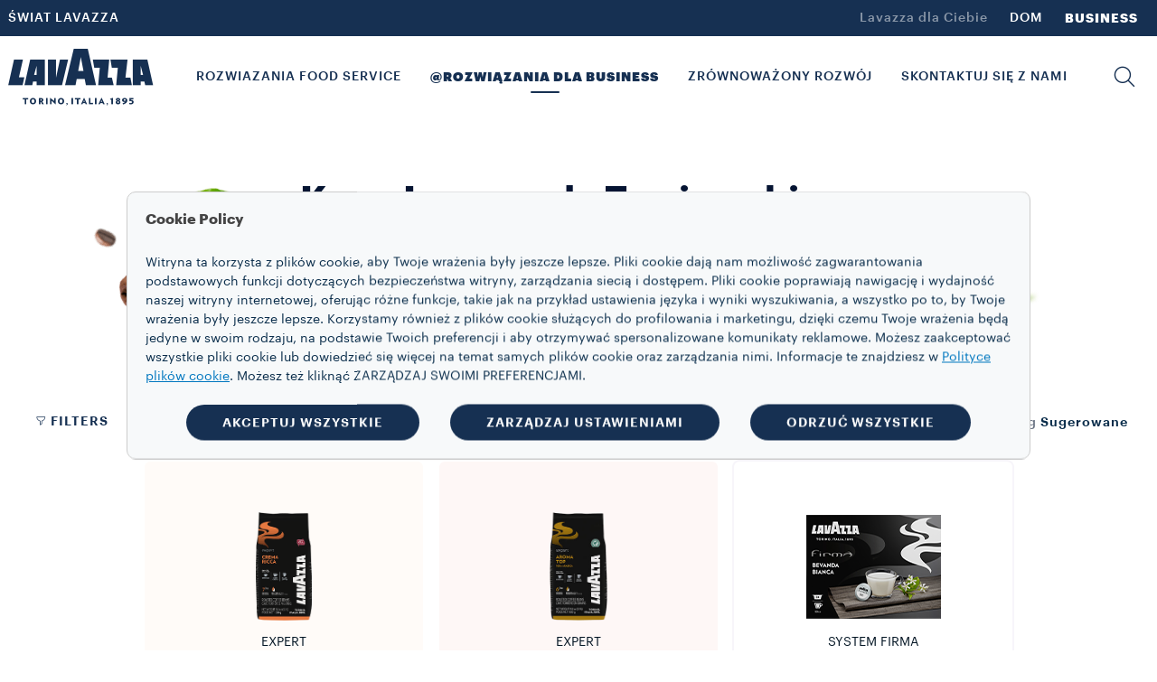

--- FILE ---
content_type: text/html;charset=utf-8
request_url: https://www.lavazzacoffee.pl/pl/business/rozwiazania-w-pracy-kawa
body_size: 21204
content:
<!DOCTYPE HTML>
<html lang="pl">
    <head>

    
    <meta charset="UTF-8"/>
    <title>Saszetki z Kawą do twojego biura | Lavazza</title>
    <link rel="apple-touch-icon" sizes="144x144" href="/etc.clientlibs/settings/wcm/designs/lavazza/clientlibs/aem-dependencies/resources/assets/img/favicons/apple-touch-icon.png"/>
    <link rel="icon" type="image/png" href="/etc.clientlibs/settings/wcm/designs/lavazza/clientlibs/aem-dependencies/resources/assets/img/favicons/favicon-32x32.png" sizes="32x32"/>
    <link rel="icon" type="image/png" href="/etc.clientlibs/settings/wcm/designs/lavazza/clientlibs/aem-dependencies/resources/assets/img/favicons/favicon-16x16.png" sizes="16x16"/>

    <link rel="manifest" href="/etc.clientlibs/settings/wcm/designs/lavazza/clientlibs/aem-dependencies/resources/assets/img/favicons/manifest.json"/>
    <link rel="mask-icon" href="/etc.clientlibs/settings/wcm/designs/lavazza/clientlibs/aem-dependencies/resources/assets/img/favicons/safari-pinned-tab.svg" color="#5bbad5"/>
    
    <link rel="canonical" href="https://www.lavazzacoffee.pl/pl/business/rozwiazania-w-pracy-kawa"/>
    
        
    
        
    
    <meta name="description" content="Odkryj saszetki z kawą Lavazza, aby doświadczyć najwyższej jakości kawy bezpośrednio w swoim biurze: dowiedz się, która odmiana jest Twoją ulubioną spośród naszych wysokiej jakości produktów."/>
    <meta name="template" content="b2b-page-product-list"/>
    <meta name="format-detection" content="telephone=no"/>
    <meta name="viewport" content="width=device-width, initial-scale=1"/>
    
    

<script src="//tags.tiqcdn.com/utag/lavazza/athena/prod/utag.sync.js"></script>







<script type="text/javascript">

var utag_data=new Object();
utag_data["store_country"] = "pl_pl";
utag_data["page_section"] = "b2b";
utag_data["page_type"] = "listing";
utag_data["page_subsection"] = "tierra";
utag_data["page_name"] = "pl_pl:b2b:tierra";
utag_data["url"] = "\/content\/lavazza\u002Dathena\/pl\/pl\/business\/rozwiazania\u002Dw\u002Dpracy\u002Dkawa.html";
utag_data["powerbrand"] = "";
</script>

    

    
    
<link rel="stylesheet" href="/etc.clientlibs/lavazza-athena/clientlibs/clientlib-base.min.CLIHASHe3c3c857af2a2708fa8e10cb57d796c4.css" type="text/css">









    
    
    

    

    
    
    
<link rel="stylesheet" href="/etc.clientlibs/lavazza-athena/clientlibs/clientlib-site-psiCss.min.CLIHASHa2427ed08aa02b7c5c410bc7711a4a3a.css" type="text/css">



    

    
    
    
    
    
    

    
    
    
    
    
    
    
    

    
    <script type="application/ld+json">
        {"@context":"https://schema.org","@type":"WebPage","isPartOf":{"@type":"WebSite","url":"https://www.lavazzacoffee.pl","name":"Lavazza"},"name":"Saszetki z Kawą do twojego biura | Lavazza","url":"https://www.lavazzacoffee.pl/pl/business/rozwiazania-w-pracy-kawa"}
    </script>
    
    
    
    

    <script type="text/javascript">
        PC_ENABLE_SHIPPING_COST = 'false';
        PC_SHIPPING_COST_LABEL = '';
        PC_SHIPPING_COST_LINK = '';
    </script>
    
    <!--
        this script will be included for the new loyalty embedded component only if this country is enabled for the new loyalty
        and if the current template needs the third party script
    -->
    
    

    <!-- injecting chatbot variables -->
    

</head>
    
    
    
    
    
    
    
    
    
    
    
        <body id="page-body" class="productListPage page basicpage lvz-dark-mode" data-is-business="true" data-translations="/content/lavazza-athena/pl/pl.model.json" data-gigya="/content/lavazza-athena/pl.model.json" data-auth-redirect="true" data-country="PL" data-enabled-gigya="true" data-gigyaexturl='<script type="text/javascript" src="/etc.clientlibs/lavazza-athena/clientlibs/clientlib-site-gigyaExt.min.js"></script>
' data-geotargetingmodal-disabled="false" data-site-type="FULL" data-language-page-path="/content/lavazza-athena/pl/pl" data-psi-css-url="&lt;link rel=&#34;stylesheet&#34; href=&#34;/etc.clientlibs/lavazza-athena/clientlibs/clientlib-site.min.css&#34; type=&#34;text/css&#34;>
">
        <div class="lvz-skiplink-container d-none">
    <a href="#skiplink-target" class="lvz-skiplink"></a>
</div>
        

<!--  TealiumIQ utag body production asynchronous script -->

<script type="text/javascript">

    (function(a, b, c, d) {
        

        a = "\/\/tags.tiqcdn.com\/utag\/lavazza\/athena\/prod\/utag.js";

        b = document;
        c = 'script';
        d = b.createElement(c);
        d.src = a;
        d.type = 'text/java' + c;
        d.async = true;

        a = b.getElementsByTagName(c)[0];
        a.parentNode.insertBefore(d, a);

    })();

</script>
            
            
                



                <div class="responsivegrid aem-GridColumn aem-GridColumn--default--12">

    
    <div id="container-f32c5a8f82" class="cmp-container">
        


<div class="aem-Grid aem-Grid--12 aem-Grid--default--12 ">
    
    <div class="experiencefragment aem-GridColumn aem-GridColumn--default--12">
<div id="experiencefragment-d61069144f" class="cmp-experiencefragment cmp-experiencefragment--header">

    



<div class="xf-content-height">
    


<div class="aem-Grid aem-Grid--12 aem-Grid--default--12 ">
    
    <div class="header aem-GridColumn aem-GridColumn--default--12">




    
        
            
                <header class="lvz-header">
                    <div data-component="AssistedServiceMode"></div>
                    
                    <section class="lvz-header__head d-none d-lg-block">
                        <div class="container">
                            <div class="row">
                                <div class="col d-flex">
                                    <ul class="lvz-header__handside lvz-header__handside--left">
                                        
                                        <li class="nav-item "><a data-analytics="link_click=pre-head:ŚWIAT LAVAZZA" target="_self" href="/pl/swiat-lavazzy" class="nav-link">ŚWIAT LAVAZZA</a></li>
                                    </ul>
                                    <ul class="lvz-header__handside lvz-header__handside--right">
                                        <li class="nav-item"><span class="nav-text lvz-opacity-half">Lavazza dla Ciebie</span></li>
                                        
                                            
                                            <li class="nav-item  ">
                                                <a data-analytics="link_click=pre-head:DOM" target="_self" class="nav-link" href="/pl">DOM</a></li>
                                        
                                            
                                            <li class="nav-item active " aria-current="page">
                                                <a data-analytics="link_click=pre-head:BUSINESS" target="_self" class="nav-link" href="/pl/business">BUSINESS</a></li>
                                        
                                    </ul>
                                </div>
                            </div>
                        </div>
                    </section>
                    <div><div>
    <div data-component="Search" data-prop-translations="/content/experience-fragments/lavazza-athena/pl/pl/site/header/b2b-header/jcr:content/root/header_copy.model.json" data-props='{"minLength":"3",
                                                  "resultSize": "10",
                                                  "isB2B": "true",
                                                  "suggestUrl":"/content/lavazza-athena/pl/pl/business/work-solution-coffee.searchlavazza.suggests.json/content/experience-fragments/lavazza-athena/pl/pl/site/header/b2b-header",
                                                  "spellcheckUrl":"/content/lavazza-athena/pl/pl/business/work-solution-coffee.searchlavazza.spellcheck.json/content/experience-fragments/lavazza-athena/pl/pl/site/header/b2b-header",
                                                  "subsAndPromo":"/content/lavazza-athena/pl/pl/business/work-solution-coffee.searchlavazza.snp.json/content/experience-fragments/lavazza-athena/pl/pl/site/header/b2b-header",
                                                  "stories":"/content/lavazza-athena/pl/pl/business/work-solution-coffee.searchlavazza.stories.json/content/experience-fragments/lavazza-athena/pl/pl/site/header/b2b-header",
                                                  "searchUrl":"/content/lavazza-athena/pl/pl/business/work-solution-coffee.searchlavazza.results.json/content/experience-fragments/lavazza-athena/pl/pl/site/header/b2b-header",
                                                  "suggestions":["Kafa","La Reserva de ¡Tierra! Brasile","Specials"]}'></div>


</div>
</div>
                    <section class="lvz-header__content">
                        <div class="container">
                            <div data-component="ToasterContainer" data-props='{
                    &quot;containerId&quot;:&quot;add-to-cart&quot;,
                    &quot;modifierClass&quot;: &quot;lvz-toaster-container--add-to-cart&quot;
                    }'></div>
                            <div class="row">
                                <div class="col position-static">
                                    <nav class="lvz-nav navbar navbar-expand-lg">
                                        <div class="lvz-logo">
                                            
                                            <a href="/pl/business" aria-label="Lavazza, Torino, Italia, 1895">
                                                <i class="icon-logo-torino"></i>
                                                <i class="icon-logo"></i>
                                            </a>
                                        </div>
                                        <ul class="lvz-nav__service lvz-nav__service--mob">
                                            <li class="nav-item">
                                                <a role="button" class="nav-link lvz-nav__search" href="#">
                                                    <i class="icon-lens" role="presentation"></i>
                                                </a>
                                            </li>
                                            <li class="nav-item">
                                                
                                                
                                            </li>

                                            

                                            
                                        </ul>
                                        <button class="navbar-toggler" type="button" data-toggle="collapse" data-target="#lvz-nav__collapse" aria-controls="lvz-nav__collapse" aria-expanded="false" aria-label="Toggle navigation">
                                <span class="navbar-toggler-icon">
                                    <i class="icon-menu"></i>
                                </span>
                                        </button>
                                        <div id="lvz-nav__collapse" class="collapse navbar-collapse" role="navigation">
                                            <div class="lvz-menu-icon-wrapper">
                                                <div class="lvz-logo">
                                                    
                                                        <a href="/pl/business" aria-label="Lavazza, Torino, Italia, 1895">
                                                            <i class="icon-logo-torino"></i>
                                                            <i class="icon-logo"></i>
                                                        </a>
                                                    
                                                </div>
                                                <div class="nav-item-container">
                                                    <ul class="nav-item-wrapper">
                                                        <li class="nav-item">
                                                            <a role="button" class="nav-link lvz-nav__search" href="#">
                                                                <i class="icon-lens" role="presentation"></i>
                                                            </a>
                                                        </li>
                                                        <li class="nav-item">
                                                            
                                                                
                                                            
                                                        </li>
                                                        
                                                    </ul>
                                                    <button class="lvz-nav__collapse-close" data-toggle="collapse" data-target="#lvz-nav__collapse" aria-controls="lvz-nav__collapse" aria-expanded="true" aria-label="Toggle navigation">
                                                        <i class="icon-close"></i>
                                                    </button>
                                                    <span class="empty-container"></span>
                                                </div>
                                            </div>
                                            <button class="lvz-nav__collapse-close" data-toggle="collapse" data-target="#lvz-nav__collapse" aria-controls="lvz-nav__collapse" aria-expanded="true" aria-label="Toggle navigation">
                                                <i class="icon-close"></i>
                                            </button>
                                            <ul id="open-drawer-mobile-icons-list" class="lvz-nav__mobile">
                                                
                                                
                                                    <li class="nav-item"><span class="nav-text">Lavazza dla Ciebie</span></li>
                                                    
                                                        
                                                        <li class="nav-item float-left  "><a target="_self" tabindex="0" class="nav-link" href="/pl">DOM</a></li>
                                                    
                                                        
                                                        <li class="nav-item float-left active "><a target="_self" tabindex="0" class="nav-link" href="/pl/business">BUSINESS</a></li>
                                                    
                                                
                                            </ul>
                                            <ul class="lvz-nav__main">
                                                <li class="nav-item dropdown">

                                                    <a data-analytics="link_click=menu:ROZWIAZANIA FOOD SERVICE" id="ROZWIAZANIA_FOOD_SERVICE" class="nav-link link-megamenu " tabindex="0" role="button" aria-expanded="false" aria-controls="ROZWIAZANIA_FOOD_SERVICE-first-level">ROZWIAZANIA FOOD SERVICE</a>
                                                    
                                                    
                                                    
                                                </li>
                                                <li class="nav-item dropdown">
                                                    <a data-analytics="link_click=menu:@ROZWIĄZANIA DLA BUSINESS" id="_ROZWIĄZANIA_DLA_BUSINESS" class="nav-link link-megamenu selected" tabindex="0" role="button" aria-expanded="false" aria-controls="_ROZWIĄZANIA_DLA_BUSINESS-first-level">@ROZWIĄZANIA DLA BUSINESS</a>
                                                    
                                                    
                                                    
                                                </li>
                                                <li class="nav-item dropdown">
                                                    
                                                    
                                                    
                                                    <a data-analytics="link_click=menu:ZRÓWNOWAŻONY ROZWÓJ" href="/pl/blend-for-better" target="_blank" class="nav-link " tabindex="0" role="link">ZRÓWNOWAŻONY ROZWÓJ</a>
                                                </li>
                                                <li class="nav-item dropdown">
                                                    
                                                    
                                                    
                                                    <a data-analytics="link_click=menu:SKONTAKTUJ SIĘ Z NAMI" href="/pl/business/skontaktuj-sie-z-nami" target="_self" class="nav-link " tabindex="0" role="link">SKONTAKTUJ SIĘ Z NAMI</a>
                                                </li>
                                            </ul>
                                            <ul class="lvz-nav__service">
                                                
                                                <li class="nav-item">
                                                    <a role="button" class="nav-link lvz-nav__search" data-analytics="link_click=menu:SZUKAJ" href="#">
                                                        <i class="icon-lens" role="presentation"></i>
                                                        <span>SZUKAJ</span>
                                                    </a>
                                                </li>
                                                <li class="nav-item">
                                                    
                                                    
                                                </li>
                                                
                                            </ul>
                                            <ul class="lvz-nav__mobile ">
                                                <li class="text-center">
                                                    <div class="gy-show-if-logged-in">
                                                        <button class="lvz-button lvz-button--outline lvz-button--invert lvz-nav__account-btn lvz-btn-logout"></button>
                                                    </div>
                                                    
                                                </li>
                                                
                                                    
                                                    <li class="nav-item "><a target="_self" class="nav-link" href="/pl/swiat-lavazzy">ŚWIAT LAVAZZA</a>
                                                    </li>
                                                
                                            </ul>
                                        </div>
                                    </nav>
                                </div>
                            </div>
                        </div>
                    </section>
                    <div class="lvz-megamenu lvz-b2b">
                        <div class="megamenu-desktop">
                            

                            
	<div id="ROZWIAZANIA_FOOD_SERVICE-first-level" role="menu" class="dropdown-menu lvz-megamenu__first-level" data-layout-type="layout-two" data-megamenu="ROZWIAZANIA_FOOD_SERVICE">
		<div class="container">
			<div class="row w-100">
			<div class="dropdown-menu__close">
                                <button class="dropdown-menu__close__button">
                                    <i class="icon-close"></i>
                                </button>
             </div>
				
				
					<div class="col-sm-12 col-md-3">

							<a data-analytics="link_click=menu|ZOBACZ WSZYSTKIE COLLECTIONS:ZOBACZ WSZYSTKIE COLLECTIONS" href="/pl/business/zobacz-wszystkie-collections">
								<span class="dropdown-menu__column-head">ZOBACZ WSZYSTKIE COLLECTIONS</span>
							</a>
							<ul class="nav ">
								
									<li class="nav-item"><a data-analytics="link_click=menu|ROZWIAZANIA FOOD SERVICE:Kafa " target="_self" class="nav-link --nav-link-lite" href="/pl/business/kafa-collection">Kafa </a></li>

								
									<li class="nav-item"><a data-analytics="link_click=menu|ROZWIAZANIA FOOD SERVICE:La Reserva de ¡Tierra!" target="_self" class="nav-link --nav-link-lite" href="/pl/business/la-reserva-de-tierra-collection">La Reserva de ¡Tierra!</a></li>

								
									<li class="nav-item"><a data-analytics="link_click=menu|ROZWIAZANIA FOOD SERVICE:Tales of Italy" target="_self" class="nav-link --nav-link-lite" href="/pl/business/tales-of-italy-collection">Tales of Italy</a></li>

								
									<li class="nav-item"><a data-analytics="link_click=menu|ROZWIAZANIA FOOD SERVICE:Specials" target="_self" class="nav-link --nav-link-lite" href="/pl/business/specials-collection">Specials</a></li>

								
									<li class="nav-item"><a data-analytics="link_click=menu|ROZWIAZANIA FOOD SERVICE:Classics" target="_self" class="nav-link --nav-link-lite" href="/pl/business/classics-collection">Classics</a></li>

								

							</ul>

						<div class="divider mt-2 mb-3"></div>
							<a data-analytics="link_click=menu|ZOBACZ WSZYSTKIE SPOSOBY PRZYGOTOWYWANIA KAWY:ZOBACZ WSZYSTKIE SPOSOBY PRZYGOTOWYWANIA KAWY" href="/pl/business/food-service-coffee">
								<span class="dropdown-menu__column-head">ZOBACZ WSZYSTKIE SPOSOBY PRZYGOTOWYWANIA KAWY</span>
							</a>
							<ul class="nav ">
								
									<li class="nav-item"><a data-analytics="link_click=menu|ROZWIAZANIA FOOD SERVICE:Espresso" target="_self" class="nav-link --nav-link-lite" href="/pl/business/kawa-dla-food-service?fil_preparation=Espresso">Espresso</a></li>

								
									<li class="nav-item"><a data-analytics="link_click=menu|ROZWIAZANIA FOOD SERVICE:Kawa filtrowana" target="_self" class="nav-link --nav-link-lite" href="/pl/business/kawa-dla-food-service?fil_preparation=Filter">Kawa filtrowana</a></li>

								

							</ul>
					</div>
					<div class="col-sm-12 col-md-3">
							<a data-analytics="link_click=menu|ZOBACZ CAŁY SPRZĘT:ZOBACZ CAŁY SPRZĘT" href="/pl/business/food-service/wyposazenie-uslug-food-service">
								<span class="dropdown-menu__column-head">ZOBACZ CAŁY SPRZĘT</span>
							</a>
							<ul class="nav ">
								
									<li class="nav-item"><a data-analytics="link_click=menu|ROZWIAZANIA FOOD SERVICE:System Blue" target="_self" class="nav-link --nav-link-lite" href="/pl/business/food-service/wyposazenie-uslug-food-service/system-blue-food-service">System Blue</a></li>

								
									<li class="nav-item"><a data-analytics="link_click=menu|ROZWIAZANIA FOOD SERVICE:System espresso" target="_self" class="nav-link --nav-link-lite" href="/pl/business/food-service/wyposazenie-uslug-food-service/ekspresy-espresso-hero">System espresso</a></li>

								

							</ul>

						<div class="divider mt-2 mb-3"></div>

							<a data-analytics="link_click=menu|ROZWIĄZANIA W SKLEPIE:ROZWIĄZANIA W SKLEPIE" href="/pl/business/rozwiazania-w-punktach-sprzedazy">
								<span class="dropdown-menu__column-head">ROZWIĄZANIA W SKLEPIE</span>
							</a>
							<ul class="nav ">
								
									<li class="nav-item"><a data-analytics="link_click=menu|ROZWIAZANIA FOOD SERVICE:Kafa" target="_self" class="nav-link --nav-link-lite" href="/pl/business/pojedyncze-rozwiazanie-sklepowe-kafa">Kafa</a></li>

								
									<li class="nav-item"><a data-analytics="link_click=menu|ROZWIAZANIA FOOD SERVICE:La Reserva de ¡Tierra!" target="_self" class="nav-link --nav-link-lite" href="/pl/business/pojedyncze-rozwiazanie-sklepowe-la-reserva-de-tierra">La Reserva de ¡Tierra!</a></li>

								
									<li class="nav-item"><a data-analytics="link_click=menu|ROZWIAZANIA FOOD SERVICE:Tales of Italy" target="_self" class="nav-link --nav-link-lite" href="/pl/business/tales-of-italy-rozwiazana-dla-sklepow">Tales of Italy</a></li>

								
									<li class="nav-item"><a data-analytics="link_click=menu|ROZWIAZANIA FOOD SERVICE:Specials" target="_self" class="nav-link --nav-link-lite" href="/pl/business/pojedyncze-rozwiazanie-sklepowe-specials">Specials</a></li>

								
									<li class="nav-item"><a data-analytics="link_click=menu|ROZWIAZANIA FOOD SERVICE:Classics" target="_self" class="nav-link --nav-link-lite" href="/pl/business/pojedyncze-rozwiazanie-sklepowe-classic">Classics</a></li>

								
									<li class="nav-item"><a data-analytics="link_click=menu|ROZWIAZANIA FOOD SERVICE:" target="_self" class="nav-link --nav-link-lite"></a></li>

								

							</ul>
					</div>

				


				<div class="col-sm-4 col-md-6">
					
					
				
					<div class="dropdown-menu__subscription__images">
						<div class="dropdown-menu__subscription__images--col">
							
							<div data-analytics="link_click=menu|ROZWIAZANIA FOOD SERVICE:Odkrywaj historie:/content/lavazza-athena/pl/pl/business/food-service-stories" class="dropdown-menu__subscription__images--col--box --single" style="background-image: url('\2f content\2f dam\2flavazza-athena\2f b2b-uk\2fheader-menu\2fhoreca-solutions\2f 6-image-bgk\2f d-m-menu_item-01-stories.png')">
								<div class="dropdown-menu__subscription__images--col--box--title">
								<span>Odkrywaj historie</span>
								</div>
								<div class="dropdown-menu__subscription__images--col--box--description">
									<span>Zainspiruj się historiami tych, którzy wybierają Lavazzę dla swojej działalności.</span>
								</div>
								<a class="lvz-link-card" href="/pl/business/historie-z-food-service" target="_self"></a>
							</div>
						</div>
						<div class="dropdown-menu__subscription__images--col">
							
							<div data-analytics="link_click=menu|ROZWIAZANIA FOOD SERVICE:La Reserva de ¡Tierra! Cuba:/content/lavazza-athena/pl/pl/business/blockchain" class="dropdown-menu__subscription__images--col--box --double" style="background-image: url('\2f content\2f dam\2flavazza-athena\2flanguage-masters\2f blockchain\2fmenu\2f d-m-menu_small-tierra_cuba_blockchain.png')">
								<div class="dropdown-menu__subscription__images--col--box--title">
									<span>La Reserva de ¡Tierra! Cuba</span>
								</div>
								<div class="dropdown-menu__subscription__images--col--box--description">
									<span>Na drodze do zrównoważonej produkcji kawy</span>
								</div>
								<a class="lvz-link-card" href="/pl/business/la-reserva-de-tierra-cuba-traceable-coffee" target="_self"></a>
							</div>
						
							
							<div data-analytics="link_click=menu|ROZWIAZANIA FOOD SERVICE:Odkryj nasz Training Center:/content/lavazza-athena/pl/pl/lavazza-world/training-center" class="dropdown-menu__subscription__images--col--box --double" style="background-image: url('\2f content\2f dam\2flavazza-athena\2f b2b-uk\2fheader-menu\2fhoreca-solutions\2f 6-image-bgk\2f d-m-menu_item-02-training_center.png')">
								<div class="dropdown-menu__subscription__images--col--box--title">
									<span>Odkryj nasz Training Center</span>
								</div>
								<div class="dropdown-menu__subscription__images--col--box--description">
									<span>Gdzie można spotkać mistrzów kawy. Skorzystaj!</span>
								</div>
								<a class="lvz-link-card" href="/pl/swiat-lavazzy/training-center" target="_blank"></a>
							</div>
						</div>
					</div>
				
					
				</div>
				
			</div>
			

			<div class="col-sm-12 col-md-12 lvz-disclaimer-desktop--two">
				<span><a><em>* Kapsułki nie są kompatybilne z ekspresami Nespresso Vertuo. Nespresso Original i Nespresso Vertuo to znaki towarowe strony trzeciej bez jakichkolwiek powiązań z firmą Luigi Lavazza S.p.A.</em></a></span>
			</div>
		</div>
	</div>



                            
                            
	<div id="_ROZWIĄZANIA_DLA_BUSINESS-first-level" role="menu" class="dropdown-menu lvz-megamenu__first-level" data-layout-type="layout-two" data-megamenu="_ROZWIĄZANIA_DLA_BUSINESS">
		<div class="container">
			<div class="row w-100">
			<div class="dropdown-menu__close">
                                <button class="dropdown-menu__close__button">
                                    <i class="icon-close"></i>
                                </button>
             </div>
				
				
					<div class="col-sm-12 col-md-3">

							<a data-analytics="link_click=menu|PRODUKTY:PRODUKTY" href="/pl/business/rozwiazania-w-pracy-kawa">
								<span class="dropdown-menu__column-head">PRODUKTY</span>
							</a>
							<ul class="nav ">
								
									<li class="nav-item"><a data-analytics="link_click=menu|@ROZWIĄZANIA DLA BUSINESS:MAŁE I ŚREDNIE BIURA" target="_self" class="nav-link --nav-link-lite" href="#">MAŁE I ŚREDNIE BIURA</a></li>

								
									<li class="nav-item"><a data-analytics="link_click=menu|@ROZWIĄZANIA DLA BUSINESS:Ekspresy i kapsułki Firma​" target="_self" class="nav-link --nav-link-lite" href="/pl/business/system-rozwiazan-w-work-firma">Ekspresy i kapsułki Firma​</a></li>

								
									<li class="nav-item"><a data-analytics="link_click=menu|@ROZWIĄZANIA DLA BUSINESS:Ekspresy i kapsułki Blue​" target="_self" class="nav-link --nav-link-lite" href="/pl/business/system-blue">Ekspresy i kapsułki Blue​</a></li>

								
									<li class="nav-item"><a data-analytics="link_click=menu|@ROZWIĄZANIA DLA BUSINESS:Ekspresy i kapsułki  Blue​" target="_self" class="nav-link --nav-link-lite" href="/pl/business/system-blue-rozwiazan-w-work">Ekspresy i kapsułki  Blue​</a></li>

								
									<li class="nav-item"><a data-analytics="link_click=menu|@ROZWIĄZANIA DLA BUSINESS:Expert​ Ziarna" target="_self" class="nav-link --nav-link-lite" href="/pl/business/rozwiazania-w-pracy-kawa?fil_format=Expert">Expert​ Ziarna</a></li>

								

							</ul>

						<div class="divider mt-2 mb-3"></div>
							<a data-analytics="link_click=menu|:">
								<span class="dropdown-menu__column-head"></span>
							</a>
							<ul class="nav ">
								

							</ul>
					</div>
					<div class="col-sm-12 col-md-3">
							<a data-analytics="link_click=menu|SPRAWDŹ WSZYSTKIE:SPRAWDŹ WSZYSTKIE" href="/pl/business/rozwiazania-w-pracy-sprzet">
								<span class="dropdown-menu__column-head">SPRAWDŹ WSZYSTKIE</span>
							</a>
							<ul class="nav ">
								
									<li class="nav-item"><a data-analytics="link_click=menu|@ROZWIĄZANIA DLA BUSINESS:1-5  kaw dziennie" target="_self" class="nav-link --nav-link-lite" href="/pl/business/rozwiazania-w-pracy-sprzet?fil_collection=1-5">1-5  kaw dziennie</a></li>

								
									<li class="nav-item"><a data-analytics="link_click=menu|@ROZWIĄZANIA DLA BUSINESS:5-20 kaw dziennie" target="_self" class="nav-link --nav-link-lite" href="/pl/business/rozwiazania-w-pracy-sprzet?fil_collection=5-20">5-20 kaw dziennie</a></li>

								

							</ul>

						<div class="divider mt-2 mb-3"></div>

							<a data-analytics="link_click=menu|:">
								<span class="dropdown-menu__column-head"></span>
							</a>
							<ul class="nav ">
								

							</ul>
					</div>

				


				<div class="col-sm-4 col-md-6">
					
					
				
					<div class="dropdown-menu__subscription__images">
						<div class="dropdown-menu__subscription__images--col">
							
							<div data-analytics="link_click=menu|@ROZWIĄZANIA DLA BUSINESS:ODKRYWAJ HISTORIE:/content/lavazza-athena/pl/pl/business/work-stories" class="dropdown-menu__subscription__images--col--box --single" style="background-image: url('\2f content\2f dam\2flavazza-athena\2f b2b-uk\2fheader-menu\2fwork-solutions\2f 6-image-bgk\2f d-m-menu_item-01-stories.png')">
								<div class="dropdown-menu__subscription__images--col--box--title">
								<span>ODKRYWAJ HISTORIE</span>
								</div>
								<div class="dropdown-menu__subscription__images--col--box--description">
									<span>Zainspiruj się historiami tych, którzy wybierają Lavazzę dla swojej działalności.</span>
								</div>
								<a class="lvz-link-card" href="/pl/business/historie-o-rozwiazaniach-w-pracy" target="_self"></a>
							</div>
						</div>
						<div class="dropdown-menu__subscription__images--col">
							
							<div data-analytics="link_click=menu|@ROZWIĄZANIA DLA BUSINESS:Skontaktuj się z nami:/content/lavazza-athena/pl/pl/business/contact-us" class="dropdown-menu__subscription__images--col--box --single" style="background-image: url('\2f content\2f dam\2flavazza-athena\2f b2b-uk\2fheader-menu\2fwork-solutions\2f 6-image-bgk\2f contact-us-menu.png')">
								<div class="dropdown-menu__subscription__images--col--box--title">
									<span>Skontaktuj się z nami</span>
								</div>
								<div class="dropdown-menu__subscription__images--col--box--description">
									<span>Need more information? Contact our dedicate expert</span>
								</div>
								<a class="lvz-link-card" href="/pl/business/skontaktuj-sie-z-nami" target="_self"></a>
							</div>
						</div>
					</div>
				
					
				</div>
				
			</div>
			

			<div class="col-sm-12 col-md-12 lvz-disclaimer-desktop--two">
				<span><a><em>* Kapsułki nie są kompatybilne z ekspresami Nespresso Vertuo. Nespresso Original i Nespresso Vertuo to znaki towarowe strony trzeciej bez jakichkolwiek powiązań z firmą Luigi Lavazza S.p.A.</em></a></span>
			</div>
		</div>
	</div>


                            

                            

                            

                            

                            

                            
                            
                        </div>
                        <div class="megamenu-mobile">
                            <div class="lvz-nav-mobile__back">
                                <span class="icon-arrow-left"></span>
                                <span class="lvz-nav-mobile__back__cta all" data-step="1">Business</span>
                                <span class="lvz-nav-mobile__back__cta nav-section" data-step="2"></span>
                            </div>
                            
                            
				 <div class="lvz-nav-mobile__content --multiColumn " data-section-nav-mobile="ROZWIAZANIA_FOOD_SERVICE">
                    <div class="lvz-nav-mobile__content__section">
                        <div class="lvz-nav-mobile__content__section--title">ROZWIAZANIA FOOD SERVICE</div>
                    </div>
                    <div class="lvz-nav-mobile__content__static">
						
						

						

									<div>
										<ul class="nav">
											<li class="nav-item --title"><a href="/pl/business/zobacz-wszystkie-collections" class="nav-link">ZOBACZ WSZYSTKIE COLLECTIONS</a></li>
											
												<li class="nav-item"><a target="_self" class="nav-link" href="/pl/business/kafa-collection" role="button" tabindex="0">Kafa </a></li>
											
												<li class="nav-item"><a target="_self" class="nav-link" href="/pl/business/la-reserva-de-tierra-collection" role="button" tabindex="0">La Reserva de ¡Tierra!</a></li>
											
												<li class="nav-item"><a target="_self" class="nav-link" href="/pl/business/tales-of-italy-collection" role="button" tabindex="0">Tales of Italy</a></li>
											
												<li class="nav-item"><a target="_self" class="nav-link" href="/pl/business/specials-collection" role="button" tabindex="0">Specials</a></li>
											
												<li class="nav-item"><a target="_self" class="nav-link" href="/pl/business/classics-collection" role="button" tabindex="0">Classics</a></li>
											


										</ul>
									</div>
									<div>
										<ul class="nav">
											<li class="nav-item --title"><a href="/pl/business/food-service-coffee" class="nav-link">ZOBACZ WSZYSTKIE SPOSOBY PRZYGOTOWYWANIA KAWY</a></li>
											
												<li class="nav-item"><a target="_self" class="nav-link" href="/pl/business/kawa-dla-food-service?fil_preparation=Espresso">Espresso</a></li>
											
												<li class="nav-item"><a target="_self" class="nav-link" href="/pl/business/kawa-dla-food-service?fil_preparation=Filter">Kawa filtrowana</a></li>
											

										</ul>
									</div>
									<div>
										<ul class="nav ">
											<li class="nav-item --title"><a href="/pl/business/food-service/wyposazenie-uslug-food-service" class="nav-link" role="button" tabindex="0">ZOBACZ CAŁY SPRZĘT</a></li>
											
												<li class="nav-item"><a target="_self" href="/pl/business/food-service/wyposazenie-uslug-food-service/system-blue-food-service" class="nav-link" role="button" tabindex="0">System Blue</a></li>
											
												<li class="nav-item"><a target="_self" href="/pl/business/food-service/wyposazenie-uslug-food-service/ekspresy-espresso-hero" class="nav-link" role="button" tabindex="0">System espresso</a></li>
											

										</ul>
									</div>
									<div>
										<ul class="nav ">
											<li class="nav-item --title"><a href="/pl/business/rozwiazania-w-punktach-sprzedazy" class="nav-link" role="button" tabindex="0">ROZWIĄZANIA W SKLEPIE</a></li>
											
												<li class="nav-item"><a target="_self" class="nav-link" href="/pl/business/pojedyncze-rozwiazanie-sklepowe-kafa" role="button" tabindex="0">Kafa</a></li>
											
												<li class="nav-item"><a target="_self" class="nav-link" href="/pl/business/pojedyncze-rozwiazanie-sklepowe-la-reserva-de-tierra" role="button" tabindex="0">La Reserva de ¡Tierra!</a></li>
											
												<li class="nav-item"><a target="_self" class="nav-link" href="/pl/business/tales-of-italy-rozwiazana-dla-sklepow" role="button" tabindex="0">Tales of Italy</a></li>
											
												<li class="nav-item"><a target="_self" class="nav-link" href="/pl/business/pojedyncze-rozwiazanie-sklepowe-specials" role="button" tabindex="0">Specials</a></li>
											
												<li class="nav-item"><a target="_self" class="nav-link" href="/pl/business/pojedyncze-rozwiazanie-sklepowe-classic" role="button" tabindex="0">Classics</a></li>
											
												<li class="nav-item"><a target="_self" class="nav-link" role="button" tabindex="0"></a></li>
											

										</ul>
									</div>


						
						
                       	
							<div class="swiper-container dropdown-menu__subscription__images--col">
	                            <div class="swiper-wrapper">
	                             
	                              <div class="swiper-slide">
	                              				      
	                                        <div class="dropdown-menu__subscription__images--col--box --double" data-analytics="link_click=menu|ROZWIAZANIA FOOD SERVICE:Odkrywaj historie:/pl/business/historie-z-food-service" style="background-image: url('\2f content\2f dam\2flavazza-athena\2f b2b-uk\2fheader-menu\2fhoreca-solutions\2f 6-image-bgk\2f d-m-menu_item-01-stories.png');" tabindex="0">
	                                            <div class="dropdown-menu__subscription__images--col--box--title"><span>Odkrywaj historie</span></div>
	                                            <div class="dropdown-menu__subscription__images--col--box--description"><span>Zainspiruj się historiami tych, którzy wybierają Lavazzę dla swojej działalności.</span></div>
												<a class="lvz-link-card" href="/pl/business/historie-z-food-service" target="_self"></a>
	                                        </div>
	                                </div>
	                             
	                               
	                                
		                                <div class="swiper-slide">
		                                  
		                                        <div class="dropdown-menu__subscription__images--col--box --double" data-analytics="link_click=menu|ROZWIAZANIA FOOD SERVICE:La Reserva de ¡Tierra! Cuba:/pl/business/la-reserva-de-tierra-cuba-traceable-coffee" style="background-image: url('\2f content\2f dam\2flavazza-athena\2flanguage-masters\2f blockchain\2fmenu\2f d-m-menu_small-tierra_cuba_blockchain.png');" tabindex="0">
		                                            <div class="dropdown-menu__subscription__images--col--box--title"><span>La Reserva de ¡Tierra! Cuba</span></div>
		                                            <div class="dropdown-menu__subscription__images--col--box--description"><span>Na drodze do zrównoważonej produkcji kawy</span></div>
													<a class="lvz-link-card" href="/pl/business/la-reserva-de-tierra-cuba-traceable-coffee" target="_self"></a>
		                                        </div>
		                                </div>
	                                
		                                <div class="swiper-slide">
		                                  
		                                        <div class="dropdown-menu__subscription__images--col--box --double" data-analytics="link_click=menu|ROZWIAZANIA FOOD SERVICE:Odkryj nasz Training Center:/pl/swiat-lavazzy/training-center" style="background-image: url('\2f content\2f dam\2flavazza-athena\2f b2b-uk\2fheader-menu\2fhoreca-solutions\2f 6-image-bgk\2f d-m-menu_item-02-training_center.png');" tabindex="0">
		                                            <div class="dropdown-menu__subscription__images--col--box--title"><span>Odkryj nasz Training Center</span></div>
		                                            <div class="dropdown-menu__subscription__images--col--box--description"><span>Gdzie można spotkać mistrzów kawy. Skorzystaj!</span></div>
													<a class="lvz-link-card" href="/pl/swiat-lavazzy/training-center" target="_blank"></a>
		                                        </div>
		                                </div>
	                                
	                            </div>
	                            <div class="swiper-pagination"></div>
                          </div>
						
						

						

						<div class="lvz-disclaimer-mobile">
							<a><em>* Kapsułki nie są kompatybilne z ekspresami Nespresso Vertuo. Nespresso Original i Nespresso Vertuo to znaki towarowe strony trzeciej bez jakichkolwiek powiązań z firmą Luigi Lavazza S.p.A.</em></a>
						</div>
                    </div>
                </div>

                            
                            
				 <div class="lvz-nav-mobile__content --multiColumn " data-section-nav-mobile="_ROZWIĄZANIA_DLA_BUSINESS">
                    <div class="lvz-nav-mobile__content__section">
                        <div class="lvz-nav-mobile__content__section--title">@ROZWIĄZANIA DLA BUSINESS</div>
                    </div>
                    <div class="lvz-nav-mobile__content__static">
						
						

						

									<div>
										<ul class="nav">
											<li class="nav-item --title"><a href="/pl/business/rozwiazania-w-pracy-kawa" class="nav-link">PRODUKTY</a></li>
											
												<li class="nav-item"><a target="_self" class="nav-link" href="#" role="button" tabindex="0">MAŁE I ŚREDNIE BIURA</a></li>
											
												<li class="nav-item"><a target="_self" class="nav-link" href="/pl/business/system-rozwiazan-w-work-firma" role="button" tabindex="0">Ekspresy i kapsułki Firma​</a></li>
											
												<li class="nav-item"><a target="_self" class="nav-link" href="/pl/business/system-blue" role="button" tabindex="0">Ekspresy i kapsułki Blue​</a></li>
											
												<li class="nav-item"><a target="_self" class="nav-link" href="/pl/business/system-blue-rozwiazan-w-work" role="button" tabindex="0">Ekspresy i kapsułki  Blue​</a></li>
											
												<li class="nav-item"><a target="_self" class="nav-link" href="/pl/business/rozwiazania-w-pracy-kawa?fil_format=Expert" role="button" tabindex="0">Expert​ Ziarna</a></li>
											


										</ul>
									</div>
									
									<div>
										<ul class="nav ">
											<li class="nav-item --title"><a href="/pl/business/rozwiazania-w-pracy-sprzet" class="nav-link" role="button" tabindex="0">SPRAWDŹ WSZYSTKIE</a></li>
											
												<li class="nav-item"><a target="_self" href="/pl/business/rozwiazania-w-pracy-sprzet?fil_collection=1-5" class="nav-link" role="button" tabindex="0">1-5  kaw dziennie</a></li>
											
												<li class="nav-item"><a target="_self" href="/pl/business/rozwiazania-w-pracy-sprzet?fil_collection=5-20" class="nav-link" role="button" tabindex="0">5-20 kaw dziennie</a></li>
											

										</ul>
									</div>
									


						
						
                       	
							<div class="swiper-container dropdown-menu__subscription__images--col">
	                            <div class="swiper-wrapper">
	                             
	                              <div class="swiper-slide">
	                              				      
	                                        <div class="dropdown-menu__subscription__images--col--box --double" data-analytics="link_click=menu|@ROZWIĄZANIA DLA BUSINESS:ODKRYWAJ HISTORIE:/pl/business/historie-o-rozwiazaniach-w-pracy" style="background-image: url('\2f content\2f dam\2flavazza-athena\2f b2b-uk\2fheader-menu\2fwork-solutions\2f 6-image-bgk\2f d-m-menu_item-01-stories.png');" tabindex="0">
	                                            <div class="dropdown-menu__subscription__images--col--box--title"><span>ODKRYWAJ HISTORIE</span></div>
	                                            <div class="dropdown-menu__subscription__images--col--box--description"><span>Zainspiruj się historiami tych, którzy wybierają Lavazzę dla swojej działalności.</span></div>
												<a class="lvz-link-card" href="/pl/business/historie-o-rozwiazaniach-w-pracy" target="_self"></a>
	                                        </div>
	                                </div>
	                             
	                               
	                                
		                                <div class="swiper-slide">
		                                  
		                                        <div class="dropdown-menu__subscription__images--col--box --double" data-analytics="link_click=menu|@ROZWIĄZANIA DLA BUSINESS:Skontaktuj się z nami:/pl/business/skontaktuj-sie-z-nami" style="background-image: url('\2f content\2f dam\2flavazza-athena\2f b2b-uk\2fheader-menu\2fwork-solutions\2f 6-image-bgk\2f contact-us-menu.png');" tabindex="0">
		                                            <div class="dropdown-menu__subscription__images--col--box--title"><span>Skontaktuj się z nami</span></div>
		                                            <div class="dropdown-menu__subscription__images--col--box--description"><span>Need more information? Contact our dedicate expert</span></div>
													<a class="lvz-link-card" href="/pl/business/skontaktuj-sie-z-nami" target="_self"></a>
		                                        </div>
		                                </div>
	                                
	                            </div>
	                            <div class="swiper-pagination"></div>
                          </div>
						
						

						

						<div class="lvz-disclaimer-mobile">
							<a><em>* Kapsułki nie są kompatybilne z ekspresami Nespresso Vertuo. Nespresso Original i Nespresso Vertuo to znaki towarowe strony trzeciej bez jakichkolwiek powiązań z firmą Luigi Lavazza S.p.A.</em></a>
						</div>
                    </div>
                </div>


                            
                            
                            
                            
                            
                            
                            
                        </div>
                    </div>
                    <div data-component="MiniCart" data-prop-translations="/content/experience-fragments/lavazza-athena/pl/pl/site/header/b2b-header/jcr:content/root/header_copy.model.json"></div>
                    <div class="lvz-card lvz-header__popup lvz-header__popup--account" id="lvz-popup-account">
    <p class="lvz-body--14 lvz-body--semibold lvz-opacity-half"></p>
    <ul class="lvz-list lvz-list--no-style">
        <li>
            <a target="_self" class="lvz-body--14 lvz-body"></a>

            

            

            

            
        </li>
    </ul>
    <div class="lvz-header__popup-footer">
        <button type="button" class="lvz-button lvz-button--link lvz-button--xsmall lvz-btn-logout"> <i class="icon-arrow-right lvz-body--14"></i></button>
    </div>
</div>
                </header>
                    <div class="lvz-popup-account-mobile-container">
    <div class="lvz-popup-account-mobile-background"></div>
    <div class="lvz-card lvz-header__popup lvz-header__popup--account-mobile" id="lvz-popup-account-mobile">
        <div class="lvz-header__popup--account-mobile-header">
            <button class="lvz-nav__collapse-close">
                <i class="icon-close"></i>
            </button>
        </div>
        <div class="lvz-header__popup--account-mobile-body">
            <p class="lvz-body--14 lvz-body--semibold lvz-opacity-half"></p>
            <ul class="lvz-list lvz-list--no-style">
                <li>
                    <a target="_self" class="lvz-body--14 lvz-body"></a>
                </li>
                
                
                
                
            </ul>
        </div>
        <div class="lvz-header__popup-footer">
            <button type="button" class="lvz-button lvz-button--link lvz-button--xsmall lvz-btn-logout"> <i class="icon-arrow-right lvz-body--14"></i></button>
        </div>
    </div>
</div>
                  <div class="modal fade lvz-modal lvz-modal--gigya" id="lvz-modal" tabIndex="-1" role="dialog" aria-labelledby="lvz-modal" aria-hidden="true">
        <div class="modal-dialog lvz-modal__dialog" role="document">
            <div class="lvz-modal__content ">
                <div class="modal-header lvz-modal__header lvz-modal__header--filter">
                    <button type="button" id="modal-close" class="lvz-modal__close" data-dismiss="modal">
                        <i class="icon-close"></i>
                    </button>
                </div>
                <div class="modal-body lvz-modal__body">
                    <div id="lvz-gigya__container" class="lvz-gigya__container"></div>
                </div>
            </div>
        </div>
    </div>
            
        
    

</div>

    
</div>

</div></div>

    
</div>
<div class="heroBannerComponent aem-GridColumn aem-GridColumn--default--12">



<div class="lvz-hero-banner  ">
    
    <div class="row">
        <div class="col-12 ">
            <img loading="lazy" class="lvz-hero-banner__bg-image lvz-hero-banner__bg-image--left" src="/content/dam/lavazza-athena/language-masters/contact-us/beans%20left.png"/>
            <img loading="lazy" class="lvz-hero-banner__bg-image lvz-hero-banner__bg-image--right" src="/content/dam/lavazza-athena/language-masters/contact-us/beans%20right.png"/>
            <h1 class="lvz-hero-banner__headline">Kawa Lavazza do Twojego biura</h1>
            <span class="lvz-hero-banner__subtitle ">
                Najwyższa jakość kawy w Twoim biurze
            </span>
            <div id="heroDescription" class="collapse">
                <p class="lvz-hero-banner__desc line-clamp line-clamp-2">
                    Poczuj jakość prosto z kawiarni bezpośrednio w swoim biurze dzięki asortymentowi Lavazza. Naszą kawę produkujemy z najwyższą starannością i uwagą, aby stworzyć szeroką i zróżnicowaną gamę produktów wysokiej jakości.
                </p>
                <p class="lvz-hero-banner__desc mobile line-clamp line-clamp-2">
                    Poczuj jakość prosto z kawiarni bezpośrednio w swoim biurze dzięki asortymentowi Lavazza. Naszą kawę produkujemy z najwyższą starannością i uwagą, aby stworzyć szeroką i zróżnicowaną gamę produktów wysokiej jakości.
                </p>
            </div>
            <button type="button" class="lvz-hero-banner__cta" id="hero-cta" data-toggle="collapse" data-open="Pokaż więcej" data-close="Ukryj" data-target="#heroDescription" aria-expanded="false" aria-controls="heroDescription">
                Pokaż więcej
            </button>
        </div>
    </div>
</div></div>
<div class="productWrapperComponent aem-GridColumn aem-GridColumn--default--12" id="product-listing">

    <div class="lvz-container lvz-container--plp">
        <div class="row no-gutters">
            <div class="col-12">
                <div class="lvz-filters">
                    <button type="button" data-toggle="modal" data-target="#filterModal" class="lvz-filters__filter">
                        <i class="icon-filter"></i> Filters
                    </button>
                    <div class="lvz-filters__list">
                        <div class="lvz-dropdown">
                            <button class="lvz-dropdown__button" data-flip="false" type="button" id="collection" data-toggle="dropdown" aria-haspopup="true" aria-expanded="false">
                                Collection
                            </button>
                            <div class="dropdown-menu lvz-dropdown__content" aria-labelledby="collection">
                            </div>
                        </div>
                        <div class="lvz-dropdown">
                            <button class="lvz-dropdown__button" data-flip="false" type="button" id="format" data-toggle="dropdown" aria-haspopup="true" aria-expanded="false">
                                Format 
                            </button>
                            <div class="dropdown-menu lvz-dropdown__content" aria-labelledby="format">
                            </div>
                        </div>
                        <div class="lvz-dropdown">
                            <button class="lvz-dropdown__button" data-flip="false" type="button" id="intensity" data-toggle="dropdown" aria-haspopup="true" aria-expanded="false">
                                Intensywność 
                            </button>
                            <div class="dropdown-menu lvz-dropdown__content" aria-labelledby="intensity">
                            </div>
                        </div>
                        <div class="lvz-dropdown">
                            <button class="lvz-dropdown__button" data-flip="false" type="button" id="packsize" data-toggle="dropdown" aria-haspopup="true" aria-expanded="false">
                                Wielkość opakowania 
                            </button>
                            <div class="dropdown-menu lvz-dropdown__content" aria-labelledby="packsize">
                            </div>
                        </div>
                        <div class="lvz-dropdown">
                            <button class="lvz-dropdown__button" data-flip="false" type="button" id="blend" data-toggle="dropdown" aria-haspopup="true" aria-expanded="false">
                                Mieszanka
                            </button>
                            <div class="dropdown-menu lvz-dropdown__content" aria-labelledby="blend">
                            </div>
                        </div>
                        <div class="lvz-dropdown">
                            <button class="lvz-dropdown__button" data-flip="false" type="button" id="aromaticnotes" data-toggle="dropdown" aria-haspopup="true" aria-expanded="false">
                                Nuty aromatyczne
                            </button>
                            <div class="dropdown-menu lvz-dropdown__content" aria-labelledby="aromaticnotes">
                            </div>
                        </div>
                        <div class="lvz-dropdown">
                            <button class="lvz-dropdown__button" data-flip="false" type="button" id="preparation" data-toggle="dropdown" aria-haspopup="true" aria-expanded="false">
                                Sposób przygotowania 
                            </button>
                            <div class="dropdown-menu lvz-dropdown__content" aria-labelledby="preparation">
                            </div>
                        </div>
                        <div class="lvz-dropdown">
                        <button class="lvz-dropdown__button" data-flip="false" type="button" id="roast" data-toggle="dropdown" aria-haspopup="true" aria-expanded="false">
                            Palenie 
                            </button>
                        <div class="dropdown-menu lvz-dropdown__content" aria-labelledby="roast">
                            </div>
                        </div>
                        <div class="lvz-dropdown">
                            <button class="lvz-dropdown__button" data-flip="false" type="button" id="color" data-toggle="dropdown" aria-haspopup="true" aria-expanded="false">
                                Kolor 
                            </button>
                            <div class="dropdown-menu lvz-dropdown__content" aria-labelledby="color">
                            </div>
                        </div>
                        <div class="lvz-dropdown">
                            <button class="lvz-dropdown__button" data-flip="false" type="button" id="spareparts" data-toggle="dropdown" aria-haspopup="true" aria-expanded="false">
                                
                            </button>
                            <div class="dropdown-menu lvz-dropdown__content" aria-labelledby="spareparts">
                            </div>
                        </div>
                        <button class="lvz-filters__reset ">
                            Reset Filters
                        </button>
                    </div>
                    <div class="lvz-filters__sort" tabindex="0">
                        <label for="sortingList">Sortuj według </label>
                    <select id="sortingList">
                            <option value="suggested">Sugerowane</option>
                            
                            
                        </select>
                    </div>
                </div>
            </div>
        </div>
        <!-- FILTERS END -->
    </div>



<!-- FILTER MODAL START -->
<div class=" modal fade lvz-modal lvz-modal--full lvz-modal--wide lvz-modal--filter" id="filterModal" tabindex="-1" role="dialog" aria-labelledby="filterModal" aria-hidden="true">
    <div class="modal-dialog lvz-modal__dialog" role="document">
        <div class="lvz-modal__content">
            <div class="modal-header lvz-modal__header lvz-modal__header--filter">
                <div class="d-flex align-items-center">
                    <button type="button" class="lvz-modal__close lvz-modal__close--filter" data-dismiss="modal" aria-label="Close">
                        <span aria-hidden="true"><i class="icon-arrow-left"></i></span>
                    </button>
                    <h5 class="lvz-modal__title lvz-modal__title--filter">
                        Filters
                    </h5>
                </div>
                <button type="button" class="lvz-filters__reset">
                    Reset Filters
                </button>
            </div>
            <div class="modal-body lvz-modal__body">
                <div class="lvz-accordion" id="accordion">
                    <div class="lvz-accordion__section" data-toggle="collapse" data-target="#collapseCollection" aria-expanded="false" aria-controls="collapseCollection">
                        <div class="lvz-accordion__heading" id="headingcollection">
                            <h5>Collection</h5>
                            <span class=" lvz-accordion__chevron lvz-chevron lvz-chevron--bottom">
                            </span>
                        </div>
                        <div id="collapseCollection" class="collapse" aria-labelledby="headingcollection" data-parent="#accordion">
                            <div class="lvz-accordion__content">
                            </div>
                        </div>
                    </div>
                    <div class="lvz-accordion__section" data-toggle="collapse" data-target="#collapseFormat" aria-expanded="false" aria-controls="collapseFormat">
                        <div class="lvz-accordion__heading" id="headingformat">
                            <h5>Format </h5>
                            <span class=" lvz-accordion__chevron lvz-chevron lvz-chevron--bottom">
                            </span>
                        </div>
                        <div id="collapseFormat" class="collapse" aria-labelledby="headingformat" data-parent="#accordion">
                            <div class="lvz-accordion__content">
                            </div>
                        </div>
                    </div>
                    <div class="lvz-accordion__section" data-toggle="collapse" data-target="#collapseIntensity" aria-expanded="false" aria-controls="collapseIntensity">
                        <div class="lvz-accordion__heading" id="headingintensity">
                            <h5>Intensywność </h5>
                            <span class=" lvz-accordion__chevron lvz-chevron lvz-chevron--bottom">
                            </span>
                        </div>
                        <div id="collapseIntensity" class="collapse" aria-labelledby="headingintensity" data-parent="#accordion">
                            <div class="lvz-accordion__content">
                            </div>
                        </div>
                    </div>
                    <div class="lvz-accordion__section" data-toggle="collapse" data-target="#collapsePackSize" aria-expanded="false" aria-controls="collapsePackSize">
                        <div class="lvz-accordion__heading" id="headingpacksize">
                            <h5>Wielkość opakowania </h5>
                            <span class=" lvz-accordion__chevron lvz-chevron lvz-chevron--bottom">
                            </span>
                        </div>
                        <div id="collapsePackSize" class="collapse" aria-labelledby="headingpacksize" data-parent="#accordion">
                            <div class="lvz-accordion__content">
                            </div>
                        </div>
                    </div>
                    <div class="lvz-accordion__section" data-toggle="collapse" data-target="#collapseBlend" aria-expanded="false" aria-controls="collapseBlend">
                        <div class="lvz-accordion__heading" id="headingblend">
                            <h5>Mieszanka</h5>
                            <span class=" lvz-accordion__chevron lvz-chevron lvz-chevron--bottom">
                            </span>
                        </div>
                        <div id="collapseBlend" class="collapse" aria-labelledby="headingblend" data-parent="#accordion">
                            <div class="lvz-accordion__content">
                            </div>
                        </div>
                    </div>
                    <div class="lvz-accordion__section" data-toggle="collapse" data-target="#collapseAromaticNotes" aria-expanded="false" aria-controls="collapseAromaticNotes">
                        <div class="lvz-accordion__heading" id="headingaromaticnotes">
                            <h5>Nuty aromatyczne</h5>
                            <span class=" lvz-accordion__chevron lvz-chevron lvz-chevron--bottom">
                            </span>
                        </div>
                        <div id="collapseAromaticNotes" class="collapse" aria-labelledby="headingaromaticnotes" data-parent="#accordion">
                            <div class="lvz-accordion__content">
                            </div>
                        </div>
                    </div>
                    <div class="lvz-accordion__section" data-toggle="collapse" data-target="#collapsePreparation" aria-expanded="false" aria-controls="collapsePreparation">
                        <div class="lvz-accordion__heading" id="headingpreparation">
                            <h5>Sposób przygotowania </h5>
                            <span class=" lvz-accordion__chevron lvz-chevron lvz-chevron--bottom">
                            </span>
                        </div>
                        <div id="collapsePreparation" class="collapse" aria-labelledby="headingpreparation" data-parent="#accordion">
                            <div class="lvz-accordion__content">
                            </div>
                        </div>
                    </div>
                    <div class="lvz-accordion__section" data-toggle="collapse" data-target="#collapseRoast" aria-expanded="false" aria-controls="collapseRoast">
                        <div class="lvz-accordion__heading" id="headingroast">
                            <h5>Palenie </h5>
                            <span class=" lvz-accordion__chevron lvz-chevron lvz-chevron--bottom">
                            </span>
                        </div>
                        <div id="collapseRoast" class="collapse" aria-labelledby="headingroast" data-parent="#accordion">
                            <div class="lvz-accordion__content">
                            </div>
                        </div>
                    </div>
                    <div class="lvz-accordion__section" data-toggle="collapse" data-target="#collapseColor" aria-expanded="false" aria-controls="collapseColor">
                        <div class="lvz-accordion__heading" id="headingcolor">
                            <h5>Kolor </h5>
                            <span class=" lvz-accordion__chevron lvz-chevron lvz-chevron--bottom">
                            </span>
                        </div>
                        <div id="collapseColor" class="collapse" aria-labelledby="headingcolor" data-parent="#accordion">
                            <div class="lvz-accordion__content">
                            </div>
                        </div>
                    </div>
                    <div class="lvz-accordion__section" data-toggle="collapse" data-target="#collapseSpareParts" aria-expanded="false" aria-controls="collapseSpareParts">
                        <div class="lvz-accordion__heading" id="headingspareparts">
                            <h5></h5>
                            <span class=" lvz-accordion__chevron lvz-chevron lvz-chevron--bottom">
                            </span>
                        </div>
                        <div id="collapseSpareParts" class="collapse" aria-labelledby="headingspareparts" data-parent="#accordion">
                            <div class="lvz-accordion__content">
                            </div>
                        </div>
                    </div>
                    <button class="lvz-button lvz-accordion__button" disabled id="apply-filters">
                        Apply Filters
                    </button>
                </div>
            </div>
        </div>
    </div>
</div>
<!-- FILTER MODAL END -->
<div class="container">
    <div class="row justify-content-center">
        <div class="col-12">
<div class="lvz-grid lvz-grid--default list">

    
    
        
            
            
            
            
            
            
            <article id="card-1" class="lvz-product-card lvz-product-card-- " data-default-variant="3003" data-blockCart data-variants="[&#34;3003&#34;]" data-product-name="Crema Ricca – ziarna" data-category="Expert" data-endpoint="https://store.lavazza.it/lavazzastorewebservices/v2/lavazzastorePL/products/athena/search?fields=FACETS" data-base-code="crema_ricca_beans" data-collection="1895 Coffee Designer" data-format="Expert" data-intensity="9/13" data-packsize="1 kg" data-blend="Arabica i Robusta" data-aromaticnotes="Kakao" data-preparation="Espresso" data-roast="Średni" data-suggested="0" data-site-type="FULL" data-athena-teaser-template="Coffee" data-free-shipping-label="Bezpłatna wysyłka">
                
                <div class="lvz-product-card__wrapper">
                    <div class="lvz-product-card__header">
                        
                        
                        
                    </div>
                    <div class="lvz-product-card__content">
                        <div class="lvz-product-card__discount-medal"></div>
                        <a href="/pl/business/ziarna-kawy/expert-crema-ricca" class="lvz-product-card__image">
                            <img loading="lazy" src="/content/dam/lavazza-athena/it/b2b/plp-pag-catalogo/teaser-card-overview/main-asset/coffee/expert/3003-d-m-expert_espresso-crema_ricca-beans_1000.png" alt="Crema Ricca – ziarna"/>
                        </a>
                        <div class="lvz-product-card__desc">
                            <h3 class="lvz-product-card__format">Expert</h3>
                            <h2 class="lvz-product-card__name"><a href="/pl/business/ziarna-kawy/expert-crema-ricca">Crema Ricca – ziarna</a></h2>
                            <p class="lvz-product-card__intensity">
                                Intensywność <span>9/13</span></p>
                            
                            
                            
                        </div>
                        <a href="/pl/business/ziarna-kawy/expert-crema-ricca" class="lvz-product-card__link-overlay"></a>
                    </div>
                    
                    
    
    <div class="lvz-product-card__choice 
                                lvz-product-card__choice--single-coffee  ">

        
        <div class='lvz-product-card__single-pack' data-availability="true">
            
                <span data-icon="PACKAGE_FOR_GRAINS_AND_GROUND" value="1 kg">1 kg</span>
            
        </div>
        
        
            
        
        
        
    </div>
    

                    
                    <div class="lvz-product-card__footer">
                        <div class="lvz-product-card__choice--multiple-value-notification d-none">
                            <i class="icon-warning-small"></i>
                            <div class="multiple-value-disclaimer-wrapper">
                                <span class="multiple-value-disclaimer">{multipleValueDisclaimer}</span>
                            </div>
                        </div>
                        <div class="lvz-product-card__footer--available">
                            
                            
                            
                                
                                <a class="lvz-button lvz-button--small lvz-button--block lvz-button--outline" href="/pl/business/ziarna-kawy/expert-crema-ricca" target="blank">
                                    Więcej informacji
                                </a>
                            
                        </div>
                        <div class="lvz-product-card__choice--almostStockTopLimit-notification lvz-product-card__footer--hidden">
                            <i class="icon-warning-small"></i><span>Zostało tylko parę sztuk!</span>
                        </div>
                        <div class="lvz-product-card__footer--unavailable lvz-product-card__footer--hidden">
                            <button class="lvz-button lvz-button--outline lvz-button--block lvz-button--small" data-toggle="modal" data-target="#notifyMeModal">
                                Powiadom mnie
                            </button>
                            <p class="lvz-product-card__unavailable">
                                Ten produkt nie jest w tej chwili dostępny. Zarejestruj swój adres e-mail, aby otrzymać powiadomienie, gdy produkt będzie ponownie dostępny.
                            </p>
                        </div>
                    </div>

                </div>
            </article>
        
    
        
            
            
            
            
            
            
            <article id="card-2" class="lvz-product-card lvz-product-card--yellow " data-default-variant="2962" data-blockCart data-variants="[&#34;2962&#34;]" data-product-name="Expert Aroma Top – ziarna" data-category="Expert" data-endpoint="https://store.lavazza.it/lavazzastorewebservices/v2/lavazzastorePL/products/athena/search?fields=FACETS" data-base-code="expert_aroma_top_whole_bean" data-format="Expert" data-intensity="8/13" data-packsize="1 kg" data-blend="100% Arabica" data-aromaticnotes="Herbatnik, Prażone zboża" data-preparation="Espresso" data-roast="Średni" data-suggested="1" data-site-type="FULL" data-athena-teaser-template="Coffee" data-free-shipping-label="Bezpłatna wysyłka">
                
                <div class="lvz-product-card__wrapper">
                    <div class="lvz-product-card__header">
                        
                        
                        
                    </div>
                    <div class="lvz-product-card__content">
                        <div class="lvz-product-card__discount-medal"></div>
                        <a href="/pl/business/ziarna-kawy/expert-aroma-top" class="lvz-product-card__image">
                            <img loading="lazy" src="/content/dam/lavazza-athena/us/b2c/plp-pag-catalogo/teaser-card-overview/main-asset/coffee/expert/2962-expert_aroma_top-beans/2962-d-m-expert_aroma_top-beans.png" alt="Expert Aroma Top – ziarna"/>
                        </a>
                        <div class="lvz-product-card__desc">
                            <h3 class="lvz-product-card__format">Expert</h3>
                            <h2 class="lvz-product-card__name"><a href="/pl/business/ziarna-kawy/expert-aroma-top">Expert Aroma Top – ziarna</a></h2>
                            <p class="lvz-product-card__intensity">
                                Intensywność <span>8/13</span></p>
                            
                            
                            
                        </div>
                        <a href="/pl/business/ziarna-kawy/expert-aroma-top" class="lvz-product-card__link-overlay"></a>
                    </div>
                    
                    
    
    <div class="lvz-product-card__choice 
                                lvz-product-card__choice--single-coffee  ">

        
        <div class='lvz-product-card__single-pack' data-availability="true">
            
                <span data-icon="PACKAGE_FOR_GRAINS_AND_GROUND" value="1 kg">1 kg</span>
            
        </div>
        
        
            
        
        
        
    </div>
    

                    
                    <div class="lvz-product-card__footer">
                        <div class="lvz-product-card__choice--multiple-value-notification d-none">
                            <i class="icon-warning-small"></i>
                            <div class="multiple-value-disclaimer-wrapper">
                                <span class="multiple-value-disclaimer">{multipleValueDisclaimer}</span>
                            </div>
                        </div>
                        <div class="lvz-product-card__footer--available">
                            
                            
                            
                                
                                <a class="lvz-button lvz-button--small lvz-button--block lvz-button--outline" href="/pl/business/ziarna-kawy/expert-aroma-top" target="blank">
                                    Więcej informacji
                                </a>
                            
                        </div>
                        <div class="lvz-product-card__choice--almostStockTopLimit-notification lvz-product-card__footer--hidden">
                            <i class="icon-warning-small"></i><span>Zostało tylko parę sztuk!</span>
                        </div>
                        <div class="lvz-product-card__footer--unavailable lvz-product-card__footer--hidden">
                            <button class="lvz-button lvz-button--outline lvz-button--block lvz-button--small" data-toggle="modal" data-target="#notifyMeModal">
                                Powiadom mnie
                            </button>
                            <p class="lvz-product-card__unavailable">
                                Ten produkt nie jest w tej chwili dostępny. Zarejestruj swój adres e-mail, aby otrzymać powiadomienie, gdy produkt będzie ponownie dostępny.
                            </p>
                        </div>
                    </div>

                </div>
            </article>
        
    
        
            
            
            
            
            
            
            <article id="card-3" class="lvz-product-card lvz-product-card--white " data-default-variant="187" data-blockCart data-variants="[&#34;187&#34;]" data-product-name="Bevanda Bianca" data-category="System Firma" data-endpoint="https://store.lavazza.it/lavazzastorewebservices/v2/lavazzastorePL/products/athena/search?fields=FACETS" data-base-code="milk_flavoured_drink_firma" data-format="System Firma" data-packsize="24" data-aromaticnotes="Mleko" data-suggested="2" data-site-type="FULL" data-athena-teaser-template="Coffee" data-free-shipping-label="Bezpłatna wysyłka">
                
                <div class="lvz-product-card__wrapper">
                    <div class="lvz-product-card__header">
                        
                        
                        
                    </div>
                    <div class="lvz-product-card__content">
                        <div class="lvz-product-card__discount-medal"></div>
                        <a href="/pl/business/kapsulki-do-kawy/lavazza-firma-bevanda-bianca" class="lvz-product-card__image">
                            <img loading="lazy" src="/content/dam/lavazza-athena/it/b2b/plp-pag-catalogo/teaser-card-overview/main-asset/coffee/firma-caps/187-d-m-Firma-Bevanda_Bianca-caps_24.png" alt="Bevanda Bianca"/>
                        </a>
                        <div class="lvz-product-card__desc">
                            <h3 class="lvz-product-card__format">System Firma</h3>
                            <h2 class="lvz-product-card__name"><a href="/pl/business/kapsulki-do-kawy/lavazza-firma-bevanda-bianca">Bevanda Bianca</a></h2>
                            
                            
                            
                            
                        </div>
                        <a href="/pl/business/kapsulki-do-kawy/lavazza-firma-bevanda-bianca" class="lvz-product-card__link-overlay"></a>
                    </div>
                    
                    
    
    <div class="lvz-product-card__choice 
                                lvz-product-card__choice--single-coffee  ">

        
        <div class='lvz-product-card__single-pack' data-availability="true">
            
                <span data-icon="CAPSULE" value="24">24</span>
            
        </div>
        
        
            
        
        
        
    </div>
    

                    
                    <div class="lvz-product-card__footer">
                        <div class="lvz-product-card__choice--multiple-value-notification d-none">
                            <i class="icon-warning-small"></i>
                            <div class="multiple-value-disclaimer-wrapper">
                                <span class="multiple-value-disclaimer">{multipleValueDisclaimer}</span>
                            </div>
                        </div>
                        <div class="lvz-product-card__footer--available">
                            
                            
                            
                                
                                <a class="lvz-button lvz-button--small lvz-button--block lvz-button--outline" href="/pl/business/kapsulki-do-kawy/lavazza-firma-bevanda-bianca" target="blank">
                                    Więcej informacji
                                </a>
                            
                        </div>
                        <div class="lvz-product-card__choice--almostStockTopLimit-notification lvz-product-card__footer--hidden">
                            <i class="icon-warning-small"></i><span>Zostało tylko parę sztuk!</span>
                        </div>
                        <div class="lvz-product-card__footer--unavailable lvz-product-card__footer--hidden">
                            <button class="lvz-button lvz-button--outline lvz-button--block lvz-button--small" data-toggle="modal" data-target="#notifyMeModal">
                                Powiadom mnie
                            </button>
                            <p class="lvz-product-card__unavailable">
                                Ten produkt nie jest w tej chwili dostępny. Zarejestruj swój adres e-mail, aby otrzymać powiadomienie, gdy produkt będzie ponownie dostępny.
                            </p>
                        </div>
                    </div>

                </div>
            </article>
        
    
        
            
            
            
            
            
            
            <article id="card-4" class="lvz-product-card lvz-product-card-- " data-default-variant="186" data-blockCart data-variants="[&#34;186&#34;]" data-product-name="Herbata cytrynowa" data-category="System Firma" data-endpoint="https://store.lavazza.it/lavazzastorewebservices/v2/lavazzastorePL/products/athena/search?fields=FACETS" data-base-code="lemon_flavoured_tea_firma" data-format="System Firma" data-packsize="24" data-aromaticnotes="Owocowy" data-suggested="3" data-site-type="FULL" data-athena-teaser-template="Coffee" data-free-shipping-label="Bezpłatna wysyłka">
                
                <div class="lvz-product-card__wrapper">
                    <div class="lvz-product-card__header">
                        
                        
                        
                    </div>
                    <div class="lvz-product-card__content">
                        <div class="lvz-product-card__discount-medal"></div>
                        <a href="/pl/business/kapsulki-do-kawy/lavazza-firma-lemon-tea" class="lvz-product-card__image">
                            <img loading="lazy" alt="Herbata cytrynowa"/>
                        </a>
                        <div class="lvz-product-card__desc">
                            <h3 class="lvz-product-card__format">System Firma</h3>
                            <h2 class="lvz-product-card__name"><a href="/pl/business/kapsulki-do-kawy/lavazza-firma-lemon-tea">Herbata cytrynowa</a></h2>
                            
                            
                            
                            
                        </div>
                        <a href="/pl/business/kapsulki-do-kawy/lavazza-firma-lemon-tea" class="lvz-product-card__link-overlay"></a>
                    </div>
                    
                    
    
    <div class="lvz-product-card__choice 
                                lvz-product-card__choice--single-coffee  ">

        
        <div class='lvz-product-card__single-pack' data-availability="true">
            
                <span data-icon="CAPSULE" value="24">24</span>
            
        </div>
        
        
            
        
        
        
    </div>
    

                    
                    <div class="lvz-product-card__footer">
                        <div class="lvz-product-card__choice--multiple-value-notification d-none">
                            <i class="icon-warning-small"></i>
                            <div class="multiple-value-disclaimer-wrapper">
                                <span class="multiple-value-disclaimer">{multipleValueDisclaimer}</span>
                            </div>
                        </div>
                        <div class="lvz-product-card__footer--available">
                            
                            
                            
                                
                                <a class="lvz-button lvz-button--small lvz-button--block lvz-button--outline" href="/pl/business/kapsulki-do-kawy/lavazza-firma-lemon-tea" target="blank">
                                    Więcej informacji
                                </a>
                            
                        </div>
                        <div class="lvz-product-card__choice--almostStockTopLimit-notification lvz-product-card__footer--hidden">
                            <i class="icon-warning-small"></i><span>Zostało tylko parę sztuk!</span>
                        </div>
                        <div class="lvz-product-card__footer--unavailable lvz-product-card__footer--hidden">
                            <button class="lvz-button lvz-button--outline lvz-button--block lvz-button--small" data-toggle="modal" data-target="#notifyMeModal">
                                Powiadom mnie
                            </button>
                            <p class="lvz-product-card__unavailable">
                                Ten produkt nie jest w tej chwili dostępny. Zarejestruj swój adres e-mail, aby otrzymać powiadomienie, gdy produkt będzie ponownie dostępny.
                            </p>
                        </div>
                    </div>

                </div>
            </article>
        
    
        
            
                
                <!-- BANNER A END -->
            
            
                <!-- BANNER B START -->
                
                <!-- BANNER B END -->
            
            
            
            
            
            <article id="card-5" class="lvz-product-card lvz-product-card--brown " data-default-variant="2964" data-blockCart data-variants="[&#34;2964&#34;]" data-product-name="Crema e Aroma - Kawa ziarnista" data-category="Expert" data-endpoint="https://store.lavazza.it/lavazzastorewebservices/v2/lavazzastorePL/products/athena/search?fields=FACETS" data-base-code="crema_aroma_beans_B2B" data-format="Expert" data-intensity="11/13" data-packsize="1 kg" data-blend="Arabica i Robusta" data-aromaticnotes="Owocowy, Drewniany" data-preparation="Espresso" data-roast="Średni" data-suggested="4" data-site-type="FULL" data-athena-teaser-template="Coffee" data-free-shipping-label="Bezpłatna wysyłka">
                
                <div class="lvz-product-card__wrapper">
                    <div class="lvz-product-card__header">
                        
                        
                        
                    </div>
                    <div class="lvz-product-card__content">
                        <div class="lvz-product-card__discount-medal"></div>
                        <a href="/pl/business/ziarna-kawy/expert-crema-e-aroma" class="lvz-product-card__image">
                            <img loading="lazy" alt="Crema e Aroma - Kawa ziarnista"/>
                        </a>
                        <div class="lvz-product-card__desc">
                            <h3 class="lvz-product-card__format">Expert</h3>
                            <h2 class="lvz-product-card__name"><a href="/pl/business/ziarna-kawy/expert-crema-e-aroma">Crema e Aroma - Kawa ziarnista</a></h2>
                            <p class="lvz-product-card__intensity">
                                Intensywność <span>11/13</span></p>
                            
                            
                            
                        </div>
                        <a href="/pl/business/ziarna-kawy/expert-crema-e-aroma" class="lvz-product-card__link-overlay"></a>
                    </div>
                    
                    
    
    <div class="lvz-product-card__choice 
                                lvz-product-card__choice--single-coffee  ">

        
        <div class='lvz-product-card__single-pack' data-availability="true">
            
                <span data-icon="PACKAGE_FOR_GRAINS_AND_GROUND" value="1 kg">1 kg</span>
            
        </div>
        
        
            
        
        
        
    </div>
    

                    
                    <div class="lvz-product-card__footer">
                        <div class="lvz-product-card__choice--multiple-value-notification d-none">
                            <i class="icon-warning-small"></i>
                            <div class="multiple-value-disclaimer-wrapper">
                                <span class="multiple-value-disclaimer">{multipleValueDisclaimer}</span>
                            </div>
                        </div>
                        <div class="lvz-product-card__footer--available">
                            
                            
                            
                                
                                <a class="lvz-button lvz-button--small lvz-button--block lvz-button--outline" href="/pl/business/ziarna-kawy/expert-crema-e-aroma" target="blank">
                                    Więcej informacji
                                </a>
                            
                        </div>
                        <div class="lvz-product-card__choice--almostStockTopLimit-notification lvz-product-card__footer--hidden">
                            <i class="icon-warning-small"></i><span>Zostało tylko parę sztuk!</span>
                        </div>
                        <div class="lvz-product-card__footer--unavailable lvz-product-card__footer--hidden">
                            <button class="lvz-button lvz-button--outline lvz-button--block lvz-button--small" data-toggle="modal" data-target="#notifyMeModal">
                                Powiadom mnie
                            </button>
                            <p class="lvz-product-card__unavailable">
                                Ten produkt nie jest w tej chwili dostępny. Zarejestruj swój adres e-mail, aby otrzymać powiadomienie, gdy produkt będzie ponownie dostępny.
                            </p>
                        </div>
                    </div>

                </div>
            </article>
        
    
        
            
            
            
            
            
            
            <article id="card-6" class="lvz-product-card lvz-product-card--blue " data-default-variant="4086" data-blockCart data-variants="[&#34;4086&#34;]" data-product-name="TALES OF NAPOLI" data-category="System BLUE" data-endpoint="https://store.lavazza.it/lavazzastorewebservices/v2/lavazzastorePL/products/athena/search?fields=FACETS" data-base-code="4086b" data-collection="Tales of Italy" data-format="System BLUE" data-intensity="12/13" data-packsize="100" data-blend="Arabica i Robusta" data-aromaticnotes="Karmelizowany" data-roast="Ciemny" data-suggested="5" data-site-type="FULL" data-athena-teaser-template="Coffee" data-free-shipping-label="Bezpłatna wysyłka">
                
                <div class="lvz-product-card__wrapper">
                    <div class="lvz-product-card__header">
                        
                        
                        
                    </div>
                    <div class="lvz-product-card__content">
                        <div class="lvz-product-card__discount-medal"></div>
                        <a href="/pl/business/kapsulki-do-kawy/blue-tales-of-napoli" class="lvz-product-card__image">
                            <img loading="lazy" src="/content/dam/lavazza-athena/pl/b2b/plp-pag-catalogo/teaser-card-overview/main-asset/coffee/tales-of-italy-collection/blue-tales-of-napoli-espresso/4086-d-m-Blue-TALES-OF-NAPOLI-ESPRESSO%402.png" alt="TALES OF NAPOLI"/>
                        </a>
                        <div class="lvz-product-card__desc">
                            <h3 class="lvz-product-card__format">System BLUE</h3>
                            <h2 class="lvz-product-card__name"><a href="/pl/business/kapsulki-do-kawy/blue-tales-of-napoli">TALES OF NAPOLI</a></h2>
                            <p class="lvz-product-card__intensity">
                                Intensywność <span>12/13</span></p>
                            
                            
                            
                        </div>
                        <a href="/pl/business/kapsulki-do-kawy/blue-tales-of-napoli" class="lvz-product-card__link-overlay"></a>
                    </div>
                    
                    
    
    <div class="lvz-product-card__choice 
                                lvz-product-card__choice--single-coffee  ">

        
        <div class='lvz-product-card__single-pack' data-availability="true">
            
                <span data-icon="CAPSULE" value="100">100</span>
            
        </div>
        
        
            
        
        
        
    </div>
    

                    
                    <div class="lvz-product-card__footer">
                        <div class="lvz-product-card__choice--multiple-value-notification d-none">
                            <i class="icon-warning-small"></i>
                            <div class="multiple-value-disclaimer-wrapper">
                                <span class="multiple-value-disclaimer">{multipleValueDisclaimer}</span>
                            </div>
                        </div>
                        <div class="lvz-product-card__footer--available">
                            
                            
                            
                                
                                <a class="lvz-button lvz-button--small lvz-button--block lvz-button--outline" href="/pl/business/kapsulki-do-kawy/blue-tales-of-napoli" target="blank">
                                    Więcej informacji
                                </a>
                            
                        </div>
                        <div class="lvz-product-card__choice--almostStockTopLimit-notification lvz-product-card__footer--hidden">
                            <i class="icon-warning-small"></i><span>Zostało tylko parę sztuk!</span>
                        </div>
                        <div class="lvz-product-card__footer--unavailable lvz-product-card__footer--hidden">
                            <button class="lvz-button lvz-button--outline lvz-button--block lvz-button--small" data-toggle="modal" data-target="#notifyMeModal">
                                Powiadom mnie
                            </button>
                            <p class="lvz-product-card__unavailable">
                                Ten produkt nie jest w tej chwili dostępny. Zarejestruj swój adres e-mail, aby otrzymać powiadomienie, gdy produkt będzie ponownie dostępny.
                            </p>
                        </div>
                    </div>

                </div>
            </article>
        
    
        
            
            
            
            
            
            
            <article id="card-7" class="lvz-product-card lvz-product-card--blue " data-default-variant="4087" data-blockCart data-variants="[&#34;4087&#34;]" data-product-name="TALES OF VENEZIA - LUNGO" data-category="System BLUE" data-endpoint="https://store.lavazza.it/lavazzastorewebservices/v2/lavazzastorePL/products/athena/search?fields=FACETS" data-base-code="4087b" data-collection="Tales of Italy" data-format="System BLUE" data-intensity="8/13" data-packsize="100" data-blend="100% Arabica" data-aromaticnotes="Kwiatowy, Owocowy" data-roast="Średni" data-suggested="6" data-site-type="FULL" data-athena-teaser-template="Coffee" data-free-shipping-label="Bezpłatna wysyłka">
                
                <div class="lvz-product-card__wrapper">
                    <div class="lvz-product-card__header">
                        
                        
                        
                    </div>
                    <div class="lvz-product-card__content">
                        <div class="lvz-product-card__discount-medal"></div>
                        <a href="/pl/business/kapsulki-do-kawy/blue-tales-of-venezia-lungo" class="lvz-product-card__image">
                            <img loading="lazy" src="/content/dam/lavazza-athena/pl/b2b/plp-pag-catalogo/teaser-card-overview/main-asset/coffee/tales-of-italy-collection/blue-tales-of-venezia-lungo/4087-d-m-Blue-TALES-OF-VENEZIA-LUNGO%402.png" alt="TALES OF VENEZIA - LUNGO"/>
                        </a>
                        <div class="lvz-product-card__desc">
                            <h3 class="lvz-product-card__format">System BLUE</h3>
                            <h2 class="lvz-product-card__name"><a href="/pl/business/kapsulki-do-kawy/blue-tales-of-venezia-lungo">TALES OF VENEZIA - LUNGO</a></h2>
                            <p class="lvz-product-card__intensity">
                                Intensywność <span>8/13</span></p>
                            
                            
                            
                        </div>
                        <a href="/pl/business/kapsulki-do-kawy/blue-tales-of-venezia-lungo" class="lvz-product-card__link-overlay"></a>
                    </div>
                    
                    
    
    <div class="lvz-product-card__choice 
                                lvz-product-card__choice--single-coffee  ">

        
        <div class='lvz-product-card__single-pack' data-availability="true">
            
                <span data-icon="CAPSULE" value="100">100</span>
            
        </div>
        
        
            
        
        
        
    </div>
    

                    
                    <div class="lvz-product-card__footer">
                        <div class="lvz-product-card__choice--multiple-value-notification d-none">
                            <i class="icon-warning-small"></i>
                            <div class="multiple-value-disclaimer-wrapper">
                                <span class="multiple-value-disclaimer">{multipleValueDisclaimer}</span>
                            </div>
                        </div>
                        <div class="lvz-product-card__footer--available">
                            
                            
                            
                                
                                <a class="lvz-button lvz-button--small lvz-button--block lvz-button--outline" href="/pl/business/kapsulki-do-kawy/blue-tales-of-venezia-lungo" target="blank">
                                    Więcej informacji
                                </a>
                            
                        </div>
                        <div class="lvz-product-card__choice--almostStockTopLimit-notification lvz-product-card__footer--hidden">
                            <i class="icon-warning-small"></i><span>Zostało tylko parę sztuk!</span>
                        </div>
                        <div class="lvz-product-card__footer--unavailable lvz-product-card__footer--hidden">
                            <button class="lvz-button lvz-button--outline lvz-button--block lvz-button--small" data-toggle="modal" data-target="#notifyMeModal">
                                Powiadom mnie
                            </button>
                            <p class="lvz-product-card__unavailable">
                                Ten produkt nie jest w tej chwili dostępny. Zarejestruj swój adres e-mail, aby otrzymać powiadomienie, gdy produkt będzie ponownie dostępny.
                            </p>
                        </div>
                    </div>

                </div>
            </article>
        
    
        
            
            
            
            
            
            
            <article id="card-8" class="lvz-product-card lvz-product-card--blue " data-default-variant="4080" data-blockCart data-variants="[&#34;4080&#34;]" data-product-name="TALES OF MILANO" data-category="System BLUE" data-endpoint="https://store.lavazza.it/lavazzastorewebservices/v2/lavazzastorePL/products/athena/search?fields=FACETS" data-base-code="4080b" data-collection="Tales of Italy" data-format="System BLUE" data-intensity="9/13" data-packsize="100" data-blend="100% Arabica" data-aromaticnotes="Czekolada, Suszone owoce" data-roast="Średni" data-suggested="7" data-site-type="FULL" data-athena-teaser-template="Coffee" data-free-shipping-label="Bezpłatna wysyłka">
                
                <div class="lvz-product-card__wrapper">
                    <div class="lvz-product-card__header">
                        
                        
                        
                    </div>
                    <div class="lvz-product-card__content">
                        <div class="lvz-product-card__discount-medal"></div>
                        <a href="/pl/business/kapsulki-do-kawy/blue-tales-of-milano" class="lvz-product-card__image">
                            <img loading="lazy" src="/content/dam/lavazza-athena/pl/b2b/plp-pag-catalogo/teaser-card-overview/main-asset/coffee/tales-of-italy-collection/blue-toi-milano-espresso/4080-d-m-Blue-TALES-OF-MILANO-ESPRESSO%402.png" alt="TALES OF MILANO"/>
                        </a>
                        <div class="lvz-product-card__desc">
                            <h3 class="lvz-product-card__format">System BLUE</h3>
                            <h2 class="lvz-product-card__name"><a href="/pl/business/kapsulki-do-kawy/blue-tales-of-milano">TALES OF MILANO</a></h2>
                            <p class="lvz-product-card__intensity">
                                Intensywność <span>9/13</span></p>
                            
                            
                            
                        </div>
                        <a href="/pl/business/kapsulki-do-kawy/blue-tales-of-milano" class="lvz-product-card__link-overlay"></a>
                    </div>
                    
                    
    
    <div class="lvz-product-card__choice 
                                lvz-product-card__choice--single-coffee  ">

        
        <div class='lvz-product-card__single-pack' data-availability="true">
            
                <span data-icon="CAPSULE" value="100">100</span>
            
        </div>
        
        
            
        
        
        
    </div>
    

                    
                    <div class="lvz-product-card__footer">
                        <div class="lvz-product-card__choice--multiple-value-notification d-none">
                            <i class="icon-warning-small"></i>
                            <div class="multiple-value-disclaimer-wrapper">
                                <span class="multiple-value-disclaimer">{multipleValueDisclaimer}</span>
                            </div>
                        </div>
                        <div class="lvz-product-card__footer--available">
                            
                            
                            
                                
                                <a class="lvz-button lvz-button--small lvz-button--block lvz-button--outline" href="/pl/business/kapsulki-do-kawy/blue-tales-of-milano" target="blank">
                                    Więcej informacji
                                </a>
                            
                        </div>
                        <div class="lvz-product-card__choice--almostStockTopLimit-notification lvz-product-card__footer--hidden">
                            <i class="icon-warning-small"></i><span>Zostało tylko parę sztuk!</span>
                        </div>
                        <div class="lvz-product-card__footer--unavailable lvz-product-card__footer--hidden">
                            <button class="lvz-button lvz-button--outline lvz-button--block lvz-button--small" data-toggle="modal" data-target="#notifyMeModal">
                                Powiadom mnie
                            </button>
                            <p class="lvz-product-card__unavailable">
                                Ten produkt nie jest w tej chwili dostępny. Zarejestruj swój adres e-mail, aby otrzymać powiadomienie, gdy produkt będzie ponownie dostępny.
                            </p>
                        </div>
                    </div>

                </div>
            </article>
        
    
        
            
            
            
            
            
            
            <article id="card-9" class="lvz-product-card lvz-product-card--blue " data-default-variant="4084" data-blockCart data-variants="[&#34;4084&#34;]" data-product-name="TALES OF VENEZIA" data-category="System BLUE" data-endpoint="https://store.lavazza.it/lavazzastorewebservices/v2/lavazzastorePL/products/athena/search?fields=FACETS" data-base-code="4084b" data-collection="Tales of Italy" data-format="System BLUE" data-intensity="8/13" data-packsize="100" data-blend="100% Arabica" data-aromaticnotes="Kwiatowy, Owocowy" data-roast="Średni" data-suggested="8" data-site-type="FULL" data-athena-teaser-template="Coffee" data-free-shipping-label="Bezpłatna wysyłka">
                
                <div class="lvz-product-card__wrapper">
                    <div class="lvz-product-card__header">
                        
                        
                        
                    </div>
                    <div class="lvz-product-card__content">
                        <div class="lvz-product-card__discount-medal"></div>
                        <a href="/pl/business/kapsulki-do-kawy/blue-tales-of-venezia" class="lvz-product-card__image">
                            <img loading="lazy" src="/content/dam/lavazza-athena/pl/b2b/plp-pag-catalogo/teaser-card-overview/main-asset/coffee/tales-of-italy-collection/blue-tales-of-venezia-espresso/4084-d-m-Blue-TALES-OF-VENEZIA-ESPRESSO%402.png" alt="TALES OF VENEZIA"/>
                        </a>
                        <div class="lvz-product-card__desc">
                            <h3 class="lvz-product-card__format">System BLUE</h3>
                            <h2 class="lvz-product-card__name"><a href="/pl/business/kapsulki-do-kawy/blue-tales-of-venezia">TALES OF VENEZIA</a></h2>
                            <p class="lvz-product-card__intensity">
                                Intensywność <span>8/13</span></p>
                            
                            
                            
                        </div>
                        <a href="/pl/business/kapsulki-do-kawy/blue-tales-of-venezia" class="lvz-product-card__link-overlay"></a>
                    </div>
                    
                    
    
    <div class="lvz-product-card__choice 
                                lvz-product-card__choice--single-coffee  ">

        
        <div class='lvz-product-card__single-pack' data-availability="true">
            
                <span data-icon="CAPSULE" value="100">100</span>
            
        </div>
        
        
            
        
        
        
    </div>
    

                    
                    <div class="lvz-product-card__footer">
                        <div class="lvz-product-card__choice--multiple-value-notification d-none">
                            <i class="icon-warning-small"></i>
                            <div class="multiple-value-disclaimer-wrapper">
                                <span class="multiple-value-disclaimer">{multipleValueDisclaimer}</span>
                            </div>
                        </div>
                        <div class="lvz-product-card__footer--available">
                            
                            
                            
                                
                                <a class="lvz-button lvz-button--small lvz-button--block lvz-button--outline" href="/pl/business/kapsulki-do-kawy/blue-tales-of-venezia" target="blank">
                                    Więcej informacji
                                </a>
                            
                        </div>
                        <div class="lvz-product-card__choice--almostStockTopLimit-notification lvz-product-card__footer--hidden">
                            <i class="icon-warning-small"></i><span>Zostało tylko parę sztuk!</span>
                        </div>
                        <div class="lvz-product-card__footer--unavailable lvz-product-card__footer--hidden">
                            <button class="lvz-button lvz-button--outline lvz-button--block lvz-button--small" data-toggle="modal" data-target="#notifyMeModal">
                                Powiadom mnie
                            </button>
                            <p class="lvz-product-card__unavailable">
                                Ten produkt nie jest w tej chwili dostępny. Zarejestruj swój adres e-mail, aby otrzymać powiadomienie, gdy produkt będzie ponownie dostępny.
                            </p>
                        </div>
                    </div>

                </div>
            </article>
        
    
        
            
            
            
            
            
            
            <article id="card-10" class="lvz-product-card lvz-product-card--blue " data-default-variant="4088" data-blockCart data-variants="[&#34;4088&#34;]" data-product-name="TALES OF ROMA" data-category="System BLUE" data-endpoint="https://store.lavazza.it/lavazzastorewebservices/v2/lavazzastorePL/products/athena/search?fields=FACETS" data-base-code="4088b" data-collection="Tales of Italy" data-format="System BLUE" data-intensity="10/13" data-packsize="100" data-blend="Arabica i Robusta" data-aromaticnotes="Orzechowy, Czekolada, Suszone owoce" data-roast="Średni" data-suggested="9" data-site-type="FULL" data-athena-teaser-template="Coffee" data-free-shipping-label="Bezpłatna wysyłka">
                
                <div class="lvz-product-card__wrapper">
                    <div class="lvz-product-card__header">
                        
                        
                        
                    </div>
                    <div class="lvz-product-card__content">
                        <div class="lvz-product-card__discount-medal"></div>
                        <a href="/pl/business/kapsulki-do-kawy/blue-tales-of-roma" class="lvz-product-card__image">
                            <img loading="lazy" src="/content/dam/lavazza-athena/pl/b2b/plp-pag-catalogo/teaser-card-overview/main-asset/coffee/tales-of-italy-collection/blue-tales-of-roma-espresso/4088-d-m-Blue-TALES-OF-ROMA-ESPRESSO%402.png" alt="TALES OF ROMA"/>
                        </a>
                        <div class="lvz-product-card__desc">
                            <h3 class="lvz-product-card__format">System BLUE</h3>
                            <h2 class="lvz-product-card__name"><a href="/pl/business/kapsulki-do-kawy/blue-tales-of-roma">TALES OF ROMA</a></h2>
                            <p class="lvz-product-card__intensity">
                                Intensywność <span>10/13</span></p>
                            
                            
                            
                        </div>
                        <a href="/pl/business/kapsulki-do-kawy/blue-tales-of-roma" class="lvz-product-card__link-overlay"></a>
                    </div>
                    
                    
    
    <div class="lvz-product-card__choice 
                                lvz-product-card__choice--single-coffee  ">

        
        <div class='lvz-product-card__single-pack' data-availability="true">
            
                <span data-icon="CAPSULE" value="100">100</span>
            
        </div>
        
        
            
        
        
        
    </div>
    

                    
                    <div class="lvz-product-card__footer">
                        <div class="lvz-product-card__choice--multiple-value-notification d-none">
                            <i class="icon-warning-small"></i>
                            <div class="multiple-value-disclaimer-wrapper">
                                <span class="multiple-value-disclaimer">{multipleValueDisclaimer}</span>
                            </div>
                        </div>
                        <div class="lvz-product-card__footer--available">
                            
                            
                            
                                
                                <a class="lvz-button lvz-button--small lvz-button--block lvz-button--outline" href="/pl/business/kapsulki-do-kawy/blue-tales-of-roma" target="blank">
                                    Więcej informacji
                                </a>
                            
                        </div>
                        <div class="lvz-product-card__choice--almostStockTopLimit-notification lvz-product-card__footer--hidden">
                            <i class="icon-warning-small"></i><span>Zostało tylko parę sztuk!</span>
                        </div>
                        <div class="lvz-product-card__footer--unavailable lvz-product-card__footer--hidden">
                            <button class="lvz-button lvz-button--outline lvz-button--block lvz-button--small" data-toggle="modal" data-target="#notifyMeModal">
                                Powiadom mnie
                            </button>
                            <p class="lvz-product-card__unavailable">
                                Ten produkt nie jest w tej chwili dostępny. Zarejestruj swój adres e-mail, aby otrzymać powiadomienie, gdy produkt będzie ponownie dostępny.
                            </p>
                        </div>
                    </div>

                </div>
            </article>
        
    
        
            
            
            
            
            
            
            <article id="card-11" class="lvz-product-card lvz-product-card--blue " data-default-variant="9581" data-blockCart data-variants="[&#34;9581&#34;]" data-product-name="TALES OF TORINO – LUNGO" data-category="System Firma" data-endpoint="https://store.lavazza.it/lavazzastorewebservices/v2/lavazzastorePL/products/athena/search?fields=FACETS" data-base-code="9581b" data-collection="Tales of Italy" data-format="System Firma" data-intensity="7/13" data-packsize="48" data-blend="100% Arabica" data-aromaticnotes="Gorzka czekolada " data-roast="Średnio ciemny" data-suggested="10" data-site-type="FULL" data-athena-teaser-template="Coffee" data-free-shipping-label="Bezpłatna wysyłka">
                
                <div class="lvz-product-card__wrapper">
                    <div class="lvz-product-card__header">
                        
                        
                        
                    </div>
                    <div class="lvz-product-card__content">
                        <div class="lvz-product-card__discount-medal"></div>
                        <a href="/pl/business/kapsulki-do-kawy/lavazza-firma-tales-of-torino-lungo" class="lvz-product-card__image">
                            <img loading="lazy" src="/content/dam/lavazza-athena/pl/b2b/plp-pag-catalogo/teaser-card-overview/main-asset/coffee/tales-of-italy-collection/tales-of-torino-lungo/9581-d-m-Firma-TALES-OF-TORINO-LUNGO%402.jpg" alt="TALES OF TORINO – LUNGO"/>
                        </a>
                        <div class="lvz-product-card__desc">
                            <h3 class="lvz-product-card__format">System Firma</h3>
                            <h2 class="lvz-product-card__name"><a href="/pl/business/kapsulki-do-kawy/lavazza-firma-tales-of-torino-lungo">TALES OF TORINO – LUNGO</a></h2>
                            <p class="lvz-product-card__intensity">
                                Intensywność <span>7/13</span></p>
                            
                            
                            
                        </div>
                        <a href="/pl/business/kapsulki-do-kawy/lavazza-firma-tales-of-torino-lungo" class="lvz-product-card__link-overlay"></a>
                    </div>
                    
                    
    
    <div class="lvz-product-card__choice 
                                lvz-product-card__choice--single-coffee  ">

        
        <div class='lvz-product-card__single-pack' data-availability="true">
            
                <span data-icon="CAPSULE" value="48">48</span>
            
        </div>
        
        
            
        
        
        
    </div>
    

                    
                    <div class="lvz-product-card__footer">
                        <div class="lvz-product-card__choice--multiple-value-notification d-none">
                            <i class="icon-warning-small"></i>
                            <div class="multiple-value-disclaimer-wrapper">
                                <span class="multiple-value-disclaimer">{multipleValueDisclaimer}</span>
                            </div>
                        </div>
                        <div class="lvz-product-card__footer--available">
                            
                            
                            
                                
                                <a class="lvz-button lvz-button--small lvz-button--block lvz-button--outline" href="/pl/business/kapsulki-do-kawy/lavazza-firma-tales-of-torino-lungo" target="blank">
                                    Więcej informacji
                                </a>
                            
                        </div>
                        <div class="lvz-product-card__choice--almostStockTopLimit-notification lvz-product-card__footer--hidden">
                            <i class="icon-warning-small"></i><span>Zostało tylko parę sztuk!</span>
                        </div>
                        <div class="lvz-product-card__footer--unavailable lvz-product-card__footer--hidden">
                            <button class="lvz-button lvz-button--outline lvz-button--block lvz-button--small" data-toggle="modal" data-target="#notifyMeModal">
                                Powiadom mnie
                            </button>
                            <p class="lvz-product-card__unavailable">
                                Ten produkt nie jest w tej chwili dostępny. Zarejestruj swój adres e-mail, aby otrzymać powiadomienie, gdy produkt będzie ponownie dostępny.
                            </p>
                        </div>
                    </div>

                </div>
            </article>
        
    
        
            
            
            
            
            
            
            <article id="card-12" class="lvz-product-card lvz-product-card--blue " data-default-variant="9580" data-blockCart data-variants="[&#34;9580&#34;]" data-product-name="TALES OF TORINO" data-category="System Firma" data-endpoint="https://store.lavazza.it/lavazzastorewebservices/v2/lavazzastorePL/products/athena/search?fields=FACETS" data-base-code="9580b" data-collection="Tales of Italy" data-format="System Firma" data-intensity="9/13" data-packsize="48" data-blend="100% Arabica" data-aromaticnotes="Gorzka czekolada " data-roast="Średnio ciemny" data-suggested="11" data-site-type="FULL" data-athena-teaser-template="Coffee" data-free-shipping-label="Bezpłatna wysyłka">
                
                <div class="lvz-product-card__wrapper">
                    <div class="lvz-product-card__header">
                        
                        
                        
                    </div>
                    <div class="lvz-product-card__content">
                        <div class="lvz-product-card__discount-medal"></div>
                        <a href="/pl/business/kapsulki-do-kawy/lavazza-firma-tales-of-torino" class="lvz-product-card__image">
                            <img loading="lazy" src="/content/dam/lavazza-athena/pl/b2b/plp-pag-catalogo/teaser-card-overview/main-asset/coffee/tales-of-italy-collection/tales-of-torino-espresso/9580-d-m-Firma-TALES-OF-TORINO-ESPRESSO%402.jpg" alt="TALES OF TORINO"/>
                        </a>
                        <div class="lvz-product-card__desc">
                            <h3 class="lvz-product-card__format">System Firma</h3>
                            <h2 class="lvz-product-card__name"><a href="/pl/business/kapsulki-do-kawy/lavazza-firma-tales-of-torino">TALES OF TORINO</a></h2>
                            <p class="lvz-product-card__intensity">
                                Intensywność <span>9/13</span></p>
                            
                            
                            
                        </div>
                        <a href="/pl/business/kapsulki-do-kawy/lavazza-firma-tales-of-torino" class="lvz-product-card__link-overlay"></a>
                    </div>
                    
                    
    
    <div class="lvz-product-card__choice 
                                lvz-product-card__choice--single-coffee  ">

        
        <div class='lvz-product-card__single-pack' data-availability="true">
            
                <span data-icon="CAPSULE" value="48">48</span>
            
        </div>
        
        
            
        
        
        
    </div>
    

                    
                    <div class="lvz-product-card__footer">
                        <div class="lvz-product-card__choice--multiple-value-notification d-none">
                            <i class="icon-warning-small"></i>
                            <div class="multiple-value-disclaimer-wrapper">
                                <span class="multiple-value-disclaimer">{multipleValueDisclaimer}</span>
                            </div>
                        </div>
                        <div class="lvz-product-card__footer--available">
                            
                            
                            
                                
                                <a class="lvz-button lvz-button--small lvz-button--block lvz-button--outline" href="/pl/business/kapsulki-do-kawy/lavazza-firma-tales-of-torino" target="blank">
                                    Więcej informacji
                                </a>
                            
                        </div>
                        <div class="lvz-product-card__choice--almostStockTopLimit-notification lvz-product-card__footer--hidden">
                            <i class="icon-warning-small"></i><span>Zostało tylko parę sztuk!</span>
                        </div>
                        <div class="lvz-product-card__footer--unavailable lvz-product-card__footer--hidden">
                            <button class="lvz-button lvz-button--outline lvz-button--block lvz-button--small" data-toggle="modal" data-target="#notifyMeModal">
                                Powiadom mnie
                            </button>
                            <p class="lvz-product-card__unavailable">
                                Ten produkt nie jest w tej chwili dostępny. Zarejestruj swój adres e-mail, aby otrzymać powiadomienie, gdy produkt będzie ponownie dostępny.
                            </p>
                        </div>
                    </div>

                </div>
            </article>
        
    
        
            
            
            
            
            
            
            <article id="card-13" class="lvz-product-card lvz-product-card--blue " data-default-variant="9582" data-blockCart data-variants="[&#34;9582&#34;]" data-product-name="TALES OF MILANO" data-category="System Firma" data-endpoint="https://store.lavazza.it/lavazzastorewebservices/v2/lavazzastorePL/products/athena/search?fields=FACETS" data-base-code="9582b" data-collection="Tales of Italy" data-format="System Firma" data-intensity="7/13" data-packsize="48" data-blend="100% Arabica" data-aromaticnotes="Czekolada mleczna, Suszone owoce" data-roast="Średni" data-suggested="12" data-site-type="FULL" data-athena-teaser-template="Coffee" data-free-shipping-label="Bezpłatna wysyłka">
                
                <div class="lvz-product-card__wrapper">
                    <div class="lvz-product-card__header">
                        
                        
                        
                    </div>
                    <div class="lvz-product-card__content">
                        <div class="lvz-product-card__discount-medal"></div>
                        <a href="/pl/business/kapsulki-do-kawy/lavazza-firma-tales-of-milano" class="lvz-product-card__image">
                            <img loading="lazy" src="/content/dam/lavazza-athena/pl/b2b/plp-pag-catalogo/teaser-card-overview/main-asset/coffee/tales-of-italy-collection/firma-tales-of-milano/9582-d-Firma-TALES-OF-MILANO-ESPRESSO%402.jpg" alt="TALES OF MILANO"/>
                        </a>
                        <div class="lvz-product-card__desc">
                            <h3 class="lvz-product-card__format">System Firma</h3>
                            <h2 class="lvz-product-card__name"><a href="/pl/business/kapsulki-do-kawy/lavazza-firma-tales-of-milano">TALES OF MILANO</a></h2>
                            <p class="lvz-product-card__intensity">
                                Intensywność <span>7/13</span></p>
                            
                            
                            
                        </div>
                        <a href="/pl/business/kapsulki-do-kawy/lavazza-firma-tales-of-milano" class="lvz-product-card__link-overlay"></a>
                    </div>
                    
                    
    
    <div class="lvz-product-card__choice 
                                lvz-product-card__choice--single-coffee  ">

        
        <div class='lvz-product-card__single-pack' data-availability="true">
            
                <span data-icon="CAPSULE" value="48">48</span>
            
        </div>
        
        
            
        
        
        
    </div>
    

                    
                    <div class="lvz-product-card__footer">
                        <div class="lvz-product-card__choice--multiple-value-notification d-none">
                            <i class="icon-warning-small"></i>
                            <div class="multiple-value-disclaimer-wrapper">
                                <span class="multiple-value-disclaimer">{multipleValueDisclaimer}</span>
                            </div>
                        </div>
                        <div class="lvz-product-card__footer--available">
                            
                            
                            
                                
                                <a class="lvz-button lvz-button--small lvz-button--block lvz-button--outline" href="/pl/business/kapsulki-do-kawy/lavazza-firma-tales-of-milano" target="blank">
                                    Więcej informacji
                                </a>
                            
                        </div>
                        <div class="lvz-product-card__choice--almostStockTopLimit-notification lvz-product-card__footer--hidden">
                            <i class="icon-warning-small"></i><span>Zostało tylko parę sztuk!</span>
                        </div>
                        <div class="lvz-product-card__footer--unavailable lvz-product-card__footer--hidden">
                            <button class="lvz-button lvz-button--outline lvz-button--block lvz-button--small" data-toggle="modal" data-target="#notifyMeModal">
                                Powiadom mnie
                            </button>
                            <p class="lvz-product-card__unavailable">
                                Ten produkt nie jest w tej chwili dostępny. Zarejestruj swój adres e-mail, aby otrzymać powiadomienie, gdy produkt będzie ponownie dostępny.
                            </p>
                        </div>
                    </div>

                </div>
            </article>
        
    
        
            
            
            
            
            
            
            <article id="card-14" class="lvz-product-card lvz-product-card--blue " data-default-variant="9583" data-blockCart data-variants="[&#34;9583&#34;]" data-product-name="TALES OF ROMA" data-category="System Firma" data-endpoint="https://store.lavazza.it/lavazzastorewebservices/v2/lavazzastorePL/products/athena/search?fields=FACETS" data-base-code="9583b" data-collection="Tales of Italy" data-format="System Firma" data-intensity="8/13" data-packsize="48" data-blend="Arabica i Robusta" data-aromaticnotes="Orzechowy, Suszone owoce" data-roast="Średni" data-suggested="13" data-site-type="FULL" data-athena-teaser-template="Coffee" data-free-shipping-label="Bezpłatna wysyłka">
                
                <div class="lvz-product-card__wrapper">
                    <div class="lvz-product-card__header">
                        
                        
                        
                    </div>
                    <div class="lvz-product-card__content">
                        <div class="lvz-product-card__discount-medal"></div>
                        <a href="/pl/business/kapsulki-do-kawy/lavazza-firma-tales-of-roma" class="lvz-product-card__image">
                            <img loading="lazy" src="/content/dam/lavazza-athena/pl/b2b/plp-pag-catalogo/teaser-card-overview/main-asset/coffee/tales-of-italy-collection/firma-tales-of-roma/9583-d-Firma-TALES-OF-ROMA-ESPRESSO%402.jpg" alt="TALES OF ROMA"/>
                        </a>
                        <div class="lvz-product-card__desc">
                            <h3 class="lvz-product-card__format">System Firma</h3>
                            <h2 class="lvz-product-card__name"><a href="/pl/business/kapsulki-do-kawy/lavazza-firma-tales-of-roma">TALES OF ROMA</a></h2>
                            <p class="lvz-product-card__intensity">
                                Intensywność <span>8/13</span></p>
                            
                            
                            
                        </div>
                        <a href="/pl/business/kapsulki-do-kawy/lavazza-firma-tales-of-roma" class="lvz-product-card__link-overlay"></a>
                    </div>
                    
                    
    
    <div class="lvz-product-card__choice 
                                lvz-product-card__choice--single-coffee  ">

        
        <div class='lvz-product-card__single-pack' data-availability="true">
            
                <span data-icon="CAPSULE" value="48">48</span>
            
        </div>
        
        
            
        
        
        
    </div>
    

                    
                    <div class="lvz-product-card__footer">
                        <div class="lvz-product-card__choice--multiple-value-notification d-none">
                            <i class="icon-warning-small"></i>
                            <div class="multiple-value-disclaimer-wrapper">
                                <span class="multiple-value-disclaimer">{multipleValueDisclaimer}</span>
                            </div>
                        </div>
                        <div class="lvz-product-card__footer--available">
                            
                            
                            
                                
                                <a class="lvz-button lvz-button--small lvz-button--block lvz-button--outline" href="/pl/business/kapsulki-do-kawy/lavazza-firma-tales-of-roma" target="blank">
                                    Więcej informacji
                                </a>
                            
                        </div>
                        <div class="lvz-product-card__choice--almostStockTopLimit-notification lvz-product-card__footer--hidden">
                            <i class="icon-warning-small"></i><span>Zostało tylko parę sztuk!</span>
                        </div>
                        <div class="lvz-product-card__footer--unavailable lvz-product-card__footer--hidden">
                            <button class="lvz-button lvz-button--outline lvz-button--block lvz-button--small" data-toggle="modal" data-target="#notifyMeModal">
                                Powiadom mnie
                            </button>
                            <p class="lvz-product-card__unavailable">
                                Ten produkt nie jest w tej chwili dostępny. Zarejestruj swój adres e-mail, aby otrzymać powiadomienie, gdy produkt będzie ponownie dostępny.
                            </p>
                        </div>
                    </div>

                </div>
            </article>
        
    
        
            
            
            
            
            
            
            <article id="card-15" class="lvz-product-card lvz-product-card--blue " data-default-variant="9584" data-blockCart data-variants="[&#34;9584&#34;]" data-product-name="TALES OF NAPOLI" data-category="System Firma" data-endpoint="https://store.lavazza.it/lavazzastorewebservices/v2/lavazzastorePL/products/athena/search?fields=FACETS" data-base-code="9584b" data-collection="Tales of Italy" data-format="System Firma" data-intensity="10/13" data-packsize="48" data-blend="Arabica i Robusta" data-aromaticnotes="Karmelizowany" data-roast="Ciemny" data-suggested="14" data-site-type="FULL" data-athena-teaser-template="Coffee" data-free-shipping-label="Bezpłatna wysyłka">
                
                <div class="lvz-product-card__wrapper">
                    <div class="lvz-product-card__header">
                        
                        
                        
                    </div>
                    <div class="lvz-product-card__content">
                        <div class="lvz-product-card__discount-medal"></div>
                        <a href="/pl/business/kapsulki-do-kawy/lavazza-firma-tales-of-napoli" class="lvz-product-card__image">
                            <img loading="lazy" src="/content/dam/lavazza-athena/pl/b2b/plp-pag-catalogo/teaser-card-overview/main-asset/coffee/tales-of-italy-collection/tales-of-napoli-espresso/9584-d-Firma-TALES-OF-NAPOLI-ESPRESSO%402.jpg" alt="TALES OF NAPOLI"/>
                        </a>
                        <div class="lvz-product-card__desc">
                            <h3 class="lvz-product-card__format">System Firma</h3>
                            <h2 class="lvz-product-card__name"><a href="/pl/business/kapsulki-do-kawy/lavazza-firma-tales-of-napoli">TALES OF NAPOLI</a></h2>
                            <p class="lvz-product-card__intensity">
                                Intensywność <span>10/13</span></p>
                            
                            
                            
                        </div>
                        <a href="/pl/business/kapsulki-do-kawy/lavazza-firma-tales-of-napoli" class="lvz-product-card__link-overlay"></a>
                    </div>
                    
                    
    
    <div class="lvz-product-card__choice 
                                lvz-product-card__choice--single-coffee  ">

        
        <div class='lvz-product-card__single-pack' data-availability="true">
            
                <span data-icon="CAPSULE" value="48">48</span>
            
        </div>
        
        
            
        
        
        
    </div>
    

                    
                    <div class="lvz-product-card__footer">
                        <div class="lvz-product-card__choice--multiple-value-notification d-none">
                            <i class="icon-warning-small"></i>
                            <div class="multiple-value-disclaimer-wrapper">
                                <span class="multiple-value-disclaimer">{multipleValueDisclaimer}</span>
                            </div>
                        </div>
                        <div class="lvz-product-card__footer--available">
                            
                            
                            
                                
                                <a class="lvz-button lvz-button--small lvz-button--block lvz-button--outline" href="/pl/business/kapsulki-do-kawy/lavazza-firma-tales-of-napoli" target="blank">
                                    Więcej informacji
                                </a>
                            
                        </div>
                        <div class="lvz-product-card__choice--almostStockTopLimit-notification lvz-product-card__footer--hidden">
                            <i class="icon-warning-small"></i><span>Zostało tylko parę sztuk!</span>
                        </div>
                        <div class="lvz-product-card__footer--unavailable lvz-product-card__footer--hidden">
                            <button class="lvz-button lvz-button--outline lvz-button--block lvz-button--small" data-toggle="modal" data-target="#notifyMeModal">
                                Powiadom mnie
                            </button>
                            <p class="lvz-product-card__unavailable">
                                Ten produkt nie jest w tej chwili dostępny. Zarejestruj swój adres e-mail, aby otrzymać powiadomienie, gdy produkt będzie ponownie dostępny.
                            </p>
                        </div>
                    </div>

                </div>
            </article>
        
    
        
            
            
            
            
            
            
            <article id="card-16" class="lvz-product-card lvz-product-card--red " data-default-variant="511" data-blockCart data-variants="[&#34;511&#34;]" data-product-name="Blue Dolce Espresso – kapsułki" data-category="System BLUE" data-endpoint="https://store.lavazza.it/lavazzastorewebservices/v2/lavazzastorePL/products/athena/search?fields=FACETS" data-base-code="blue_dolce_espresso_capsules" data-format="System BLUE" data-packsize="100" data-blend="100% Arabica" data-aromaticnotes="Kwiatowy" data-preparation="Espresso" data-roast="Średni" data-suggested="15" data-site-type="FULL" data-athena-teaser-template="Coffee" data-free-shipping-label="Bezpłatna wysyłka">
                
                <div class="lvz-product-card__wrapper">
                    <div class="lvz-product-card__header">
                        
                        
                        
                    </div>
                    <div class="lvz-product-card__content">
                        <div class="lvz-product-card__discount-medal"></div>
                        <a href="/pl/business/kapsulki-do-kawy/blue-dolce" class="lvz-product-card__image">
                            <img loading="lazy" src="/content/dam/lavazza-athena/b2b-uk/plp/teaser-card-overview/main-asset/coffee/blue/511-d-m-blue_dolce/511-d-m-blue_dolce-.png" alt="Blue Dolce Espresso – kapsułki"/>
                        </a>
                        <div class="lvz-product-card__desc">
                            <h3 class="lvz-product-card__format">System BLUE</h3>
                            <h2 class="lvz-product-card__name"><a href="/pl/business/kapsulki-do-kawy/blue-dolce">Blue Dolce Espresso – kapsułki</a></h2>
                            
                            
                            
                            
                        </div>
                        <a href="/pl/business/kapsulki-do-kawy/blue-dolce" class="lvz-product-card__link-overlay"></a>
                    </div>
                    
                    
    
    <div class="lvz-product-card__choice 
                                lvz-product-card__choice--single-coffee  ">

        
        <div class='lvz-product-card__single-pack' data-availability="true">
            
                <span data-icon="CAPSULE" value="100">100</span>
            
        </div>
        
        
            
        
        
        
    </div>
    

                    
                    <div class="lvz-product-card__footer">
                        <div class="lvz-product-card__choice--multiple-value-notification d-none">
                            <i class="icon-warning-small"></i>
                            <div class="multiple-value-disclaimer-wrapper">
                                <span class="multiple-value-disclaimer">{multipleValueDisclaimer}</span>
                            </div>
                        </div>
                        <div class="lvz-product-card__footer--available">
                            
                            
                            
                                
                                <a class="lvz-button lvz-button--small lvz-button--block lvz-button--outline" href="/pl/business/kapsulki-do-kawy/blue-dolce" target="blank">
                                    Więcej informacji
                                </a>
                            
                        </div>
                        <div class="lvz-product-card__choice--almostStockTopLimit-notification lvz-product-card__footer--hidden">
                            <i class="icon-warning-small"></i><span>Zostało tylko parę sztuk!</span>
                        </div>
                        <div class="lvz-product-card__footer--unavailable lvz-product-card__footer--hidden">
                            <button class="lvz-button lvz-button--outline lvz-button--block lvz-button--small" data-toggle="modal" data-target="#notifyMeModal">
                                Powiadom mnie
                            </button>
                            <p class="lvz-product-card__unavailable">
                                Ten produkt nie jest w tej chwili dostępny. Zarejestruj swój adres e-mail, aby otrzymać powiadomienie, gdy produkt będzie ponownie dostępny.
                            </p>
                        </div>
                    </div>

                </div>
            </article>
        
    
        
            
            
            
            
            
            
            <article id="card-17" class="lvz-product-card lvz-product-card--red " data-default-variant="513" data-blockCart data-variants="[&#34;513&#34;]" data-product-name="Blue Amabile Lungo – kapsułki" data-category="System BLUE" data-endpoint="https://store.lavazza.it/lavazzastorewebservices/v2/lavazzastorePL/products/athena/search?fields=FACETS" data-base-code="blue_amabile_lungo_caps" data-format="System BLUE" data-intensity="10/13" data-packsize="100" data-blend="Arabica i Robusta" data-aromaticnotes="Owocowy" data-preparation="Espresso" data-roast="Średni" data-suggested="16" data-site-type="FULL" data-athena-teaser-template="Coffee" data-free-shipping-label="Bezpłatna wysyłka">
                
                <div class="lvz-product-card__wrapper">
                    <div class="lvz-product-card__header">
                        
                        
                        
                    </div>
                    <div class="lvz-product-card__content">
                        <div class="lvz-product-card__discount-medal"></div>
                        <a href="/pl/business/kapsulki-do-kawy/blue-amabile-lungo" class="lvz-product-card__image">
                            <img loading="lazy" src="/content/dam/lavazza-athena/b2b-uk/plp/teaser-card-overview/main-asset/coffee/blue/513-d-m-blue_amabile_lungo/513-d-m-blue_amabile_lungo-.png" alt="Blue Amabile Lungo – kapsułki"/>
                        </a>
                        <div class="lvz-product-card__desc">
                            <h3 class="lvz-product-card__format">System BLUE</h3>
                            <h2 class="lvz-product-card__name"><a href="/pl/business/kapsulki-do-kawy/blue-amabile-lungo">Blue Amabile Lungo – kapsułki</a></h2>
                            <p class="lvz-product-card__intensity">
                                Intensywność <span>10/13</span></p>
                            
                            
                            
                        </div>
                        <a href="/pl/business/kapsulki-do-kawy/blue-amabile-lungo" class="lvz-product-card__link-overlay"></a>
                    </div>
                    
                    
    
    <div class="lvz-product-card__choice 
                                lvz-product-card__choice--single-coffee  ">

        
        <div class='lvz-product-card__single-pack' data-availability="true">
            
                <span data-icon="CAPSULE" value="100">100</span>
            
        </div>
        
        
            
        
        
        
    </div>
    

                    
                    <div class="lvz-product-card__footer">
                        <div class="lvz-product-card__choice--multiple-value-notification d-none">
                            <i class="icon-warning-small"></i>
                            <div class="multiple-value-disclaimer-wrapper">
                                <span class="multiple-value-disclaimer">{multipleValueDisclaimer}</span>
                            </div>
                        </div>
                        <div class="lvz-product-card__footer--available">
                            
                            
                            
                                
                                <a class="lvz-button lvz-button--small lvz-button--block lvz-button--outline" href="/pl/business/kapsulki-do-kawy/blue-amabile-lungo" target="blank">
                                    Więcej informacji
                                </a>
                            
                        </div>
                        <div class="lvz-product-card__choice--almostStockTopLimit-notification lvz-product-card__footer--hidden">
                            <i class="icon-warning-small"></i><span>Zostało tylko parę sztuk!</span>
                        </div>
                        <div class="lvz-product-card__footer--unavailable lvz-product-card__footer--hidden">
                            <button class="lvz-button lvz-button--outline lvz-button--block lvz-button--small" data-toggle="modal" data-target="#notifyMeModal">
                                Powiadom mnie
                            </button>
                            <p class="lvz-product-card__unavailable">
                                Ten produkt nie jest w tej chwili dostępny. Zarejestruj swój adres e-mail, aby otrzymać powiadomienie, gdy produkt będzie ponownie dostępny.
                            </p>
                        </div>
                    </div>

                </div>
            </article>
        
    
        
            
            
            
            
            
            
            <article id="card-18" class="lvz-product-card lvz-product-card--red " data-default-variant="509" data-blockCart data-variants="[&#34;509&#34;]" data-product-name="Blue Intenso Espresso – kapsułki" data-category="System BLUE" data-endpoint="https://store.lavazza.it/lavazzastorewebservices/v2/lavazzastorePL/products/athena/search?fields=FACETS" data-base-code="blue_intenso_espresso_caps" data-format="System BLUE" data-intensity="11/13" data-packsize="100" data-blend="Arabica i Robusta" data-aromaticnotes="Czekolada" data-preparation="Espresso" data-roast="Ciemny" data-suggested="17" data-site-type="FULL" data-athena-teaser-template="Coffee" data-free-shipping-label="Bezpłatna wysyłka">
                
                <div class="lvz-product-card__wrapper">
                    <div class="lvz-product-card__header">
                        
                        
                        
                    </div>
                    <div class="lvz-product-card__content">
                        <div class="lvz-product-card__discount-medal"></div>
                        <a href="/pl/business/kapsulki-do-kawy/blue-intenso" class="lvz-product-card__image">
                            <img loading="lazy" src="/content/dam/lavazza-athena/b2b-uk/plp/teaser-card-overview/main-asset/coffee/blue/509-d-m-blue_intenso/509-d-m-blue_intenso-.png" alt="Blue Intenso Espresso – kapsułki"/>
                        </a>
                        <div class="lvz-product-card__desc">
                            <h3 class="lvz-product-card__format">System BLUE</h3>
                            <h2 class="lvz-product-card__name"><a href="/pl/business/kapsulki-do-kawy/blue-intenso">Blue Intenso Espresso – kapsułki</a></h2>
                            <p class="lvz-product-card__intensity">
                                Intensywność <span>11/13</span></p>
                            
                            
                            
                        </div>
                        <a href="/pl/business/kapsulki-do-kawy/blue-intenso" class="lvz-product-card__link-overlay"></a>
                    </div>
                    
                    
    
    <div class="lvz-product-card__choice 
                                lvz-product-card__choice--single-coffee  ">

        
        <div class='lvz-product-card__single-pack' data-availability="true">
            
                <span data-icon="CAPSULE" value="100">100</span>
            
        </div>
        
        
            
        
        
        
    </div>
    

                    
                    <div class="lvz-product-card__footer">
                        <div class="lvz-product-card__choice--multiple-value-notification d-none">
                            <i class="icon-warning-small"></i>
                            <div class="multiple-value-disclaimer-wrapper">
                                <span class="multiple-value-disclaimer">{multipleValueDisclaimer}</span>
                            </div>
                        </div>
                        <div class="lvz-product-card__footer--available">
                            
                            
                            
                                
                                <a class="lvz-button lvz-button--small lvz-button--block lvz-button--outline" href="/pl/business/kapsulki-do-kawy/blue-intenso" target="blank">
                                    Więcej informacji
                                </a>
                            
                        </div>
                        <div class="lvz-product-card__choice--almostStockTopLimit-notification lvz-product-card__footer--hidden">
                            <i class="icon-warning-small"></i><span>Zostało tylko parę sztuk!</span>
                        </div>
                        <div class="lvz-product-card__footer--unavailable lvz-product-card__footer--hidden">
                            <button class="lvz-button lvz-button--outline lvz-button--block lvz-button--small" data-toggle="modal" data-target="#notifyMeModal">
                                Powiadom mnie
                            </button>
                            <p class="lvz-product-card__unavailable">
                                Ten produkt nie jest w tej chwili dostępny. Zarejestruj swój adres e-mail, aby otrzymać powiadomienie, gdy produkt będzie ponownie dostępny.
                            </p>
                        </div>
                    </div>

                </div>
            </article>
        
    
        
            
            
            
            
            
            
            <article id="card-19" class="lvz-product-card lvz-product-card--orange " data-default-variant="517" data-blockCart data-variants="[&#34;517&#34;]" data-product-name="Blue Vigoroso Espresso – kapsułki" data-category="System BLUE" data-endpoint="https://store.lavazza.it/lavazzastorewebservices/v2/lavazzastorePL/products/athena/search?fields=FACETS" data-base-code="blue_vigoroso_espresso_caps" data-format="System BLUE" data-intensity="13/13" data-packsize="100" data-blend="Arabica i Robusta" data-aromaticnotes="Karmelizowany" data-preparation="Espresso" data-roast="Ciemny" data-suggested="18" data-site-type="FULL" data-athena-teaser-template="Coffee" data-free-shipping-label="Bezpłatna wysyłka">
                
                <div class="lvz-product-card__wrapper">
                    <div class="lvz-product-card__header">
                        
                        
                        
                    </div>
                    <div class="lvz-product-card__content">
                        <div class="lvz-product-card__discount-medal"></div>
                        <a href="/pl/business/kapsulki-do-kawy/blue-vigoroso" class="lvz-product-card__image">
                            <img loading="lazy" src="/content/dam/lavazza-athena/b2b-uk/plp/teaser-card-overview/main-asset/coffee/blue/517-d-m-blue_vigoroso/517-d-m-blue_vigoroso-.png" alt="Blue Vigoroso Espresso – kapsułki"/>
                        </a>
                        <div class="lvz-product-card__desc">
                            <h3 class="lvz-product-card__format">System BLUE</h3>
                            <h2 class="lvz-product-card__name"><a href="/pl/business/kapsulki-do-kawy/blue-vigoroso">Blue Vigoroso Espresso – kapsułki</a></h2>
                            <p class="lvz-product-card__intensity">
                                Intensywność <span>13/13</span></p>
                            
                            
                            
                        </div>
                        <a href="/pl/business/kapsulki-do-kawy/blue-vigoroso" class="lvz-product-card__link-overlay"></a>
                    </div>
                    
                    
    
    <div class="lvz-product-card__choice 
                                lvz-product-card__choice--single-coffee  ">

        
        <div class='lvz-product-card__single-pack' data-availability="true">
            
                <span data-icon="CAPSULE" value="100">100</span>
            
        </div>
        
        
            
        
        
        
    </div>
    

                    
                    <div class="lvz-product-card__footer">
                        <div class="lvz-product-card__choice--multiple-value-notification d-none">
                            <i class="icon-warning-small"></i>
                            <div class="multiple-value-disclaimer-wrapper">
                                <span class="multiple-value-disclaimer">{multipleValueDisclaimer}</span>
                            </div>
                        </div>
                        <div class="lvz-product-card__footer--available">
                            
                            
                            
                                
                                <a class="lvz-button lvz-button--small lvz-button--block lvz-button--outline" href="/pl/business/kapsulki-do-kawy/blue-vigoroso" target="blank">
                                    Więcej informacji
                                </a>
                            
                        </div>
                        <div class="lvz-product-card__choice--almostStockTopLimit-notification lvz-product-card__footer--hidden">
                            <i class="icon-warning-small"></i><span>Zostało tylko parę sztuk!</span>
                        </div>
                        <div class="lvz-product-card__footer--unavailable lvz-product-card__footer--hidden">
                            <button class="lvz-button lvz-button--outline lvz-button--block lvz-button--small" data-toggle="modal" data-target="#notifyMeModal">
                                Powiadom mnie
                            </button>
                            <p class="lvz-product-card__unavailable">
                                Ten produkt nie jest w tej chwili dostępny. Zarejestruj swój adres e-mail, aby otrzymać powiadomienie, gdy produkt będzie ponownie dostępny.
                            </p>
                        </div>
                    </div>

                </div>
            </article>
        
    
        
            
            
            
            
            
            
            <article id="card-20" class="lvz-product-card lvz-product-card--yellow " data-default-variant="515" data-blockCart data-variants="[&#34;515&#34;]" data-product-name="Blue Ricco Espresso – kapsułki" data-category="System BLUE" data-endpoint="https://store.lavazza.it/lavazzastorewebservices/v2/lavazzastorePL/products/athena/search?fields=FACETS" data-base-code="blue_ricco_espresso_caps" data-format="System BLUE" data-intensity="10/13" data-packsize="100" data-blend="Arabica i Robusta" data-aromaticnotes="Owocowy" data-preparation="Espresso" data-roast="Ciemny" data-suggested="19" data-site-type="FULL" data-athena-teaser-template="Coffee" data-free-shipping-label="Bezpłatna wysyłka">
                
                <div class="lvz-product-card__wrapper">
                    <div class="lvz-product-card__header">
                        
                        
                        
                    </div>
                    <div class="lvz-product-card__content">
                        <div class="lvz-product-card__discount-medal"></div>
                        <a href="/pl/business/kapsulki-do-kawy/blue-ricco" class="lvz-product-card__image">
                            <img loading="lazy" src="/content/dam/lavazza-athena/b2b-uk/plp/teaser-card-overview/main-asset/coffee/blue/515-d-m-blue_ricco/515-d-m-blue_ricco-.png" alt="Blue Ricco Espresso – kapsułki"/>
                        </a>
                        <div class="lvz-product-card__desc">
                            <h3 class="lvz-product-card__format">System BLUE</h3>
                            <h2 class="lvz-product-card__name"><a href="/pl/business/kapsulki-do-kawy/blue-ricco">Blue Ricco Espresso – kapsułki</a></h2>
                            <p class="lvz-product-card__intensity">
                                Intensywność <span>10/13</span></p>
                            
                            
                            
                        </div>
                        <a href="/pl/business/kapsulki-do-kawy/blue-ricco" class="lvz-product-card__link-overlay"></a>
                    </div>
                    
                    
    
    <div class="lvz-product-card__choice 
                                lvz-product-card__choice--single-coffee  ">

        
        <div class='lvz-product-card__single-pack' data-availability="true">
            
                <span data-icon="CAPSULE" value="100">100</span>
            
        </div>
        
        
            
        
        
        
    </div>
    

                    
                    <div class="lvz-product-card__footer">
                        <div class="lvz-product-card__choice--multiple-value-notification d-none">
                            <i class="icon-warning-small"></i>
                            <div class="multiple-value-disclaimer-wrapper">
                                <span class="multiple-value-disclaimer">{multipleValueDisclaimer}</span>
                            </div>
                        </div>
                        <div class="lvz-product-card__footer--available">
                            
                            
                            
                                
                                <a class="lvz-button lvz-button--small lvz-button--block lvz-button--outline" href="/pl/business/kapsulki-do-kawy/blue-ricco" target="blank">
                                    Więcej informacji
                                </a>
                            
                        </div>
                        <div class="lvz-product-card__choice--almostStockTopLimit-notification lvz-product-card__footer--hidden">
                            <i class="icon-warning-small"></i><span>Zostało tylko parę sztuk!</span>
                        </div>
                        <div class="lvz-product-card__footer--unavailable lvz-product-card__footer--hidden">
                            <button class="lvz-button lvz-button--outline lvz-button--block lvz-button--small" data-toggle="modal" data-target="#notifyMeModal">
                                Powiadom mnie
                            </button>
                            <p class="lvz-product-card__unavailable">
                                Ten produkt nie jest w tej chwili dostępny. Zarejestruj swój adres e-mail, aby otrzymać powiadomienie, gdy produkt będzie ponownie dostępny.
                            </p>
                        </div>
                    </div>

                </div>
            </article>
        
    
        
            
            
            
            
            
            
            <article id="card-21" class="lvz-product-card lvz-product-card-- " data-default-variant="9548" data-blockCart data-variants="[&#34;9548&#34;]" data-product-name="¡Tierra! Intenso Biodegradowalna" data-category="System Firma" data-endpoint="https://store.lavazza.it/lavazzastorewebservices/v2/lavazzastorePL/products/athena/search?fields=FACETS" data-base-code="tierra_intenso_compostable" data-collection="¡Tierra!" data-format="System Firma" data-intensity="10/13" data-packsize="48" data-blend="Arabica i Robusta" data-aromaticnotes="Owocowy" data-preparation="Espresso" data-roast="Ciemny" data-suggested="20" data-site-type="FULL" data-athena-teaser-template="Coffee" data-free-shipping-label="Bezpłatna wysyłka">
                
                <div class="lvz-product-card__wrapper">
                    <div class="lvz-product-card__header">
                        
                        
                        
                    </div>
                    <div class="lvz-product-card__content">
                        <div class="lvz-product-card__discount-medal"></div>
                        <a href="/pl/business/kapsulki-do-kawy/lavazza-firma-tierra-intenso-compostabile" class="lvz-product-card__image">
                            <img loading="lazy" src="/content/dam/lavazza-athena/it/b2b/plp-pag-catalogo/teaser-card-overview/main-asset/coffee/firma-caps/9548-d-m-Firma-tierra_intenso-ecocaps_48.png" alt="¡Tierra! Intenso Biodegradowalna"/>
                        </a>
                        <div class="lvz-product-card__desc">
                            <h3 class="lvz-product-card__format">System Firma</h3>
                            <h2 class="lvz-product-card__name"><a href="/pl/business/kapsulki-do-kawy/lavazza-firma-tierra-intenso-compostabile">¡Tierra! Intenso Biodegradowalna</a></h2>
                            <p class="lvz-product-card__intensity">
                                Intensywność <span>10/13</span></p>
                            
                            
                            
                        </div>
                        <a href="/pl/business/kapsulki-do-kawy/lavazza-firma-tierra-intenso-compostabile" class="lvz-product-card__link-overlay"></a>
                    </div>
                    
                    
    
    <div class="lvz-product-card__choice 
                                lvz-product-card__choice--single-coffee  ">

        
        <div class='lvz-product-card__single-pack' data-availability="true">
            
                <span data-icon="CAPSULE" value="48">48</span>
            
        </div>
        
        
            
        
        
        
    </div>
    

                    
                    <div class="lvz-product-card__footer">
                        <div class="lvz-product-card__choice--multiple-value-notification d-none">
                            <i class="icon-warning-small"></i>
                            <div class="multiple-value-disclaimer-wrapper">
                                <span class="multiple-value-disclaimer">{multipleValueDisclaimer}</span>
                            </div>
                        </div>
                        <div class="lvz-product-card__footer--available">
                            
                            
                            
                                
                                <a class="lvz-button lvz-button--small lvz-button--block lvz-button--outline" href="/pl/business/kapsulki-do-kawy/lavazza-firma-tierra-intenso-compostabile" target="blank">
                                    Więcej informacji
                                </a>
                            
                        </div>
                        <div class="lvz-product-card__choice--almostStockTopLimit-notification lvz-product-card__footer--hidden">
                            <i class="icon-warning-small"></i><span>Zostało tylko parę sztuk!</span>
                        </div>
                        <div class="lvz-product-card__footer--unavailable lvz-product-card__footer--hidden">
                            <button class="lvz-button lvz-button--outline lvz-button--block lvz-button--small" data-toggle="modal" data-target="#notifyMeModal">
                                Powiadom mnie
                            </button>
                            <p class="lvz-product-card__unavailable">
                                Ten produkt nie jest w tej chwili dostępny. Zarejestruj swój adres e-mail, aby otrzymać powiadomienie, gdy produkt będzie ponownie dostępny.
                            </p>
                        </div>
                    </div>

                </div>
            </article>
        
    
        
            
            
            
            
            
            
            <article id="card-22" class="lvz-product-card lvz-product-card-- " data-default-variant="9547" data-blockCart data-variants="[&#34;9547&#34;]" data-product-name="¡Tierra! Aromatico Biodegradowalna" data-category="System Firma" data-endpoint="https://store.lavazza.it/lavazzastorewebservices/v2/lavazzastorePL/products/athena/search?fields=FACETS" data-base-code="tierra_aromatico_compostable" data-collection="¡Tierra!" data-format="System Firma" data-intensity="8/13" data-packsize="48" data-blend="100% Arabica" data-aromaticnotes="Owocowy" data-preparation="Espresso" data-roast="Ciemny" data-suggested="21" data-site-type="FULL" data-athena-teaser-template="Coffee" data-free-shipping-label="Bezpłatna wysyłka">
                
                <div class="lvz-product-card__wrapper">
                    <div class="lvz-product-card__header">
                        
                        
                        
                    </div>
                    <div class="lvz-product-card__content">
                        <div class="lvz-product-card__discount-medal"></div>
                        <a href="/pl/business/kapsulki-do-kawy/lavazza-firma-tierra-aromatico-compostabile" class="lvz-product-card__image">
                            <img loading="lazy" src="/content/dam/lavazza-athena/it/b2b/plp-pag-catalogo/teaser-card-overview/main-asset/coffee/firma-caps/9547-d-m-Firma-tierra_aromatico-ecocaps_48.png" alt="¡Tierra! Aromatico Biodegradowalna"/>
                        </a>
                        <div class="lvz-product-card__desc">
                            <h3 class="lvz-product-card__format">System Firma</h3>
                            <h2 class="lvz-product-card__name"><a href="/pl/business/kapsulki-do-kawy/lavazza-firma-tierra-aromatico-compostabile">¡Tierra! Aromatico Biodegradowalna</a></h2>
                            <p class="lvz-product-card__intensity">
                                Intensywność <span>8/13</span></p>
                            
                            
                            
                        </div>
                        <a href="/pl/business/kapsulki-do-kawy/lavazza-firma-tierra-aromatico-compostabile" class="lvz-product-card__link-overlay"></a>
                    </div>
                    
                    
    
    <div class="lvz-product-card__choice 
                                lvz-product-card__choice--single-coffee  ">

        
        <div class='lvz-product-card__single-pack' data-availability="true">
            
                <span data-icon="CAPSULE" value="48">48</span>
            
        </div>
        
        
            
        
        
        
    </div>
    

                    
                    <div class="lvz-product-card__footer">
                        <div class="lvz-product-card__choice--multiple-value-notification d-none">
                            <i class="icon-warning-small"></i>
                            <div class="multiple-value-disclaimer-wrapper">
                                <span class="multiple-value-disclaimer">{multipleValueDisclaimer}</span>
                            </div>
                        </div>
                        <div class="lvz-product-card__footer--available">
                            
                            
                            
                                
                                <a class="lvz-button lvz-button--small lvz-button--block lvz-button--outline" href="/pl/business/kapsulki-do-kawy/lavazza-firma-tierra-aromatico-compostabile" target="blank">
                                    Więcej informacji
                                </a>
                            
                        </div>
                        <div class="lvz-product-card__choice--almostStockTopLimit-notification lvz-product-card__footer--hidden">
                            <i class="icon-warning-small"></i><span>Zostało tylko parę sztuk!</span>
                        </div>
                        <div class="lvz-product-card__footer--unavailable lvz-product-card__footer--hidden">
                            <button class="lvz-button lvz-button--outline lvz-button--block lvz-button--small" data-toggle="modal" data-target="#notifyMeModal">
                                Powiadom mnie
                            </button>
                            <p class="lvz-product-card__unavailable">
                                Ten produkt nie jest w tej chwili dostępny. Zarejestruj swój adres e-mail, aby otrzymać powiadomienie, gdy produkt będzie ponownie dostępny.
                            </p>
                        </div>
                    </div>

                </div>
            </article>
        
    
        
            
            
            
            
            
            
            <article id="card-23" class="lvz-product-card lvz-product-card--red " data-default-variant="7821" data-blockCart data-variants="[&#34;7821&#34;]" data-product-name="Pronto Crema Grande Aroma" data-category="Kawa dla miejsca pracy" data-endpoint="https://store.lavazza.it/lavazzastorewebservices/v2/lavazzastorePL/products/athena/search?fields=FACETS" data-base-code="pronto_crema_grande_aroma" data-format="Kawa dla miejsca pracy" data-intensity="5/5" data-packsize="1 kg" data-blend="Arabica i Robusta" data-preparation="Espresso" data-roast="Ciemny" data-suggested="22" data-site-type="FULL" data-athena-teaser-template="Coffee" data-free-shipping-label="Bezpłatna wysyłka">
                
                <div class="lvz-product-card__wrapper">
                    <div class="lvz-product-card__header">
                        
                        
                        
                    </div>
                    <div class="lvz-product-card__content">
                        <div class="lvz-product-card__discount-medal"></div>
                        <a href="/pl/business/ziarna-kawy/pronto-crema-grande-aroma" class="lvz-product-card__image">
                            <img loading="lazy" src="/content/dam/lavazza-athena/pl/b2b/plp-pag-catalogo/teaser-card-overview/main-asset/coffee/pronto_crema/7821-d-m-pronto_crema.png" alt="Pronto Crema Grande Aroma"/>
                        </a>
                        <div class="lvz-product-card__desc">
                            <h3 class="lvz-product-card__format">Kawa dla miejsca pracy</h3>
                            <h2 class="lvz-product-card__name"><a href="/pl/business/ziarna-kawy/pronto-crema-grande-aroma">Pronto Crema Grande Aroma</a></h2>
                            <p class="lvz-product-card__intensity">
                                Intensywność <span>5/5</span></p>
                            
                            
                            
                        </div>
                        <a href="/pl/business/ziarna-kawy/pronto-crema-grande-aroma" class="lvz-product-card__link-overlay"></a>
                    </div>
                    
                    
    
    <div class="lvz-product-card__choice 
                                lvz-product-card__choice--single-coffee  ">

        
        <div class='lvz-product-card__single-pack' data-availability="true">
            
                <span data-icon="PACKAGE_FOR_GRAINS_AND_GROUND" value="1 kg">1 kg</span>
            
        </div>
        
        
            
        
        
        
    </div>
    

                    
                    <div class="lvz-product-card__footer">
                        <div class="lvz-product-card__choice--multiple-value-notification d-none">
                            <i class="icon-warning-small"></i>
                            <div class="multiple-value-disclaimer-wrapper">
                                <span class="multiple-value-disclaimer">{multipleValueDisclaimer}</span>
                            </div>
                        </div>
                        <div class="lvz-product-card__footer--available">
                            
                            
                            
                                
                                <a class="lvz-button lvz-button--small lvz-button--block lvz-button--outline" href="/pl/business/ziarna-kawy/pronto-crema-grande-aroma" target="blank">
                                    Więcej informacji
                                </a>
                            
                        </div>
                        <div class="lvz-product-card__choice--almostStockTopLimit-notification lvz-product-card__footer--hidden">
                            <i class="icon-warning-small"></i><span>Zostało tylko parę sztuk!</span>
                        </div>
                        <div class="lvz-product-card__footer--unavailable lvz-product-card__footer--hidden">
                            <button class="lvz-button lvz-button--outline lvz-button--block lvz-button--small" data-toggle="modal" data-target="#notifyMeModal">
                                Powiadom mnie
                            </button>
                            <p class="lvz-product-card__unavailable">
                                Ten produkt nie jest w tej chwili dostępny. Zarejestruj swój adres e-mail, aby otrzymać powiadomienie, gdy produkt będzie ponownie dostępny.
                            </p>
                        </div>
                    </div>

                </div>
            </article>
        
    
        
            
            
            
            
            
            
            <article id="card-24" class="lvz-product-card lvz-product-card-- " data-default-variant="9536" data-blockCart data-variants="[&#34;9536&#34;]" data-product-name="Espresso Decaffeinato" data-category="System Firma" data-endpoint="https://store.lavazza.it/lavazzastorewebservices/v2/lavazzastorePL/products/athena/search?fields=FACETS" data-base-code="decaffeinated_espresso" data-collection="Decaf" data-format="System Firma" data-intensity="6/13" data-packsize="24" data-blend="100% Arabica" data-aromaticnotes="Suszone owoce" data-preparation="Espresso" data-roast="Średni" data-suggested="23" data-site-type="FULL" data-athena-teaser-template="Coffee" data-free-shipping-label="Bezpłatna wysyłka">
                
                <div class="lvz-product-card__wrapper">
                    <div class="lvz-product-card__header">
                        
                        
                        
                    </div>
                    <div class="lvz-product-card__content">
                        <div class="lvz-product-card__discount-medal"></div>
                        <a href="/pl/business/kapsulki-do-kawy/lavazza-firma-espresso-decaffeinato" class="lvz-product-card__image">
                            <img loading="lazy" src="/content/dam/lavazza-athena/it/b2b/plp-pag-catalogo/teaser-card-overview/main-asset/coffee/firma-caps/9536-d-m-Firma-decaffeinato-caps_24.png" alt="Espresso Decaffeinato"/>
                        </a>
                        <div class="lvz-product-card__desc">
                            <h3 class="lvz-product-card__format">System Firma</h3>
                            <h2 class="lvz-product-card__name"><a href="/pl/business/kapsulki-do-kawy/lavazza-firma-espresso-decaffeinato">Espresso Decaffeinato</a></h2>
                            <p class="lvz-product-card__intensity">
                                Intensywność <span>6/13</span></p>
                            
                            
                            
                        </div>
                        <a href="/pl/business/kapsulki-do-kawy/lavazza-firma-espresso-decaffeinato" class="lvz-product-card__link-overlay"></a>
                    </div>
                    
                    
    
    <div class="lvz-product-card__choice 
                                lvz-product-card__choice--single-coffee  ">

        
        <div class='lvz-product-card__single-pack' data-availability="true">
            
                <span data-icon="CAPSULE" value="24">24</span>
            
        </div>
        
        
            
        
        
        
    </div>
    

                    
                    <div class="lvz-product-card__footer">
                        <div class="lvz-product-card__choice--multiple-value-notification d-none">
                            <i class="icon-warning-small"></i>
                            <div class="multiple-value-disclaimer-wrapper">
                                <span class="multiple-value-disclaimer">{multipleValueDisclaimer}</span>
                            </div>
                        </div>
                        <div class="lvz-product-card__footer--available">
                            
                            
                            
                                
                                <a class="lvz-button lvz-button--small lvz-button--block lvz-button--outline" href="/pl/business/kapsulki-do-kawy/lavazza-firma-espresso-decaffeinato" target="blank">
                                    Więcej informacji
                                </a>
                            
                        </div>
                        <div class="lvz-product-card__choice--almostStockTopLimit-notification lvz-product-card__footer--hidden">
                            <i class="icon-warning-small"></i><span>Zostało tylko parę sztuk!</span>
                        </div>
                        <div class="lvz-product-card__footer--unavailable lvz-product-card__footer--hidden">
                            <button class="lvz-button lvz-button--outline lvz-button--block lvz-button--small" data-toggle="modal" data-target="#notifyMeModal">
                                Powiadom mnie
                            </button>
                            <p class="lvz-product-card__unavailable">
                                Ten produkt nie jest w tej chwili dostępny. Zarejestruj swój adres e-mail, aby otrzymać powiadomienie, gdy produkt będzie ponownie dostępny.
                            </p>
                        </div>
                    </div>

                </div>
            </article>
        
    
        
            
            
            
            
            
            
            <article id="card-25" class="lvz-product-card lvz-product-card-- " data-default-variant="9535" data-blockCart data-variants="[&#34;9535&#34;]" data-product-name="Espresso Corposo" data-category="System Firma" data-endpoint="https://store.lavazza.it/lavazzastorewebservices/v2/lavazzastorePL/products/athena/search?fields=FACETS" data-base-code="full_bodied_espresso" data-format="System Firma" data-intensity="8/13" data-packsize="48" data-blend="Arabica i Robusta" data-aromaticnotes="Suszone owoce" data-preparation="Espresso" data-roast="Średni" data-suggested="24" data-site-type="FULL" data-athena-teaser-template="Coffee" data-free-shipping-label="Bezpłatna wysyłka">
                
                <div class="lvz-product-card__wrapper">
                    <div class="lvz-product-card__header">
                        
                        
                        
                    </div>
                    <div class="lvz-product-card__content">
                        <div class="lvz-product-card__discount-medal"></div>
                        <a href="/pl/business/kapsulki-do-kawy/lavazza-firma-espresso-corposo" class="lvz-product-card__image">
                            <img loading="lazy" src="/content/dam/lavazza-athena/it/b2b/plp-pag-catalogo/teaser-card-overview/main-asset/coffee/firma-caps/9535-d-m-Firma-corposo-caps_48.png" alt="Espresso Corposo"/>
                        </a>
                        <div class="lvz-product-card__desc">
                            <h3 class="lvz-product-card__format">System Firma</h3>
                            <h2 class="lvz-product-card__name"><a href="/pl/business/kapsulki-do-kawy/lavazza-firma-espresso-corposo">Espresso Corposo</a></h2>
                            <p class="lvz-product-card__intensity">
                                Intensywność <span>8/13</span></p>
                            
                            
                            
                        </div>
                        <a href="/pl/business/kapsulki-do-kawy/lavazza-firma-espresso-corposo" class="lvz-product-card__link-overlay"></a>
                    </div>
                    
                    
    
    <div class="lvz-product-card__choice 
                                lvz-product-card__choice--single-coffee  ">

        
        <div class='lvz-product-card__single-pack' data-availability="true">
            
                <span data-icon="CAPSULE" value="48">48</span>
            
        </div>
        
        
            
        
        
        
    </div>
    

                    
                    <div class="lvz-product-card__footer">
                        <div class="lvz-product-card__choice--multiple-value-notification d-none">
                            <i class="icon-warning-small"></i>
                            <div class="multiple-value-disclaimer-wrapper">
                                <span class="multiple-value-disclaimer">{multipleValueDisclaimer}</span>
                            </div>
                        </div>
                        <div class="lvz-product-card__footer--available">
                            
                            
                            
                                
                                <a class="lvz-button lvz-button--small lvz-button--block lvz-button--outline" href="/pl/business/kapsulki-do-kawy/lavazza-firma-espresso-corposo" target="blank">
                                    Więcej informacji
                                </a>
                            
                        </div>
                        <div class="lvz-product-card__choice--almostStockTopLimit-notification lvz-product-card__footer--hidden">
                            <i class="icon-warning-small"></i><span>Zostało tylko parę sztuk!</span>
                        </div>
                        <div class="lvz-product-card__footer--unavailable lvz-product-card__footer--hidden">
                            <button class="lvz-button lvz-button--outline lvz-button--block lvz-button--small" data-toggle="modal" data-target="#notifyMeModal">
                                Powiadom mnie
                            </button>
                            <p class="lvz-product-card__unavailable">
                                Ten produkt nie jest w tej chwili dostępny. Zarejestruj swój adres e-mail, aby otrzymać powiadomienie, gdy produkt będzie ponownie dostępny.
                            </p>
                        </div>
                    </div>

                </div>
            </article>
        
    
        
            
            
            
            
            
            
            <article id="card-26" class="lvz-product-card lvz-product-card-- " data-default-variant="9537" data-blockCart data-variants="[&#34;9537&#34;]" data-product-name="Espresso Gustoso" data-category="System Firma" data-endpoint="https://store.lavazza.it/lavazzastorewebservices/v2/lavazzastorePL/products/athena/search?fields=FACETS" data-base-code="flavoursome_espresso" data-format="System Firma" data-intensity="9/13" data-packsize="48" data-blend="Arabica i Robusta" data-aromaticnotes="Suszone owoce" data-preparation="Espresso" data-roast="Średni" data-suggested="25" data-site-type="FULL" data-athena-teaser-template="Coffee" data-free-shipping-label="Bezpłatna wysyłka">
                
                <div class="lvz-product-card__wrapper">
                    <div class="lvz-product-card__header">
                        
                        
                        
                    </div>
                    <div class="lvz-product-card__content">
                        <div class="lvz-product-card__discount-medal"></div>
                        <a href="/pl/business/kapsulki-do-kawy/lavazza-firma-espresso-gustoso" class="lvz-product-card__image">
                            <img loading="lazy" src="/content/dam/lavazza-athena/it/b2b/plp-pag-catalogo/teaser-card-overview/main-asset/coffee/firma-caps/9537-d-m-Firma-gustoso-caps_48.png" alt="Espresso Gustoso"/>
                        </a>
                        <div class="lvz-product-card__desc">
                            <h3 class="lvz-product-card__format">System Firma</h3>
                            <h2 class="lvz-product-card__name"><a href="/pl/business/kapsulki-do-kawy/lavazza-firma-espresso-gustoso">Espresso Gustoso</a></h2>
                            <p class="lvz-product-card__intensity">
                                Intensywność <span>9/13</span></p>
                            
                            
                            
                        </div>
                        <a href="/pl/business/kapsulki-do-kawy/lavazza-firma-espresso-gustoso" class="lvz-product-card__link-overlay"></a>
                    </div>
                    
                    
    
    <div class="lvz-product-card__choice 
                                lvz-product-card__choice--single-coffee  ">

        
        <div class='lvz-product-card__single-pack' data-availability="true">
            
                <span data-icon="CAPSULE" value="48">48</span>
            
        </div>
        
        
            
        
        
        
    </div>
    

                    
                    <div class="lvz-product-card__footer">
                        <div class="lvz-product-card__choice--multiple-value-notification d-none">
                            <i class="icon-warning-small"></i>
                            <div class="multiple-value-disclaimer-wrapper">
                                <span class="multiple-value-disclaimer">{multipleValueDisclaimer}</span>
                            </div>
                        </div>
                        <div class="lvz-product-card__footer--available">
                            
                            
                            
                                
                                <a class="lvz-button lvz-button--small lvz-button--block lvz-button--outline" href="/pl/business/kapsulki-do-kawy/lavazza-firma-espresso-gustoso" target="blank">
                                    Więcej informacji
                                </a>
                            
                        </div>
                        <div class="lvz-product-card__choice--almostStockTopLimit-notification lvz-product-card__footer--hidden">
                            <i class="icon-warning-small"></i><span>Zostało tylko parę sztuk!</span>
                        </div>
                        <div class="lvz-product-card__footer--unavailable lvz-product-card__footer--hidden">
                            <button class="lvz-button lvz-button--outline lvz-button--block lvz-button--small" data-toggle="modal" data-target="#notifyMeModal">
                                Powiadom mnie
                            </button>
                            <p class="lvz-product-card__unavailable">
                                Ten produkt nie jest w tej chwili dostępny. Zarejestruj swój adres e-mail, aby otrzymać powiadomienie, gdy produkt będzie ponownie dostępny.
                            </p>
                        </div>
                    </div>

                </div>
            </article>
        
    
        
            
            
            
            
            
            
            <article id="card-27" class="lvz-product-card lvz-product-card-- " data-default-variant="9541" data-blockCart data-variants="[&#34;9541&#34;]" data-product-name="Espresso Aromatico" data-category="System Firma" data-endpoint="https://store.lavazza.it/lavazzastorewebservices/v2/lavazzastorePL/products/athena/search?fields=FACETS" data-base-code="espresso_aromatico" data-format="System Firma" data-intensity="9/13" data-packsize="48" data-blend="100% Arabica" data-aromaticnotes="Czekolada" data-preparation="Espresso" data-roast="Ciemny" data-suggested="26" data-site-type="FULL" data-athena-teaser-template="Coffee" data-free-shipping-label="Bezpłatna wysyłka">
                
                <div class="lvz-product-card__wrapper">
                    <div class="lvz-product-card__header">
                        
                        
                        
                    </div>
                    <div class="lvz-product-card__content">
                        <div class="lvz-product-card__discount-medal"></div>
                        <a href="/pl/business/kapsulki-do-kawy/lavazza-firma-espresso-aromatico" class="lvz-product-card__image">
                            <img loading="lazy" src="/content/dam/lavazza-athena/it/b2b/plp-pag-catalogo/teaser-card-overview/main-asset/coffee/firma-caps/9541-d-m-Firma-aromatico-caps_48.png" alt="Espresso Aromatico"/>
                        </a>
                        <div class="lvz-product-card__desc">
                            <h3 class="lvz-product-card__format">System Firma</h3>
                            <h2 class="lvz-product-card__name"><a href="/pl/business/kapsulki-do-kawy/lavazza-firma-espresso-aromatico">Espresso Aromatico</a></h2>
                            <p class="lvz-product-card__intensity">
                                Intensywność <span>9/13</span></p>
                            
                            
                            
                        </div>
                        <a href="/pl/business/kapsulki-do-kawy/lavazza-firma-espresso-aromatico" class="lvz-product-card__link-overlay"></a>
                    </div>
                    
                    
    
    <div class="lvz-product-card__choice 
                                lvz-product-card__choice--single-coffee  ">

        
        <div class='lvz-product-card__single-pack' data-availability="true">
            
                <span data-icon="CAPSULE" value="48">48</span>
            
        </div>
        
        
            
        
        
        
    </div>
    

                    
                    <div class="lvz-product-card__footer">
                        <div class="lvz-product-card__choice--multiple-value-notification d-none">
                            <i class="icon-warning-small"></i>
                            <div class="multiple-value-disclaimer-wrapper">
                                <span class="multiple-value-disclaimer">{multipleValueDisclaimer}</span>
                            </div>
                        </div>
                        <div class="lvz-product-card__footer--available">
                            
                            
                            
                                
                                <a class="lvz-button lvz-button--small lvz-button--block lvz-button--outline" href="/pl/business/kapsulki-do-kawy/lavazza-firma-espresso-aromatico" target="blank">
                                    Więcej informacji
                                </a>
                            
                        </div>
                        <div class="lvz-product-card__choice--almostStockTopLimit-notification lvz-product-card__footer--hidden">
                            <i class="icon-warning-small"></i><span>Zostało tylko parę sztuk!</span>
                        </div>
                        <div class="lvz-product-card__footer--unavailable lvz-product-card__footer--hidden">
                            <button class="lvz-button lvz-button--outline lvz-button--block lvz-button--small" data-toggle="modal" data-target="#notifyMeModal">
                                Powiadom mnie
                            </button>
                            <p class="lvz-product-card__unavailable">
                                Ten produkt nie jest w tej chwili dostępny. Zarejestruj swój adres e-mail, aby otrzymać powiadomienie, gdy produkt będzie ponownie dostępny.
                            </p>
                        </div>
                    </div>

                </div>
            </article>
        
    
        
            
            
            
            
            
            
            <article id="card-28" class="lvz-product-card lvz-product-card-- " data-default-variant="9538" data-blockCart data-variants="[&#34;9538&#34;]" data-product-name="Lungo Corposo" data-category="System Firma" data-endpoint="https://store.lavazza.it/lavazzastorewebservices/v2/lavazzastorePL/products/athena/search?fields=FACETS" data-base-code="lungo_corposo" data-format="System Firma" data-intensity="8/13" data-packsize="48" data-blend="Arabica i Robusta" data-aromaticnotes="Suszone owoce" data-preparation="Espresso" data-roast="Średni" data-suggested="27" data-site-type="FULL" data-athena-teaser-template="Coffee" data-free-shipping-label="Bezpłatna wysyłka">
                
                <div class="lvz-product-card__wrapper">
                    <div class="lvz-product-card__header">
                        
                        
                        
                    </div>
                    <div class="lvz-product-card__content">
                        <div class="lvz-product-card__discount-medal"></div>
                        <a href="/pl/business/kapsulki-do-kawy/lavazza-firma-lungo-corposo" class="lvz-product-card__image">
                            <img loading="lazy" src="/content/dam/lavazza-athena/it/b2b/plp-pag-catalogo/teaser-card-overview/main-asset/coffee/firma-caps/9538-d-m-Firma-lungo_corposo-caps_48.png" alt="Lungo Corposo"/>
                        </a>
                        <div class="lvz-product-card__desc">
                            <h3 class="lvz-product-card__format">System Firma</h3>
                            <h2 class="lvz-product-card__name"><a href="/pl/business/kapsulki-do-kawy/lavazza-firma-lungo-corposo">Lungo Corposo</a></h2>
                            <p class="lvz-product-card__intensity">
                                Intensywność <span>8/13</span></p>
                            
                            
                            
                        </div>
                        <a href="/pl/business/kapsulki-do-kawy/lavazza-firma-lungo-corposo" class="lvz-product-card__link-overlay"></a>
                    </div>
                    
                    
    
    <div class="lvz-product-card__choice 
                                lvz-product-card__choice--single-coffee  ">

        
        <div class='lvz-product-card__single-pack' data-availability="true">
            
                <span data-icon="CAPSULE" value="48">48</span>
            
        </div>
        
        
            
        
        
        
    </div>
    

                    
                    <div class="lvz-product-card__footer">
                        <div class="lvz-product-card__choice--multiple-value-notification d-none">
                            <i class="icon-warning-small"></i>
                            <div class="multiple-value-disclaimer-wrapper">
                                <span class="multiple-value-disclaimer">{multipleValueDisclaimer}</span>
                            </div>
                        </div>
                        <div class="lvz-product-card__footer--available">
                            
                            
                            
                                
                                <a class="lvz-button lvz-button--small lvz-button--block lvz-button--outline" href="/pl/business/kapsulki-do-kawy/lavazza-firma-lungo-corposo" target="blank">
                                    Więcej informacji
                                </a>
                            
                        </div>
                        <div class="lvz-product-card__choice--almostStockTopLimit-notification lvz-product-card__footer--hidden">
                            <i class="icon-warning-small"></i><span>Zostało tylko parę sztuk!</span>
                        </div>
                        <div class="lvz-product-card__footer--unavailable lvz-product-card__footer--hidden">
                            <button class="lvz-button lvz-button--outline lvz-button--block lvz-button--small" data-toggle="modal" data-target="#notifyMeModal">
                                Powiadom mnie
                            </button>
                            <p class="lvz-product-card__unavailable">
                                Ten produkt nie jest w tej chwili dostępny. Zarejestruj swój adres e-mail, aby otrzymać powiadomienie, gdy produkt będzie ponownie dostępny.
                            </p>
                        </div>
                    </div>

                </div>
            </article>
        
    
        
            
            
            
            
            
            
            <article id="card-29" class="lvz-product-card lvz-product-card--blue " data-default-variant="543" data-blockCart data-variants="[&#34;543&#34;]" data-product-name="Blue Bevanda Bianca – kapsułki" data-category="System BLUE" data-endpoint="https://store.lavazza.it/lavazzastorewebservices/v2/lavazzastorePL/products/athena/search?fields=FACETS" data-base-code="milk_flavoured_drink" data-format="System BLUE" data-packsize="100" data-aromaticnotes="Mleko" data-suggested="28" data-site-type="FULL" data-athena-teaser-template="Coffee" data-free-shipping-label="Bezpłatna wysyłka">
                
                <div class="lvz-product-card__wrapper">
                    <div class="lvz-product-card__header">
                        
                        
                        
                    </div>
                    <div class="lvz-product-card__content">
                        <div class="lvz-product-card__discount-medal"></div>
                        <a href="/pl/business/kapsulki-do-kawy/blue-bevanda-bianca" class="lvz-product-card__image">
                            <img loading="lazy" src="/content/dam/lavazza-athena/it/b2b/plp-pag-catalogo/teaser-card-overview/main-asset/coffee/blue-caps/543-d-m-blue-bevanda_bianca-caps_50.png" alt="Blue Bevanda Bianca – kapsułki"/>
                        </a>
                        <div class="lvz-product-card__desc">
                            <h3 class="lvz-product-card__format">System BLUE</h3>
                            <h2 class="lvz-product-card__name"><a href="/pl/business/kapsulki-do-kawy/blue-bevanda-bianca">Blue Bevanda Bianca – kapsułki</a></h2>
                            
                            
                            
                            
                        </div>
                        <a href="/pl/business/kapsulki-do-kawy/blue-bevanda-bianca" class="lvz-product-card__link-overlay"></a>
                    </div>
                    
                    
    
    <div class="lvz-product-card__choice 
                                lvz-product-card__choice--single-coffee  ">

        
        <div class='lvz-product-card__single-pack' data-availability="true">
            
                <span data-icon="CAPSULE" value="100">100</span>
            
        </div>
        
        
            
        
        
        
    </div>
    

                    
                    <div class="lvz-product-card__footer">
                        <div class="lvz-product-card__choice--multiple-value-notification d-none">
                            <i class="icon-warning-small"></i>
                            <div class="multiple-value-disclaimer-wrapper">
                                <span class="multiple-value-disclaimer">{multipleValueDisclaimer}</span>
                            </div>
                        </div>
                        <div class="lvz-product-card__footer--available">
                            
                            
                            
                                
                                <a class="lvz-button lvz-button--small lvz-button--block lvz-button--outline" href="/pl/business/kapsulki-do-kawy/blue-bevanda-bianca" target="blank">
                                    Więcej informacji
                                </a>
                            
                        </div>
                        <div class="lvz-product-card__choice--almostStockTopLimit-notification lvz-product-card__footer--hidden">
                            <i class="icon-warning-small"></i><span>Zostało tylko parę sztuk!</span>
                        </div>
                        <div class="lvz-product-card__footer--unavailable lvz-product-card__footer--hidden">
                            <button class="lvz-button lvz-button--outline lvz-button--block lvz-button--small" data-toggle="modal" data-target="#notifyMeModal">
                                Powiadom mnie
                            </button>
                            <p class="lvz-product-card__unavailable">
                                Ten produkt nie jest w tej chwili dostępny. Zarejestruj swój adres e-mail, aby otrzymać powiadomienie, gdy produkt będzie ponownie dostępny.
                            </p>
                        </div>
                    </div>

                </div>
            </article>
        
    
        
            
            
            
            
            
            
            <article id="card-30" class="lvz-product-card lvz-product-card-- " data-default-variant="2963" data-blockCart data-variants="[&#34;2963&#34;]" data-product-name="Aroma Più – ziarna" data-category="Expert" data-endpoint="https://store.lavazza.it/lavazzastorewebservices/v2/lavazzastorePL/products/athena/search?fields=FACETS" data-base-code="aroma_piu_beans" data-format="Expert" data-intensity="9/13" data-packsize="1 kg" data-blend="Arabica i Robusta" data-aromaticnotes="Herbatnik, Prażone zboża" data-preparation="Espresso" data-roast="Średni" data-suggested="29" data-site-type="FULL" data-athena-teaser-template="Coffee" data-free-shipping-label="Bezpłatna wysyłka">
                
                <div class="lvz-product-card__wrapper">
                    <div class="lvz-product-card__header">
                        
                        
                        
                    </div>
                    <div class="lvz-product-card__content">
                        <div class="lvz-product-card__discount-medal"></div>
                        <a href="/pl/business/ziarna-kawy/expert-aroma-piu" class="lvz-product-card__image">
                            <img loading="lazy" src="/content/dam/lavazza-athena/it/b2b/plp-pag-catalogo/teaser-card-overview/main-asset/coffee/expert/2963-d-m-expert_espresso-aroma_piu-beans_1000.png" alt="Aroma Più – ziarna"/>
                        </a>
                        <div class="lvz-product-card__desc">
                            <h3 class="lvz-product-card__format">Expert</h3>
                            <h2 class="lvz-product-card__name"><a href="/pl/business/ziarna-kawy/expert-aroma-piu">Aroma Più – ziarna</a></h2>
                            <p class="lvz-product-card__intensity">
                                Intensywność <span>9/13</span></p>
                            
                            
                            
                        </div>
                        <a href="/pl/business/ziarna-kawy/expert-aroma-piu" class="lvz-product-card__link-overlay"></a>
                    </div>
                    
                    
    
    <div class="lvz-product-card__choice 
                                lvz-product-card__choice--single-coffee  ">

        
        <div class='lvz-product-card__single-pack' data-availability="true">
            
                <span data-icon="PACKAGE_FOR_GRAINS_AND_GROUND" value="1 kg">1 kg</span>
            
        </div>
        
        
            
        
        
        
    </div>
    

                    
                    <div class="lvz-product-card__footer">
                        <div class="lvz-product-card__choice--multiple-value-notification d-none">
                            <i class="icon-warning-small"></i>
                            <div class="multiple-value-disclaimer-wrapper">
                                <span class="multiple-value-disclaimer">{multipleValueDisclaimer}</span>
                            </div>
                        </div>
                        <div class="lvz-product-card__footer--available">
                            
                            
                            
                                
                                <a class="lvz-button lvz-button--small lvz-button--block lvz-button--outline" href="/pl/business/ziarna-kawy/expert-aroma-piu" target="blank">
                                    Więcej informacji
                                </a>
                            
                        </div>
                        <div class="lvz-product-card__choice--almostStockTopLimit-notification lvz-product-card__footer--hidden">
                            <i class="icon-warning-small"></i><span>Zostało tylko parę sztuk!</span>
                        </div>
                        <div class="lvz-product-card__footer--unavailable lvz-product-card__footer--hidden">
                            <button class="lvz-button lvz-button--outline lvz-button--block lvz-button--small" data-toggle="modal" data-target="#notifyMeModal">
                                Powiadom mnie
                            </button>
                            <p class="lvz-product-card__unavailable">
                                Ten produkt nie jest w tej chwili dostępny. Zarejestruj swój adres e-mail, aby otrzymać powiadomienie, gdy produkt będzie ponownie dostępny.
                            </p>
                        </div>
                    </div>

                </div>
            </article>
        
    
        
            
            
            
            
            
            
            <article id="card-31" class="lvz-product-card lvz-product-card--purple " data-default-variant="512" data-blockCart data-variants="[&#34;512&#34;]" data-product-name="Blue Delicato Lungo – kapsułki" data-category="System BLUE" data-endpoint="https://store.lavazza.it/lavazzastorewebservices/v2/lavazzastorePL/products/athena/search?fields=FACETS" data-base-code="blue_delicato_lungo_capsules" data-format="System BLUE" data-intensity="7/13" data-packsize="100" data-blend="100% Arabica" data-aromaticnotes="Kwiatowy" data-preparation="Espresso" data-roast="Średni" data-suggested="30" data-site-type="FULL" data-athena-teaser-template="Coffee" data-free-shipping-label="Bezpłatna wysyłka">
                
                <div class="lvz-product-card__wrapper">
                    <div class="lvz-product-card__header">
                        
                        
                        
                    </div>
                    <div class="lvz-product-card__content">
                        <div class="lvz-product-card__discount-medal"></div>
                        <a href="/pl/business/kapsulki-do-kawy/blue-delicato-lungo" class="lvz-product-card__image">
                            <img loading="lazy" src="/content/dam/lavazza-athena/b2b-uk/plp/teaser-card-overview/main-asset/coffee/blue/512-d-m-blue_delicato_lungo/512-d-m-blue_delicato_lungo-.png" alt="Blue Delicato Lungo – kapsułki"/>
                        </a>
                        <div class="lvz-product-card__desc">
                            <h3 class="lvz-product-card__format">System BLUE</h3>
                            <h2 class="lvz-product-card__name"><a href="/pl/business/kapsulki-do-kawy/blue-delicato-lungo">Blue Delicato Lungo – kapsułki</a></h2>
                            <p class="lvz-product-card__intensity">
                                Intensywność <span>7/13</span></p>
                            
                            
                            
                        </div>
                        <a href="/pl/business/kapsulki-do-kawy/blue-delicato-lungo" class="lvz-product-card__link-overlay"></a>
                    </div>
                    
                    
    
    <div class="lvz-product-card__choice 
                                lvz-product-card__choice--single-coffee  ">

        
        <div class='lvz-product-card__single-pack' data-availability="true">
            
                <span data-icon="CAPSULE" value="100">100</span>
            
        </div>
        
        
            
        
        
        
    </div>
    

                    
                    <div class="lvz-product-card__footer">
                        <div class="lvz-product-card__choice--multiple-value-notification d-none">
                            <i class="icon-warning-small"></i>
                            <div class="multiple-value-disclaimer-wrapper">
                                <span class="multiple-value-disclaimer">{multipleValueDisclaimer}</span>
                            </div>
                        </div>
                        <div class="lvz-product-card__footer--available">
                            
                            
                            
                                
                                <a class="lvz-button lvz-button--small lvz-button--block lvz-button--outline" href="/pl/business/kapsulki-do-kawy/blue-delicato-lungo" target="blank">
                                    Więcej informacji
                                </a>
                            
                        </div>
                        <div class="lvz-product-card__choice--almostStockTopLimit-notification lvz-product-card__footer--hidden">
                            <i class="icon-warning-small"></i><span>Zostało tylko parę sztuk!</span>
                        </div>
                        <div class="lvz-product-card__footer--unavailable lvz-product-card__footer--hidden">
                            <button class="lvz-button lvz-button--outline lvz-button--block lvz-button--small" data-toggle="modal" data-target="#notifyMeModal">
                                Powiadom mnie
                            </button>
                            <p class="lvz-product-card__unavailable">
                                Ten produkt nie jest w tej chwili dostępny. Zarejestruj swój adres e-mail, aby otrzymać powiadomienie, gdy produkt będzie ponownie dostępny.
                            </p>
                        </div>
                    </div>

                </div>
            </article>
        
    
        
            
            
            
            
            
            
            <article id="card-32" class="lvz-product-card lvz-product-card--yellow " data-default-variant="546" data-blockCart data-variants="[&#34;546&#34;]" data-product-name="Blue Lemon Tea – kapsułki" data-category="System BLUE" data-endpoint="https://store.lavazza.it/lavazzastorewebservices/v2/lavazzastorePL/products/athena/search?fields=FACETS" data-base-code="lemon_tea" data-format="System BLUE" data-packsize="100" data-aromaticnotes="Owocowy" data-suggested="31" data-site-type="FULL" data-athena-teaser-template="Coffee" data-free-shipping-label="Bezpłatna wysyłka">
                
                <div class="lvz-product-card__wrapper">
                    <div class="lvz-product-card__header">
                        
                        
                        
                    </div>
                    <div class="lvz-product-card__content">
                        <div class="lvz-product-card__discount-medal"></div>
                        <a href="/pl/business/kapsulki-do-kawy/espresso-point-te-limone" class="lvz-product-card__image">
                            <img loading="lazy" src="/content/dam/lavazza-athena/it/b2b/plp-pag-catalogo/teaser-card-overview/main-asset/coffee/blue-caps/546-d-m-blue-the_limone-caps_50.png" alt="Blue Lemon Tea – kapsułki"/>
                        </a>
                        <div class="lvz-product-card__desc">
                            <h3 class="lvz-product-card__format">System BLUE</h3>
                            <h2 class="lvz-product-card__name"><a href="/pl/business/kapsulki-do-kawy/espresso-point-te-limone">Blue Lemon Tea – kapsułki</a></h2>
                            
                            
                            
                            
                        </div>
                        <a href="/pl/business/kapsulki-do-kawy/espresso-point-te-limone" class="lvz-product-card__link-overlay"></a>
                    </div>
                    
                    
    
    <div class="lvz-product-card__choice 
                                lvz-product-card__choice--single-coffee  ">

        
        <div class='lvz-product-card__single-pack' data-availability="true">
            
                <span data-icon="CAPSULE" value="100">100</span>
            
        </div>
        
        
            
        
        
        
    </div>
    

                    
                    <div class="lvz-product-card__footer">
                        <div class="lvz-product-card__choice--multiple-value-notification d-none">
                            <i class="icon-warning-small"></i>
                            <div class="multiple-value-disclaimer-wrapper">
                                <span class="multiple-value-disclaimer">{multipleValueDisclaimer}</span>
                            </div>
                        </div>
                        <div class="lvz-product-card__footer--available">
                            
                            
                            
                                
                                <a class="lvz-button lvz-button--small lvz-button--block lvz-button--outline" href="/pl/business/kapsulki-do-kawy/espresso-point-te-limone" target="blank">
                                    Więcej informacji
                                </a>
                            
                        </div>
                        <div class="lvz-product-card__choice--almostStockTopLimit-notification lvz-product-card__footer--hidden">
                            <i class="icon-warning-small"></i><span>Zostało tylko parę sztuk!</span>
                        </div>
                        <div class="lvz-product-card__footer--unavailable lvz-product-card__footer--hidden">
                            <button class="lvz-button lvz-button--outline lvz-button--block lvz-button--small" data-toggle="modal" data-target="#notifyMeModal">
                                Powiadom mnie
                            </button>
                            <p class="lvz-product-card__unavailable">
                                Ten produkt nie jest w tej chwili dostępny. Zarejestruj swój adres e-mail, aby otrzymać powiadomienie, gdy produkt będzie ponownie dostępny.
                            </p>
                        </div>
                    </div>

                </div>
            </article>
        
    
        
            
            
            
            
            
            
            <article id="card-33" class="lvz-product-card lvz-product-card--orange " data-default-variant="2965" data-blockCart data-variants="[&#34;2965&#34;]" data-product-name="Crema Classica – ziarna" data-category="Expert" data-endpoint="https://store.lavazza.it/lavazzastorewebservices/v2/lavazzastorePL/products/athena/search?fields=FACETS" data-base-code="crema_classica_beans" data-format="Expert" data-intensity="10/13" data-packsize="1 kg" data-blend="Arabica i Robusta" data-aromaticnotes="Kakao" data-preparation="Espresso" data-roast="Średni" data-suggested="32" data-site-type="FULL" data-athena-teaser-template="Coffee" data-free-shipping-label="Bezpłatna wysyłka">
                
                <div class="lvz-product-card__wrapper">
                    <div class="lvz-product-card__header">
                        
                        
                        
                    </div>
                    <div class="lvz-product-card__content">
                        <div class="lvz-product-card__discount-medal"></div>
                        <a href="/pl/business/ziarna-kawy/expert-crema-classica" class="lvz-product-card__image">
                            <img loading="lazy" src="/content/dam/lavazza-athena/it/b2b/plp-pag-catalogo/teaser-card-overview/main-asset/coffee/expert/2965-d-m-expert_espresso-crema_classica-beans_1000.png" alt="Crema Classica – ziarna"/>
                        </a>
                        <div class="lvz-product-card__desc">
                            <h3 class="lvz-product-card__format">Expert</h3>
                            <h2 class="lvz-product-card__name"><a href="/pl/business/ziarna-kawy/expert-crema-classica">Crema Classica – ziarna</a></h2>
                            <p class="lvz-product-card__intensity">
                                Intensywność <span>10/13</span></p>
                            
                            
                            
                        </div>
                        <a href="/pl/business/ziarna-kawy/expert-crema-classica" class="lvz-product-card__link-overlay"></a>
                    </div>
                    
                    
    
    <div class="lvz-product-card__choice 
                                lvz-product-card__choice--single-coffee  ">

        
        <div class='lvz-product-card__single-pack' data-availability="true">
            
                <span data-icon="PACKAGE_FOR_GRAINS_AND_GROUND" value="1 kg">1 kg</span>
            
        </div>
        
        
            
        
        
        
    </div>
    

                    
                    <div class="lvz-product-card__footer">
                        <div class="lvz-product-card__choice--multiple-value-notification d-none">
                            <i class="icon-warning-small"></i>
                            <div class="multiple-value-disclaimer-wrapper">
                                <span class="multiple-value-disclaimer">{multipleValueDisclaimer}</span>
                            </div>
                        </div>
                        <div class="lvz-product-card__footer--available">
                            
                            
                            
                                
                                <a class="lvz-button lvz-button--small lvz-button--block lvz-button--outline" href="/pl/business/ziarna-kawy/expert-crema-classica" target="blank">
                                    Więcej informacji
                                </a>
                            
                        </div>
                        <div class="lvz-product-card__choice--almostStockTopLimit-notification lvz-product-card__footer--hidden">
                            <i class="icon-warning-small"></i><span>Zostało tylko parę sztuk!</span>
                        </div>
                        <div class="lvz-product-card__footer--unavailable lvz-product-card__footer--hidden">
                            <button class="lvz-button lvz-button--outline lvz-button--block lvz-button--small" data-toggle="modal" data-target="#notifyMeModal">
                                Powiadom mnie
                            </button>
                            <p class="lvz-product-card__unavailable">
                                Ten produkt nie jest w tej chwili dostępny. Zarejestruj swój adres e-mail, aby otrzymać powiadomienie, gdy produkt będzie ponownie dostępny.
                            </p>
                        </div>
                    </div>

                </div>
            </article>
        
    
        
            
            
            
            
            
            
            <article id="card-34" class="lvz-product-card lvz-product-card--brown " data-default-variant="682" data-blockCart data-variants="[&#34;682&#34;]" data-product-name="Blue Choco Fondente – kapsułki" data-category="System BLUE" data-endpoint="https://store.lavazza.it/lavazzastorewebservices/v2/lavazzastorePL/products/athena/search?fields=FACETS" data-base-code="blue_dark_chocolate_capsules" data-format="System BLUE" data-packsize="100" data-aromaticnotes="Czekolada" data-suggested="33" data-site-type="FULL" data-athena-teaser-template="Coffee" data-free-shipping-label="Bezpłatna wysyłka">
                
                <div class="lvz-product-card__wrapper">
                    <div class="lvz-product-card__header">
                        
                        
                        
                    </div>
                    <div class="lvz-product-card__content">
                        <div class="lvz-product-card__discount-medal"></div>
                        <a href="/pl/business/kapsulki-do-kawy/blue-choco-fondente" class="lvz-product-card__image">
                            <img loading="lazy" src="/content/dam/lavazza-athena/it/b2b/plp-pag-catalogo/teaser-card-overview/main-asset/coffee/blue-caps/682-d-m-blue-choco_fondente-caps_50.png" alt="Blue Choco Fondente – kapsułki"/>
                        </a>
                        <div class="lvz-product-card__desc">
                            <h3 class="lvz-product-card__format">System BLUE</h3>
                            <h2 class="lvz-product-card__name"><a href="/pl/business/kapsulki-do-kawy/blue-choco-fondente">Blue Choco Fondente – kapsułki</a></h2>
                            
                            
                            
                            
                        </div>
                        <a href="/pl/business/kapsulki-do-kawy/blue-choco-fondente" class="lvz-product-card__link-overlay"></a>
                    </div>
                    
                    
    
    <div class="lvz-product-card__choice 
                                lvz-product-card__choice--single-coffee  ">

        
        <div class='lvz-product-card__single-pack' data-availability="true">
            
                <span data-icon="CAPSULE" value="100">100</span>
            
        </div>
        
        
            
        
        
        
    </div>
    

                    
                    <div class="lvz-product-card__footer">
                        <div class="lvz-product-card__choice--multiple-value-notification d-none">
                            <i class="icon-warning-small"></i>
                            <div class="multiple-value-disclaimer-wrapper">
                                <span class="multiple-value-disclaimer">{multipleValueDisclaimer}</span>
                            </div>
                        </div>
                        <div class="lvz-product-card__footer--available">
                            
                            
                            
                                
                                <a class="lvz-button lvz-button--small lvz-button--block lvz-button--outline" href="/pl/business/kapsulki-do-kawy/blue-choco-fondente" target="blank">
                                    Więcej informacji
                                </a>
                            
                        </div>
                        <div class="lvz-product-card__choice--almostStockTopLimit-notification lvz-product-card__footer--hidden">
                            <i class="icon-warning-small"></i><span>Zostało tylko parę sztuk!</span>
                        </div>
                        <div class="lvz-product-card__footer--unavailable lvz-product-card__footer--hidden">
                            <button class="lvz-button lvz-button--outline lvz-button--block lvz-button--small" data-toggle="modal" data-target="#notifyMeModal">
                                Powiadom mnie
                            </button>
                            <p class="lvz-product-card__unavailable">
                                Ten produkt nie jest w tej chwili dostępny. Zarejestruj swój adres e-mail, aby otrzymać powiadomienie, gdy produkt będzie ponownie dostępny.
                            </p>
                        </div>
                    </div>

                </div>
            </article>
        
    
        
            
            
            
            
            
            
            <article id="card-35" class="lvz-product-card lvz-product-card-- " data-default-variant="520" data-blockCart data-variants="[&#34;520&#34;]" data-product-name="Blue Decaffeinato Soave – kapsułki" data-category="System BLUE" data-endpoint="https://store.lavazza.it/lavazzastorewebservices/v2/lavazzastorePL/products/athena/search?fields=FACETS" data-base-code="soave_decaffeinated" data-collection="Decaf" data-format="System BLUE" data-intensity="6/13" data-packsize="100" data-blend="100% Arabica" data-aromaticnotes="Czekolada" data-preparation="Espresso" data-roast="Średni" data-suggested="34" data-site-type="FULL" data-athena-teaser-template="Coffee" data-free-shipping-label="Bezpłatna wysyłka">
                
                <div class="lvz-product-card__wrapper">
                    <div class="lvz-product-card__header">
                        
                        
                        
                    </div>
                    <div class="lvz-product-card__content">
                        <div class="lvz-product-card__discount-medal"></div>
                        <a href="/pl/business/kapsulki-do-kawy/blue-decaffeinato-soave" class="lvz-product-card__image">
                            <img loading="lazy" src="/content/dam/lavazza-athena/it/b2b/plp-pag-catalogo/teaser-card-overview/main-asset/coffee/blue-caps/520-d-m-blue-decaffeinato_soave-caps_100.png" alt="Blue Decaffeinato Soave – kapsułki"/>
                        </a>
                        <div class="lvz-product-card__desc">
                            <h3 class="lvz-product-card__format">System BLUE</h3>
                            <h2 class="lvz-product-card__name"><a href="/pl/business/kapsulki-do-kawy/blue-decaffeinato-soave">Blue Decaffeinato Soave – kapsułki</a></h2>
                            <p class="lvz-product-card__intensity">
                                Intensywność <span>6/13</span></p>
                            
                            
                            
                        </div>
                        <a href="/pl/business/kapsulki-do-kawy/blue-decaffeinato-soave" class="lvz-product-card__link-overlay"></a>
                    </div>
                    
                    
    
    <div class="lvz-product-card__choice 
                                lvz-product-card__choice--single-coffee  ">

        
        <div class='lvz-product-card__single-pack' data-availability="true">
            
                <span data-icon="CAPSULE" value="100">100</span>
            
        </div>
        
        
            
        
        
        
    </div>
    

                    
                    <div class="lvz-product-card__footer">
                        <div class="lvz-product-card__choice--multiple-value-notification d-none">
                            <i class="icon-warning-small"></i>
                            <div class="multiple-value-disclaimer-wrapper">
                                <span class="multiple-value-disclaimer">{multipleValueDisclaimer}</span>
                            </div>
                        </div>
                        <div class="lvz-product-card__footer--available">
                            
                            
                            
                                
                                <a class="lvz-button lvz-button--small lvz-button--block lvz-button--outline" href="/pl/business/kapsulki-do-kawy/blue-decaffeinato-soave" target="blank">
                                    Więcej informacji
                                </a>
                            
                        </div>
                        <div class="lvz-product-card__choice--almostStockTopLimit-notification lvz-product-card__footer--hidden">
                            <i class="icon-warning-small"></i><span>Zostało tylko parę sztuk!</span>
                        </div>
                        <div class="lvz-product-card__footer--unavailable lvz-product-card__footer--hidden">
                            <button class="lvz-button lvz-button--outline lvz-button--block lvz-button--small" data-toggle="modal" data-target="#notifyMeModal">
                                Powiadom mnie
                            </button>
                            <p class="lvz-product-card__unavailable">
                                Ten produkt nie jest w tej chwili dostępny. Zarejestruj swój adres e-mail, aby otrzymać powiadomienie, gdy produkt będzie ponownie dostępny.
                            </p>
                        </div>
                    </div>

                </div>
            </article>
        
    
        
            
            
            
            
            
            
            <article id="card-36" class="lvz-product-card lvz-product-card--yellow " data-default-variant="510" data-blockCart data-variants="[&#34;510&#34;]" data-product-name="Blue Caffè Crema Lungo – kapsułki" data-category="System BLUE" data-endpoint="https://store.lavazza.it/lavazzastorewebservices/v2/lavazzastorePL/products/athena/search?fields=FACETS" data-base-code="blue_crema_lungo_caps" data-format="System BLUE" data-intensity="8/13" data-packsize="100" data-blend="100% Arabica" data-aromaticnotes="Owocowy" data-preparation="Espresso" data-roast="Średni" data-suggested="35" data-site-type="FULL" data-athena-teaser-template="Coffee" data-free-shipping-label="Bezpłatna wysyłka">
                
                <div class="lvz-product-card__wrapper">
                    <div class="lvz-product-card__header">
                        
                        
                        
                    </div>
                    <div class="lvz-product-card__content">
                        <div class="lvz-product-card__discount-medal"></div>
                        <a href="/pl/business/kapsulki-do-kawy/blue-caffe-crema-lungo" class="lvz-product-card__image">
                            <img loading="lazy" src="/content/dam/lavazza-athena/b2b-uk/plp/teaser-card-overview/main-asset/coffee/blue/510-d-m-blue_crema_lungo/510-d-m-blue_crema_lungo-.png" alt="Blue Caffè Crema Lungo – kapsułki"/>
                        </a>
                        <div class="lvz-product-card__desc">
                            <h3 class="lvz-product-card__format">System BLUE</h3>
                            <h2 class="lvz-product-card__name"><a href="/pl/business/kapsulki-do-kawy/blue-caffe-crema-lungo">Blue Caffè Crema Lungo – kapsułki</a></h2>
                            <p class="lvz-product-card__intensity">
                                Intensywność <span>8/13</span></p>
                            
                            
                            
                        </div>
                        <a href="/pl/business/kapsulki-do-kawy/blue-caffe-crema-lungo" class="lvz-product-card__link-overlay"></a>
                    </div>
                    
                    
    
    <div class="lvz-product-card__choice 
                                lvz-product-card__choice--single-coffee  ">

        
        <div class='lvz-product-card__single-pack' data-availability="true">
            
                <span data-icon="CAPSULE" value="100">100</span>
            
        </div>
        
        
            
        
        
        
    </div>
    

                    
                    <div class="lvz-product-card__footer">
                        <div class="lvz-product-card__choice--multiple-value-notification d-none">
                            <i class="icon-warning-small"></i>
                            <div class="multiple-value-disclaimer-wrapper">
                                <span class="multiple-value-disclaimer">{multipleValueDisclaimer}</span>
                            </div>
                        </div>
                        <div class="lvz-product-card__footer--available">
                            
                            
                            
                                
                                <a class="lvz-button lvz-button--small lvz-button--block lvz-button--outline" href="/pl/business/kapsulki-do-kawy/blue-caffe-crema-lungo" target="blank">
                                    Więcej informacji
                                </a>
                            
                        </div>
                        <div class="lvz-product-card__choice--almostStockTopLimit-notification lvz-product-card__footer--hidden">
                            <i class="icon-warning-small"></i><span>Zostało tylko parę sztuk!</span>
                        </div>
                        <div class="lvz-product-card__footer--unavailable lvz-product-card__footer--hidden">
                            <button class="lvz-button lvz-button--outline lvz-button--block lvz-button--small" data-toggle="modal" data-target="#notifyMeModal">
                                Powiadom mnie
                            </button>
                            <p class="lvz-product-card__unavailable">
                                Ten produkt nie jest w tej chwili dostępny. Zarejestruj swój adres e-mail, aby otrzymać powiadomienie, gdy produkt będzie ponownie dostępny.
                            </p>
                        </div>
                    </div>

                </div>
            </article>
        
    
        
            
            
            
            
            
            
            <article id="card-37" class="lvz-product-card lvz-product-card--gray " data-default-variant="9539" data-blockCart data-variants="[&#34;9539&#34;]" data-product-name="Aromatico Lungo" data-category="System Firma" data-endpoint="https://store.lavazza.it/lavazzastorewebservices/v2/lavazzastorePL/products/athena/search?fields=FACETS" data-base-code="aromatico_lungo" data-format="System Firma" data-intensity="7/13" data-packsize="48" data-blend="100% Arabica" data-aromaticnotes="Czekolada" data-preparation="Espresso" data-roast="Ciemny" data-suggested="36" data-site-type="FULL" data-free-shipping-label="Bezpłatna wysyłka">
                
                <div class="lvz-product-card__wrapper">
                    <div class="lvz-product-card__header">
                        
                        
                        
                    </div>
                    <div class="lvz-product-card__content">
                        <div class="lvz-product-card__discount-medal"></div>
                        <a class="lvz-product-card__image">
                            <img loading="lazy" src="/content/dam/lavazza-athena/com/b2b/plp-pagine-catalogo/teaser-card-overview/main-assets/coffee/firma/9539-d-m-Firma-lungo%20_aromatico_caps_48.png" alt="Aromatico Lungo"/>
                        </a>
                        <div class="lvz-product-card__desc">
                            <h3 class="lvz-product-card__format">System Firma</h3>
                            <h2 class="lvz-product-card__name"><a>Aromatico Lungo</a></h2>
                            <p class="lvz-product-card__intensity">
                                Intensywność <span>7/13</span></p>
                            
                            
                            
                        </div>
                        <a class="lvz-product-card__link-overlay"></a>
                    </div>
                    
                    
    
    <div class="lvz-product-card__choice 
                                  ">

        
        
        
        
            
        
        
        
    </div>
    

                    
                    <div class="lvz-product-card__footer">
                        <div class="lvz-product-card__choice--multiple-value-notification d-none">
                            <i class="icon-warning-small"></i>
                            <div class="multiple-value-disclaimer-wrapper">
                                <span class="multiple-value-disclaimer">{multipleValueDisclaimer}</span>
                            </div>
                        </div>
                        <div class="lvz-product-card__footer--available">
                            
                            
                            
                                
                                <a class="lvz-button lvz-button--small lvz-button--block lvz-button--outline" target="blank">
                                    Więcej informacji
                                </a>
                            
                        </div>
                        <div class="lvz-product-card__choice--almostStockTopLimit-notification lvz-product-card__footer--hidden">
                            <i class="icon-warning-small"></i><span>Zostało tylko parę sztuk!</span>
                        </div>
                        <div class="lvz-product-card__footer--unavailable lvz-product-card__footer--hidden">
                            <button class="lvz-button lvz-button--outline lvz-button--block lvz-button--small" data-toggle="modal" data-target="#notifyMeModal">
                                Powiadom mnie
                            </button>
                            <p class="lvz-product-card__unavailable">
                                Ten produkt nie jest w tej chwili dostępny. Zarejestruj swój adres e-mail, aby otrzymać powiadomienie, gdy produkt będzie ponownie dostępny.
                            </p>
                        </div>
                    </div>

                </div>
            </article>
        
    
        
            
            
            
            
            
            
            <article id="card-38" class="lvz-product-card lvz-product-card--gray " data-default-variant="9540" data-blockCart data-variants="[&#34;9540&#34;]" data-product-name="Espresso Vivace" data-category="System Firma" data-endpoint="https://store.lavazza.it/lavazzastorewebservices/v2/lavazzastorePL/products/athena/search?fields=FACETS" data-base-code="espresso_vivace" data-format="System Firma" data-intensity="7/13" data-packsize="48" data-blend="100% Arabica" data-aromaticnotes="Czekolada" data-preparation="Espresso" data-roast="Średni" data-suggested="37" data-site-type="FULL" data-free-shipping-label="Bezpłatna wysyłka">
                
                <div class="lvz-product-card__wrapper">
                    <div class="lvz-product-card__header">
                        
                        
                        
                    </div>
                    <div class="lvz-product-card__content">
                        <div class="lvz-product-card__discount-medal"></div>
                        <a class="lvz-product-card__image">
                            <img loading="lazy" src="/content/dam/lavazza-athena/com/b2b/plp-pagine-catalogo/teaser-card-overview/main-assets/coffee/firma/9540-d-m-Firma-vivace_caps_48.png" alt="Espresso Vivace"/>
                        </a>
                        <div class="lvz-product-card__desc">
                            <h3 class="lvz-product-card__format">System Firma</h3>
                            <h2 class="lvz-product-card__name"><a>Espresso Vivace</a></h2>
                            <p class="lvz-product-card__intensity">
                                Intensywność <span>7/13</span></p>
                            
                            
                            
                        </div>
                        <a class="lvz-product-card__link-overlay"></a>
                    </div>
                    
                    
    
    <div class="lvz-product-card__choice 
                                  ">

        
        
        
        
            
        
        
        
    </div>
    

                    
                    <div class="lvz-product-card__footer">
                        <div class="lvz-product-card__choice--multiple-value-notification d-none">
                            <i class="icon-warning-small"></i>
                            <div class="multiple-value-disclaimer-wrapper">
                                <span class="multiple-value-disclaimer">{multipleValueDisclaimer}</span>
                            </div>
                        </div>
                        <div class="lvz-product-card__footer--available">
                            
                            
                            
                                
                                <a class="lvz-button lvz-button--small lvz-button--block lvz-button--outline" target="blank">
                                    Więcej informacji
                                </a>
                            
                        </div>
                        <div class="lvz-product-card__choice--almostStockTopLimit-notification lvz-product-card__footer--hidden">
                            <i class="icon-warning-small"></i><span>Zostało tylko parę sztuk!</span>
                        </div>
                        <div class="lvz-product-card__footer--unavailable lvz-product-card__footer--hidden">
                            <button class="lvz-button lvz-button--outline lvz-button--block lvz-button--small" data-toggle="modal" data-target="#notifyMeModal">
                                Powiadom mnie
                            </button>
                            <p class="lvz-product-card__unavailable">
                                Ten produkt nie jest w tej chwili dostępny. Zarejestruj swój adres e-mail, aby otrzymać powiadomienie, gdy produkt będzie ponownie dostępny.
                            </p>
                        </div>
                    </div>

                </div>
            </article>
        
    
        
            
            
            
            
            
            
            <article id="card-39" class="lvz-product-card lvz-product-card--gray " data-default-variant="9543" data-blockCart data-variants="[&#34;9543&#34;]" data-product-name="Lungo Vivace" data-category="System Firma" data-endpoint="https://store.lavazza.it/lavazzastorewebservices/v2/lavazzastorePL/products/athena/search?fields=FACETS" data-base-code="lungo_vivace" data-format="System Firma" data-intensity="7/13" data-packsize="48" data-blend="100% Arabica" data-aromaticnotes="Czekolada" data-preparation="Espresso" data-roast="Średni" data-suggested="38" data-site-type="FULL" data-athena-teaser-template="Coffee" data-free-shipping-label="Bezpłatna wysyłka">
                
                <div class="lvz-product-card__wrapper">
                    <div class="lvz-product-card__header">
                        
                        
                        
                    </div>
                    <div class="lvz-product-card__content">
                        <div class="lvz-product-card__discount-medal"></div>
                        <a href="/pl/business/kapsulki-do-kawy/lavazza-firma-lungo-vivace" class="lvz-product-card__image">
                            <img loading="lazy" src="/content/dam/lavazza-athena/com/b2b/plp-pagine-catalogo/teaser-card-overview/main-assets/coffee/firma/9543-d-m-Firma-lungo_vivace_caps_48.png" alt="Lungo Vivace"/>
                        </a>
                        <div class="lvz-product-card__desc">
                            <h3 class="lvz-product-card__format">System Firma</h3>
                            <h2 class="lvz-product-card__name"><a href="/pl/business/kapsulki-do-kawy/lavazza-firma-lungo-vivace">Lungo Vivace</a></h2>
                            <p class="lvz-product-card__intensity">
                                Intensywność <span>7/13</span></p>
                            
                            
                            
                        </div>
                        <a href="/pl/business/kapsulki-do-kawy/lavazza-firma-lungo-vivace" class="lvz-product-card__link-overlay"></a>
                    </div>
                    
                    
    
    <div class="lvz-product-card__choice 
                                lvz-product-card__choice--single-coffee  ">

        
        <div class='lvz-product-card__single-pack' data-availability="true">
            
                <span data-icon="CAPSULE" value="48">48</span>
            
        </div>
        
        
            
        
        
        
    </div>
    

                    
                    <div class="lvz-product-card__footer">
                        <div class="lvz-product-card__choice--multiple-value-notification d-none">
                            <i class="icon-warning-small"></i>
                            <div class="multiple-value-disclaimer-wrapper">
                                <span class="multiple-value-disclaimer">{multipleValueDisclaimer}</span>
                            </div>
                        </div>
                        <div class="lvz-product-card__footer--available">
                            
                            
                            
                                
                                <a class="lvz-button lvz-button--small lvz-button--block lvz-button--outline" href="/pl/business/kapsulki-do-kawy/lavazza-firma-lungo-vivace" target="blank">
                                    Więcej informacji
                                </a>
                            
                        </div>
                        <div class="lvz-product-card__choice--almostStockTopLimit-notification lvz-product-card__footer--hidden">
                            <i class="icon-warning-small"></i><span>Zostało tylko parę sztuk!</span>
                        </div>
                        <div class="lvz-product-card__footer--unavailable lvz-product-card__footer--hidden">
                            <button class="lvz-button lvz-button--outline lvz-button--block lvz-button--small" data-toggle="modal" data-target="#notifyMeModal">
                                Powiadom mnie
                            </button>
                            <p class="lvz-product-card__unavailable">
                                Ten produkt nie jest w tej chwili dostępny. Zarejestruj swój adres e-mail, aby otrzymać powiadomienie, gdy produkt będzie ponownie dostępny.
                            </p>
                        </div>
                    </div>

                </div>
            </article>
        
    
        
            
            
            
            
            
            
            <article id="card-40" class="lvz-product-card lvz-product-card-- " data-default-variant="542" data-blockCart data-variants="[&#34;542&#34;]" data-product-name="Blue Orzo – kapsułki" data-category="System BLUE" data-endpoint="https://store.lavazza.it/lavazzastorewebservices/v2/lavazzastorePL/products/athena/search?fields=FACETS" data-base-code="blue_orzo" data-format="System BLUE" data-packsize="100" data-aromaticnotes="Prażone zboża" data-suggested="39" data-site-type="FULL" data-athena-teaser-template="Coffee" data-free-shipping-label="Bezpłatna wysyłka">
                
                <div class="lvz-product-card__wrapper">
                    <div class="lvz-product-card__header">
                        
                        
                        
                    </div>
                    <div class="lvz-product-card__content">
                        <div class="lvz-product-card__discount-medal"></div>
                        <a href="/pl/business/kapsulki-do-kawy/blue-orzo" class="lvz-product-card__image">
                            <img loading="lazy" src="/content/dam/lavazza-athena/it/b2b/plp-pag-catalogo/teaser-card-overview/main-asset/coffee/blue-caps/542-d-m-blue-orzo-caps_50.png" alt="Blue Orzo – kapsułki"/>
                        </a>
                        <div class="lvz-product-card__desc">
                            <h3 class="lvz-product-card__format">System BLUE</h3>
                            <h2 class="lvz-product-card__name"><a href="/pl/business/kapsulki-do-kawy/blue-orzo">Blue Orzo – kapsułki</a></h2>
                            
                            
                            
                            
                        </div>
                        <a href="/pl/business/kapsulki-do-kawy/blue-orzo" class="lvz-product-card__link-overlay"></a>
                    </div>
                    
                    
    
    <div class="lvz-product-card__choice 
                                lvz-product-card__choice--single-coffee  ">

        
        <div class='lvz-product-card__single-pack' data-availability="true">
            
                <span data-icon="CAPSULE" value="100">100</span>
            
        </div>
        
        
            
        
        
        
    </div>
    

                    
                    <div class="lvz-product-card__footer">
                        <div class="lvz-product-card__choice--multiple-value-notification d-none">
                            <i class="icon-warning-small"></i>
                            <div class="multiple-value-disclaimer-wrapper">
                                <span class="multiple-value-disclaimer">{multipleValueDisclaimer}</span>
                            </div>
                        </div>
                        <div class="lvz-product-card__footer--available">
                            
                            
                            
                                
                                <a class="lvz-button lvz-button--small lvz-button--block lvz-button--outline" href="/pl/business/kapsulki-do-kawy/blue-orzo" target="blank">
                                    Więcej informacji
                                </a>
                            
                        </div>
                        <div class="lvz-product-card__choice--almostStockTopLimit-notification lvz-product-card__footer--hidden">
                            <i class="icon-warning-small"></i><span>Zostało tylko parę sztuk!</span>
                        </div>
                        <div class="lvz-product-card__footer--unavailable lvz-product-card__footer--hidden">
                            <button class="lvz-button lvz-button--outline lvz-button--block lvz-button--small" data-toggle="modal" data-target="#notifyMeModal">
                                Powiadom mnie
                            </button>
                            <p class="lvz-product-card__unavailable">
                                Ten produkt nie jest w tej chwili dostępny. Zarejestruj swój adres e-mail, aby otrzymać powiadomienie, gdy produkt będzie ponownie dostępny.
                            </p>
                        </div>
                    </div>

                </div>
            </article>
        
    
        
            
            
            
            
            
            
            <article id="card-41" class="lvz-product-card lvz-product-card-- " data-default-variant="545" data-blockCart data-variants="[&#34;545&#34;]" data-product-name="Blue Camomilla – kapsułki" data-category="System BLUE" data-endpoint="https://store.lavazza.it/lavazzastorewebservices/v2/lavazzastorePL/products/athena/search?fields=FACETS" data-base-code="blue_camomilla" data-format="System BLUE" data-packsize="50" data-aromaticnotes="Kwiatowy" data-suggested="40" data-site-type="FULL" data-athena-teaser-template="Coffee" data-free-shipping-label="Bezpłatna wysyłka">
                
                <div class="lvz-product-card__wrapper">
                    <div class="lvz-product-card__header">
                        
                        
                        
                    </div>
                    <div class="lvz-product-card__content">
                        <div class="lvz-product-card__discount-medal"></div>
                        <a href="/pl/business/kapsulki-do-kawy/blue-camomilla" class="lvz-product-card__image">
                            <img loading="lazy" src="/content/dam/lavazza-athena/it/b2b/plp-pag-catalogo/teaser-card-overview/main-asset/coffee/blue-caps/545-d-m-blue-camomilla-caps_50.png" alt="Blue Camomilla – kapsułki"/>
                        </a>
                        <div class="lvz-product-card__desc">
                            <h3 class="lvz-product-card__format">System BLUE</h3>
                            <h2 class="lvz-product-card__name"><a href="/pl/business/kapsulki-do-kawy/blue-camomilla">Blue Camomilla – kapsułki</a></h2>
                            
                            
                            
                            
                        </div>
                        <a href="/pl/business/kapsulki-do-kawy/blue-camomilla" class="lvz-product-card__link-overlay"></a>
                    </div>
                    
                    
    
    <div class="lvz-product-card__choice 
                                lvz-product-card__choice--single-coffee  ">

        
        <div class='lvz-product-card__single-pack' data-availability="true">
            
                <span data-icon="CAPSULE" value="50">50</span>
            
        </div>
        
        
            
        
        
        
    </div>
    

                    
                    <div class="lvz-product-card__footer">
                        <div class="lvz-product-card__choice--multiple-value-notification d-none">
                            <i class="icon-warning-small"></i>
                            <div class="multiple-value-disclaimer-wrapper">
                                <span class="multiple-value-disclaimer">{multipleValueDisclaimer}</span>
                            </div>
                        </div>
                        <div class="lvz-product-card__footer--available">
                            
                            
                            
                                
                                <a class="lvz-button lvz-button--small lvz-button--block lvz-button--outline" href="/pl/business/kapsulki-do-kawy/blue-camomilla" target="blank">
                                    Więcej informacji
                                </a>
                            
                        </div>
                        <div class="lvz-product-card__choice--almostStockTopLimit-notification lvz-product-card__footer--hidden">
                            <i class="icon-warning-small"></i><span>Zostało tylko parę sztuk!</span>
                        </div>
                        <div class="lvz-product-card__footer--unavailable lvz-product-card__footer--hidden">
                            <button class="lvz-button lvz-button--outline lvz-button--block lvz-button--small" data-toggle="modal" data-target="#notifyMeModal">
                                Powiadom mnie
                            </button>
                            <p class="lvz-product-card__unavailable">
                                Ten produkt nie jest w tej chwili dostępny. Zarejestruj swój adres e-mail, aby otrzymać powiadomienie, gdy produkt będzie ponownie dostępny.
                            </p>
                        </div>
                    </div>

                </div>
            </article>
        
    
        
            
            
            
            
            
            
            <article id="card-42" class="lvz-product-card lvz-product-card--brown " data-default-variant="514" data-blockCart data-variants="[&#34;514&#34;]" data-product-name="Blue Rotondo Espresso – kapsułki" data-category="System BLUE" data-endpoint="https://store.lavazza.it/lavazzastorewebservices/v2/lavazzastorePL/products/athena/search?fields=FACETS" data-base-code="blue_rotondo" data-format="System BLUE" data-intensity="10/13" data-packsize="100" data-blend="100% Arabica" data-aromaticnotes="Karmelizowany" data-preparation="Espresso" data-roast="Ciemny" data-suggested="41" data-site-type="FULL" data-athena-teaser-template="Coffee" data-free-shipping-label="Bezpłatna wysyłka">
                
                <div class="lvz-product-card__wrapper">
                    <div class="lvz-product-card__header">
                        
                        
                        
                    </div>
                    <div class="lvz-product-card__content">
                        <div class="lvz-product-card__discount-medal"></div>
                        <a href="/pl/business/kapsulki-do-kawy/blue-rotondo" class="lvz-product-card__image">
                            <img loading="lazy" src="/content/dam/lavazza-athena/b2b-uk/plp/teaser-card-overview/main-asset/coffee/blue/514-d-m-blue_rotondo/514-d-m-blue_rotondo-.png" alt="Blue Rotondo Espresso – kapsułki"/>
                        </a>
                        <div class="lvz-product-card__desc">
                            <h3 class="lvz-product-card__format">System BLUE</h3>
                            <h2 class="lvz-product-card__name"><a href="/pl/business/kapsulki-do-kawy/blue-rotondo">Blue Rotondo Espresso – kapsułki</a></h2>
                            <p class="lvz-product-card__intensity">
                                Intensywność <span>10/13</span></p>
                            
                            
                            
                        </div>
                        <a href="/pl/business/kapsulki-do-kawy/blue-rotondo" class="lvz-product-card__link-overlay"></a>
                    </div>
                    
                    
    
    <div class="lvz-product-card__choice 
                                lvz-product-card__choice--single-coffee  ">

        
        <div class='lvz-product-card__single-pack' data-availability="true">
            
                <span data-icon="CAPSULE" value="100">100</span>
            
        </div>
        
        
            
        
        
        
    </div>
    

                    
                    <div class="lvz-product-card__footer">
                        <div class="lvz-product-card__choice--multiple-value-notification d-none">
                            <i class="icon-warning-small"></i>
                            <div class="multiple-value-disclaimer-wrapper">
                                <span class="multiple-value-disclaimer">{multipleValueDisclaimer}</span>
                            </div>
                        </div>
                        <div class="lvz-product-card__footer--available">
                            
                            
                            
                                
                                <a class="lvz-button lvz-button--small lvz-button--block lvz-button--outline" href="/pl/business/kapsulki-do-kawy/blue-rotondo" target="blank">
                                    Więcej informacji
                                </a>
                            
                        </div>
                        <div class="lvz-product-card__choice--almostStockTopLimit-notification lvz-product-card__footer--hidden">
                            <i class="icon-warning-small"></i><span>Zostało tylko parę sztuk!</span>
                        </div>
                        <div class="lvz-product-card__footer--unavailable lvz-product-card__footer--hidden">
                            <button class="lvz-button lvz-button--outline lvz-button--block lvz-button--small" data-toggle="modal" data-target="#notifyMeModal">
                                Powiadom mnie
                            </button>
                            <p class="lvz-product-card__unavailable">
                                Ten produkt nie jest w tej chwili dostępny. Zarejestruj swój adres e-mail, aby otrzymać powiadomienie, gdy produkt będzie ponownie dostępny.
                            </p>
                        </div>
                    </div>

                </div>
            </article>
        
    
        
            
            
            
            
            
            
            <article id="card-43" class="lvz-product-card lvz-product-card-- " data-default-variant="188" data-blockCart data-variants="[&#34;188&#34;]" data-product-name="Orzo" data-category="System Firma" data-endpoint="https://store.lavazza.it/lavazzastorewebservices/v2/lavazzastorePL/products/athena/search?fields=FACETS" data-base-code="firma_orzo" data-format="System Firma" data-packsize="24" data-suggested="42" data-site-type="FULL" data-athena-teaser-template="Coffee" data-free-shipping-label="Bezpłatna wysyłka">
                
                <div class="lvz-product-card__wrapper">
                    <div class="lvz-product-card__header">
                        
                        
                        
                    </div>
                    <div class="lvz-product-card__content">
                        <div class="lvz-product-card__discount-medal"></div>
                        <a href="/pl/business/kapsulki-do-kawy/lavazza-firma-orzo" class="lvz-product-card__image">
                            <img loading="lazy" src="/content/dam/lavazza-athena/it/b2b/plp-pag-catalogo/teaser-card-overview/main-asset/coffee/firma-caps/188-d-m-Firma-Orzo-caps_24.png" alt="Orzo"/>
                        </a>
                        <div class="lvz-product-card__desc">
                            <h3 class="lvz-product-card__format">System Firma</h3>
                            <h2 class="lvz-product-card__name"><a href="/pl/business/kapsulki-do-kawy/lavazza-firma-orzo">Orzo</a></h2>
                            
                            
                            
                            
                        </div>
                        <a href="/pl/business/kapsulki-do-kawy/lavazza-firma-orzo" class="lvz-product-card__link-overlay"></a>
                    </div>
                    
                    
    
    <div class="lvz-product-card__choice 
                                lvz-product-card__choice--single-coffee  ">

        
        <div class='lvz-product-card__single-pack' data-availability="true">
            
                <span data-icon="CAPSULE" value="24">24</span>
            
        </div>
        
        
            
        
        
        
    </div>
    

                    
                    <div class="lvz-product-card__footer">
                        <div class="lvz-product-card__choice--multiple-value-notification d-none">
                            <i class="icon-warning-small"></i>
                            <div class="multiple-value-disclaimer-wrapper">
                                <span class="multiple-value-disclaimer">{multipleValueDisclaimer}</span>
                            </div>
                        </div>
                        <div class="lvz-product-card__footer--available">
                            
                            
                            
                                
                                <a class="lvz-button lvz-button--small lvz-button--block lvz-button--outline" href="/pl/business/kapsulki-do-kawy/lavazza-firma-orzo" target="blank">
                                    Więcej informacji
                                </a>
                            
                        </div>
                        <div class="lvz-product-card__choice--almostStockTopLimit-notification lvz-product-card__footer--hidden">
                            <i class="icon-warning-small"></i><span>Zostało tylko parę sztuk!</span>
                        </div>
                        <div class="lvz-product-card__footer--unavailable lvz-product-card__footer--hidden">
                            <button class="lvz-button lvz-button--outline lvz-button--block lvz-button--small" data-toggle="modal" data-target="#notifyMeModal">
                                Powiadom mnie
                            </button>
                            <p class="lvz-product-card__unavailable">
                                Ten produkt nie jest w tej chwili dostępny. Zarejestruj swój adres e-mail, aby otrzymać powiadomienie, gdy produkt będzie ponownie dostępny.
                            </p>
                        </div>
                    </div>

                </div>
            </article>
        
    
        
            
            
            
            
            
            
            <article id="card-44" class="lvz-product-card lvz-product-card-- " data-default-variant="9544" data-blockCart data-variants="[&#34;9544&#34;]" data-product-name="Qualità Rossa" data-category="System Firma" data-endpoint="https://store.lavazza.it/lavazzastorewebservices/v2/lavazzastorePL/products/athena/search?fields=FACETS" data-base-code="firma_qualita_rossa" data-collection="Qualità Rossa" data-format="System Firma" data-intensity="9/13" data-packsize="48" data-blend="Arabica i Robusta" data-aromaticnotes="Czekolada" data-preparation="Espresso" data-roast="Średni" data-suggested="43" data-site-type="FULL" data-athena-teaser-template="Coffee" data-free-shipping-label="Bezpłatna wysyłka">
                
                <div class="lvz-product-card__wrapper">
                    <div class="lvz-product-card__header">
                        
                        
                        
                    </div>
                    <div class="lvz-product-card__content">
                        <div class="lvz-product-card__discount-medal"></div>
                        <a href="/pl/business/kapsulki-do-kawy/lavazza-firma-qualita-rossa" class="lvz-product-card__image">
                            <img loading="lazy" src="/content/dam/lavazza-athena/it/b2b/plp-pag-catalogo/teaser-card-overview/main-asset/coffee/firma-caps/9544-d-m-Firma-qualita-rossa-caps_48.png" alt="Qualità Rossa"/>
                        </a>
                        <div class="lvz-product-card__desc">
                            <h3 class="lvz-product-card__format">System Firma</h3>
                            <h2 class="lvz-product-card__name"><a href="/pl/business/kapsulki-do-kawy/lavazza-firma-qualita-rossa">Qualità Rossa</a></h2>
                            <p class="lvz-product-card__intensity">
                                Intensywność <span>9/13</span></p>
                            
                            
                            
                        </div>
                        <a href="/pl/business/kapsulki-do-kawy/lavazza-firma-qualita-rossa" class="lvz-product-card__link-overlay"></a>
                    </div>
                    
                    
    
    <div class="lvz-product-card__choice 
                                lvz-product-card__choice--single-coffee  ">

        
        <div class='lvz-product-card__single-pack' data-availability="true">
            
                <span data-icon="CAPSULE" value="48">48</span>
            
        </div>
        
        
            
        
        
        
    </div>
    

                    
                    <div class="lvz-product-card__footer">
                        <div class="lvz-product-card__choice--multiple-value-notification d-none">
                            <i class="icon-warning-small"></i>
                            <div class="multiple-value-disclaimer-wrapper">
                                <span class="multiple-value-disclaimer">{multipleValueDisclaimer}</span>
                            </div>
                        </div>
                        <div class="lvz-product-card__footer--available">
                            
                            
                            
                                
                                <a class="lvz-button lvz-button--small lvz-button--block lvz-button--outline" href="/pl/business/kapsulki-do-kawy/lavazza-firma-qualita-rossa" target="blank">
                                    Więcej informacji
                                </a>
                            
                        </div>
                        <div class="lvz-product-card__choice--almostStockTopLimit-notification lvz-product-card__footer--hidden">
                            <i class="icon-warning-small"></i><span>Zostało tylko parę sztuk!</span>
                        </div>
                        <div class="lvz-product-card__footer--unavailable lvz-product-card__footer--hidden">
                            <button class="lvz-button lvz-button--outline lvz-button--block lvz-button--small" data-toggle="modal" data-target="#notifyMeModal">
                                Powiadom mnie
                            </button>
                            <p class="lvz-product-card__unavailable">
                                Ten produkt nie jest w tej chwili dostępny. Zarejestruj swój adres e-mail, aby otrzymać powiadomienie, gdy produkt będzie ponownie dostępny.
                            </p>
                        </div>
                    </div>

                </div>
            </article>
        
    
        
            
            
            
            
            
            
            <article id="card-45" class="lvz-product-card lvz-product-card--yellow " data-default-variant="9545" data-blockCart data-variants="[&#34;9545&#34;]" data-product-name="Qualità Oro" data-category="System Firma" data-endpoint="https://store.lavazza.it/lavazzastorewebservices/v2/lavazzastorePL/products/athena/search?fields=FACETS" data-base-code="firma_qualita_oro" data-collection="Qualità Oro" data-format="System Firma" data-intensity="7/13" data-packsize="48" data-blend="100% Arabica" data-aromaticnotes="Kwiatowy, Owocowy" data-preparation="Espresso" data-roast="Średni" data-suggested="44" data-site-type="FULL" data-athena-teaser-template="Coffee" data-free-shipping-label="Bezpłatna wysyłka">
                
                <div class="lvz-product-card__wrapper">
                    <div class="lvz-product-card__header">
                        
                        
                        
                    </div>
                    <div class="lvz-product-card__content">
                        <div class="lvz-product-card__discount-medal"></div>
                        <a href="/pl/business/kapsulki-do-kawy/lavazza-firma-qualita-oro" class="lvz-product-card__image">
                            <img loading="lazy" src="/content/dam/lavazza-athena/it/b2b/plp-pag-catalogo/teaser-card-overview/main-asset/coffee/firma-caps/9545-d-m-Firma-qualita_oro-caps_48.png" alt="Qualità Oro"/>
                        </a>
                        <div class="lvz-product-card__desc">
                            <h3 class="lvz-product-card__format">System Firma</h3>
                            <h2 class="lvz-product-card__name"><a href="/pl/business/kapsulki-do-kawy/lavazza-firma-qualita-oro">Qualità Oro</a></h2>
                            <p class="lvz-product-card__intensity">
                                Intensywność <span>7/13</span></p>
                            
                            
                            
                        </div>
                        <a href="/pl/business/kapsulki-do-kawy/lavazza-firma-qualita-oro" class="lvz-product-card__link-overlay"></a>
                    </div>
                    
                    
    
    <div class="lvz-product-card__choice 
                                lvz-product-card__choice--single-coffee  ">

        
        <div class='lvz-product-card__single-pack' data-availability="true">
            
                <span data-icon="CAPSULE" value="48">48</span>
            
        </div>
        
        
            
        
        
        
    </div>
    

                    
                    <div class="lvz-product-card__footer">
                        <div class="lvz-product-card__choice--multiple-value-notification d-none">
                            <i class="icon-warning-small"></i>
                            <div class="multiple-value-disclaimer-wrapper">
                                <span class="multiple-value-disclaimer">{multipleValueDisclaimer}</span>
                            </div>
                        </div>
                        <div class="lvz-product-card__footer--available">
                            
                            
                            
                                
                                <a class="lvz-button lvz-button--small lvz-button--block lvz-button--outline" href="/pl/business/kapsulki-do-kawy/lavazza-firma-qualita-oro" target="blank">
                                    Więcej informacji
                                </a>
                            
                        </div>
                        <div class="lvz-product-card__choice--almostStockTopLimit-notification lvz-product-card__footer--hidden">
                            <i class="icon-warning-small"></i><span>Zostało tylko parę sztuk!</span>
                        </div>
                        <div class="lvz-product-card__footer--unavailable lvz-product-card__footer--hidden">
                            <button class="lvz-button lvz-button--outline lvz-button--block lvz-button--small" data-toggle="modal" data-target="#notifyMeModal">
                                Powiadom mnie
                            </button>
                            <p class="lvz-product-card__unavailable">
                                Ten produkt nie jest w tej chwili dostępny. Zarejestruj swój adres e-mail, aby otrzymać powiadomienie, gdy produkt będzie ponownie dostępny.
                            </p>
                        </div>
                    </div>

                </div>
            </article>
        
    
        
            
            
            
            
            
            
            <article id="card-46" class="lvz-product-card lvz-product-card--blue " data-default-variant="9542" data-blockCart data-variants="[&#34;9542&#34;]" data-product-name="Espresso Forte" data-category="System Firma" data-endpoint="https://store.lavazza.it/lavazzastorewebservices/v2/lavazzastorePL/products/athena/search?fields=FACETS" data-base-code="firma_strong_espresso" data-format="System Firma" data-intensity="10/13" data-packsize="48" data-blend="Arabica i Robusta" data-aromaticnotes="Karmelizowany, Tytoń" data-preparation="Espresso" data-roast="Ciemny" data-suggested="45" data-site-type="FULL" data-athena-teaser-template="Coffee" data-free-shipping-label="Bezpłatna wysyłka">
                
                <div class="lvz-product-card__wrapper">
                    <div class="lvz-product-card__header">
                        
                        
                        
                    </div>
                    <div class="lvz-product-card__content">
                        <div class="lvz-product-card__discount-medal"></div>
                        <a href="/pl/business/kapsulki-do-kawy/lavazza-firma-espresso-forte" class="lvz-product-card__image">
                            <img loading="lazy" src="/content/dam/lavazza-athena/it/b2b/plp-pag-catalogo/teaser-card-overview/main-asset/coffee/firma-caps/9542-d-m-Firma-forte-caps_48.png" alt="Espresso Forte"/>
                        </a>
                        <div class="lvz-product-card__desc">
                            <h3 class="lvz-product-card__format">System Firma</h3>
                            <h2 class="lvz-product-card__name"><a href="/pl/business/kapsulki-do-kawy/lavazza-firma-espresso-forte">Espresso Forte</a></h2>
                            <p class="lvz-product-card__intensity">
                                Intensywność <span>10/13</span></p>
                            
                            
                            
                        </div>
                        <a href="/pl/business/kapsulki-do-kawy/lavazza-firma-espresso-forte" class="lvz-product-card__link-overlay"></a>
                    </div>
                    
                    
    
    <div class="lvz-product-card__choice 
                                lvz-product-card__choice--single-coffee  ">

        
        <div class='lvz-product-card__single-pack' data-availability="true">
            
                <span data-icon="CAPSULE" value="48">48</span>
            
        </div>
        
        
            
        
        
        
    </div>
    

                    
                    <div class="lvz-product-card__footer">
                        <div class="lvz-product-card__choice--multiple-value-notification d-none">
                            <i class="icon-warning-small"></i>
                            <div class="multiple-value-disclaimer-wrapper">
                                <span class="multiple-value-disclaimer">{multipleValueDisclaimer}</span>
                            </div>
                        </div>
                        <div class="lvz-product-card__footer--available">
                            
                            
                            
                                
                                <a class="lvz-button lvz-button--small lvz-button--block lvz-button--outline" href="/pl/business/kapsulki-do-kawy/lavazza-firma-espresso-forte" target="blank">
                                    Więcej informacji
                                </a>
                            
                        </div>
                        <div class="lvz-product-card__choice--almostStockTopLimit-notification lvz-product-card__footer--hidden">
                            <i class="icon-warning-small"></i><span>Zostało tylko parę sztuk!</span>
                        </div>
                        <div class="lvz-product-card__footer--unavailable lvz-product-card__footer--hidden">
                            <button class="lvz-button lvz-button--outline lvz-button--block lvz-button--small" data-toggle="modal" data-target="#notifyMeModal">
                                Powiadom mnie
                            </button>
                            <p class="lvz-product-card__unavailable">
                                Ten produkt nie jest w tej chwili dostępny. Zarejestruj swój adres e-mail, aby otrzymać powiadomienie, gdy produkt będzie ponownie dostępny.
                            </p>
                        </div>
                    </div>

                </div>
            </article>
        
    
        
            
            
            
            
            
            
            <article id="card-47" class="lvz-product-card lvz-product-card-- " data-default-variant="2645" data-blockCart data-variants="[&#34;2645&#34;]" data-product-name="¡Tierra! Bio-Organic Intenso" data-category="Expert" data-endpoint="https://store.lavazza.it/lavazzastorewebservices/v2/lavazzastorePL/products/athena/search?fields=FACETS" data-base-code="tierra_bio_organic_intenso" data-collection="¡Tierra!" data-format="Expert" data-intensity="12/13" data-packsize="1 kg" data-blend="Arabica i Robusta" data-aromaticnotes="Owocowy, Drewniany" data-preparation="Espresso" data-roast="Średnio ciemny" data-suggested="46" data-site-type="FULL" data-athena-teaser-template="Coffee" data-free-shipping-label="Bezpłatna wysyłka">
                
                <div class="lvz-product-card__wrapper">
                    <div class="lvz-product-card__header">
                        
                        
                        
                    </div>
                    <div class="lvz-product-card__content">
                        <div class="lvz-product-card__discount-medal"></div>
                        <a href="/pl/business/ziarna-kawy/expert-tierra-bio-organic-intenso" class="lvz-product-card__image">
                            <img loading="lazy" src="/content/dam/lavazza-athena/it/b2b/plp-pag-catalogo/teaser-card-overview/main-asset/coffee/expert/2645-d-m-expert_espresso-tierra_bio_intenso-beans_1000.png" alt="¡Tierra! Bio-Organic Intenso"/>
                        </a>
                        <div class="lvz-product-card__desc">
                            <h3 class="lvz-product-card__format">Expert</h3>
                            <h2 class="lvz-product-card__name"><a href="/pl/business/ziarna-kawy/expert-tierra-bio-organic-intenso">¡Tierra! Bio-Organic Intenso</a></h2>
                            <p class="lvz-product-card__intensity">
                                Intensywność <span>12/13</span></p>
                            
                            
                            
                        </div>
                        <a href="/pl/business/ziarna-kawy/expert-tierra-bio-organic-intenso" class="lvz-product-card__link-overlay"></a>
                    </div>
                    
                    
    
    <div class="lvz-product-card__choice 
                                lvz-product-card__choice--single-coffee  ">

        
        <div class='lvz-product-card__single-pack' data-availability="true">
            
                <span data-icon="PACKAGE_FOR_GRAINS_AND_GROUND" value="1 kg">1 kg</span>
            
        </div>
        
        
            
        
        
        
    </div>
    

                    
                    <div class="lvz-product-card__footer">
                        <div class="lvz-product-card__choice--multiple-value-notification d-none">
                            <i class="icon-warning-small"></i>
                            <div class="multiple-value-disclaimer-wrapper">
                                <span class="multiple-value-disclaimer">{multipleValueDisclaimer}</span>
                            </div>
                        </div>
                        <div class="lvz-product-card__footer--available">
                            
                            
                            
                                
                                <a class="lvz-button lvz-button--small lvz-button--block lvz-button--outline" href="/pl/business/ziarna-kawy/expert-tierra-bio-organic-intenso" target="blank">
                                    Więcej informacji
                                </a>
                            
                        </div>
                        <div class="lvz-product-card__choice--almostStockTopLimit-notification lvz-product-card__footer--hidden">
                            <i class="icon-warning-small"></i><span>Zostało tylko parę sztuk!</span>
                        </div>
                        <div class="lvz-product-card__footer--unavailable lvz-product-card__footer--hidden">
                            <button class="lvz-button lvz-button--outline lvz-button--block lvz-button--small" data-toggle="modal" data-target="#notifyMeModal">
                                Powiadom mnie
                            </button>
                            <p class="lvz-product-card__unavailable">
                                Ten produkt nie jest w tej chwili dostępny. Zarejestruj swój adres e-mail, aby otrzymać powiadomienie, gdy produkt będzie ponownie dostępny.
                            </p>
                        </div>
                    </div>

                </div>
            </article>
        
    
        
            
            
            
            
            
            
            <article id="card-48" class="lvz-product-card lvz-product-card--red " data-default-variant="4338" data-blockCart data-variants="[&#34;4338&#34;]" data-product-name="Gusto Pieno" data-category="Expert" data-endpoint="https://store.lavazza.it/lavazzastorewebservices/v2/lavazzastorePL/products/athena/search?fields=FACETS" data-base-code="gusto_pieno_beans" data-format="Expert" data-intensity="12/13" data-packsize="1 kg" data-blend="Arabica i Robusta" data-aromaticnotes="Prażone zboża, Tytoń" data-preparation="Espresso" data-roast="Średni" data-suggested="47" data-site-type="FULL" data-athena-teaser-template="Coffee" data-free-shipping-label="Bezpłatna wysyłka">
                
                <div class="lvz-product-card__wrapper">
                    <div class="lvz-product-card__header">
                        
                        
                        
                    </div>
                    <div class="lvz-product-card__content">
                        <div class="lvz-product-card__discount-medal"></div>
                        <a href="/pl/business/ziarna-kawy/expert-gusto-pieno" class="lvz-product-card__image">
                            <img loading="lazy" src="/content/dam/lavazza-athena/it/b2b/plp-pag-catalogo/teaser-card-overview/main-asset/coffee/expert/4338-d-m-expert_espresso-gusto_pieno-beans_1000.png" alt="Gusto Pieno"/>
                        </a>
                        <div class="lvz-product-card__desc">
                            <h3 class="lvz-product-card__format">Expert</h3>
                            <h2 class="lvz-product-card__name"><a href="/pl/business/ziarna-kawy/expert-gusto-pieno">Gusto Pieno</a></h2>
                            <p class="lvz-product-card__intensity">
                                Intensywność <span>12/13</span></p>
                            
                            
                            
                        </div>
                        <a href="/pl/business/ziarna-kawy/expert-gusto-pieno" class="lvz-product-card__link-overlay"></a>
                    </div>
                    
                    
    
    <div class="lvz-product-card__choice 
                                lvz-product-card__choice--single-coffee  ">

        
        <div class='lvz-product-card__single-pack' data-availability="true">
            
                <span data-icon="PACKAGE_FOR_GRAINS_AND_GROUND" value="1 kg">1 kg</span>
            
        </div>
        
        
            
        
        
        
    </div>
    

                    
                    <div class="lvz-product-card__footer">
                        <div class="lvz-product-card__choice--multiple-value-notification d-none">
                            <i class="icon-warning-small"></i>
                            <div class="multiple-value-disclaimer-wrapper">
                                <span class="multiple-value-disclaimer">{multipleValueDisclaimer}</span>
                            </div>
                        </div>
                        <div class="lvz-product-card__footer--available">
                            
                            
                            
                                
                                <a class="lvz-button lvz-button--small lvz-button--block lvz-button--outline" href="/pl/business/ziarna-kawy/expert-gusto-pieno" target="blank">
                                    Więcej informacji
                                </a>
                            
                        </div>
                        <div class="lvz-product-card__choice--almostStockTopLimit-notification lvz-product-card__footer--hidden">
                            <i class="icon-warning-small"></i><span>Zostało tylko parę sztuk!</span>
                        </div>
                        <div class="lvz-product-card__footer--unavailable lvz-product-card__footer--hidden">
                            <button class="lvz-button lvz-button--outline lvz-button--block lvz-button--small" data-toggle="modal" data-target="#notifyMeModal">
                                Powiadom mnie
                            </button>
                            <p class="lvz-product-card__unavailable">
                                Ten produkt nie jest w tej chwili dostępny. Zarejestruj swój adres e-mail, aby otrzymać powiadomienie, gdy produkt będzie ponownie dostępny.
                            </p>
                        </div>
                    </div>

                </div>
            </article>
        
    
        
            
            
            
            
            
            
            <article id="card-49" class="lvz-product-card lvz-product-card--purple " data-default-variant="2868" data-blockCart data-variants="[&#34;2868&#34;]" data-product-name="Gusto forte – ziarna" data-category="Expert" data-endpoint="https://store.lavazza.it/lavazzastorewebservices/v2/lavazzastorePL/products/athena/search?fields=FACETS" data-base-code="gusto_forte_beans" data-format="Expert" data-intensity="13/13" data-packsize="1 kg" data-blend="Robusta" data-aromaticnotes="Kakao, Przyprawy" data-preparation="Espresso" data-roast="Ciemny" data-suggested="48" data-site-type="FULL" data-athena-teaser-template="Coffee" data-free-shipping-label="Bezpłatna wysyłka">
                
                <div class="lvz-product-card__wrapper">
                    <div class="lvz-product-card__header">
                        
                        
                        
                    </div>
                    <div class="lvz-product-card__content">
                        <div class="lvz-product-card__discount-medal"></div>
                        <a href="/pl/business/ziarna-kawy/expert-gusto-forte" class="lvz-product-card__image">
                            <img loading="lazy" src="/content/dam/lavazza-athena/it/b2b/plp-pag-catalogo/teaser-card-overview/main-asset/coffee/expert/2868-d-m-expert_espresso-gusto_forte-beans_1000.png" alt="Gusto forte – ziarna"/>
                        </a>
                        <div class="lvz-product-card__desc">
                            <h3 class="lvz-product-card__format">Expert</h3>
                            <h2 class="lvz-product-card__name"><a href="/pl/business/ziarna-kawy/expert-gusto-forte">Gusto forte – ziarna</a></h2>
                            <p class="lvz-product-card__intensity">
                                Intensywność <span>13/13</span></p>
                            
                            
                            
                        </div>
                        <a href="/pl/business/ziarna-kawy/expert-gusto-forte" class="lvz-product-card__link-overlay"></a>
                    </div>
                    
                    
    
    <div class="lvz-product-card__choice 
                                lvz-product-card__choice--single-coffee  ">

        
        <div class='lvz-product-card__single-pack' data-availability="true">
            
                <span data-icon="PACKAGE_FOR_GRAINS_AND_GROUND" value="1 kg">1 kg</span>
            
        </div>
        
        
            
        
        
        
    </div>
    

                    
                    <div class="lvz-product-card__footer">
                        <div class="lvz-product-card__choice--multiple-value-notification d-none">
                            <i class="icon-warning-small"></i>
                            <div class="multiple-value-disclaimer-wrapper">
                                <span class="multiple-value-disclaimer">{multipleValueDisclaimer}</span>
                            </div>
                        </div>
                        <div class="lvz-product-card__footer--available">
                            
                            
                            
                                
                                <a class="lvz-button lvz-button--small lvz-button--block lvz-button--outline" href="/pl/business/ziarna-kawy/expert-gusto-forte" target="blank">
                                    Więcej informacji
                                </a>
                            
                        </div>
                        <div class="lvz-product-card__choice--almostStockTopLimit-notification lvz-product-card__footer--hidden">
                            <i class="icon-warning-small"></i><span>Zostało tylko parę sztuk!</span>
                        </div>
                        <div class="lvz-product-card__footer--unavailable lvz-product-card__footer--hidden">
                            <button class="lvz-button lvz-button--outline lvz-button--block lvz-button--small" data-toggle="modal" data-target="#notifyMeModal">
                                Powiadom mnie
                            </button>
                            <p class="lvz-product-card__unavailable">
                                Ten produkt nie jest w tej chwili dostępny. Zarejestruj swój adres e-mail, aby otrzymać powiadomienie, gdy produkt będzie ponownie dostępny.
                            </p>
                        </div>
                    </div>

                </div>
            </article>
        
    
        
            
            
            
            
            
            
            <article id="card-50" class="lvz-product-card lvz-product-card--red " data-default-variant="5191" data-blockCart data-variants="[&#34;5191&#34;]" data-product-name="Blue ¡Tierra! Espresso – kapsułki" data-category="System BLUE" data-endpoint="https://store.lavazza.it/lavazzastorewebservices/v2/lavazzastorePL/products/athena/search?fields=FACETS" data-base-code="blue_vending_tierra" data-collection="¡Tierra!" data-format="System BLUE" data-intensity="8/13" data-packsize="100" data-blend="100% Arabica" data-aromaticnotes="Kakao" data-preparation="Espresso" data-roast="Średni" data-suggested="49" data-site-type="FULL" data-athena-teaser-template="Coffee" data-free-shipping-label="Bezpłatna wysyłka">
                
                <div class="lvz-product-card__wrapper">
                    <div class="lvz-product-card__header">
                        
                        
                        
                    </div>
                    <div class="lvz-product-card__content">
                        <div class="lvz-product-card__discount-medal"></div>
                        <a href="/pl/business/kapsulki-do-kawy/blue-tierra" class="lvz-product-card__image">
                            <img loading="lazy" src="/content/dam/lavazza-athena/b2b-uk/plp/teaser-card-overview/main-asset/coffee/blue/519-d-m-blue_tierra/519-d-m-blue_tierra-.png" alt="Blue ¡Tierra! Espresso – kapsułki"/>
                        </a>
                        <div class="lvz-product-card__desc">
                            <h3 class="lvz-product-card__format">System BLUE</h3>
                            <h2 class="lvz-product-card__name"><a href="/pl/business/kapsulki-do-kawy/blue-tierra">Blue ¡Tierra! Espresso – kapsułki</a></h2>
                            <p class="lvz-product-card__intensity">
                                Intensywność <span>8/13</span></p>
                            
                            
                            
                        </div>
                        <a href="/pl/business/kapsulki-do-kawy/blue-tierra" class="lvz-product-card__link-overlay"></a>
                    </div>
                    
                    
    
    <div class="lvz-product-card__choice 
                                lvz-product-card__choice--single-coffee  ">

        
        <div class='lvz-product-card__single-pack' data-availability="true">
            
                <span data-icon="CAPSULE" value="100">100</span>
            
        </div>
        
        
            
        
        
        
    </div>
    

                    
                    <div class="lvz-product-card__footer">
                        <div class="lvz-product-card__choice--multiple-value-notification d-none">
                            <i class="icon-warning-small"></i>
                            <div class="multiple-value-disclaimer-wrapper">
                                <span class="multiple-value-disclaimer">{multipleValueDisclaimer}</span>
                            </div>
                        </div>
                        <div class="lvz-product-card__footer--available">
                            
                            
                            
                                
                                <a class="lvz-button lvz-button--small lvz-button--block lvz-button--outline" href="/pl/business/kapsulki-do-kawy/blue-tierra" target="blank">
                                    Więcej informacji
                                </a>
                            
                        </div>
                        <div class="lvz-product-card__choice--almostStockTopLimit-notification lvz-product-card__footer--hidden">
                            <i class="icon-warning-small"></i><span>Zostało tylko parę sztuk!</span>
                        </div>
                        <div class="lvz-product-card__footer--unavailable lvz-product-card__footer--hidden">
                            <button class="lvz-button lvz-button--outline lvz-button--block lvz-button--small" data-toggle="modal" data-target="#notifyMeModal">
                                Powiadom mnie
                            </button>
                            <p class="lvz-product-card__unavailable">
                                Ten produkt nie jest w tej chwili dostępny. Zarejestruj swój adres e-mail, aby otrzymać powiadomienie, gdy produkt będzie ponownie dostępny.
                            </p>
                        </div>
                    </div>

                </div>
            </article>
        
    
        
            
            
            
            
            
            
            <article id="card-51" class="lvz-product-card lvz-product-card--red " data-default-variant="207" data-blockCart data-variants="[&#34;207&#34;]" data-product-name="Blue Amabile Lungo – kapsułki" data-category="BLUE vending" data-endpoint="https://store.lavazza.it/lavazzastorewebservices/v2/lavazzastorePL/products/athena/search?fields=FACETS" data-base-code="blue_vending_amabile_lungo_caps" data-format="BLUE vending" data-intensity="10/13" data-packsize="100" data-blend="Arabica i Robusta" data-aromaticnotes="Suszone owoce" data-preparation="Espresso" data-roast="Średni" data-suggested="50" data-site-type="FULL" data-athena-teaser-template="Coffee" data-free-shipping-label="Bezpłatna wysyłka">
                
                <div class="lvz-product-card__wrapper">
                    <div class="lvz-product-card__header">
                        
                        
                        
                    </div>
                    <div class="lvz-product-card__content">
                        <div class="lvz-product-card__discount-medal"></div>
                        <a href="/pl/business/kapsulki-do-kawy/blue-vending-amabile-lungo" class="lvz-product-card__image">
                            <img loading="lazy" src="/content/dam/lavazza-athena/it/b2b/plp-pag-catalogo/teaser-card-overview/main-asset/coffee/blue-caps/212-d-m-blue-very_b_perfetto.png" alt="Blue Amabile Lungo – kapsułki"/>
                        </a>
                        <div class="lvz-product-card__desc">
                            <h3 class="lvz-product-card__format">BLUE vending</h3>
                            <h2 class="lvz-product-card__name"><a href="/pl/business/kapsulki-do-kawy/blue-vending-amabile-lungo">Blue Amabile Lungo – kapsułki</a></h2>
                            <p class="lvz-product-card__intensity">
                                Intensywność <span>10/13</span></p>
                            
                            
                            
                        </div>
                        <a href="/pl/business/kapsulki-do-kawy/blue-vending-amabile-lungo" class="lvz-product-card__link-overlay"></a>
                    </div>
                    
                    
    
    <div class="lvz-product-card__choice 
                                lvz-product-card__choice--single-coffee  ">

        
        <div class='lvz-product-card__single-pack' data-availability="true">
            
                <span data-icon="CAPSULE" value="100">100</span>
            
        </div>
        
        
            
        
        
        
    </div>
    

                    
                    <div class="lvz-product-card__footer">
                        <div class="lvz-product-card__choice--multiple-value-notification d-none">
                            <i class="icon-warning-small"></i>
                            <div class="multiple-value-disclaimer-wrapper">
                                <span class="multiple-value-disclaimer">{multipleValueDisclaimer}</span>
                            </div>
                        </div>
                        <div class="lvz-product-card__footer--available">
                            
                            
                            
                                
                                <a class="lvz-button lvz-button--small lvz-button--block lvz-button--outline" href="/pl/business/kapsulki-do-kawy/blue-vending-amabile-lungo" target="blank">
                                    Więcej informacji
                                </a>
                            
                        </div>
                        <div class="lvz-product-card__choice--almostStockTopLimit-notification lvz-product-card__footer--hidden">
                            <i class="icon-warning-small"></i><span>Zostało tylko parę sztuk!</span>
                        </div>
                        <div class="lvz-product-card__footer--unavailable lvz-product-card__footer--hidden">
                            <button class="lvz-button lvz-button--outline lvz-button--block lvz-button--small" data-toggle="modal" data-target="#notifyMeModal">
                                Powiadom mnie
                            </button>
                            <p class="lvz-product-card__unavailable">
                                Ten produkt nie jest w tej chwili dostępny. Zarejestruj swój adres e-mail, aby otrzymać powiadomienie, gdy produkt będzie ponownie dostępny.
                            </p>
                        </div>
                    </div>

                </div>
            </article>
        
    
        
            
            
            
            
            
            
            <article id="card-52" class="lvz-product-card lvz-product-card--yellow " data-default-variant="208" data-blockCart data-variants="[&#34;208&#34;]" data-product-name="Blue Ricco Espresso – kapsułki" data-category="BLUE vending" data-endpoint="https://store.lavazza.it/lavazzastorewebservices/v2/lavazzastorePL/products/athena/search?fields=FACETS" data-base-code="blue_vending_ricco_espresso_caps" data-format="BLUE vending" data-intensity="10/13" data-packsize="100" data-blend="Arabica i Robusta" data-aromaticnotes="Suszone owoce" data-preparation="Espresso" data-roast="Ciemny" data-suggested="51" data-site-type="FULL" data-athena-teaser-template="Coffee" data-free-shipping-label="Bezpłatna wysyłka">
                
                <div class="lvz-product-card__wrapper">
                    <div class="lvz-product-card__header">
                        
                        
                        
                    </div>
                    <div class="lvz-product-card__content">
                        <div class="lvz-product-card__discount-medal"></div>
                        <a href="/pl/business/kapsulki-do-kawy/blue-vending-ricco" class="lvz-product-card__image">
                            <img loading="lazy" src="/content/dam/lavazza-athena/it/b2b/plp-pag-catalogo/teaser-card-overview/main-asset/coffee/blue-caps/212-d-m-blue-very_b_perfetto.png" alt="Blue Ricco Espresso – kapsułki"/>
                        </a>
                        <div class="lvz-product-card__desc">
                            <h3 class="lvz-product-card__format">BLUE vending</h3>
                            <h2 class="lvz-product-card__name"><a href="/pl/business/kapsulki-do-kawy/blue-vending-ricco">Blue Ricco Espresso – kapsułki</a></h2>
                            <p class="lvz-product-card__intensity">
                                Intensywność <span>10/13</span></p>
                            
                            
                            
                        </div>
                        <a href="/pl/business/kapsulki-do-kawy/blue-vending-ricco" class="lvz-product-card__link-overlay"></a>
                    </div>
                    
                    
    
    <div class="lvz-product-card__choice 
                                lvz-product-card__choice--single-coffee  ">

        
        <div class='lvz-product-card__single-pack' data-availability="true">
            
                <span data-icon="CAPSULE" value="100">100</span>
            
        </div>
        
        
            
        
        
        
    </div>
    

                    
                    <div class="lvz-product-card__footer">
                        <div class="lvz-product-card__choice--multiple-value-notification d-none">
                            <i class="icon-warning-small"></i>
                            <div class="multiple-value-disclaimer-wrapper">
                                <span class="multiple-value-disclaimer">{multipleValueDisclaimer}</span>
                            </div>
                        </div>
                        <div class="lvz-product-card__footer--available">
                            
                            
                            
                                
                                <a class="lvz-button lvz-button--small lvz-button--block lvz-button--outline" href="/pl/business/kapsulki-do-kawy/blue-vending-ricco" target="blank">
                                    Więcej informacji
                                </a>
                            
                        </div>
                        <div class="lvz-product-card__choice--almostStockTopLimit-notification lvz-product-card__footer--hidden">
                            <i class="icon-warning-small"></i><span>Zostało tylko parę sztuk!</span>
                        </div>
                        <div class="lvz-product-card__footer--unavailable lvz-product-card__footer--hidden">
                            <button class="lvz-button lvz-button--outline lvz-button--block lvz-button--small" data-toggle="modal" data-target="#notifyMeModal">
                                Powiadom mnie
                            </button>
                            <p class="lvz-product-card__unavailable">
                                Ten produkt nie jest w tej chwili dostępny. Zarejestruj swój adres e-mail, aby otrzymać powiadomienie, gdy produkt będzie ponownie dostępny.
                            </p>
                        </div>
                    </div>

                </div>
            </article>
        
    
        
            
            
            
            
            
            
            <article id="card-53" class="lvz-product-card lvz-product-card--red " data-default-variant="213" data-blockCart data-variants="[&#34;213&#34;]" data-product-name="Blue Dolce Espresso – kapsułki" data-category="System BLUE" data-endpoint="https://store.lavazza.it/lavazzastorewebservices/v2/lavazzastorePL/products/athena/search?fields=FACETS" data-base-code="blue_vending_espresso_dolce" data-format="System BLUE" data-packsize="100" data-blend="100% Arabica" data-aromaticnotes="Kwiatowy" data-preparation="Espresso" data-roast="Średni" data-suggested="52" data-site-type="FULL" data-athena-teaser-template="Coffee" data-free-shipping-label="Bezpłatna wysyłka">
                
                <div class="lvz-product-card__wrapper">
                    <div class="lvz-product-card__header">
                        
                        
                        
                    </div>
                    <div class="lvz-product-card__content">
                        <div class="lvz-product-card__discount-medal"></div>
                        <a href="/pl/business/kapsulki-do-kawy/blue-vending-dolce" class="lvz-product-card__image">
                            <img loading="lazy" src="/content/dam/lavazza-athena/b2b-uk/plp/teaser-card-overview/main-asset/coffee/blue/511-d-m-blue_dolce/511-d-m-blue_dolce-.png" alt="Blue Dolce Espresso – kapsułki"/>
                        </a>
                        <div class="lvz-product-card__desc">
                            <h3 class="lvz-product-card__format">System BLUE</h3>
                            <h2 class="lvz-product-card__name"><a href="/pl/business/kapsulki-do-kawy/blue-vending-dolce">Blue Dolce Espresso – kapsułki</a></h2>
                            
                            
                            
                            
                        </div>
                        <a href="/pl/business/kapsulki-do-kawy/blue-vending-dolce" class="lvz-product-card__link-overlay"></a>
                    </div>
                    
                    
    
    <div class="lvz-product-card__choice 
                                lvz-product-card__choice--single-coffee  ">

        
        <div class='lvz-product-card__single-pack' data-availability="true">
            
                <span data-icon="CAPSULE" value="100">100</span>
            
        </div>
        
        
            
        
        
        
    </div>
    

                    
                    <div class="lvz-product-card__footer">
                        <div class="lvz-product-card__choice--multiple-value-notification d-none">
                            <i class="icon-warning-small"></i>
                            <div class="multiple-value-disclaimer-wrapper">
                                <span class="multiple-value-disclaimer">{multipleValueDisclaimer}</span>
                            </div>
                        </div>
                        <div class="lvz-product-card__footer--available">
                            
                            
                            
                                
                                <a class="lvz-button lvz-button--small lvz-button--block lvz-button--outline" href="/pl/business/kapsulki-do-kawy/blue-vending-dolce" target="blank">
                                    Więcej informacji
                                </a>
                            
                        </div>
                        <div class="lvz-product-card__choice--almostStockTopLimit-notification lvz-product-card__footer--hidden">
                            <i class="icon-warning-small"></i><span>Zostało tylko parę sztuk!</span>
                        </div>
                        <div class="lvz-product-card__footer--unavailable lvz-product-card__footer--hidden">
                            <button class="lvz-button lvz-button--outline lvz-button--block lvz-button--small" data-toggle="modal" data-target="#notifyMeModal">
                                Powiadom mnie
                            </button>
                            <p class="lvz-product-card__unavailable">
                                Ten produkt nie jest w tej chwili dostępny. Zarejestruj swój adres e-mail, aby otrzymać powiadomienie, gdy produkt będzie ponownie dostępny.
                            </p>
                        </div>
                    </div>

                </div>
            </article>
        
    
        
            
            
            
            
            
            
            <article id="card-54" class="lvz-product-card lvz-product-card--red " data-default-variant="205" data-blockCart data-variants="[&#34;205&#34;]" data-product-name="Blue Intenso Espresso – kapsułki" data-category="BLUE vending" data-endpoint="https://store.lavazza.it/lavazzastorewebservices/v2/lavazzastorePL/products/athena/search?fields=FACETS" data-base-code="blue_vending_intenso_espresso_caps" data-format="BLUE vending" data-intensity="11/13" data-packsize="100" data-blend="Arabica i Robusta" data-aromaticnotes="Czekolada" data-preparation="Espresso" data-roast="Ciemny" data-suggested="53" data-site-type="FULL" data-athena-teaser-template="Coffee" data-free-shipping-label="Bezpłatna wysyłka">
                
                <div class="lvz-product-card__wrapper">
                    <div class="lvz-product-card__header">
                        
                        
                        
                    </div>
                    <div class="lvz-product-card__content">
                        <div class="lvz-product-card__discount-medal"></div>
                        <a href="/pl/business/kapsulki-do-kawy/blue-vending-intenso" class="lvz-product-card__image">
                            <img loading="lazy" src="/content/dam/lavazza-athena/it/b2b/plp-pag-catalogo/teaser-card-overview/main-asset/coffee/blue-caps/212-d-m-blue-very_b_perfetto.png" alt="Blue Intenso Espresso – kapsułki"/>
                        </a>
                        <div class="lvz-product-card__desc">
                            <h3 class="lvz-product-card__format">BLUE vending</h3>
                            <h2 class="lvz-product-card__name"><a href="/pl/business/kapsulki-do-kawy/blue-vending-intenso">Blue Intenso Espresso – kapsułki</a></h2>
                            <p class="lvz-product-card__intensity">
                                Intensywność <span>11/13</span></p>
                            
                            
                            
                        </div>
                        <a href="/pl/business/kapsulki-do-kawy/blue-vending-intenso" class="lvz-product-card__link-overlay"></a>
                    </div>
                    
                    
    
    <div class="lvz-product-card__choice 
                                lvz-product-card__choice--single-coffee  ">

        
        <div class='lvz-product-card__single-pack' data-availability="true">
            
                <span data-icon="CAPSULE" value="100">100</span>
            
        </div>
        
        
            
        
        
        
    </div>
    

                    
                    <div class="lvz-product-card__footer">
                        <div class="lvz-product-card__choice--multiple-value-notification d-none">
                            <i class="icon-warning-small"></i>
                            <div class="multiple-value-disclaimer-wrapper">
                                <span class="multiple-value-disclaimer">{multipleValueDisclaimer}</span>
                            </div>
                        </div>
                        <div class="lvz-product-card__footer--available">
                            
                            
                            
                                
                                <a class="lvz-button lvz-button--small lvz-button--block lvz-button--outline" href="/pl/business/kapsulki-do-kawy/blue-vending-intenso" target="blank">
                                    Więcej informacji
                                </a>
                            
                        </div>
                        <div class="lvz-product-card__choice--almostStockTopLimit-notification lvz-product-card__footer--hidden">
                            <i class="icon-warning-small"></i><span>Zostało tylko parę sztuk!</span>
                        </div>
                        <div class="lvz-product-card__footer--unavailable lvz-product-card__footer--hidden">
                            <button class="lvz-button lvz-button--outline lvz-button--block lvz-button--small" data-toggle="modal" data-target="#notifyMeModal">
                                Powiadom mnie
                            </button>
                            <p class="lvz-product-card__unavailable">
                                Ten produkt nie jest w tej chwili dostępny. Zarejestruj swój adres e-mail, aby otrzymać powiadomienie, gdy produkt będzie ponownie dostępny.
                            </p>
                        </div>
                    </div>

                </div>
            </article>
        
    
        
            
            
            
            
            
            
            <article id="card-55" class="lvz-product-card lvz-product-card--orange " data-default-variant="210" data-blockCart data-variants="[&#34;210&#34;]" data-product-name="Blue Vigoroso Espresso – kapsułki" data-category="BLUE vending" data-endpoint="https://store.lavazza.it/lavazzastorewebservices/v2/lavazzastorePL/products/athena/search?fields=FACETS" data-base-code="blue_vending_vigoroso_espresso_caps" data-format="BLUE vending" data-intensity="13/13" data-packsize="100" data-blend="Arabica i Robusta" data-aromaticnotes="Karmelizowany" data-preparation="Espresso" data-roast="Ciemny" data-suggested="54" data-site-type="FULL" data-athena-teaser-template="Coffee" data-free-shipping-label="Bezpłatna wysyłka">
                
                <div class="lvz-product-card__wrapper">
                    <div class="lvz-product-card__header">
                        
                        
                        
                    </div>
                    <div class="lvz-product-card__content">
                        <div class="lvz-product-card__discount-medal"></div>
                        <a href="/pl/business/kapsulki-do-kawy/blue-vending-vigoroso" class="lvz-product-card__image">
                            <img loading="lazy" src="/content/dam/lavazza-athena/it/b2b/plp-pag-catalogo/teaser-card-overview/main-asset/coffee/blue-caps/212-d-m-blue-very_b_perfetto.png" alt="Blue Vigoroso Espresso – kapsułki"/>
                        </a>
                        <div class="lvz-product-card__desc">
                            <h3 class="lvz-product-card__format">BLUE vending</h3>
                            <h2 class="lvz-product-card__name"><a href="/pl/business/kapsulki-do-kawy/blue-vending-vigoroso">Blue Vigoroso Espresso – kapsułki</a></h2>
                            <p class="lvz-product-card__intensity">
                                Intensywność <span>13/13</span></p>
                            
                            
                            
                        </div>
                        <a href="/pl/business/kapsulki-do-kawy/blue-vending-vigoroso" class="lvz-product-card__link-overlay"></a>
                    </div>
                    
                    
    
    <div class="lvz-product-card__choice 
                                lvz-product-card__choice--single-coffee  ">

        
        <div class='lvz-product-card__single-pack' data-availability="true">
            
                <span data-icon="CAPSULE" value="100">100</span>
            
        </div>
        
        
            
        
        
        
    </div>
    

                    
                    <div class="lvz-product-card__footer">
                        <div class="lvz-product-card__choice--multiple-value-notification d-none">
                            <i class="icon-warning-small"></i>
                            <div class="multiple-value-disclaimer-wrapper">
                                <span class="multiple-value-disclaimer">{multipleValueDisclaimer}</span>
                            </div>
                        </div>
                        <div class="lvz-product-card__footer--available">
                            
                            
                            
                                
                                <a class="lvz-button lvz-button--small lvz-button--block lvz-button--outline" href="/pl/business/kapsulki-do-kawy/blue-vending-vigoroso" target="blank">
                                    Więcej informacji
                                </a>
                            
                        </div>
                        <div class="lvz-product-card__choice--almostStockTopLimit-notification lvz-product-card__footer--hidden">
                            <i class="icon-warning-small"></i><span>Zostało tylko parę sztuk!</span>
                        </div>
                        <div class="lvz-product-card__footer--unavailable lvz-product-card__footer--hidden">
                            <button class="lvz-button lvz-button--outline lvz-button--block lvz-button--small" data-toggle="modal" data-target="#notifyMeModal">
                                Powiadom mnie
                            </button>
                            <p class="lvz-product-card__unavailable">
                                Ten produkt nie jest w tej chwili dostępny. Zarejestruj swój adres e-mail, aby otrzymać powiadomienie, gdy produkt będzie ponownie dostępny.
                            </p>
                        </div>
                    </div>

                </div>
            </article>
        
    

</div>


<!-- NOTIFY MODAL START -->

<!-- NOTIFY MODAL END-->
<!-- SELECT MODAL START -->
<div class="modal fade lvz-modal" id="lvz-select__modal" tabindex="-1" aria-labelledby="lvz-select__modal" aria-hidden="true">
    <div class="modal-dialog lvz-modal__dialog">
        <div class="lvz-modal__content lvz-modal__content--select">
            <div class="modal-header lvz-modal__header lvz-modal__header--select">
                <h5 class="lvz-modal__title lvz-modal__title--card-select">
                    Format
                </h5>
                <button type="button" id="modal-close" class="lvz-modal__close lvz-modal__close--select" data-dismiss="modal" aria-label="Close">
                    <span aria-hidden="true"><i class="icon-close"></i></span>
                </button>
            </div>
            <div class="lvz-select__options"></div>
        </div>
    </div>
</div>
<!-- SELECT MODAL END-->
</div>
    </div>
</div></div>
<div class="experiencefragment aem-GridColumn aem-GridColumn--default--12">


    
</div>
<div class="experiencefragment aem-GridColumn aem-GridColumn--default--12">
<div id="experiencefragment-023a522fe9" class="cmp-experiencefragment cmp-experiencefragment--services-component">

    



<div class="xf-content-height">
    


<div class="aem-Grid aem-Grid--12 aem-Grid--default--12 ">
    
    <div class="customContainer aem-GridColumn aem-GridColumn--default--12">
    
    <div id="customContainer-4ba50b189c" class="cmp-container lvz-service-component ">
        


<div class="aem-Grid aem-Grid--12 aem-Grid--default--12 ">
    
    <div class="teaser aem-GridColumn aem-GridColumn--default--12">
<div id="teaser-3732bc3053" class="cmp-teaser">
    
    <div class="cmp-teaser__image"><div data-cmp-is="image" data-cmp-lazy data-cmp-lazythreshold="0" data-cmp-src="/content/experience-fragments/lavazza-athena/pl/pl/services/services-component/services-component-b2b/_jcr_content/root/customcontainer/teaser_1905976096.coreimg{.width}.svg/1674550805787/help.svg" data-asset="/content/dam/lavazza-athena/language-masters/icons/services/Help.svg" id="image-3732bc3053" class="cmp-image" itemscope itemtype="http://schema.org/ImageObject">
    <a class="cmp-image__link" href="/pl/business/skontaktuj-sie-z-nami" data-cmp-hook-image="link">
        <noscript data-cmp-hook-image="noscript">
            
            <img src="/content/experience-fragments/lavazza-athena/pl/pl/services/services-component/services-component-b2b/_jcr_content/root/customcontainer/teaser_1905976096.coreimg.svg/1674550805787/help.svg" class="cmp-image__image" itemprop="contentUrl" data-cmp-hook-image="image"/>
            
        </noscript>
    </a>
    
    
</div>

    

</div>

    <div class="cmp-teaser__content">
        
    

        
    <h2 class="cmp-teaser__title">
        <a class="cmp-teaser__title-link" href="/pl/business/skontaktuj-sie-z-nami">OBSŁUGA KLIENTA</a>
    </h2>

        
    <div class="cmp-teaser__description"><p>Potrzebujesz pomocy? Sprawdź często zadawane pytania lub skontaktuj się z nami.</p>
</div>

        
    

    </div>
</div>

    

</div>
<div class="teaser aem-GridColumn aem-GridColumn--default--12">
<div id="teaser-9f6fac2e6c" class="cmp-teaser">
    
    <div class="cmp-teaser__image"><div data-cmp-is="image" data-cmp-lazy data-cmp-lazythreshold="0" data-cmp-src="/content/experience-fragments/lavazza-athena/pl/pl/services/services-component/services-component-b2b/_jcr_content/root/customcontainer/teaser_48353758.coreimg{.width}.svg/1675088922817/training-center.svg" data-asset="/content/dam/lavazza-athena/language-masters/icons/services/training-center.svg" id="image-9f6fac2e6c" class="cmp-image" itemscope itemtype="http://schema.org/ImageObject">
    <a class="cmp-image__link" href="/pl/swiat-lavazzy/training-center" data-cmp-hook-image="link">
        <noscript data-cmp-hook-image="noscript">
            
            <img src="/content/experience-fragments/lavazza-athena/pl/pl/services/services-component/services-component-b2b/_jcr_content/root/customcontainer/teaser_48353758.coreimg.svg/1675088922817/training-center.svg" class="cmp-image__image" itemprop="contentUrl" data-cmp-hook-image="image"/>
            
        </noscript>
    </a>
    
    
</div>

    

</div>

    <div class="cmp-teaser__content">
        
    

        
    <h2 class="cmp-teaser__title">
        <a class="cmp-teaser__title-link" href="/pl/swiat-lavazzy/training-center">TRAINING CENTER</a>
    </h2>

        
    <div class="cmp-teaser__description"><p>Dowiedz się więcej o naszej ogólnoświatowej sieci szkół kawy.</p>
</div>

        
    

    </div>
</div>

    

</div>

    
</div>

    </div>

    

</div>

    
</div>

</div></div>

    
</div>
<div class="experiencefragment aem-GridColumn aem-GridColumn--default--12">
<div id="experiencefragment-a50bc26d82" class="cmp-experiencefragment cmp-experiencefragment--footer">

    



<div class="xf-content-height">
    


<div class="aem-Grid aem-Grid--12 aem-Grid--default--12 ">
    
    <div class="footer aem-GridColumn aem-GridColumn--default--12">

    
        <footer class="lvz-footer">
            <section class="lvz-footer__container">
                <div class="container">
                    <div class="row">
                        <div class="col d-flex flex-wrap flex-md-row">
                            <div class="lvz-footer__container__logo col-12 col-md-12 col-lg-12 col-xl-2">
                                <span class="icon-logo-torino"></span>
                            </div>
                            <!--  First Column STARTS -->
                            
	
	
		<div class="lvz-footer__container__utils col-12 col-md-12 col-lg-2 col-xl-2">
			<div class="lvz-footer__container__utils__container__collapse">
				<div class="lvz-footer__container__utils__title collapsed" aria-expanded="false" tabindex="0" role="button" data-toggle="collapse" data-collapse-id="ROZWIĄZANIA_FOOD_SERVICE"><span>ROZWIĄZANIA FOOD SERVICE</span>
				</div>
				<div class="lvz-footer__container__utils__collapse" data-collapse="ROZWIĄZANIA_FOOD_SERVICE">
					
						<div class="lvz-footer__container__utils__item ">
							<a data-analytics="link_click=footer|ROZWIĄZANIA FOOD SERVICE:Zobacz wszystkie kolekcje" href="/pl/business/zobacz-wszystkie-collections" target="_self">Zobacz wszystkie kolekcje</a>
						</div>
						
					
						<div class="lvz-footer__container__utils__item --margin-top-16">
							<a data-analytics="link_click=footer|ROZWIĄZANIA FOOD SERVICE:Zobacz cały sprzęt" href="/pl/business/food-service/wyposazenie-uslug-food-service" target="_self">Zobacz cały sprzęt</a>
						</div>
						
					
						<div class="lvz-footer__container__utils__item --margin-top-16">
							<a data-analytics="link_click=footer|ROZWIĄZANIA FOOD SERVICE:Rozwiązania w sklepie" href="/pl/business/rozwiazania-w-punktach-sprzedazy" target="_self">Rozwiązania w sklepie</a>
						</div>
						
					
						<div class="lvz-footer__container__utils__item --margin-top-16">
							<a data-analytics="link_click=footer|ROZWIĄZANIA FOOD SERVICE:Historie" href="/pl/business/historie-z-food-service" target="_self">Historie</a>
						</div>
						
					
						<div class="lvz-footer__container__utils__item --margin-top-16">
							<a data-analytics="link_click=footer|ROZWIĄZANIA FOOD SERVICE:Training Center" href="/pl/swiat-lavazzy/training-center" target="_self">Training Center</a>
						</div>
						
					
				</div>
			</div>
		</div>
	


                            
                            <!--  First Column ENDS -->

                            <!--  Second Column STARTS -->
                            

                            
                                
	
	
		<div class="lvz-footer__container__utils col-12 col-md-12 col-lg-2 col-xl-2">
			<div class="lvz-footer__container__utils__container__collapse">
				<div class="lvz-footer__container__utils__title collapsed" aria-expanded="false" tabindex="0" role="button" data-toggle="collapse" data-collapse-id="_ROZWIĄZANIA_W_WORK"><span>@ROZWIĄZANIA W WORK</span>
				</div>
				<div class="lvz-footer__container__utils__collapse" data-collapse="_ROZWIĄZANIA_W_WORK">
					
						<div class="lvz-footer__container__utils__item ">
							<a data-analytics="link_click=footer|@ROZWIĄZANIA W WORK:Produkty" href="/pl/business/rozwiazania-w-pracy-kawa" target="_self">Produkty</a>
						</div>
						
					
						<div class="lvz-footer__container__utils__item --margin-top-16">
							<a data-analytics="link_click=footer|@ROZWIĄZANIA W WORK:@Historie z work" href="/pl/business/historie-o-rozwiazaniach-w-pracy" target="_self">@Historie z work</a>
						</div>
						
					
				</div>
			</div>
		</div>
	

                            

                            <!--  Second Column ENDS -->

                            <!--  Third Column STARTS -->

                            <div class="lvz-footer__container__utils col-12 col-md-12 col-lg-2 col-xl-2">
                                <div class="lvz-footer__container__utils__container__collapse">
                                    <div class="lvz-footer__container__utils__title collapsed" aria-expanded="false" tabindex="0" role="button" data-toggle="collapse" data-collapse-id="POMOC">
                                        <span>
                                            POMOC
                                        </span>
                                    </div>
                                    <div class="lvz-footer__container__utils__collapse" data-collapse="POMOC">
                                        <div class="lvz-footer__container__utils__item">
                                            <a class="lvz-faq-link" data-analytics="link_click=footer|POMOC:Często zadawane pytania" href="/pl/faq" target="_self">Często zadawane pytania</a>
                                        </div>
                                        <div class="lvz-footer__container__utils__item --margin-top-16">
                                            <a data-analytics="link_click=footer|Skontaktuj się z nami:Skontaktuj się z nami" href="/pl/business/skontaktuj-sie-z-nami" target="_self">Skontaktuj się z nami</a>
                                        </div>
                                        
                                        
                                    </div>
                                </div>
                            </div>

                            <!--  Third Column ENDS -->

                            <!--  Fourth Column STARTS -->
                            
	
	
		<div class="lvz-footer__container__utils col-12 col-md-12 col-lg-2 col-xl-2">
			<div class="lvz-footer__container__utils__container__collapse">
				<div class="lvz-footer__container__utils__title collapsed" aria-expanded="false" tabindex="0" role="button" data-toggle="collapse" data-collapse-id="ZAPISY_PRAWNE"><span>ZAPISY PRAWNE</span>
				</div>
				<div class="lvz-footer__container__utils__collapse" data-collapse="ZAPISY_PRAWNE">
					
						<div class="lvz-footer__container__utils__item ">
							<a data-analytics="link_click=footer|ZAPISY PRAWNE:Warunki użytkowania" href="/pl/warunki-i-postanowienia" target="_self">Warunki użytkowania</a>
						</div>
						
					
				</div>
			</div>
		</div>
	

                            <!--  Fourth Column ENDS -->




                            <div class="lvz-footer__container__utils col-12 col-md-6 col-lg-2 col-xl-2">
                                <!--  Social Icon STARTS -->
                                <div class="lvz-footer__container__utils__social flex-wrap">
                                    <a href="https://www.facebook.com/lavazza" target="_blank">
                                        <img loading="lazy" src="/content/dam/lavazza-athena/language-masters/icons/footer/social/Fb.svg" alt="Facebook"/>
                                        
                                    </a>

                                
                                    <a href="https://www.instagram.com/lavazzaofficial" target="_blank">
                                        <img loading="lazy" src="/content/dam/lavazza-athena/language-masters/icons/footer/social/Insta.svg" alt="Instagram"/>
                                        
                                    </a>

                                
                                    <a href="https://www.youtube.com/user/lavazza" target="_blank">
                                        <img loading="lazy" src="/content/dam/lavazza-athena/language-masters/icons/footer/social/YT.svg" alt="YouTube"/>
                                        
                                    </a>

                                
                                    <a href="https://it.linkedin.com/company/lavazza" target="_blank">
                                        <img loading="lazy" src="/content/dam/lavazza-athena/language-masters/icons/footer/social/In.svg" alt="LinkedIn"/>
                                        
                                    </a>

                                </div>
                                <!--  Social Icon ENDS -->

                                <!--  Choose Country STARTS -->
                                
  
	   
	   
	   
	   
	   
	   <div class="lvz-footer__container__utils__choose__country">
                <div class="lvz-footer__container__utils__choose__country__title"><span>Wybierz swój kraj </span></div>
				 <div class="lvz-footer__container__utils__choose__country__selected" tabindex="0" role="combobox" aria-haspopup="listbox" aria-expanded="false" aria-controls="country-listbox-id">
					 POLAND
				 </div>
		   		<div class="lvz-footer__container__utils__choose__country__dropDown" id="country-listbox-id" role="listbox">
					
						<div class="__option"><a data-analytics="link_click=footer|Wybierz swój kraj :POLAND" href="/pl" target="_self">POLAND</a></div>
					
                
					
						<div class="__option"><a data-analytics="link_click=footer|Wybierz swój kraj :INNE KRAJE" href="https://www.lavazza.com/en/all-countries" target="_self">INNE KRAJE</a></div>
					
                </div>
       </div>
  

                                <!--  Choose Country ENDS -->

                                <!--  Payment Icon STARTS -->
                                
                                <!--  Payment Icon ENDS -->
                            </div>
                        </div>
                    </div>
                    <!--  Policy Section STARTS -->
                    <div class="row">
                        <div class="col d-flex flex-wrap flex-md-row">
                            <ul class="lvz-footer__link">
                                
                                <li><a data-analytics="link_click=footer|policy:Polityka prywatności" href="/pl/polityka-prywatnosci" target="_self">Polityka prywatności</a></li>
                            
                                
                                <li><a data-analytics="link_click=footer|policy:Polityka plików cookie" href="/pl/polityka-plikow-cookie" target="_self">Polityka plików cookie</a></li>
                            
                                
                                <li><a data-analytics="link_click=footer|policy:Sekcja plików cookie" id="tealium_cookies" href="#" target="_self">Sekcja plików cookie</a></li>
                            
                                
                                <li><a data-analytics="link_click=footer|policy:Accessibility Statement" href="/pl/accessibility-statement" target="_self">Accessibility Statement</a></li>
                            </ul>
                        </div>
                    </div>
                    <!-- Policy Section ENDS -->

                    <!--  Legal Section STARTS -->
                    <div class="row">
                        <div class="col d-flex flex-wrap flex-md-row">
                            <div class="lvz-footer__vat"><span>© 2025 LUIGI LAVAZZA S.p.A., Wszelkie prawa zastrzeżone – Numer identyfikacyjny VAT 00470550013 – REGON: 257143 - kapitał zakładowy 25 090 000 € opłacony w całości</span></div>
                        </div>
                    </div>
                    <!--  Legal Section STARTS -->
                </div>
            </section>
        </footer>
    
</div>

    
</div>

</div></div>

    
</div>

    
</div>

    </div>

    
</div>



<div class="modal fade lvz-modal lvz-modal--gigya" id="lvz-modal" tabindex="-1" role="dialog" aria-labelledby="lvz-modal" aria-hidden="true">
    <div class="modal-dialog lvz-modal__dialog" role="document">
        <div class="lvz-modal__content ">
            <div class="modal-header lvz-modal__header lvz-modal__header--filter">
                <button type="button" id="modal-close" class="lvz-modal__close" data-dismiss="modal" aria-label="Close">
            <span aria-hidden="true"><svg xmlns="http://www.w3.org/2000/svg" fill="none" viewBox="0 0 24 24" stroke="currentColor">
                <path stroke-linecap="round" stroke-linejoin="round" stroke-width="2" d="M6 18L18 6M6 6l12 12"/>
              </svg>
            </span>
                </button>
            </div>
            <div class="modal-body lvz-modal__body">
                <div id="lvz-gigya__container" class="lvz-gigya__container"></div>
            </div>
        </div>
    </div>
</div>

<script>
var service_name= '';
function vivochaLoad(){
    window.vvc_ready_handlers = [];
    window.vivocha = {
        ready: function(cb) { window.vvc_ready_handlers.push(cb); },
        setOptions: function(opts) { window.vvc_options = opts}
    }
    var t = document.createElement("script");
    t.type="text/javascript"; t.async=true;
    t.src="//www.vivocha.com/a/lavazza7/api/vivocha.js";
    var n=document.getElementsByTagName("script")[0];
    n.parentNode.insertBefore(t,n);
}
</script>



                
    
    
<script type="text/javascript" src="/etc.clientlibs/lavazza-athena/clientlibs/clientlib-site-psiCss.min.CLIHASHd281005cdd45f128379aa2c92d4ef181.js"></script>



    
    
<script type="text/javascript" src="/etc.clientlibs/core/wcm/components/image/v2/image/clientlibs/site.min.CLIHASH220b30937fc1b49cea912b0bed75986c.js"></script>



    

    

    
    
<script type="text/javascript" src="/etc.clientlibs/core/wcm/components/commons/datalayer/v1/clientlibs/core.wcm.components.commons.datalayer.v1.min.CLIHASHb8015087ee98ab1d7610115b06f12c9b.js"></script>



    

                

            
        
        <!-- chatbot 2.0 script starts -->
        
        <!-- chatbot 2.0 script ends -->
        </body>
    
</html>


--- FILE ---
content_type: text/css;charset=utf-8
request_url: https://www.lavazzacoffee.pl/etc.clientlibs/lavazza-athena/clientlibs/clientlib-base.min.CLIHASHe3c3c857af2a2708fa8e10cb57d796c4.css
body_size: 11170
content:
.cmp-tabs__tablist{display:flex;flex-wrap:wrap;padding-left:0;list-style:none}
.cmp-tabs__tab{box-sizing:border-box;border-bottom:1px solid transparent;padding:.5rem 1rem;cursor:pointer}
.cmp-tabs__tab--active{border-color:inherit}
.cmp-tabs__tabpanel{display:none}
.cmp-tabs__tabpanel--active{display:block}
.cmp-carousel__content{position:relative}
.cmp-carousel__item{display:none}
.cmp-carousel__item--active{display:block}
.cmp-carousel__action{-webkit-appearance:none;-moz-appearance:none;appearance:none}
.cmp-carousel__indicators{display:flex;flex-wrap:wrap;justify-content:center;margin:0;padding:0;list-style:none}
.cmp-carousel__indicator{position:relative;flex:0 1 auto;width:10px;height:10px;margin:0 7px;border-radius:50%;font-size:0;text-indent:-3000px;background-color:rgba(0,0,0,0.5)}
.cmp-carousel__indicator--active{background-color:rgba(0,0,0,0.8)}
.cmp-image__image{width:100%}
.cmp-breadcrumb{display:inline-block;list-style:none;padding:0}
.cmp-breadcrumb__item{display:inline-block;vertical-align:top}
.cmp-search{position:relative}
.cmp-search__field{position:relative;height:2rem}
.cmp-search__input{padding-left:2rem;padding-right:2rem;height:100%;width:100%}
.cmp-search__icon{display:block;position:absolute;left:.5rem;top:.5rem;background-image:url("[data-uri]");background-size:contain;width:1rem;height:1rem;pointer-events:none}
.cmp-search__loading-indicator{display:none;position:absolute;top:.5rem;left:.5rem;border:3px solid #ccc;border-top-color:#333;border-radius:50%;width:1rem;height:1rem;animation:cmp-search__loading-indicator-spin 2s linear infinite}
@keyframes cmp-search__loading-indicator-spin{0{transform:rotate(0)}
100%{transform:rotate(360deg)}
}
.cmp-search__clear{display:none;margin:0;padding:0;border:0;background:transparent}
.cmp-search__clear-icon{position:absolute;top:.5rem;right:.5rem;background-image:url("[data-uri]");background-size:contain;width:1rem;height:1rem}
.cmp-search__results{display:none;overflow-y:auto;min-width:100%;max-height:10rem;position:absolute;top:100%;left:0;z-index:999999;border:1px solid #ccc;background:#fff}
.cmp-search__item{display:block}
.cmp-search__item--is-focused{background-color:#ccc}
.cmp-pdfviewer__content{height:500px}
.pdfviewer:not(.cq-Editable-dom) .cmp-pdfviewer__full-window-borderless{height:100vh;position:fixed;width:100vw;top:0;left:0;z-index:9999}
.pdfviewer.cq-Editable-dom .cmp-pdfviewer__full-window-borderless{height:500px}
.aem-Grid{display:block;width:100%}
.aem-Grid::before,.aem-Grid::after{display:table;content:" "}
.aem-Grid::after{clear:both}
.aem-Grid-newComponent{clear:both;margin:0}
.aem-GridColumn{box-sizing:border-box;clear:both}
.aem-GridShowHidden>.aem-Grid>.aem-GridColumn{display:block !important}
.aem-Grid.aem-Grid--1>.aem-GridColumn.aem-GridColumn--default--1{float:left;clear:none;width:100%}
.aem-Grid.aem-Grid--1>.aem-GridColumn.aem-GridColumn--offset--default--0{margin-left:0}
.aem-Grid.aem-Grid--1>.aem-GridColumn.aem-GridColumn--offset--default--1{margin-left:100%}
.aem-Grid.aem-Grid--default--1>.aem-GridColumn.aem-GridColumn--default--1{float:left;clear:none;width:100%}
.aem-Grid.aem-Grid--default--1>.aem-GridColumn.aem-GridColumn--offset--default--0{margin-left:0}
.aem-Grid.aem-Grid--default--1>.aem-GridColumn.aem-GridColumn--offset--default--1{margin-left:100%}
.aem-Grid.aem-Grid--2>.aem-GridColumn.aem-GridColumn--default--1{float:left;clear:none;width:50%}
.aem-Grid.aem-Grid--2>.aem-GridColumn.aem-GridColumn--default--2{float:left;clear:none;width:100%}
.aem-Grid.aem-Grid--2>.aem-GridColumn.aem-GridColumn--offset--default--0{margin-left:0}
.aem-Grid.aem-Grid--2>.aem-GridColumn.aem-GridColumn--offset--default--1{margin-left:50%}
.aem-Grid.aem-Grid--2>.aem-GridColumn.aem-GridColumn--offset--default--2{margin-left:100%}
.aem-Grid.aem-Grid--default--2>.aem-GridColumn.aem-GridColumn--default--1{float:left;clear:none;width:50%}
.aem-Grid.aem-Grid--default--2>.aem-GridColumn.aem-GridColumn--default--2{float:left;clear:none;width:100%}
.aem-Grid.aem-Grid--default--2>.aem-GridColumn.aem-GridColumn--offset--default--0{margin-left:0}
.aem-Grid.aem-Grid--default--2>.aem-GridColumn.aem-GridColumn--offset--default--1{margin-left:50%}
.aem-Grid.aem-Grid--default--2>.aem-GridColumn.aem-GridColumn--offset--default--2{margin-left:100%}
.aem-Grid.aem-Grid--3>.aem-GridColumn.aem-GridColumn--default--1{float:left;clear:none;width:33.33333333%}
.aem-Grid.aem-Grid--3>.aem-GridColumn.aem-GridColumn--default--2{float:left;clear:none;width:66.66666667%}
.aem-Grid.aem-Grid--3>.aem-GridColumn.aem-GridColumn--default--3{float:left;clear:none;width:100%}
.aem-Grid.aem-Grid--3>.aem-GridColumn.aem-GridColumn--offset--default--0{margin-left:0}
.aem-Grid.aem-Grid--3>.aem-GridColumn.aem-GridColumn--offset--default--1{margin-left:33.33333333%}
.aem-Grid.aem-Grid--3>.aem-GridColumn.aem-GridColumn--offset--default--2{margin-left:66.66666667%}
.aem-Grid.aem-Grid--3>.aem-GridColumn.aem-GridColumn--offset--default--3{margin-left:100%}
.aem-Grid.aem-Grid--default--3>.aem-GridColumn.aem-GridColumn--default--1{float:left;clear:none;width:33.33333333%}
.aem-Grid.aem-Grid--default--3>.aem-GridColumn.aem-GridColumn--default--2{float:left;clear:none;width:66.66666667%}
.aem-Grid.aem-Grid--default--3>.aem-GridColumn.aem-GridColumn--default--3{float:left;clear:none;width:100%}
.aem-Grid.aem-Grid--default--3>.aem-GridColumn.aem-GridColumn--offset--default--0{margin-left:0}
.aem-Grid.aem-Grid--default--3>.aem-GridColumn.aem-GridColumn--offset--default--1{margin-left:33.33333333%}
.aem-Grid.aem-Grid--default--3>.aem-GridColumn.aem-GridColumn--offset--default--2{margin-left:66.66666667%}
.aem-Grid.aem-Grid--default--3>.aem-GridColumn.aem-GridColumn--offset--default--3{margin-left:100%}
.aem-Grid.aem-Grid--4>.aem-GridColumn.aem-GridColumn--default--1{float:left;clear:none;width:25%}
.aem-Grid.aem-Grid--4>.aem-GridColumn.aem-GridColumn--default--2{float:left;clear:none;width:50%}
.aem-Grid.aem-Grid--4>.aem-GridColumn.aem-GridColumn--default--3{float:left;clear:none;width:75%}
.aem-Grid.aem-Grid--4>.aem-GridColumn.aem-GridColumn--default--4{float:left;clear:none;width:100%}
.aem-Grid.aem-Grid--4>.aem-GridColumn.aem-GridColumn--offset--default--0{margin-left:0}
.aem-Grid.aem-Grid--4>.aem-GridColumn.aem-GridColumn--offset--default--1{margin-left:25%}
.aem-Grid.aem-Grid--4>.aem-GridColumn.aem-GridColumn--offset--default--2{margin-left:50%}
.aem-Grid.aem-Grid--4>.aem-GridColumn.aem-GridColumn--offset--default--3{margin-left:75%}
.aem-Grid.aem-Grid--4>.aem-GridColumn.aem-GridColumn--offset--default--4{margin-left:100%}
.aem-Grid.aem-Grid--default--4>.aem-GridColumn.aem-GridColumn--default--1{float:left;clear:none;width:25%}
.aem-Grid.aem-Grid--default--4>.aem-GridColumn.aem-GridColumn--default--2{float:left;clear:none;width:50%}
.aem-Grid.aem-Grid--default--4>.aem-GridColumn.aem-GridColumn--default--3{float:left;clear:none;width:75%}
.aem-Grid.aem-Grid--default--4>.aem-GridColumn.aem-GridColumn--default--4{float:left;clear:none;width:100%}
.aem-Grid.aem-Grid--default--4>.aem-GridColumn.aem-GridColumn--offset--default--0{margin-left:0}
.aem-Grid.aem-Grid--default--4>.aem-GridColumn.aem-GridColumn--offset--default--1{margin-left:25%}
.aem-Grid.aem-Grid--default--4>.aem-GridColumn.aem-GridColumn--offset--default--2{margin-left:50%}
.aem-Grid.aem-Grid--default--4>.aem-GridColumn.aem-GridColumn--offset--default--3{margin-left:75%}
.aem-Grid.aem-Grid--default--4>.aem-GridColumn.aem-GridColumn--offset--default--4{margin-left:100%}
.aem-Grid.aem-Grid--5>.aem-GridColumn.aem-GridColumn--default--1{float:left;clear:none;width:20%}
.aem-Grid.aem-Grid--5>.aem-GridColumn.aem-GridColumn--default--2{float:left;clear:none;width:40%}
.aem-Grid.aem-Grid--5>.aem-GridColumn.aem-GridColumn--default--3{float:left;clear:none;width:60%}
.aem-Grid.aem-Grid--5>.aem-GridColumn.aem-GridColumn--default--4{float:left;clear:none;width:80%}
.aem-Grid.aem-Grid--5>.aem-GridColumn.aem-GridColumn--default--5{float:left;clear:none;width:100%}
.aem-Grid.aem-Grid--5>.aem-GridColumn.aem-GridColumn--offset--default--0{margin-left:0}
.aem-Grid.aem-Grid--5>.aem-GridColumn.aem-GridColumn--offset--default--1{margin-left:20%}
.aem-Grid.aem-Grid--5>.aem-GridColumn.aem-GridColumn--offset--default--2{margin-left:40%}
.aem-Grid.aem-Grid--5>.aem-GridColumn.aem-GridColumn--offset--default--3{margin-left:60%}
.aem-Grid.aem-Grid--5>.aem-GridColumn.aem-GridColumn--offset--default--4{margin-left:80%}
.aem-Grid.aem-Grid--5>.aem-GridColumn.aem-GridColumn--offset--default--5{margin-left:100%}
.aem-Grid.aem-Grid--default--5>.aem-GridColumn.aem-GridColumn--default--1{float:left;clear:none;width:20%}
.aem-Grid.aem-Grid--default--5>.aem-GridColumn.aem-GridColumn--default--2{float:left;clear:none;width:40%}
.aem-Grid.aem-Grid--default--5>.aem-GridColumn.aem-GridColumn--default--3{float:left;clear:none;width:60%}
.aem-Grid.aem-Grid--default--5>.aem-GridColumn.aem-GridColumn--default--4{float:left;clear:none;width:80%}
.aem-Grid.aem-Grid--default--5>.aem-GridColumn.aem-GridColumn--default--5{float:left;clear:none;width:100%}
.aem-Grid.aem-Grid--default--5>.aem-GridColumn.aem-GridColumn--offset--default--0{margin-left:0}
.aem-Grid.aem-Grid--default--5>.aem-GridColumn.aem-GridColumn--offset--default--1{margin-left:20%}
.aem-Grid.aem-Grid--default--5>.aem-GridColumn.aem-GridColumn--offset--default--2{margin-left:40%}
.aem-Grid.aem-Grid--default--5>.aem-GridColumn.aem-GridColumn--offset--default--3{margin-left:60%}
.aem-Grid.aem-Grid--default--5>.aem-GridColumn.aem-GridColumn--offset--default--4{margin-left:80%}
.aem-Grid.aem-Grid--default--5>.aem-GridColumn.aem-GridColumn--offset--default--5{margin-left:100%}
.aem-Grid.aem-Grid--6>.aem-GridColumn.aem-GridColumn--default--1{float:left;clear:none;width:16.66666667%}
.aem-Grid.aem-Grid--6>.aem-GridColumn.aem-GridColumn--default--2{float:left;clear:none;width:33.33333333%}
.aem-Grid.aem-Grid--6>.aem-GridColumn.aem-GridColumn--default--3{float:left;clear:none;width:50%}
.aem-Grid.aem-Grid--6>.aem-GridColumn.aem-GridColumn--default--4{float:left;clear:none;width:66.66666667%}
.aem-Grid.aem-Grid--6>.aem-GridColumn.aem-GridColumn--default--5{float:left;clear:none;width:83.33333333%}
.aem-Grid.aem-Grid--6>.aem-GridColumn.aem-GridColumn--default--6{float:left;clear:none;width:100%}
.aem-Grid.aem-Grid--6>.aem-GridColumn.aem-GridColumn--offset--default--0{margin-left:0}
.aem-Grid.aem-Grid--6>.aem-GridColumn.aem-GridColumn--offset--default--1{margin-left:16.66666667%}
.aem-Grid.aem-Grid--6>.aem-GridColumn.aem-GridColumn--offset--default--2{margin-left:33.33333333%}
.aem-Grid.aem-Grid--6>.aem-GridColumn.aem-GridColumn--offset--default--3{margin-left:50%}
.aem-Grid.aem-Grid--6>.aem-GridColumn.aem-GridColumn--offset--default--4{margin-left:66.66666667%}
.aem-Grid.aem-Grid--6>.aem-GridColumn.aem-GridColumn--offset--default--5{margin-left:83.33333333%}
.aem-Grid.aem-Grid--6>.aem-GridColumn.aem-GridColumn--offset--default--6{margin-left:100%}
.aem-Grid.aem-Grid--default--6>.aem-GridColumn.aem-GridColumn--default--1{float:left;clear:none;width:16.66666667%}
.aem-Grid.aem-Grid--default--6>.aem-GridColumn.aem-GridColumn--default--2{float:left;clear:none;width:33.33333333%}
.aem-Grid.aem-Grid--default--6>.aem-GridColumn.aem-GridColumn--default--3{float:left;clear:none;width:50%}
.aem-Grid.aem-Grid--default--6>.aem-GridColumn.aem-GridColumn--default--4{float:left;clear:none;width:66.66666667%}
.aem-Grid.aem-Grid--default--6>.aem-GridColumn.aem-GridColumn--default--5{float:left;clear:none;width:83.33333333%}
.aem-Grid.aem-Grid--default--6>.aem-GridColumn.aem-GridColumn--default--6{float:left;clear:none;width:100%}
.aem-Grid.aem-Grid--default--6>.aem-GridColumn.aem-GridColumn--offset--default--0{margin-left:0}
.aem-Grid.aem-Grid--default--6>.aem-GridColumn.aem-GridColumn--offset--default--1{margin-left:16.66666667%}
.aem-Grid.aem-Grid--default--6>.aem-GridColumn.aem-GridColumn--offset--default--2{margin-left:33.33333333%}
.aem-Grid.aem-Grid--default--6>.aem-GridColumn.aem-GridColumn--offset--default--3{margin-left:50%}
.aem-Grid.aem-Grid--default--6>.aem-GridColumn.aem-GridColumn--offset--default--4{margin-left:66.66666667%}
.aem-Grid.aem-Grid--default--6>.aem-GridColumn.aem-GridColumn--offset--default--5{margin-left:83.33333333%}
.aem-Grid.aem-Grid--default--6>.aem-GridColumn.aem-GridColumn--offset--default--6{margin-left:100%}
.aem-Grid.aem-Grid--7>.aem-GridColumn.aem-GridColumn--default--1{float:left;clear:none;width:14.28571429%}
.aem-Grid.aem-Grid--7>.aem-GridColumn.aem-GridColumn--default--2{float:left;clear:none;width:28.57142857%}
.aem-Grid.aem-Grid--7>.aem-GridColumn.aem-GridColumn--default--3{float:left;clear:none;width:42.85714286%}
.aem-Grid.aem-Grid--7>.aem-GridColumn.aem-GridColumn--default--4{float:left;clear:none;width:57.14285714%}
.aem-Grid.aem-Grid--7>.aem-GridColumn.aem-GridColumn--default--5{float:left;clear:none;width:71.42857143%}
.aem-Grid.aem-Grid--7>.aem-GridColumn.aem-GridColumn--default--6{float:left;clear:none;width:85.71428571%}
.aem-Grid.aem-Grid--7>.aem-GridColumn.aem-GridColumn--default--7{float:left;clear:none;width:100%}
.aem-Grid.aem-Grid--7>.aem-GridColumn.aem-GridColumn--offset--default--0{margin-left:0}
.aem-Grid.aem-Grid--7>.aem-GridColumn.aem-GridColumn--offset--default--1{margin-left:14.28571429%}
.aem-Grid.aem-Grid--7>.aem-GridColumn.aem-GridColumn--offset--default--2{margin-left:28.57142857%}
.aem-Grid.aem-Grid--7>.aem-GridColumn.aem-GridColumn--offset--default--3{margin-left:42.85714286%}
.aem-Grid.aem-Grid--7>.aem-GridColumn.aem-GridColumn--offset--default--4{margin-left:57.14285714%}
.aem-Grid.aem-Grid--7>.aem-GridColumn.aem-GridColumn--offset--default--5{margin-left:71.42857143%}
.aem-Grid.aem-Grid--7>.aem-GridColumn.aem-GridColumn--offset--default--6{margin-left:85.71428571%}
.aem-Grid.aem-Grid--7>.aem-GridColumn.aem-GridColumn--offset--default--7{margin-left:100%}
.aem-Grid.aem-Grid--default--7>.aem-GridColumn.aem-GridColumn--default--1{float:left;clear:none;width:14.28571429%}
.aem-Grid.aem-Grid--default--7>.aem-GridColumn.aem-GridColumn--default--2{float:left;clear:none;width:28.57142857%}
.aem-Grid.aem-Grid--default--7>.aem-GridColumn.aem-GridColumn--default--3{float:left;clear:none;width:42.85714286%}
.aem-Grid.aem-Grid--default--7>.aem-GridColumn.aem-GridColumn--default--4{float:left;clear:none;width:57.14285714%}
.aem-Grid.aem-Grid--default--7>.aem-GridColumn.aem-GridColumn--default--5{float:left;clear:none;width:71.42857143%}
.aem-Grid.aem-Grid--default--7>.aem-GridColumn.aem-GridColumn--default--6{float:left;clear:none;width:85.71428571%}
.aem-Grid.aem-Grid--default--7>.aem-GridColumn.aem-GridColumn--default--7{float:left;clear:none;width:100%}
.aem-Grid.aem-Grid--default--7>.aem-GridColumn.aem-GridColumn--offset--default--0{margin-left:0}
.aem-Grid.aem-Grid--default--7>.aem-GridColumn.aem-GridColumn--offset--default--1{margin-left:14.28571429%}
.aem-Grid.aem-Grid--default--7>.aem-GridColumn.aem-GridColumn--offset--default--2{margin-left:28.57142857%}
.aem-Grid.aem-Grid--default--7>.aem-GridColumn.aem-GridColumn--offset--default--3{margin-left:42.85714286%}
.aem-Grid.aem-Grid--default--7>.aem-GridColumn.aem-GridColumn--offset--default--4{margin-left:57.14285714%}
.aem-Grid.aem-Grid--default--7>.aem-GridColumn.aem-GridColumn--offset--default--5{margin-left:71.42857143%}
.aem-Grid.aem-Grid--default--7>.aem-GridColumn.aem-GridColumn--offset--default--6{margin-left:85.71428571%}
.aem-Grid.aem-Grid--default--7>.aem-GridColumn.aem-GridColumn--offset--default--7{margin-left:100%}
.aem-Grid.aem-Grid--8>.aem-GridColumn.aem-GridColumn--default--1{float:left;clear:none;width:12.5%}
.aem-Grid.aem-Grid--8>.aem-GridColumn.aem-GridColumn--default--2{float:left;clear:none;width:25%}
.aem-Grid.aem-Grid--8>.aem-GridColumn.aem-GridColumn--default--3{float:left;clear:none;width:37.5%}
.aem-Grid.aem-Grid--8>.aem-GridColumn.aem-GridColumn--default--4{float:left;clear:none;width:50%}
.aem-Grid.aem-Grid--8>.aem-GridColumn.aem-GridColumn--default--5{float:left;clear:none;width:62.5%}
.aem-Grid.aem-Grid--8>.aem-GridColumn.aem-GridColumn--default--6{float:left;clear:none;width:75%}
.aem-Grid.aem-Grid--8>.aem-GridColumn.aem-GridColumn--default--7{float:left;clear:none;width:87.5%}
.aem-Grid.aem-Grid--8>.aem-GridColumn.aem-GridColumn--default--8{float:left;clear:none;width:100%}
.aem-Grid.aem-Grid--8>.aem-GridColumn.aem-GridColumn--offset--default--0{margin-left:0}
.aem-Grid.aem-Grid--8>.aem-GridColumn.aem-GridColumn--offset--default--1{margin-left:12.5%}
.aem-Grid.aem-Grid--8>.aem-GridColumn.aem-GridColumn--offset--default--2{margin-left:25%}
.aem-Grid.aem-Grid--8>.aem-GridColumn.aem-GridColumn--offset--default--3{margin-left:37.5%}
.aem-Grid.aem-Grid--8>.aem-GridColumn.aem-GridColumn--offset--default--4{margin-left:50%}
.aem-Grid.aem-Grid--8>.aem-GridColumn.aem-GridColumn--offset--default--5{margin-left:62.5%}
.aem-Grid.aem-Grid--8>.aem-GridColumn.aem-GridColumn--offset--default--6{margin-left:75%}
.aem-Grid.aem-Grid--8>.aem-GridColumn.aem-GridColumn--offset--default--7{margin-left:87.5%}
.aem-Grid.aem-Grid--8>.aem-GridColumn.aem-GridColumn--offset--default--8{margin-left:100%}
.aem-Grid.aem-Grid--default--8>.aem-GridColumn.aem-GridColumn--default--1{float:left;clear:none;width:12.5%}
.aem-Grid.aem-Grid--default--8>.aem-GridColumn.aem-GridColumn--default--2{float:left;clear:none;width:25%}
.aem-Grid.aem-Grid--default--8>.aem-GridColumn.aem-GridColumn--default--3{float:left;clear:none;width:37.5%}
.aem-Grid.aem-Grid--default--8>.aem-GridColumn.aem-GridColumn--default--4{float:left;clear:none;width:50%}
.aem-Grid.aem-Grid--default--8>.aem-GridColumn.aem-GridColumn--default--5{float:left;clear:none;width:62.5%}
.aem-Grid.aem-Grid--default--8>.aem-GridColumn.aem-GridColumn--default--6{float:left;clear:none;width:75%}
.aem-Grid.aem-Grid--default--8>.aem-GridColumn.aem-GridColumn--default--7{float:left;clear:none;width:87.5%}
.aem-Grid.aem-Grid--default--8>.aem-GridColumn.aem-GridColumn--default--8{float:left;clear:none;width:100%}
.aem-Grid.aem-Grid--default--8>.aem-GridColumn.aem-GridColumn--offset--default--0{margin-left:0}
.aem-Grid.aem-Grid--default--8>.aem-GridColumn.aem-GridColumn--offset--default--1{margin-left:12.5%}
.aem-Grid.aem-Grid--default--8>.aem-GridColumn.aem-GridColumn--offset--default--2{margin-left:25%}
.aem-Grid.aem-Grid--default--8>.aem-GridColumn.aem-GridColumn--offset--default--3{margin-left:37.5%}
.aem-Grid.aem-Grid--default--8>.aem-GridColumn.aem-GridColumn--offset--default--4{margin-left:50%}
.aem-Grid.aem-Grid--default--8>.aem-GridColumn.aem-GridColumn--offset--default--5{margin-left:62.5%}
.aem-Grid.aem-Grid--default--8>.aem-GridColumn.aem-GridColumn--offset--default--6{margin-left:75%}
.aem-Grid.aem-Grid--default--8>.aem-GridColumn.aem-GridColumn--offset--default--7{margin-left:87.5%}
.aem-Grid.aem-Grid--default--8>.aem-GridColumn.aem-GridColumn--offset--default--8{margin-left:100%}
.aem-Grid.aem-Grid--9>.aem-GridColumn.aem-GridColumn--default--1{float:left;clear:none;width:11.11111111%}
.aem-Grid.aem-Grid--9>.aem-GridColumn.aem-GridColumn--default--2{float:left;clear:none;width:22.22222222%}
.aem-Grid.aem-Grid--9>.aem-GridColumn.aem-GridColumn--default--3{float:left;clear:none;width:33.33333333%}
.aem-Grid.aem-Grid--9>.aem-GridColumn.aem-GridColumn--default--4{float:left;clear:none;width:44.44444444%}
.aem-Grid.aem-Grid--9>.aem-GridColumn.aem-GridColumn--default--5{float:left;clear:none;width:55.55555556%}
.aem-Grid.aem-Grid--9>.aem-GridColumn.aem-GridColumn--default--6{float:left;clear:none;width:66.66666667%}
.aem-Grid.aem-Grid--9>.aem-GridColumn.aem-GridColumn--default--7{float:left;clear:none;width:77.77777778%}
.aem-Grid.aem-Grid--9>.aem-GridColumn.aem-GridColumn--default--8{float:left;clear:none;width:88.88888889%}
.aem-Grid.aem-Grid--9>.aem-GridColumn.aem-GridColumn--default--9{float:left;clear:none;width:100%}
.aem-Grid.aem-Grid--9>.aem-GridColumn.aem-GridColumn--offset--default--0{margin-left:0}
.aem-Grid.aem-Grid--9>.aem-GridColumn.aem-GridColumn--offset--default--1{margin-left:11.11111111%}
.aem-Grid.aem-Grid--9>.aem-GridColumn.aem-GridColumn--offset--default--2{margin-left:22.22222222%}
.aem-Grid.aem-Grid--9>.aem-GridColumn.aem-GridColumn--offset--default--3{margin-left:33.33333333%}
.aem-Grid.aem-Grid--9>.aem-GridColumn.aem-GridColumn--offset--default--4{margin-left:44.44444444%}
.aem-Grid.aem-Grid--9>.aem-GridColumn.aem-GridColumn--offset--default--5{margin-left:55.55555556%}
.aem-Grid.aem-Grid--9>.aem-GridColumn.aem-GridColumn--offset--default--6{margin-left:66.66666667%}
.aem-Grid.aem-Grid--9>.aem-GridColumn.aem-GridColumn--offset--default--7{margin-left:77.77777778%}
.aem-Grid.aem-Grid--9>.aem-GridColumn.aem-GridColumn--offset--default--8{margin-left:88.88888889%}
.aem-Grid.aem-Grid--9>.aem-GridColumn.aem-GridColumn--offset--default--9{margin-left:100%}
.aem-Grid.aem-Grid--default--9>.aem-GridColumn.aem-GridColumn--default--1{float:left;clear:none;width:11.11111111%}
.aem-Grid.aem-Grid--default--9>.aem-GridColumn.aem-GridColumn--default--2{float:left;clear:none;width:22.22222222%}
.aem-Grid.aem-Grid--default--9>.aem-GridColumn.aem-GridColumn--default--3{float:left;clear:none;width:33.33333333%}
.aem-Grid.aem-Grid--default--9>.aem-GridColumn.aem-GridColumn--default--4{float:left;clear:none;width:44.44444444%}
.aem-Grid.aem-Grid--default--9>.aem-GridColumn.aem-GridColumn--default--5{float:left;clear:none;width:55.55555556%}
.aem-Grid.aem-Grid--default--9>.aem-GridColumn.aem-GridColumn--default--6{float:left;clear:none;width:66.66666667%}
.aem-Grid.aem-Grid--default--9>.aem-GridColumn.aem-GridColumn--default--7{float:left;clear:none;width:77.77777778%}
.aem-Grid.aem-Grid--default--9>.aem-GridColumn.aem-GridColumn--default--8{float:left;clear:none;width:88.88888889%}
.aem-Grid.aem-Grid--default--9>.aem-GridColumn.aem-GridColumn--default--9{float:left;clear:none;width:100%}
.aem-Grid.aem-Grid--default--9>.aem-GridColumn.aem-GridColumn--offset--default--0{margin-left:0}
.aem-Grid.aem-Grid--default--9>.aem-GridColumn.aem-GridColumn--offset--default--1{margin-left:11.11111111%}
.aem-Grid.aem-Grid--default--9>.aem-GridColumn.aem-GridColumn--offset--default--2{margin-left:22.22222222%}
.aem-Grid.aem-Grid--default--9>.aem-GridColumn.aem-GridColumn--offset--default--3{margin-left:33.33333333%}
.aem-Grid.aem-Grid--default--9>.aem-GridColumn.aem-GridColumn--offset--default--4{margin-left:44.44444444%}
.aem-Grid.aem-Grid--default--9>.aem-GridColumn.aem-GridColumn--offset--default--5{margin-left:55.55555556%}
.aem-Grid.aem-Grid--default--9>.aem-GridColumn.aem-GridColumn--offset--default--6{margin-left:66.66666667%}
.aem-Grid.aem-Grid--default--9>.aem-GridColumn.aem-GridColumn--offset--default--7{margin-left:77.77777778%}
.aem-Grid.aem-Grid--default--9>.aem-GridColumn.aem-GridColumn--offset--default--8{margin-left:88.88888889%}
.aem-Grid.aem-Grid--default--9>.aem-GridColumn.aem-GridColumn--offset--default--9{margin-left:100%}
.aem-Grid.aem-Grid--10>.aem-GridColumn.aem-GridColumn--default--1{float:left;clear:none;width:10%}
.aem-Grid.aem-Grid--10>.aem-GridColumn.aem-GridColumn--default--2{float:left;clear:none;width:20%}
.aem-Grid.aem-Grid--10>.aem-GridColumn.aem-GridColumn--default--3{float:left;clear:none;width:30%}
.aem-Grid.aem-Grid--10>.aem-GridColumn.aem-GridColumn--default--4{float:left;clear:none;width:40%}
.aem-Grid.aem-Grid--10>.aem-GridColumn.aem-GridColumn--default--5{float:left;clear:none;width:50%}
.aem-Grid.aem-Grid--10>.aem-GridColumn.aem-GridColumn--default--6{float:left;clear:none;width:60%}
.aem-Grid.aem-Grid--10>.aem-GridColumn.aem-GridColumn--default--7{float:left;clear:none;width:70%}
.aem-Grid.aem-Grid--10>.aem-GridColumn.aem-GridColumn--default--8{float:left;clear:none;width:80%}
.aem-Grid.aem-Grid--10>.aem-GridColumn.aem-GridColumn--default--9{float:left;clear:none;width:90%}
.aem-Grid.aem-Grid--10>.aem-GridColumn.aem-GridColumn--default--10{float:left;clear:none;width:100%}
.aem-Grid.aem-Grid--10>.aem-GridColumn.aem-GridColumn--offset--default--0{margin-left:0}
.aem-Grid.aem-Grid--10>.aem-GridColumn.aem-GridColumn--offset--default--1{margin-left:10%}
.aem-Grid.aem-Grid--10>.aem-GridColumn.aem-GridColumn--offset--default--2{margin-left:20%}
.aem-Grid.aem-Grid--10>.aem-GridColumn.aem-GridColumn--offset--default--3{margin-left:30%}
.aem-Grid.aem-Grid--10>.aem-GridColumn.aem-GridColumn--offset--default--4{margin-left:40%}
.aem-Grid.aem-Grid--10>.aem-GridColumn.aem-GridColumn--offset--default--5{margin-left:50%}
.aem-Grid.aem-Grid--10>.aem-GridColumn.aem-GridColumn--offset--default--6{margin-left:60%}
.aem-Grid.aem-Grid--10>.aem-GridColumn.aem-GridColumn--offset--default--7{margin-left:70%}
.aem-Grid.aem-Grid--10>.aem-GridColumn.aem-GridColumn--offset--default--8{margin-left:80%}
.aem-Grid.aem-Grid--10>.aem-GridColumn.aem-GridColumn--offset--default--9{margin-left:90%}
.aem-Grid.aem-Grid--10>.aem-GridColumn.aem-GridColumn--offset--default--10{margin-left:100%}
.aem-Grid.aem-Grid--default--10>.aem-GridColumn.aem-GridColumn--default--1{float:left;clear:none;width:10%}
.aem-Grid.aem-Grid--default--10>.aem-GridColumn.aem-GridColumn--default--2{float:left;clear:none;width:20%}
.aem-Grid.aem-Grid--default--10>.aem-GridColumn.aem-GridColumn--default--3{float:left;clear:none;width:30%}
.aem-Grid.aem-Grid--default--10>.aem-GridColumn.aem-GridColumn--default--4{float:left;clear:none;width:40%}
.aem-Grid.aem-Grid--default--10>.aem-GridColumn.aem-GridColumn--default--5{float:left;clear:none;width:50%}
.aem-Grid.aem-Grid--default--10>.aem-GridColumn.aem-GridColumn--default--6{float:left;clear:none;width:60%}
.aem-Grid.aem-Grid--default--10>.aem-GridColumn.aem-GridColumn--default--7{float:left;clear:none;width:70%}
.aem-Grid.aem-Grid--default--10>.aem-GridColumn.aem-GridColumn--default--8{float:left;clear:none;width:80%}
.aem-Grid.aem-Grid--default--10>.aem-GridColumn.aem-GridColumn--default--9{float:left;clear:none;width:90%}
.aem-Grid.aem-Grid--default--10>.aem-GridColumn.aem-GridColumn--default--10{float:left;clear:none;width:100%}
.aem-Grid.aem-Grid--default--10>.aem-GridColumn.aem-GridColumn--offset--default--0{margin-left:0}
.aem-Grid.aem-Grid--default--10>.aem-GridColumn.aem-GridColumn--offset--default--1{margin-left:10%}
.aem-Grid.aem-Grid--default--10>.aem-GridColumn.aem-GridColumn--offset--default--2{margin-left:20%}
.aem-Grid.aem-Grid--default--10>.aem-GridColumn.aem-GridColumn--offset--default--3{margin-left:30%}
.aem-Grid.aem-Grid--default--10>.aem-GridColumn.aem-GridColumn--offset--default--4{margin-left:40%}
.aem-Grid.aem-Grid--default--10>.aem-GridColumn.aem-GridColumn--offset--default--5{margin-left:50%}
.aem-Grid.aem-Grid--default--10>.aem-GridColumn.aem-GridColumn--offset--default--6{margin-left:60%}
.aem-Grid.aem-Grid--default--10>.aem-GridColumn.aem-GridColumn--offset--default--7{margin-left:70%}
.aem-Grid.aem-Grid--default--10>.aem-GridColumn.aem-GridColumn--offset--default--8{margin-left:80%}
.aem-Grid.aem-Grid--default--10>.aem-GridColumn.aem-GridColumn--offset--default--9{margin-left:90%}
.aem-Grid.aem-Grid--default--10>.aem-GridColumn.aem-GridColumn--offset--default--10{margin-left:100%}
.aem-Grid.aem-Grid--11>.aem-GridColumn.aem-GridColumn--default--1{float:left;clear:none;width:9.09090909%}
.aem-Grid.aem-Grid--11>.aem-GridColumn.aem-GridColumn--default--2{float:left;clear:none;width:18.18181818%}
.aem-Grid.aem-Grid--11>.aem-GridColumn.aem-GridColumn--default--3{float:left;clear:none;width:27.27272727%}
.aem-Grid.aem-Grid--11>.aem-GridColumn.aem-GridColumn--default--4{float:left;clear:none;width:36.36363636%}
.aem-Grid.aem-Grid--11>.aem-GridColumn.aem-GridColumn--default--5{float:left;clear:none;width:45.45454545%}
.aem-Grid.aem-Grid--11>.aem-GridColumn.aem-GridColumn--default--6{float:left;clear:none;width:54.54545455%}
.aem-Grid.aem-Grid--11>.aem-GridColumn.aem-GridColumn--default--7{float:left;clear:none;width:63.63636364%}
.aem-Grid.aem-Grid--11>.aem-GridColumn.aem-GridColumn--default--8{float:left;clear:none;width:72.72727273%}
.aem-Grid.aem-Grid--11>.aem-GridColumn.aem-GridColumn--default--9{float:left;clear:none;width:81.81818182%}
.aem-Grid.aem-Grid--11>.aem-GridColumn.aem-GridColumn--default--10{float:left;clear:none;width:90.90909091%}
.aem-Grid.aem-Grid--11>.aem-GridColumn.aem-GridColumn--default--11{float:left;clear:none;width:100%}
.aem-Grid.aem-Grid--11>.aem-GridColumn.aem-GridColumn--offset--default--0{margin-left:0}
.aem-Grid.aem-Grid--11>.aem-GridColumn.aem-GridColumn--offset--default--1{margin-left:9.09090909%}
.aem-Grid.aem-Grid--11>.aem-GridColumn.aem-GridColumn--offset--default--2{margin-left:18.18181818%}
.aem-Grid.aem-Grid--11>.aem-GridColumn.aem-GridColumn--offset--default--3{margin-left:27.27272727%}
.aem-Grid.aem-Grid--11>.aem-GridColumn.aem-GridColumn--offset--default--4{margin-left:36.36363636%}
.aem-Grid.aem-Grid--11>.aem-GridColumn.aem-GridColumn--offset--default--5{margin-left:45.45454545%}
.aem-Grid.aem-Grid--11>.aem-GridColumn.aem-GridColumn--offset--default--6{margin-left:54.54545455%}
.aem-Grid.aem-Grid--11>.aem-GridColumn.aem-GridColumn--offset--default--7{margin-left:63.63636364%}
.aem-Grid.aem-Grid--11>.aem-GridColumn.aem-GridColumn--offset--default--8{margin-left:72.72727273%}
.aem-Grid.aem-Grid--11>.aem-GridColumn.aem-GridColumn--offset--default--9{margin-left:81.81818182%}
.aem-Grid.aem-Grid--11>.aem-GridColumn.aem-GridColumn--offset--default--10{margin-left:90.90909091%}
.aem-Grid.aem-Grid--11>.aem-GridColumn.aem-GridColumn--offset--default--11{margin-left:100%}
.aem-Grid.aem-Grid--default--11>.aem-GridColumn.aem-GridColumn--default--1{float:left;clear:none;width:9.09090909%}
.aem-Grid.aem-Grid--default--11>.aem-GridColumn.aem-GridColumn--default--2{float:left;clear:none;width:18.18181818%}
.aem-Grid.aem-Grid--default--11>.aem-GridColumn.aem-GridColumn--default--3{float:left;clear:none;width:27.27272727%}
.aem-Grid.aem-Grid--default--11>.aem-GridColumn.aem-GridColumn--default--4{float:left;clear:none;width:36.36363636%}
.aem-Grid.aem-Grid--default--11>.aem-GridColumn.aem-GridColumn--default--5{float:left;clear:none;width:45.45454545%}
.aem-Grid.aem-Grid--default--11>.aem-GridColumn.aem-GridColumn--default--6{float:left;clear:none;width:54.54545455%}
.aem-Grid.aem-Grid--default--11>.aem-GridColumn.aem-GridColumn--default--7{float:left;clear:none;width:63.63636364%}
.aem-Grid.aem-Grid--default--11>.aem-GridColumn.aem-GridColumn--default--8{float:left;clear:none;width:72.72727273%}
.aem-Grid.aem-Grid--default--11>.aem-GridColumn.aem-GridColumn--default--9{float:left;clear:none;width:81.81818182%}
.aem-Grid.aem-Grid--default--11>.aem-GridColumn.aem-GridColumn--default--10{float:left;clear:none;width:90.90909091%}
.aem-Grid.aem-Grid--default--11>.aem-GridColumn.aem-GridColumn--default--11{float:left;clear:none;width:100%}
.aem-Grid.aem-Grid--default--11>.aem-GridColumn.aem-GridColumn--offset--default--0{margin-left:0}
.aem-Grid.aem-Grid--default--11>.aem-GridColumn.aem-GridColumn--offset--default--1{margin-left:9.09090909%}
.aem-Grid.aem-Grid--default--11>.aem-GridColumn.aem-GridColumn--offset--default--2{margin-left:18.18181818%}
.aem-Grid.aem-Grid--default--11>.aem-GridColumn.aem-GridColumn--offset--default--3{margin-left:27.27272727%}
.aem-Grid.aem-Grid--default--11>.aem-GridColumn.aem-GridColumn--offset--default--4{margin-left:36.36363636%}
.aem-Grid.aem-Grid--default--11>.aem-GridColumn.aem-GridColumn--offset--default--5{margin-left:45.45454545%}
.aem-Grid.aem-Grid--default--11>.aem-GridColumn.aem-GridColumn--offset--default--6{margin-left:54.54545455%}
.aem-Grid.aem-Grid--default--11>.aem-GridColumn.aem-GridColumn--offset--default--7{margin-left:63.63636364%}
.aem-Grid.aem-Grid--default--11>.aem-GridColumn.aem-GridColumn--offset--default--8{margin-left:72.72727273%}
.aem-Grid.aem-Grid--default--11>.aem-GridColumn.aem-GridColumn--offset--default--9{margin-left:81.81818182%}
.aem-Grid.aem-Grid--default--11>.aem-GridColumn.aem-GridColumn--offset--default--10{margin-left:90.90909091%}
.aem-Grid.aem-Grid--default--11>.aem-GridColumn.aem-GridColumn--offset--default--11{margin-left:100%}
.aem-Grid.aem-Grid--12>.aem-GridColumn.aem-GridColumn--default--1{float:left;clear:none;width:8.33333333%}
.aem-Grid.aem-Grid--12>.aem-GridColumn.aem-GridColumn--default--2{float:left;clear:none;width:16.66666667%}
.aem-Grid.aem-Grid--12>.aem-GridColumn.aem-GridColumn--default--3{float:left;clear:none;width:25%}
.aem-Grid.aem-Grid--12>.aem-GridColumn.aem-GridColumn--default--4{float:left;clear:none;width:33.33333333%}
.aem-Grid.aem-Grid--12>.aem-GridColumn.aem-GridColumn--default--5{float:left;clear:none;width:41.66666667%}
.aem-Grid.aem-Grid--12>.aem-GridColumn.aem-GridColumn--default--6{float:left;clear:none;width:50%}
.aem-Grid.aem-Grid--12>.aem-GridColumn.aem-GridColumn--default--7{float:left;clear:none;width:58.33333333%}
.aem-Grid.aem-Grid--12>.aem-GridColumn.aem-GridColumn--default--8{float:left;clear:none;width:66.66666667%}
.aem-Grid.aem-Grid--12>.aem-GridColumn.aem-GridColumn--default--9{float:left;clear:none;width:75%}
.aem-Grid.aem-Grid--12>.aem-GridColumn.aem-GridColumn--default--10{float:left;clear:none;width:83.33333333%}
.aem-Grid.aem-Grid--12>.aem-GridColumn.aem-GridColumn--default--11{float:left;clear:none;width:91.66666667%}
.aem-Grid.aem-Grid--12>.aem-GridColumn.aem-GridColumn--default--12{float:left;clear:none;width:100%}
.aem-Grid.aem-Grid--12>.aem-GridColumn.aem-GridColumn--offset--default--0{margin-left:0}
.aem-Grid.aem-Grid--12>.aem-GridColumn.aem-GridColumn--offset--default--1{margin-left:8.33333333%}
.aem-Grid.aem-Grid--12>.aem-GridColumn.aem-GridColumn--offset--default--2{margin-left:16.66666667%}
.aem-Grid.aem-Grid--12>.aem-GridColumn.aem-GridColumn--offset--default--3{margin-left:25%}
.aem-Grid.aem-Grid--12>.aem-GridColumn.aem-GridColumn--offset--default--4{margin-left:33.33333333%}
.aem-Grid.aem-Grid--12>.aem-GridColumn.aem-GridColumn--offset--default--5{margin-left:41.66666667%}
.aem-Grid.aem-Grid--12>.aem-GridColumn.aem-GridColumn--offset--default--6{margin-left:50%}
.aem-Grid.aem-Grid--12>.aem-GridColumn.aem-GridColumn--offset--default--7{margin-left:58.33333333%}
.aem-Grid.aem-Grid--12>.aem-GridColumn.aem-GridColumn--offset--default--8{margin-left:66.66666667%}
.aem-Grid.aem-Grid--12>.aem-GridColumn.aem-GridColumn--offset--default--9{margin-left:75%}
.aem-Grid.aem-Grid--12>.aem-GridColumn.aem-GridColumn--offset--default--10{margin-left:83.33333333%}
.aem-Grid.aem-Grid--12>.aem-GridColumn.aem-GridColumn--offset--default--11{margin-left:91.66666667%}
.aem-Grid.aem-Grid--12>.aem-GridColumn.aem-GridColumn--offset--default--12{margin-left:100%}
.aem-Grid.aem-Grid--default--12>.aem-GridColumn.aem-GridColumn--default--1{float:left;clear:none;width:8.33333333%}
.aem-Grid.aem-Grid--default--12>.aem-GridColumn.aem-GridColumn--default--2{float:left;clear:none;width:16.66666667%}
.aem-Grid.aem-Grid--default--12>.aem-GridColumn.aem-GridColumn--default--3{float:left;clear:none;width:25%}
.aem-Grid.aem-Grid--default--12>.aem-GridColumn.aem-GridColumn--default--4{float:left;clear:none;width:33.33333333%}
.aem-Grid.aem-Grid--default--12>.aem-GridColumn.aem-GridColumn--default--5{float:left;clear:none;width:41.66666667%}
.aem-Grid.aem-Grid--default--12>.aem-GridColumn.aem-GridColumn--default--6{float:left;clear:none;width:50%}
.aem-Grid.aem-Grid--default--12>.aem-GridColumn.aem-GridColumn--default--7{float:left;clear:none;width:58.33333333%}
.aem-Grid.aem-Grid--default--12>.aem-GridColumn.aem-GridColumn--default--8{float:left;clear:none;width:66.66666667%}
.aem-Grid.aem-Grid--default--12>.aem-GridColumn.aem-GridColumn--default--9{float:left;clear:none;width:75%}
.aem-Grid.aem-Grid--default--12>.aem-GridColumn.aem-GridColumn--default--10{float:left;clear:none;width:83.33333333%}
.aem-Grid.aem-Grid--default--12>.aem-GridColumn.aem-GridColumn--default--11{float:left;clear:none;width:91.66666667%}
.aem-Grid.aem-Grid--default--12>.aem-GridColumn.aem-GridColumn--default--12{float:left;clear:none;width:100%}
.aem-Grid.aem-Grid--default--12>.aem-GridColumn.aem-GridColumn--offset--default--0{margin-left:0}
.aem-Grid.aem-Grid--default--12>.aem-GridColumn.aem-GridColumn--offset--default--1{margin-left:8.33333333%}
.aem-Grid.aem-Grid--default--12>.aem-GridColumn.aem-GridColumn--offset--default--2{margin-left:16.66666667%}
.aem-Grid.aem-Grid--default--12>.aem-GridColumn.aem-GridColumn--offset--default--3{margin-left:25%}
.aem-Grid.aem-Grid--default--12>.aem-GridColumn.aem-GridColumn--offset--default--4{margin-left:33.33333333%}
.aem-Grid.aem-Grid--default--12>.aem-GridColumn.aem-GridColumn--offset--default--5{margin-left:41.66666667%}
.aem-Grid.aem-Grid--default--12>.aem-GridColumn.aem-GridColumn--offset--default--6{margin-left:50%}
.aem-Grid.aem-Grid--default--12>.aem-GridColumn.aem-GridColumn--offset--default--7{margin-left:58.33333333%}
.aem-Grid.aem-Grid--default--12>.aem-GridColumn.aem-GridColumn--offset--default--8{margin-left:66.66666667%}
.aem-Grid.aem-Grid--default--12>.aem-GridColumn.aem-GridColumn--offset--default--9{margin-left:75%}
.aem-Grid.aem-Grid--default--12>.aem-GridColumn.aem-GridColumn--offset--default--10{margin-left:83.33333333%}
.aem-Grid.aem-Grid--default--12>.aem-GridColumn.aem-GridColumn--offset--default--11{margin-left:91.66666667%}
.aem-Grid.aem-Grid--default--12>.aem-GridColumn.aem-GridColumn--offset--default--12{margin-left:100%}
.aem-Grid>.aem-GridColumn.aem-GridColumn--default--newline{display:block;clear:both !important}
.aem-Grid>.aem-GridColumn.aem-GridColumn--default--none{display:block;clear:none !important;float:left}
.aem-Grid>.aem-GridColumn.aem-GridColumn--default--hide{display:none}
@media(max-width:575px){.aem-Grid.aem-Grid--1>.aem-GridColumn.aem-GridColumn--xsmall--1{float:left;clear:none;width:100%}
.aem-Grid.aem-Grid--1>.aem-GridColumn.aem-GridColumn--offset--xsmall--0{margin-left:0}
.aem-Grid.aem-Grid--1>.aem-GridColumn.aem-GridColumn--offset--xsmall--1{margin-left:100%}
.aem-Grid.aem-Grid--xsmall--1>.aem-GridColumn.aem-GridColumn--xsmall--1{float:left;clear:none;width:100%}
.aem-Grid.aem-Grid--xsmall--1>.aem-GridColumn.aem-GridColumn--offset--xsmall--0{margin-left:0}
.aem-Grid.aem-Grid--xsmall--1>.aem-GridColumn.aem-GridColumn--offset--xsmall--1{margin-left:100%}
.aem-Grid.aem-Grid--2>.aem-GridColumn.aem-GridColumn--xsmall--1{float:left;clear:none;width:50%}
.aem-Grid.aem-Grid--2>.aem-GridColumn.aem-GridColumn--xsmall--2{float:left;clear:none;width:100%}
.aem-Grid.aem-Grid--2>.aem-GridColumn.aem-GridColumn--offset--xsmall--0{margin-left:0}
.aem-Grid.aem-Grid--2>.aem-GridColumn.aem-GridColumn--offset--xsmall--1{margin-left:50%}
.aem-Grid.aem-Grid--2>.aem-GridColumn.aem-GridColumn--offset--xsmall--2{margin-left:100%}
.aem-Grid.aem-Grid--xsmall--2>.aem-GridColumn.aem-GridColumn--xsmall--1{float:left;clear:none;width:50%}
.aem-Grid.aem-Grid--xsmall--2>.aem-GridColumn.aem-GridColumn--xsmall--2{float:left;clear:none;width:100%}
.aem-Grid.aem-Grid--xsmall--2>.aem-GridColumn.aem-GridColumn--offset--xsmall--0{margin-left:0}
.aem-Grid.aem-Grid--xsmall--2>.aem-GridColumn.aem-GridColumn--offset--xsmall--1{margin-left:50%}
.aem-Grid.aem-Grid--xsmall--2>.aem-GridColumn.aem-GridColumn--offset--xsmall--2{margin-left:100%}
.aem-Grid.aem-Grid--3>.aem-GridColumn.aem-GridColumn--xsmall--1{float:left;clear:none;width:33.33333333%}
.aem-Grid.aem-Grid--3>.aem-GridColumn.aem-GridColumn--xsmall--2{float:left;clear:none;width:66.66666667%}
.aem-Grid.aem-Grid--3>.aem-GridColumn.aem-GridColumn--xsmall--3{float:left;clear:none;width:100%}
.aem-Grid.aem-Grid--3>.aem-GridColumn.aem-GridColumn--offset--xsmall--0{margin-left:0}
.aem-Grid.aem-Grid--3>.aem-GridColumn.aem-GridColumn--offset--xsmall--1{margin-left:33.33333333%}
.aem-Grid.aem-Grid--3>.aem-GridColumn.aem-GridColumn--offset--xsmall--2{margin-left:66.66666667%}
.aem-Grid.aem-Grid--3>.aem-GridColumn.aem-GridColumn--offset--xsmall--3{margin-left:100%}
.aem-Grid.aem-Grid--xsmall--3>.aem-GridColumn.aem-GridColumn--xsmall--1{float:left;clear:none;width:33.33333333%}
.aem-Grid.aem-Grid--xsmall--3>.aem-GridColumn.aem-GridColumn--xsmall--2{float:left;clear:none;width:66.66666667%}
.aem-Grid.aem-Grid--xsmall--3>.aem-GridColumn.aem-GridColumn--xsmall--3{float:left;clear:none;width:100%}
.aem-Grid.aem-Grid--xsmall--3>.aem-GridColumn.aem-GridColumn--offset--xsmall--0{margin-left:0}
.aem-Grid.aem-Grid--xsmall--3>.aem-GridColumn.aem-GridColumn--offset--xsmall--1{margin-left:33.33333333%}
.aem-Grid.aem-Grid--xsmall--3>.aem-GridColumn.aem-GridColumn--offset--xsmall--2{margin-left:66.66666667%}
.aem-Grid.aem-Grid--xsmall--3>.aem-GridColumn.aem-GridColumn--offset--xsmall--3{margin-left:100%}
.aem-Grid.aem-Grid--4>.aem-GridColumn.aem-GridColumn--xsmall--1{float:left;clear:none;width:25%}
.aem-Grid.aem-Grid--4>.aem-GridColumn.aem-GridColumn--xsmall--2{float:left;clear:none;width:50%}
.aem-Grid.aem-Grid--4>.aem-GridColumn.aem-GridColumn--xsmall--3{float:left;clear:none;width:75%}
.aem-Grid.aem-Grid--4>.aem-GridColumn.aem-GridColumn--xsmall--4{float:left;clear:none;width:100%}
.aem-Grid.aem-Grid--4>.aem-GridColumn.aem-GridColumn--offset--xsmall--0{margin-left:0}
.aem-Grid.aem-Grid--4>.aem-GridColumn.aem-GridColumn--offset--xsmall--1{margin-left:25%}
.aem-Grid.aem-Grid--4>.aem-GridColumn.aem-GridColumn--offset--xsmall--2{margin-left:50%}
.aem-Grid.aem-Grid--4>.aem-GridColumn.aem-GridColumn--offset--xsmall--3{margin-left:75%}
.aem-Grid.aem-Grid--4>.aem-GridColumn.aem-GridColumn--offset--xsmall--4{margin-left:100%}
.aem-Grid.aem-Grid--xsmall--4>.aem-GridColumn.aem-GridColumn--xsmall--1{float:left;clear:none;width:25%}
.aem-Grid.aem-Grid--xsmall--4>.aem-GridColumn.aem-GridColumn--xsmall--2{float:left;clear:none;width:50%}
.aem-Grid.aem-Grid--xsmall--4>.aem-GridColumn.aem-GridColumn--xsmall--3{float:left;clear:none;width:75%}
.aem-Grid.aem-Grid--xsmall--4>.aem-GridColumn.aem-GridColumn--xsmall--4{float:left;clear:none;width:100%}
.aem-Grid.aem-Grid--xsmall--4>.aem-GridColumn.aem-GridColumn--offset--xsmall--0{margin-left:0}
.aem-Grid.aem-Grid--xsmall--4>.aem-GridColumn.aem-GridColumn--offset--xsmall--1{margin-left:25%}
.aem-Grid.aem-Grid--xsmall--4>.aem-GridColumn.aem-GridColumn--offset--xsmall--2{margin-left:50%}
.aem-Grid.aem-Grid--xsmall--4>.aem-GridColumn.aem-GridColumn--offset--xsmall--3{margin-left:75%}
.aem-Grid.aem-Grid--xsmall--4>.aem-GridColumn.aem-GridColumn--offset--xsmall--4{margin-left:100%}
.aem-Grid.aem-Grid--5>.aem-GridColumn.aem-GridColumn--xsmall--1{float:left;clear:none;width:20%}
.aem-Grid.aem-Grid--5>.aem-GridColumn.aem-GridColumn--xsmall--2{float:left;clear:none;width:40%}
.aem-Grid.aem-Grid--5>.aem-GridColumn.aem-GridColumn--xsmall--3{float:left;clear:none;width:60%}
.aem-Grid.aem-Grid--5>.aem-GridColumn.aem-GridColumn--xsmall--4{float:left;clear:none;width:80%}
.aem-Grid.aem-Grid--5>.aem-GridColumn.aem-GridColumn--xsmall--5{float:left;clear:none;width:100%}
.aem-Grid.aem-Grid--5>.aem-GridColumn.aem-GridColumn--offset--xsmall--0{margin-left:0}
.aem-Grid.aem-Grid--5>.aem-GridColumn.aem-GridColumn--offset--xsmall--1{margin-left:20%}
.aem-Grid.aem-Grid--5>.aem-GridColumn.aem-GridColumn--offset--xsmall--2{margin-left:40%}
.aem-Grid.aem-Grid--5>.aem-GridColumn.aem-GridColumn--offset--xsmall--3{margin-left:60%}
.aem-Grid.aem-Grid--5>.aem-GridColumn.aem-GridColumn--offset--xsmall--4{margin-left:80%}
.aem-Grid.aem-Grid--5>.aem-GridColumn.aem-GridColumn--offset--xsmall--5{margin-left:100%}
.aem-Grid.aem-Grid--xsmall--5>.aem-GridColumn.aem-GridColumn--xsmall--1{float:left;clear:none;width:20%}
.aem-Grid.aem-Grid--xsmall--5>.aem-GridColumn.aem-GridColumn--xsmall--2{float:left;clear:none;width:40%}
.aem-Grid.aem-Grid--xsmall--5>.aem-GridColumn.aem-GridColumn--xsmall--3{float:left;clear:none;width:60%}
.aem-Grid.aem-Grid--xsmall--5>.aem-GridColumn.aem-GridColumn--xsmall--4{float:left;clear:none;width:80%}
.aem-Grid.aem-Grid--xsmall--5>.aem-GridColumn.aem-GridColumn--xsmall--5{float:left;clear:none;width:100%}
.aem-Grid.aem-Grid--xsmall--5>.aem-GridColumn.aem-GridColumn--offset--xsmall--0{margin-left:0}
.aem-Grid.aem-Grid--xsmall--5>.aem-GridColumn.aem-GridColumn--offset--xsmall--1{margin-left:20%}
.aem-Grid.aem-Grid--xsmall--5>.aem-GridColumn.aem-GridColumn--offset--xsmall--2{margin-left:40%}
.aem-Grid.aem-Grid--xsmall--5>.aem-GridColumn.aem-GridColumn--offset--xsmall--3{margin-left:60%}
.aem-Grid.aem-Grid--xsmall--5>.aem-GridColumn.aem-GridColumn--offset--xsmall--4{margin-left:80%}
.aem-Grid.aem-Grid--xsmall--5>.aem-GridColumn.aem-GridColumn--offset--xsmall--5{margin-left:100%}
.aem-Grid.aem-Grid--6>.aem-GridColumn.aem-GridColumn--xsmall--1{float:left;clear:none;width:16.66666667%}
.aem-Grid.aem-Grid--6>.aem-GridColumn.aem-GridColumn--xsmall--2{float:left;clear:none;width:33.33333333%}
.aem-Grid.aem-Grid--6>.aem-GridColumn.aem-GridColumn--xsmall--3{float:left;clear:none;width:50%}
.aem-Grid.aem-Grid--6>.aem-GridColumn.aem-GridColumn--xsmall--4{float:left;clear:none;width:66.66666667%}
.aem-Grid.aem-Grid--6>.aem-GridColumn.aem-GridColumn--xsmall--5{float:left;clear:none;width:83.33333333%}
.aem-Grid.aem-Grid--6>.aem-GridColumn.aem-GridColumn--xsmall--6{float:left;clear:none;width:100%}
.aem-Grid.aem-Grid--6>.aem-GridColumn.aem-GridColumn--offset--xsmall--0{margin-left:0}
.aem-Grid.aem-Grid--6>.aem-GridColumn.aem-GridColumn--offset--xsmall--1{margin-left:16.66666667%}
.aem-Grid.aem-Grid--6>.aem-GridColumn.aem-GridColumn--offset--xsmall--2{margin-left:33.33333333%}
.aem-Grid.aem-Grid--6>.aem-GridColumn.aem-GridColumn--offset--xsmall--3{margin-left:50%}
.aem-Grid.aem-Grid--6>.aem-GridColumn.aem-GridColumn--offset--xsmall--4{margin-left:66.66666667%}
.aem-Grid.aem-Grid--6>.aem-GridColumn.aem-GridColumn--offset--xsmall--5{margin-left:83.33333333%}
.aem-Grid.aem-Grid--6>.aem-GridColumn.aem-GridColumn--offset--xsmall--6{margin-left:100%}
.aem-Grid.aem-Grid--xsmall--6>.aem-GridColumn.aem-GridColumn--xsmall--1{float:left;clear:none;width:16.66666667%}
.aem-Grid.aem-Grid--xsmall--6>.aem-GridColumn.aem-GridColumn--xsmall--2{float:left;clear:none;width:33.33333333%}
.aem-Grid.aem-Grid--xsmall--6>.aem-GridColumn.aem-GridColumn--xsmall--3{float:left;clear:none;width:50%}
.aem-Grid.aem-Grid--xsmall--6>.aem-GridColumn.aem-GridColumn--xsmall--4{float:left;clear:none;width:66.66666667%}
.aem-Grid.aem-Grid--xsmall--6>.aem-GridColumn.aem-GridColumn--xsmall--5{float:left;clear:none;width:83.33333333%}
.aem-Grid.aem-Grid--xsmall--6>.aem-GridColumn.aem-GridColumn--xsmall--6{float:left;clear:none;width:100%}
.aem-Grid.aem-Grid--xsmall--6>.aem-GridColumn.aem-GridColumn--offset--xsmall--0{margin-left:0}
.aem-Grid.aem-Grid--xsmall--6>.aem-GridColumn.aem-GridColumn--offset--xsmall--1{margin-left:16.66666667%}
.aem-Grid.aem-Grid--xsmall--6>.aem-GridColumn.aem-GridColumn--offset--xsmall--2{margin-left:33.33333333%}
.aem-Grid.aem-Grid--xsmall--6>.aem-GridColumn.aem-GridColumn--offset--xsmall--3{margin-left:50%}
.aem-Grid.aem-Grid--xsmall--6>.aem-GridColumn.aem-GridColumn--offset--xsmall--4{margin-left:66.66666667%}
.aem-Grid.aem-Grid--xsmall--6>.aem-GridColumn.aem-GridColumn--offset--xsmall--5{margin-left:83.33333333%}
.aem-Grid.aem-Grid--xsmall--6>.aem-GridColumn.aem-GridColumn--offset--xsmall--6{margin-left:100%}
.aem-Grid.aem-Grid--7>.aem-GridColumn.aem-GridColumn--xsmall--1{float:left;clear:none;width:14.28571429%}
.aem-Grid.aem-Grid--7>.aem-GridColumn.aem-GridColumn--xsmall--2{float:left;clear:none;width:28.57142857%}
.aem-Grid.aem-Grid--7>.aem-GridColumn.aem-GridColumn--xsmall--3{float:left;clear:none;width:42.85714286%}
.aem-Grid.aem-Grid--7>.aem-GridColumn.aem-GridColumn--xsmall--4{float:left;clear:none;width:57.14285714%}
.aem-Grid.aem-Grid--7>.aem-GridColumn.aem-GridColumn--xsmall--5{float:left;clear:none;width:71.42857143%}
.aem-Grid.aem-Grid--7>.aem-GridColumn.aem-GridColumn--xsmall--6{float:left;clear:none;width:85.71428571%}
.aem-Grid.aem-Grid--7>.aem-GridColumn.aem-GridColumn--xsmall--7{float:left;clear:none;width:100%}
.aem-Grid.aem-Grid--7>.aem-GridColumn.aem-GridColumn--offset--xsmall--0{margin-left:0}
.aem-Grid.aem-Grid--7>.aem-GridColumn.aem-GridColumn--offset--xsmall--1{margin-left:14.28571429%}
.aem-Grid.aem-Grid--7>.aem-GridColumn.aem-GridColumn--offset--xsmall--2{margin-left:28.57142857%}
.aem-Grid.aem-Grid--7>.aem-GridColumn.aem-GridColumn--offset--xsmall--3{margin-left:42.85714286%}
.aem-Grid.aem-Grid--7>.aem-GridColumn.aem-GridColumn--offset--xsmall--4{margin-left:57.14285714%}
.aem-Grid.aem-Grid--7>.aem-GridColumn.aem-GridColumn--offset--xsmall--5{margin-left:71.42857143%}
.aem-Grid.aem-Grid--7>.aem-GridColumn.aem-GridColumn--offset--xsmall--6{margin-left:85.71428571%}
.aem-Grid.aem-Grid--7>.aem-GridColumn.aem-GridColumn--offset--xsmall--7{margin-left:100%}
.aem-Grid.aem-Grid--xsmall--7>.aem-GridColumn.aem-GridColumn--xsmall--1{float:left;clear:none;width:14.28571429%}
.aem-Grid.aem-Grid--xsmall--7>.aem-GridColumn.aem-GridColumn--xsmall--2{float:left;clear:none;width:28.57142857%}
.aem-Grid.aem-Grid--xsmall--7>.aem-GridColumn.aem-GridColumn--xsmall--3{float:left;clear:none;width:42.85714286%}
.aem-Grid.aem-Grid--xsmall--7>.aem-GridColumn.aem-GridColumn--xsmall--4{float:left;clear:none;width:57.14285714%}
.aem-Grid.aem-Grid--xsmall--7>.aem-GridColumn.aem-GridColumn--xsmall--5{float:left;clear:none;width:71.42857143%}
.aem-Grid.aem-Grid--xsmall--7>.aem-GridColumn.aem-GridColumn--xsmall--6{float:left;clear:none;width:85.71428571%}
.aem-Grid.aem-Grid--xsmall--7>.aem-GridColumn.aem-GridColumn--xsmall--7{float:left;clear:none;width:100%}
.aem-Grid.aem-Grid--xsmall--7>.aem-GridColumn.aem-GridColumn--offset--xsmall--0{margin-left:0}
.aem-Grid.aem-Grid--xsmall--7>.aem-GridColumn.aem-GridColumn--offset--xsmall--1{margin-left:14.28571429%}
.aem-Grid.aem-Grid--xsmall--7>.aem-GridColumn.aem-GridColumn--offset--xsmall--2{margin-left:28.57142857%}
.aem-Grid.aem-Grid--xsmall--7>.aem-GridColumn.aem-GridColumn--offset--xsmall--3{margin-left:42.85714286%}
.aem-Grid.aem-Grid--xsmall--7>.aem-GridColumn.aem-GridColumn--offset--xsmall--4{margin-left:57.14285714%}
.aem-Grid.aem-Grid--xsmall--7>.aem-GridColumn.aem-GridColumn--offset--xsmall--5{margin-left:71.42857143%}
.aem-Grid.aem-Grid--xsmall--7>.aem-GridColumn.aem-GridColumn--offset--xsmall--6{margin-left:85.71428571%}
.aem-Grid.aem-Grid--xsmall--7>.aem-GridColumn.aem-GridColumn--offset--xsmall--7{margin-left:100%}
.aem-Grid.aem-Grid--8>.aem-GridColumn.aem-GridColumn--xsmall--1{float:left;clear:none;width:12.5%}
.aem-Grid.aem-Grid--8>.aem-GridColumn.aem-GridColumn--xsmall--2{float:left;clear:none;width:25%}
.aem-Grid.aem-Grid--8>.aem-GridColumn.aem-GridColumn--xsmall--3{float:left;clear:none;width:37.5%}
.aem-Grid.aem-Grid--8>.aem-GridColumn.aem-GridColumn--xsmall--4{float:left;clear:none;width:50%}
.aem-Grid.aem-Grid--8>.aem-GridColumn.aem-GridColumn--xsmall--5{float:left;clear:none;width:62.5%}
.aem-Grid.aem-Grid--8>.aem-GridColumn.aem-GridColumn--xsmall--6{float:left;clear:none;width:75%}
.aem-Grid.aem-Grid--8>.aem-GridColumn.aem-GridColumn--xsmall--7{float:left;clear:none;width:87.5%}
.aem-Grid.aem-Grid--8>.aem-GridColumn.aem-GridColumn--xsmall--8{float:left;clear:none;width:100%}
.aem-Grid.aem-Grid--8>.aem-GridColumn.aem-GridColumn--offset--xsmall--0{margin-left:0}
.aem-Grid.aem-Grid--8>.aem-GridColumn.aem-GridColumn--offset--xsmall--1{margin-left:12.5%}
.aem-Grid.aem-Grid--8>.aem-GridColumn.aem-GridColumn--offset--xsmall--2{margin-left:25%}
.aem-Grid.aem-Grid--8>.aem-GridColumn.aem-GridColumn--offset--xsmall--3{margin-left:37.5%}
.aem-Grid.aem-Grid--8>.aem-GridColumn.aem-GridColumn--offset--xsmall--4{margin-left:50%}
.aem-Grid.aem-Grid--8>.aem-GridColumn.aem-GridColumn--offset--xsmall--5{margin-left:62.5%}
.aem-Grid.aem-Grid--8>.aem-GridColumn.aem-GridColumn--offset--xsmall--6{margin-left:75%}
.aem-Grid.aem-Grid--8>.aem-GridColumn.aem-GridColumn--offset--xsmall--7{margin-left:87.5%}
.aem-Grid.aem-Grid--8>.aem-GridColumn.aem-GridColumn--offset--xsmall--8{margin-left:100%}
.aem-Grid.aem-Grid--xsmall--8>.aem-GridColumn.aem-GridColumn--xsmall--1{float:left;clear:none;width:12.5%}
.aem-Grid.aem-Grid--xsmall--8>.aem-GridColumn.aem-GridColumn--xsmall--2{float:left;clear:none;width:25%}
.aem-Grid.aem-Grid--xsmall--8>.aem-GridColumn.aem-GridColumn--xsmall--3{float:left;clear:none;width:37.5%}
.aem-Grid.aem-Grid--xsmall--8>.aem-GridColumn.aem-GridColumn--xsmall--4{float:left;clear:none;width:50%}
.aem-Grid.aem-Grid--xsmall--8>.aem-GridColumn.aem-GridColumn--xsmall--5{float:left;clear:none;width:62.5%}
.aem-Grid.aem-Grid--xsmall--8>.aem-GridColumn.aem-GridColumn--xsmall--6{float:left;clear:none;width:75%}
.aem-Grid.aem-Grid--xsmall--8>.aem-GridColumn.aem-GridColumn--xsmall--7{float:left;clear:none;width:87.5%}
.aem-Grid.aem-Grid--xsmall--8>.aem-GridColumn.aem-GridColumn--xsmall--8{float:left;clear:none;width:100%}
.aem-Grid.aem-Grid--xsmall--8>.aem-GridColumn.aem-GridColumn--offset--xsmall--0{margin-left:0}
.aem-Grid.aem-Grid--xsmall--8>.aem-GridColumn.aem-GridColumn--offset--xsmall--1{margin-left:12.5%}
.aem-Grid.aem-Grid--xsmall--8>.aem-GridColumn.aem-GridColumn--offset--xsmall--2{margin-left:25%}
.aem-Grid.aem-Grid--xsmall--8>.aem-GridColumn.aem-GridColumn--offset--xsmall--3{margin-left:37.5%}
.aem-Grid.aem-Grid--xsmall--8>.aem-GridColumn.aem-GridColumn--offset--xsmall--4{margin-left:50%}
.aem-Grid.aem-Grid--xsmall--8>.aem-GridColumn.aem-GridColumn--offset--xsmall--5{margin-left:62.5%}
.aem-Grid.aem-Grid--xsmall--8>.aem-GridColumn.aem-GridColumn--offset--xsmall--6{margin-left:75%}
.aem-Grid.aem-Grid--xsmall--8>.aem-GridColumn.aem-GridColumn--offset--xsmall--7{margin-left:87.5%}
.aem-Grid.aem-Grid--xsmall--8>.aem-GridColumn.aem-GridColumn--offset--xsmall--8{margin-left:100%}
.aem-Grid.aem-Grid--9>.aem-GridColumn.aem-GridColumn--xsmall--1{float:left;clear:none;width:11.11111111%}
.aem-Grid.aem-Grid--9>.aem-GridColumn.aem-GridColumn--xsmall--2{float:left;clear:none;width:22.22222222%}
.aem-Grid.aem-Grid--9>.aem-GridColumn.aem-GridColumn--xsmall--3{float:left;clear:none;width:33.33333333%}
.aem-Grid.aem-Grid--9>.aem-GridColumn.aem-GridColumn--xsmall--4{float:left;clear:none;width:44.44444444%}
.aem-Grid.aem-Grid--9>.aem-GridColumn.aem-GridColumn--xsmall--5{float:left;clear:none;width:55.55555556%}
.aem-Grid.aem-Grid--9>.aem-GridColumn.aem-GridColumn--xsmall--6{float:left;clear:none;width:66.66666667%}
.aem-Grid.aem-Grid--9>.aem-GridColumn.aem-GridColumn--xsmall--7{float:left;clear:none;width:77.77777778%}
.aem-Grid.aem-Grid--9>.aem-GridColumn.aem-GridColumn--xsmall--8{float:left;clear:none;width:88.88888889%}
.aem-Grid.aem-Grid--9>.aem-GridColumn.aem-GridColumn--xsmall--9{float:left;clear:none;width:100%}
.aem-Grid.aem-Grid--9>.aem-GridColumn.aem-GridColumn--offset--xsmall--0{margin-left:0}
.aem-Grid.aem-Grid--9>.aem-GridColumn.aem-GridColumn--offset--xsmall--1{margin-left:11.11111111%}
.aem-Grid.aem-Grid--9>.aem-GridColumn.aem-GridColumn--offset--xsmall--2{margin-left:22.22222222%}
.aem-Grid.aem-Grid--9>.aem-GridColumn.aem-GridColumn--offset--xsmall--3{margin-left:33.33333333%}
.aem-Grid.aem-Grid--9>.aem-GridColumn.aem-GridColumn--offset--xsmall--4{margin-left:44.44444444%}
.aem-Grid.aem-Grid--9>.aem-GridColumn.aem-GridColumn--offset--xsmall--5{margin-left:55.55555556%}
.aem-Grid.aem-Grid--9>.aem-GridColumn.aem-GridColumn--offset--xsmall--6{margin-left:66.66666667%}
.aem-Grid.aem-Grid--9>.aem-GridColumn.aem-GridColumn--offset--xsmall--7{margin-left:77.77777778%}
.aem-Grid.aem-Grid--9>.aem-GridColumn.aem-GridColumn--offset--xsmall--8{margin-left:88.88888889%}
.aem-Grid.aem-Grid--9>.aem-GridColumn.aem-GridColumn--offset--xsmall--9{margin-left:100%}
.aem-Grid.aem-Grid--xsmall--9>.aem-GridColumn.aem-GridColumn--xsmall--1{float:left;clear:none;width:11.11111111%}
.aem-Grid.aem-Grid--xsmall--9>.aem-GridColumn.aem-GridColumn--xsmall--2{float:left;clear:none;width:22.22222222%}
.aem-Grid.aem-Grid--xsmall--9>.aem-GridColumn.aem-GridColumn--xsmall--3{float:left;clear:none;width:33.33333333%}
.aem-Grid.aem-Grid--xsmall--9>.aem-GridColumn.aem-GridColumn--xsmall--4{float:left;clear:none;width:44.44444444%}
.aem-Grid.aem-Grid--xsmall--9>.aem-GridColumn.aem-GridColumn--xsmall--5{float:left;clear:none;width:55.55555556%}
.aem-Grid.aem-Grid--xsmall--9>.aem-GridColumn.aem-GridColumn--xsmall--6{float:left;clear:none;width:66.66666667%}
.aem-Grid.aem-Grid--xsmall--9>.aem-GridColumn.aem-GridColumn--xsmall--7{float:left;clear:none;width:77.77777778%}
.aem-Grid.aem-Grid--xsmall--9>.aem-GridColumn.aem-GridColumn--xsmall--8{float:left;clear:none;width:88.88888889%}
.aem-Grid.aem-Grid--xsmall--9>.aem-GridColumn.aem-GridColumn--xsmall--9{float:left;clear:none;width:100%}
.aem-Grid.aem-Grid--xsmall--9>.aem-GridColumn.aem-GridColumn--offset--xsmall--0{margin-left:0}
.aem-Grid.aem-Grid--xsmall--9>.aem-GridColumn.aem-GridColumn--offset--xsmall--1{margin-left:11.11111111%}
.aem-Grid.aem-Grid--xsmall--9>.aem-GridColumn.aem-GridColumn--offset--xsmall--2{margin-left:22.22222222%}
.aem-Grid.aem-Grid--xsmall--9>.aem-GridColumn.aem-GridColumn--offset--xsmall--3{margin-left:33.33333333%}
.aem-Grid.aem-Grid--xsmall--9>.aem-GridColumn.aem-GridColumn--offset--xsmall--4{margin-left:44.44444444%}
.aem-Grid.aem-Grid--xsmall--9>.aem-GridColumn.aem-GridColumn--offset--xsmall--5{margin-left:55.55555556%}
.aem-Grid.aem-Grid--xsmall--9>.aem-GridColumn.aem-GridColumn--offset--xsmall--6{margin-left:66.66666667%}
.aem-Grid.aem-Grid--xsmall--9>.aem-GridColumn.aem-GridColumn--offset--xsmall--7{margin-left:77.77777778%}
.aem-Grid.aem-Grid--xsmall--9>.aem-GridColumn.aem-GridColumn--offset--xsmall--8{margin-left:88.88888889%}
.aem-Grid.aem-Grid--xsmall--9>.aem-GridColumn.aem-GridColumn--offset--xsmall--9{margin-left:100%}
.aem-Grid.aem-Grid--10>.aem-GridColumn.aem-GridColumn--xsmall--1{float:left;clear:none;width:10%}
.aem-Grid.aem-Grid--10>.aem-GridColumn.aem-GridColumn--xsmall--2{float:left;clear:none;width:20%}
.aem-Grid.aem-Grid--10>.aem-GridColumn.aem-GridColumn--xsmall--3{float:left;clear:none;width:30%}
.aem-Grid.aem-Grid--10>.aem-GridColumn.aem-GridColumn--xsmall--4{float:left;clear:none;width:40%}
.aem-Grid.aem-Grid--10>.aem-GridColumn.aem-GridColumn--xsmall--5{float:left;clear:none;width:50%}
.aem-Grid.aem-Grid--10>.aem-GridColumn.aem-GridColumn--xsmall--6{float:left;clear:none;width:60%}
.aem-Grid.aem-Grid--10>.aem-GridColumn.aem-GridColumn--xsmall--7{float:left;clear:none;width:70%}
.aem-Grid.aem-Grid--10>.aem-GridColumn.aem-GridColumn--xsmall--8{float:left;clear:none;width:80%}
.aem-Grid.aem-Grid--10>.aem-GridColumn.aem-GridColumn--xsmall--9{float:left;clear:none;width:90%}
.aem-Grid.aem-Grid--10>.aem-GridColumn.aem-GridColumn--xsmall--10{float:left;clear:none;width:100%}
.aem-Grid.aem-Grid--10>.aem-GridColumn.aem-GridColumn--offset--xsmall--0{margin-left:0}
.aem-Grid.aem-Grid--10>.aem-GridColumn.aem-GridColumn--offset--xsmall--1{margin-left:10%}
.aem-Grid.aem-Grid--10>.aem-GridColumn.aem-GridColumn--offset--xsmall--2{margin-left:20%}
.aem-Grid.aem-Grid--10>.aem-GridColumn.aem-GridColumn--offset--xsmall--3{margin-left:30%}
.aem-Grid.aem-Grid--10>.aem-GridColumn.aem-GridColumn--offset--xsmall--4{margin-left:40%}
.aem-Grid.aem-Grid--10>.aem-GridColumn.aem-GridColumn--offset--xsmall--5{margin-left:50%}
.aem-Grid.aem-Grid--10>.aem-GridColumn.aem-GridColumn--offset--xsmall--6{margin-left:60%}
.aem-Grid.aem-Grid--10>.aem-GridColumn.aem-GridColumn--offset--xsmall--7{margin-left:70%}
.aem-Grid.aem-Grid--10>.aem-GridColumn.aem-GridColumn--offset--xsmall--8{margin-left:80%}
.aem-Grid.aem-Grid--10>.aem-GridColumn.aem-GridColumn--offset--xsmall--9{margin-left:90%}
.aem-Grid.aem-Grid--10>.aem-GridColumn.aem-GridColumn--offset--xsmall--10{margin-left:100%}
.aem-Grid.aem-Grid--xsmall--10>.aem-GridColumn.aem-GridColumn--xsmall--1{float:left;clear:none;width:10%}
.aem-Grid.aem-Grid--xsmall--10>.aem-GridColumn.aem-GridColumn--xsmall--2{float:left;clear:none;width:20%}
.aem-Grid.aem-Grid--xsmall--10>.aem-GridColumn.aem-GridColumn--xsmall--3{float:left;clear:none;width:30%}
.aem-Grid.aem-Grid--xsmall--10>.aem-GridColumn.aem-GridColumn--xsmall--4{float:left;clear:none;width:40%}
.aem-Grid.aem-Grid--xsmall--10>.aem-GridColumn.aem-GridColumn--xsmall--5{float:left;clear:none;width:50%}
.aem-Grid.aem-Grid--xsmall--10>.aem-GridColumn.aem-GridColumn--xsmall--6{float:left;clear:none;width:60%}
.aem-Grid.aem-Grid--xsmall--10>.aem-GridColumn.aem-GridColumn--xsmall--7{float:left;clear:none;width:70%}
.aem-Grid.aem-Grid--xsmall--10>.aem-GridColumn.aem-GridColumn--xsmall--8{float:left;clear:none;width:80%}
.aem-Grid.aem-Grid--xsmall--10>.aem-GridColumn.aem-GridColumn--xsmall--9{float:left;clear:none;width:90%}
.aem-Grid.aem-Grid--xsmall--10>.aem-GridColumn.aem-GridColumn--xsmall--10{float:left;clear:none;width:100%}
.aem-Grid.aem-Grid--xsmall--10>.aem-GridColumn.aem-GridColumn--offset--xsmall--0{margin-left:0}
.aem-Grid.aem-Grid--xsmall--10>.aem-GridColumn.aem-GridColumn--offset--xsmall--1{margin-left:10%}
.aem-Grid.aem-Grid--xsmall--10>.aem-GridColumn.aem-GridColumn--offset--xsmall--2{margin-left:20%}
.aem-Grid.aem-Grid--xsmall--10>.aem-GridColumn.aem-GridColumn--offset--xsmall--3{margin-left:30%}
.aem-Grid.aem-Grid--xsmall--10>.aem-GridColumn.aem-GridColumn--offset--xsmall--4{margin-left:40%}
.aem-Grid.aem-Grid--xsmall--10>.aem-GridColumn.aem-GridColumn--offset--xsmall--5{margin-left:50%}
.aem-Grid.aem-Grid--xsmall--10>.aem-GridColumn.aem-GridColumn--offset--xsmall--6{margin-left:60%}
.aem-Grid.aem-Grid--xsmall--10>.aem-GridColumn.aem-GridColumn--offset--xsmall--7{margin-left:70%}
.aem-Grid.aem-Grid--xsmall--10>.aem-GridColumn.aem-GridColumn--offset--xsmall--8{margin-left:80%}
.aem-Grid.aem-Grid--xsmall--10>.aem-GridColumn.aem-GridColumn--offset--xsmall--9{margin-left:90%}
.aem-Grid.aem-Grid--xsmall--10>.aem-GridColumn.aem-GridColumn--offset--xsmall--10{margin-left:100%}
.aem-Grid.aem-Grid--11>.aem-GridColumn.aem-GridColumn--xsmall--1{float:left;clear:none;width:9.09090909%}
.aem-Grid.aem-Grid--11>.aem-GridColumn.aem-GridColumn--xsmall--2{float:left;clear:none;width:18.18181818%}
.aem-Grid.aem-Grid--11>.aem-GridColumn.aem-GridColumn--xsmall--3{float:left;clear:none;width:27.27272727%}
.aem-Grid.aem-Grid--11>.aem-GridColumn.aem-GridColumn--xsmall--4{float:left;clear:none;width:36.36363636%}
.aem-Grid.aem-Grid--11>.aem-GridColumn.aem-GridColumn--xsmall--5{float:left;clear:none;width:45.45454545%}
.aem-Grid.aem-Grid--11>.aem-GridColumn.aem-GridColumn--xsmall--6{float:left;clear:none;width:54.54545455%}
.aem-Grid.aem-Grid--11>.aem-GridColumn.aem-GridColumn--xsmall--7{float:left;clear:none;width:63.63636364%}
.aem-Grid.aem-Grid--11>.aem-GridColumn.aem-GridColumn--xsmall--8{float:left;clear:none;width:72.72727273%}
.aem-Grid.aem-Grid--11>.aem-GridColumn.aem-GridColumn--xsmall--9{float:left;clear:none;width:81.81818182%}
.aem-Grid.aem-Grid--11>.aem-GridColumn.aem-GridColumn--xsmall--10{float:left;clear:none;width:90.90909091%}
.aem-Grid.aem-Grid--11>.aem-GridColumn.aem-GridColumn--xsmall--11{float:left;clear:none;width:100%}
.aem-Grid.aem-Grid--11>.aem-GridColumn.aem-GridColumn--offset--xsmall--0{margin-left:0}
.aem-Grid.aem-Grid--11>.aem-GridColumn.aem-GridColumn--offset--xsmall--1{margin-left:9.09090909%}
.aem-Grid.aem-Grid--11>.aem-GridColumn.aem-GridColumn--offset--xsmall--2{margin-left:18.18181818%}
.aem-Grid.aem-Grid--11>.aem-GridColumn.aem-GridColumn--offset--xsmall--3{margin-left:27.27272727%}
.aem-Grid.aem-Grid--11>.aem-GridColumn.aem-GridColumn--offset--xsmall--4{margin-left:36.36363636%}
.aem-Grid.aem-Grid--11>.aem-GridColumn.aem-GridColumn--offset--xsmall--5{margin-left:45.45454545%}
.aem-Grid.aem-Grid--11>.aem-GridColumn.aem-GridColumn--offset--xsmall--6{margin-left:54.54545455%}
.aem-Grid.aem-Grid--11>.aem-GridColumn.aem-GridColumn--offset--xsmall--7{margin-left:63.63636364%}
.aem-Grid.aem-Grid--11>.aem-GridColumn.aem-GridColumn--offset--xsmall--8{margin-left:72.72727273%}
.aem-Grid.aem-Grid--11>.aem-GridColumn.aem-GridColumn--offset--xsmall--9{margin-left:81.81818182%}
.aem-Grid.aem-Grid--11>.aem-GridColumn.aem-GridColumn--offset--xsmall--10{margin-left:90.90909091%}
.aem-Grid.aem-Grid--11>.aem-GridColumn.aem-GridColumn--offset--xsmall--11{margin-left:100%}
.aem-Grid.aem-Grid--xsmall--11>.aem-GridColumn.aem-GridColumn--xsmall--1{float:left;clear:none;width:9.09090909%}
.aem-Grid.aem-Grid--xsmall--11>.aem-GridColumn.aem-GridColumn--xsmall--2{float:left;clear:none;width:18.18181818%}
.aem-Grid.aem-Grid--xsmall--11>.aem-GridColumn.aem-GridColumn--xsmall--3{float:left;clear:none;width:27.27272727%}
.aem-Grid.aem-Grid--xsmall--11>.aem-GridColumn.aem-GridColumn--xsmall--4{float:left;clear:none;width:36.36363636%}
.aem-Grid.aem-Grid--xsmall--11>.aem-GridColumn.aem-GridColumn--xsmall--5{float:left;clear:none;width:45.45454545%}
.aem-Grid.aem-Grid--xsmall--11>.aem-GridColumn.aem-GridColumn--xsmall--6{float:left;clear:none;width:54.54545455%}
.aem-Grid.aem-Grid--xsmall--11>.aem-GridColumn.aem-GridColumn--xsmall--7{float:left;clear:none;width:63.63636364%}
.aem-Grid.aem-Grid--xsmall--11>.aem-GridColumn.aem-GridColumn--xsmall--8{float:left;clear:none;width:72.72727273%}
.aem-Grid.aem-Grid--xsmall--11>.aem-GridColumn.aem-GridColumn--xsmall--9{float:left;clear:none;width:81.81818182%}
.aem-Grid.aem-Grid--xsmall--11>.aem-GridColumn.aem-GridColumn--xsmall--10{float:left;clear:none;width:90.90909091%}
.aem-Grid.aem-Grid--xsmall--11>.aem-GridColumn.aem-GridColumn--xsmall--11{float:left;clear:none;width:100%}
.aem-Grid.aem-Grid--xsmall--11>.aem-GridColumn.aem-GridColumn--offset--xsmall--0{margin-left:0}
.aem-Grid.aem-Grid--xsmall--11>.aem-GridColumn.aem-GridColumn--offset--xsmall--1{margin-left:9.09090909%}
.aem-Grid.aem-Grid--xsmall--11>.aem-GridColumn.aem-GridColumn--offset--xsmall--2{margin-left:18.18181818%}
.aem-Grid.aem-Grid--xsmall--11>.aem-GridColumn.aem-GridColumn--offset--xsmall--3{margin-left:27.27272727%}
.aem-Grid.aem-Grid--xsmall--11>.aem-GridColumn.aem-GridColumn--offset--xsmall--4{margin-left:36.36363636%}
.aem-Grid.aem-Grid--xsmall--11>.aem-GridColumn.aem-GridColumn--offset--xsmall--5{margin-left:45.45454545%}
.aem-Grid.aem-Grid--xsmall--11>.aem-GridColumn.aem-GridColumn--offset--xsmall--6{margin-left:54.54545455%}
.aem-Grid.aem-Grid--xsmall--11>.aem-GridColumn.aem-GridColumn--offset--xsmall--7{margin-left:63.63636364%}
.aem-Grid.aem-Grid--xsmall--11>.aem-GridColumn.aem-GridColumn--offset--xsmall--8{margin-left:72.72727273%}
.aem-Grid.aem-Grid--xsmall--11>.aem-GridColumn.aem-GridColumn--offset--xsmall--9{margin-left:81.81818182%}
.aem-Grid.aem-Grid--xsmall--11>.aem-GridColumn.aem-GridColumn--offset--xsmall--10{margin-left:90.90909091%}
.aem-Grid.aem-Grid--xsmall--11>.aem-GridColumn.aem-GridColumn--offset--xsmall--11{margin-left:100%}
.aem-Grid.aem-Grid--12>.aem-GridColumn.aem-GridColumn--xsmall--1{float:left;clear:none;width:8.33333333%}
.aem-Grid.aem-Grid--12>.aem-GridColumn.aem-GridColumn--xsmall--2{float:left;clear:none;width:16.66666667%}
.aem-Grid.aem-Grid--12>.aem-GridColumn.aem-GridColumn--xsmall--3{float:left;clear:none;width:25%}
.aem-Grid.aem-Grid--12>.aem-GridColumn.aem-GridColumn--xsmall--4{float:left;clear:none;width:33.33333333%}
.aem-Grid.aem-Grid--12>.aem-GridColumn.aem-GridColumn--xsmall--5{float:left;clear:none;width:41.66666667%}
.aem-Grid.aem-Grid--12>.aem-GridColumn.aem-GridColumn--xsmall--6{float:left;clear:none;width:50%}
.aem-Grid.aem-Grid--12>.aem-GridColumn.aem-GridColumn--xsmall--7{float:left;clear:none;width:58.33333333%}
.aem-Grid.aem-Grid--12>.aem-GridColumn.aem-GridColumn--xsmall--8{float:left;clear:none;width:66.66666667%}
.aem-Grid.aem-Grid--12>.aem-GridColumn.aem-GridColumn--xsmall--9{float:left;clear:none;width:75%}
.aem-Grid.aem-Grid--12>.aem-GridColumn.aem-GridColumn--xsmall--10{float:left;clear:none;width:83.33333333%}
.aem-Grid.aem-Grid--12>.aem-GridColumn.aem-GridColumn--xsmall--11{float:left;clear:none;width:91.66666667%}
.aem-Grid.aem-Grid--12>.aem-GridColumn.aem-GridColumn--xsmall--12{float:left;clear:none;width:100%}
.aem-Grid.aem-Grid--12>.aem-GridColumn.aem-GridColumn--offset--xsmall--0{margin-left:0}
.aem-Grid.aem-Grid--12>.aem-GridColumn.aem-GridColumn--offset--xsmall--1{margin-left:8.33333333%}
.aem-Grid.aem-Grid--12>.aem-GridColumn.aem-GridColumn--offset--xsmall--2{margin-left:16.66666667%}
.aem-Grid.aem-Grid--12>.aem-GridColumn.aem-GridColumn--offset--xsmall--3{margin-left:25%}
.aem-Grid.aem-Grid--12>.aem-GridColumn.aem-GridColumn--offset--xsmall--4{margin-left:33.33333333%}
.aem-Grid.aem-Grid--12>.aem-GridColumn.aem-GridColumn--offset--xsmall--5{margin-left:41.66666667%}
.aem-Grid.aem-Grid--12>.aem-GridColumn.aem-GridColumn--offset--xsmall--6{margin-left:50%}
.aem-Grid.aem-Grid--12>.aem-GridColumn.aem-GridColumn--offset--xsmall--7{margin-left:58.33333333%}
.aem-Grid.aem-Grid--12>.aem-GridColumn.aem-GridColumn--offset--xsmall--8{margin-left:66.66666667%}
.aem-Grid.aem-Grid--12>.aem-GridColumn.aem-GridColumn--offset--xsmall--9{margin-left:75%}
.aem-Grid.aem-Grid--12>.aem-GridColumn.aem-GridColumn--offset--xsmall--10{margin-left:83.33333333%}
.aem-Grid.aem-Grid--12>.aem-GridColumn.aem-GridColumn--offset--xsmall--11{margin-left:91.66666667%}
.aem-Grid.aem-Grid--12>.aem-GridColumn.aem-GridColumn--offset--xsmall--12{margin-left:100%}
.aem-Grid.aem-Grid--xsmall--12>.aem-GridColumn.aem-GridColumn--xsmall--1{float:left;clear:none;width:8.33333333%}
.aem-Grid.aem-Grid--xsmall--12>.aem-GridColumn.aem-GridColumn--xsmall--2{float:left;clear:none;width:16.66666667%}
.aem-Grid.aem-Grid--xsmall--12>.aem-GridColumn.aem-GridColumn--xsmall--3{float:left;clear:none;width:25%}
.aem-Grid.aem-Grid--xsmall--12>.aem-GridColumn.aem-GridColumn--xsmall--4{float:left;clear:none;width:33.33333333%}
.aem-Grid.aem-Grid--xsmall--12>.aem-GridColumn.aem-GridColumn--xsmall--5{float:left;clear:none;width:41.66666667%}
.aem-Grid.aem-Grid--xsmall--12>.aem-GridColumn.aem-GridColumn--xsmall--6{float:left;clear:none;width:50%}
.aem-Grid.aem-Grid--xsmall--12>.aem-GridColumn.aem-GridColumn--xsmall--7{float:left;clear:none;width:58.33333333%}
.aem-Grid.aem-Grid--xsmall--12>.aem-GridColumn.aem-GridColumn--xsmall--8{float:left;clear:none;width:66.66666667%}
.aem-Grid.aem-Grid--xsmall--12>.aem-GridColumn.aem-GridColumn--xsmall--9{float:left;clear:none;width:75%}
.aem-Grid.aem-Grid--xsmall--12>.aem-GridColumn.aem-GridColumn--xsmall--10{float:left;clear:none;width:83.33333333%}
.aem-Grid.aem-Grid--xsmall--12>.aem-GridColumn.aem-GridColumn--xsmall--11{float:left;clear:none;width:91.66666667%}
.aem-Grid.aem-Grid--xsmall--12>.aem-GridColumn.aem-GridColumn--xsmall--12{float:left;clear:none;width:100%}
.aem-Grid.aem-Grid--xsmall--12>.aem-GridColumn.aem-GridColumn--offset--xsmall--0{margin-left:0}
.aem-Grid.aem-Grid--xsmall--12>.aem-GridColumn.aem-GridColumn--offset--xsmall--1{margin-left:8.33333333%}
.aem-Grid.aem-Grid--xsmall--12>.aem-GridColumn.aem-GridColumn--offset--xsmall--2{margin-left:16.66666667%}
.aem-Grid.aem-Grid--xsmall--12>.aem-GridColumn.aem-GridColumn--offset--xsmall--3{margin-left:25%}
.aem-Grid.aem-Grid--xsmall--12>.aem-GridColumn.aem-GridColumn--offset--xsmall--4{margin-left:33.33333333%}
.aem-Grid.aem-Grid--xsmall--12>.aem-GridColumn.aem-GridColumn--offset--xsmall--5{margin-left:41.66666667%}
.aem-Grid.aem-Grid--xsmall--12>.aem-GridColumn.aem-GridColumn--offset--xsmall--6{margin-left:50%}
.aem-Grid.aem-Grid--xsmall--12>.aem-GridColumn.aem-GridColumn--offset--xsmall--7{margin-left:58.33333333%}
.aem-Grid.aem-Grid--xsmall--12>.aem-GridColumn.aem-GridColumn--offset--xsmall--8{margin-left:66.66666667%}
.aem-Grid.aem-Grid--xsmall--12>.aem-GridColumn.aem-GridColumn--offset--xsmall--9{margin-left:75%}
.aem-Grid.aem-Grid--xsmall--12>.aem-GridColumn.aem-GridColumn--offset--xsmall--10{margin-left:83.33333333%}
.aem-Grid.aem-Grid--xsmall--12>.aem-GridColumn.aem-GridColumn--offset--xsmall--11{margin-left:91.66666667%}
.aem-Grid.aem-Grid--xsmall--12>.aem-GridColumn.aem-GridColumn--offset--xsmall--12{margin-left:100%}
.aem-Grid>.aem-GridColumn.aem-GridColumn--xsmall--newline{display:block;clear:both !important}
.aem-Grid>.aem-GridColumn.aem-GridColumn--xsmall--none{display:block;clear:none !important;float:left}
.aem-Grid>.aem-GridColumn.aem-GridColumn--xsmall--hide{display:none}
}
@media(min-width:576px) and (max-width:767px){.aem-Grid.aem-Grid--1>.aem-GridColumn.aem-GridColumn--small--1{float:left;clear:none;width:100%}
.aem-Grid.aem-Grid--1>.aem-GridColumn.aem-GridColumn--offset--small--0{margin-left:0}
.aem-Grid.aem-Grid--1>.aem-GridColumn.aem-GridColumn--offset--small--1{margin-left:100%}
.aem-Grid.aem-Grid--small--1>.aem-GridColumn.aem-GridColumn--small--1{float:left;clear:none;width:100%}
.aem-Grid.aem-Grid--small--1>.aem-GridColumn.aem-GridColumn--offset--small--0{margin-left:0}
.aem-Grid.aem-Grid--small--1>.aem-GridColumn.aem-GridColumn--offset--small--1{margin-left:100%}
.aem-Grid.aem-Grid--2>.aem-GridColumn.aem-GridColumn--small--1{float:left;clear:none;width:50%}
.aem-Grid.aem-Grid--2>.aem-GridColumn.aem-GridColumn--small--2{float:left;clear:none;width:100%}
.aem-Grid.aem-Grid--2>.aem-GridColumn.aem-GridColumn--offset--small--0{margin-left:0}
.aem-Grid.aem-Grid--2>.aem-GridColumn.aem-GridColumn--offset--small--1{margin-left:50%}
.aem-Grid.aem-Grid--2>.aem-GridColumn.aem-GridColumn--offset--small--2{margin-left:100%}
.aem-Grid.aem-Grid--small--2>.aem-GridColumn.aem-GridColumn--small--1{float:left;clear:none;width:50%}
.aem-Grid.aem-Grid--small--2>.aem-GridColumn.aem-GridColumn--small--2{float:left;clear:none;width:100%}
.aem-Grid.aem-Grid--small--2>.aem-GridColumn.aem-GridColumn--offset--small--0{margin-left:0}
.aem-Grid.aem-Grid--small--2>.aem-GridColumn.aem-GridColumn--offset--small--1{margin-left:50%}
.aem-Grid.aem-Grid--small--2>.aem-GridColumn.aem-GridColumn--offset--small--2{margin-left:100%}
.aem-Grid.aem-Grid--3>.aem-GridColumn.aem-GridColumn--small--1{float:left;clear:none;width:33.33333333%}
.aem-Grid.aem-Grid--3>.aem-GridColumn.aem-GridColumn--small--2{float:left;clear:none;width:66.66666667%}
.aem-Grid.aem-Grid--3>.aem-GridColumn.aem-GridColumn--small--3{float:left;clear:none;width:100%}
.aem-Grid.aem-Grid--3>.aem-GridColumn.aem-GridColumn--offset--small--0{margin-left:0}
.aem-Grid.aem-Grid--3>.aem-GridColumn.aem-GridColumn--offset--small--1{margin-left:33.33333333%}
.aem-Grid.aem-Grid--3>.aem-GridColumn.aem-GridColumn--offset--small--2{margin-left:66.66666667%}
.aem-Grid.aem-Grid--3>.aem-GridColumn.aem-GridColumn--offset--small--3{margin-left:100%}
.aem-Grid.aem-Grid--small--3>.aem-GridColumn.aem-GridColumn--small--1{float:left;clear:none;width:33.33333333%}
.aem-Grid.aem-Grid--small--3>.aem-GridColumn.aem-GridColumn--small--2{float:left;clear:none;width:66.66666667%}
.aem-Grid.aem-Grid--small--3>.aem-GridColumn.aem-GridColumn--small--3{float:left;clear:none;width:100%}
.aem-Grid.aem-Grid--small--3>.aem-GridColumn.aem-GridColumn--offset--small--0{margin-left:0}
.aem-Grid.aem-Grid--small--3>.aem-GridColumn.aem-GridColumn--offset--small--1{margin-left:33.33333333%}
.aem-Grid.aem-Grid--small--3>.aem-GridColumn.aem-GridColumn--offset--small--2{margin-left:66.66666667%}
.aem-Grid.aem-Grid--small--3>.aem-GridColumn.aem-GridColumn--offset--small--3{margin-left:100%}
.aem-Grid.aem-Grid--4>.aem-GridColumn.aem-GridColumn--small--1{float:left;clear:none;width:25%}
.aem-Grid.aem-Grid--4>.aem-GridColumn.aem-GridColumn--small--2{float:left;clear:none;width:50%}
.aem-Grid.aem-Grid--4>.aem-GridColumn.aem-GridColumn--small--3{float:left;clear:none;width:75%}
.aem-Grid.aem-Grid--4>.aem-GridColumn.aem-GridColumn--small--4{float:left;clear:none;width:100%}
.aem-Grid.aem-Grid--4>.aem-GridColumn.aem-GridColumn--offset--small--0{margin-left:0}
.aem-Grid.aem-Grid--4>.aem-GridColumn.aem-GridColumn--offset--small--1{margin-left:25%}
.aem-Grid.aem-Grid--4>.aem-GridColumn.aem-GridColumn--offset--small--2{margin-left:50%}
.aem-Grid.aem-Grid--4>.aem-GridColumn.aem-GridColumn--offset--small--3{margin-left:75%}
.aem-Grid.aem-Grid--4>.aem-GridColumn.aem-GridColumn--offset--small--4{margin-left:100%}
.aem-Grid.aem-Grid--small--4>.aem-GridColumn.aem-GridColumn--small--1{float:left;clear:none;width:25%}
.aem-Grid.aem-Grid--small--4>.aem-GridColumn.aem-GridColumn--small--2{float:left;clear:none;width:50%}
.aem-Grid.aem-Grid--small--4>.aem-GridColumn.aem-GridColumn--small--3{float:left;clear:none;width:75%}
.aem-Grid.aem-Grid--small--4>.aem-GridColumn.aem-GridColumn--small--4{float:left;clear:none;width:100%}
.aem-Grid.aem-Grid--small--4>.aem-GridColumn.aem-GridColumn--offset--small--0{margin-left:0}
.aem-Grid.aem-Grid--small--4>.aem-GridColumn.aem-GridColumn--offset--small--1{margin-left:25%}
.aem-Grid.aem-Grid--small--4>.aem-GridColumn.aem-GridColumn--offset--small--2{margin-left:50%}
.aem-Grid.aem-Grid--small--4>.aem-GridColumn.aem-GridColumn--offset--small--3{margin-left:75%}
.aem-Grid.aem-Grid--small--4>.aem-GridColumn.aem-GridColumn--offset--small--4{margin-left:100%}
.aem-Grid.aem-Grid--5>.aem-GridColumn.aem-GridColumn--small--1{float:left;clear:none;width:20%}
.aem-Grid.aem-Grid--5>.aem-GridColumn.aem-GridColumn--small--2{float:left;clear:none;width:40%}
.aem-Grid.aem-Grid--5>.aem-GridColumn.aem-GridColumn--small--3{float:left;clear:none;width:60%}
.aem-Grid.aem-Grid--5>.aem-GridColumn.aem-GridColumn--small--4{float:left;clear:none;width:80%}
.aem-Grid.aem-Grid--5>.aem-GridColumn.aem-GridColumn--small--5{float:left;clear:none;width:100%}
.aem-Grid.aem-Grid--5>.aem-GridColumn.aem-GridColumn--offset--small--0{margin-left:0}
.aem-Grid.aem-Grid--5>.aem-GridColumn.aem-GridColumn--offset--small--1{margin-left:20%}
.aem-Grid.aem-Grid--5>.aem-GridColumn.aem-GridColumn--offset--small--2{margin-left:40%}
.aem-Grid.aem-Grid--5>.aem-GridColumn.aem-GridColumn--offset--small--3{margin-left:60%}
.aem-Grid.aem-Grid--5>.aem-GridColumn.aem-GridColumn--offset--small--4{margin-left:80%}
.aem-Grid.aem-Grid--5>.aem-GridColumn.aem-GridColumn--offset--small--5{margin-left:100%}
.aem-Grid.aem-Grid--small--5>.aem-GridColumn.aem-GridColumn--small--1{float:left;clear:none;width:20%}
.aem-Grid.aem-Grid--small--5>.aem-GridColumn.aem-GridColumn--small--2{float:left;clear:none;width:40%}
.aem-Grid.aem-Grid--small--5>.aem-GridColumn.aem-GridColumn--small--3{float:left;clear:none;width:60%}
.aem-Grid.aem-Grid--small--5>.aem-GridColumn.aem-GridColumn--small--4{float:left;clear:none;width:80%}
.aem-Grid.aem-Grid--small--5>.aem-GridColumn.aem-GridColumn--small--5{float:left;clear:none;width:100%}
.aem-Grid.aem-Grid--small--5>.aem-GridColumn.aem-GridColumn--offset--small--0{margin-left:0}
.aem-Grid.aem-Grid--small--5>.aem-GridColumn.aem-GridColumn--offset--small--1{margin-left:20%}
.aem-Grid.aem-Grid--small--5>.aem-GridColumn.aem-GridColumn--offset--small--2{margin-left:40%}
.aem-Grid.aem-Grid--small--5>.aem-GridColumn.aem-GridColumn--offset--small--3{margin-left:60%}
.aem-Grid.aem-Grid--small--5>.aem-GridColumn.aem-GridColumn--offset--small--4{margin-left:80%}
.aem-Grid.aem-Grid--small--5>.aem-GridColumn.aem-GridColumn--offset--small--5{margin-left:100%}
.aem-Grid.aem-Grid--6>.aem-GridColumn.aem-GridColumn--small--1{float:left;clear:none;width:16.66666667%}
.aem-Grid.aem-Grid--6>.aem-GridColumn.aem-GridColumn--small--2{float:left;clear:none;width:33.33333333%}
.aem-Grid.aem-Grid--6>.aem-GridColumn.aem-GridColumn--small--3{float:left;clear:none;width:50%}
.aem-Grid.aem-Grid--6>.aem-GridColumn.aem-GridColumn--small--4{float:left;clear:none;width:66.66666667%}
.aem-Grid.aem-Grid--6>.aem-GridColumn.aem-GridColumn--small--5{float:left;clear:none;width:83.33333333%}
.aem-Grid.aem-Grid--6>.aem-GridColumn.aem-GridColumn--small--6{float:left;clear:none;width:100%}
.aem-Grid.aem-Grid--6>.aem-GridColumn.aem-GridColumn--offset--small--0{margin-left:0}
.aem-Grid.aem-Grid--6>.aem-GridColumn.aem-GridColumn--offset--small--1{margin-left:16.66666667%}
.aem-Grid.aem-Grid--6>.aem-GridColumn.aem-GridColumn--offset--small--2{margin-left:33.33333333%}
.aem-Grid.aem-Grid--6>.aem-GridColumn.aem-GridColumn--offset--small--3{margin-left:50%}
.aem-Grid.aem-Grid--6>.aem-GridColumn.aem-GridColumn--offset--small--4{margin-left:66.66666667%}
.aem-Grid.aem-Grid--6>.aem-GridColumn.aem-GridColumn--offset--small--5{margin-left:83.33333333%}
.aem-Grid.aem-Grid--6>.aem-GridColumn.aem-GridColumn--offset--small--6{margin-left:100%}
.aem-Grid.aem-Grid--small--6>.aem-GridColumn.aem-GridColumn--small--1{float:left;clear:none;width:16.66666667%}
.aem-Grid.aem-Grid--small--6>.aem-GridColumn.aem-GridColumn--small--2{float:left;clear:none;width:33.33333333%}
.aem-Grid.aem-Grid--small--6>.aem-GridColumn.aem-GridColumn--small--3{float:left;clear:none;width:50%}
.aem-Grid.aem-Grid--small--6>.aem-GridColumn.aem-GridColumn--small--4{float:left;clear:none;width:66.66666667%}
.aem-Grid.aem-Grid--small--6>.aem-GridColumn.aem-GridColumn--small--5{float:left;clear:none;width:83.33333333%}
.aem-Grid.aem-Grid--small--6>.aem-GridColumn.aem-GridColumn--small--6{float:left;clear:none;width:100%}
.aem-Grid.aem-Grid--small--6>.aem-GridColumn.aem-GridColumn--offset--small--0{margin-left:0}
.aem-Grid.aem-Grid--small--6>.aem-GridColumn.aem-GridColumn--offset--small--1{margin-left:16.66666667%}
.aem-Grid.aem-Grid--small--6>.aem-GridColumn.aem-GridColumn--offset--small--2{margin-left:33.33333333%}
.aem-Grid.aem-Grid--small--6>.aem-GridColumn.aem-GridColumn--offset--small--3{margin-left:50%}
.aem-Grid.aem-Grid--small--6>.aem-GridColumn.aem-GridColumn--offset--small--4{margin-left:66.66666667%}
.aem-Grid.aem-Grid--small--6>.aem-GridColumn.aem-GridColumn--offset--small--5{margin-left:83.33333333%}
.aem-Grid.aem-Grid--small--6>.aem-GridColumn.aem-GridColumn--offset--small--6{margin-left:100%}
.aem-Grid.aem-Grid--7>.aem-GridColumn.aem-GridColumn--small--1{float:left;clear:none;width:14.28571429%}
.aem-Grid.aem-Grid--7>.aem-GridColumn.aem-GridColumn--small--2{float:left;clear:none;width:28.57142857%}
.aem-Grid.aem-Grid--7>.aem-GridColumn.aem-GridColumn--small--3{float:left;clear:none;width:42.85714286%}
.aem-Grid.aem-Grid--7>.aem-GridColumn.aem-GridColumn--small--4{float:left;clear:none;width:57.14285714%}
.aem-Grid.aem-Grid--7>.aem-GridColumn.aem-GridColumn--small--5{float:left;clear:none;width:71.42857143%}
.aem-Grid.aem-Grid--7>.aem-GridColumn.aem-GridColumn--small--6{float:left;clear:none;width:85.71428571%}
.aem-Grid.aem-Grid--7>.aem-GridColumn.aem-GridColumn--small--7{float:left;clear:none;width:100%}
.aem-Grid.aem-Grid--7>.aem-GridColumn.aem-GridColumn--offset--small--0{margin-left:0}
.aem-Grid.aem-Grid--7>.aem-GridColumn.aem-GridColumn--offset--small--1{margin-left:14.28571429%}
.aem-Grid.aem-Grid--7>.aem-GridColumn.aem-GridColumn--offset--small--2{margin-left:28.57142857%}
.aem-Grid.aem-Grid--7>.aem-GridColumn.aem-GridColumn--offset--small--3{margin-left:42.85714286%}
.aem-Grid.aem-Grid--7>.aem-GridColumn.aem-GridColumn--offset--small--4{margin-left:57.14285714%}
.aem-Grid.aem-Grid--7>.aem-GridColumn.aem-GridColumn--offset--small--5{margin-left:71.42857143%}
.aem-Grid.aem-Grid--7>.aem-GridColumn.aem-GridColumn--offset--small--6{margin-left:85.71428571%}
.aem-Grid.aem-Grid--7>.aem-GridColumn.aem-GridColumn--offset--small--7{margin-left:100%}
.aem-Grid.aem-Grid--small--7>.aem-GridColumn.aem-GridColumn--small--1{float:left;clear:none;width:14.28571429%}
.aem-Grid.aem-Grid--small--7>.aem-GridColumn.aem-GridColumn--small--2{float:left;clear:none;width:28.57142857%}
.aem-Grid.aem-Grid--small--7>.aem-GridColumn.aem-GridColumn--small--3{float:left;clear:none;width:42.85714286%}
.aem-Grid.aem-Grid--small--7>.aem-GridColumn.aem-GridColumn--small--4{float:left;clear:none;width:57.14285714%}
.aem-Grid.aem-Grid--small--7>.aem-GridColumn.aem-GridColumn--small--5{float:left;clear:none;width:71.42857143%}
.aem-Grid.aem-Grid--small--7>.aem-GridColumn.aem-GridColumn--small--6{float:left;clear:none;width:85.71428571%}
.aem-Grid.aem-Grid--small--7>.aem-GridColumn.aem-GridColumn--small--7{float:left;clear:none;width:100%}
.aem-Grid.aem-Grid--small--7>.aem-GridColumn.aem-GridColumn--offset--small--0{margin-left:0}
.aem-Grid.aem-Grid--small--7>.aem-GridColumn.aem-GridColumn--offset--small--1{margin-left:14.28571429%}
.aem-Grid.aem-Grid--small--7>.aem-GridColumn.aem-GridColumn--offset--small--2{margin-left:28.57142857%}
.aem-Grid.aem-Grid--small--7>.aem-GridColumn.aem-GridColumn--offset--small--3{margin-left:42.85714286%}
.aem-Grid.aem-Grid--small--7>.aem-GridColumn.aem-GridColumn--offset--small--4{margin-left:57.14285714%}
.aem-Grid.aem-Grid--small--7>.aem-GridColumn.aem-GridColumn--offset--small--5{margin-left:71.42857143%}
.aem-Grid.aem-Grid--small--7>.aem-GridColumn.aem-GridColumn--offset--small--6{margin-left:85.71428571%}
.aem-Grid.aem-Grid--small--7>.aem-GridColumn.aem-GridColumn--offset--small--7{margin-left:100%}
.aem-Grid.aem-Grid--8>.aem-GridColumn.aem-GridColumn--small--1{float:left;clear:none;width:12.5%}
.aem-Grid.aem-Grid--8>.aem-GridColumn.aem-GridColumn--small--2{float:left;clear:none;width:25%}
.aem-Grid.aem-Grid--8>.aem-GridColumn.aem-GridColumn--small--3{float:left;clear:none;width:37.5%}
.aem-Grid.aem-Grid--8>.aem-GridColumn.aem-GridColumn--small--4{float:left;clear:none;width:50%}
.aem-Grid.aem-Grid--8>.aem-GridColumn.aem-GridColumn--small--5{float:left;clear:none;width:62.5%}
.aem-Grid.aem-Grid--8>.aem-GridColumn.aem-GridColumn--small--6{float:left;clear:none;width:75%}
.aem-Grid.aem-Grid--8>.aem-GridColumn.aem-GridColumn--small--7{float:left;clear:none;width:87.5%}
.aem-Grid.aem-Grid--8>.aem-GridColumn.aem-GridColumn--small--8{float:left;clear:none;width:100%}
.aem-Grid.aem-Grid--8>.aem-GridColumn.aem-GridColumn--offset--small--0{margin-left:0}
.aem-Grid.aem-Grid--8>.aem-GridColumn.aem-GridColumn--offset--small--1{margin-left:12.5%}
.aem-Grid.aem-Grid--8>.aem-GridColumn.aem-GridColumn--offset--small--2{margin-left:25%}
.aem-Grid.aem-Grid--8>.aem-GridColumn.aem-GridColumn--offset--small--3{margin-left:37.5%}
.aem-Grid.aem-Grid--8>.aem-GridColumn.aem-GridColumn--offset--small--4{margin-left:50%}
.aem-Grid.aem-Grid--8>.aem-GridColumn.aem-GridColumn--offset--small--5{margin-left:62.5%}
.aem-Grid.aem-Grid--8>.aem-GridColumn.aem-GridColumn--offset--small--6{margin-left:75%}
.aem-Grid.aem-Grid--8>.aem-GridColumn.aem-GridColumn--offset--small--7{margin-left:87.5%}
.aem-Grid.aem-Grid--8>.aem-GridColumn.aem-GridColumn--offset--small--8{margin-left:100%}
.aem-Grid.aem-Grid--small--8>.aem-GridColumn.aem-GridColumn--small--1{float:left;clear:none;width:12.5%}
.aem-Grid.aem-Grid--small--8>.aem-GridColumn.aem-GridColumn--small--2{float:left;clear:none;width:25%}
.aem-Grid.aem-Grid--small--8>.aem-GridColumn.aem-GridColumn--small--3{float:left;clear:none;width:37.5%}
.aem-Grid.aem-Grid--small--8>.aem-GridColumn.aem-GridColumn--small--4{float:left;clear:none;width:50%}
.aem-Grid.aem-Grid--small--8>.aem-GridColumn.aem-GridColumn--small--5{float:left;clear:none;width:62.5%}
.aem-Grid.aem-Grid--small--8>.aem-GridColumn.aem-GridColumn--small--6{float:left;clear:none;width:75%}
.aem-Grid.aem-Grid--small--8>.aem-GridColumn.aem-GridColumn--small--7{float:left;clear:none;width:87.5%}
.aem-Grid.aem-Grid--small--8>.aem-GridColumn.aem-GridColumn--small--8{float:left;clear:none;width:100%}
.aem-Grid.aem-Grid--small--8>.aem-GridColumn.aem-GridColumn--offset--small--0{margin-left:0}
.aem-Grid.aem-Grid--small--8>.aem-GridColumn.aem-GridColumn--offset--small--1{margin-left:12.5%}
.aem-Grid.aem-Grid--small--8>.aem-GridColumn.aem-GridColumn--offset--small--2{margin-left:25%}
.aem-Grid.aem-Grid--small--8>.aem-GridColumn.aem-GridColumn--offset--small--3{margin-left:37.5%}
.aem-Grid.aem-Grid--small--8>.aem-GridColumn.aem-GridColumn--offset--small--4{margin-left:50%}
.aem-Grid.aem-Grid--small--8>.aem-GridColumn.aem-GridColumn--offset--small--5{margin-left:62.5%}
.aem-Grid.aem-Grid--small--8>.aem-GridColumn.aem-GridColumn--offset--small--6{margin-left:75%}
.aem-Grid.aem-Grid--small--8>.aem-GridColumn.aem-GridColumn--offset--small--7{margin-left:87.5%}
.aem-Grid.aem-Grid--small--8>.aem-GridColumn.aem-GridColumn--offset--small--8{margin-left:100%}
.aem-Grid.aem-Grid--9>.aem-GridColumn.aem-GridColumn--small--1{float:left;clear:none;width:11.11111111%}
.aem-Grid.aem-Grid--9>.aem-GridColumn.aem-GridColumn--small--2{float:left;clear:none;width:22.22222222%}
.aem-Grid.aem-Grid--9>.aem-GridColumn.aem-GridColumn--small--3{float:left;clear:none;width:33.33333333%}
.aem-Grid.aem-Grid--9>.aem-GridColumn.aem-GridColumn--small--4{float:left;clear:none;width:44.44444444%}
.aem-Grid.aem-Grid--9>.aem-GridColumn.aem-GridColumn--small--5{float:left;clear:none;width:55.55555556%}
.aem-Grid.aem-Grid--9>.aem-GridColumn.aem-GridColumn--small--6{float:left;clear:none;width:66.66666667%}
.aem-Grid.aem-Grid--9>.aem-GridColumn.aem-GridColumn--small--7{float:left;clear:none;width:77.77777778%}
.aem-Grid.aem-Grid--9>.aem-GridColumn.aem-GridColumn--small--8{float:left;clear:none;width:88.88888889%}
.aem-Grid.aem-Grid--9>.aem-GridColumn.aem-GridColumn--small--9{float:left;clear:none;width:100%}
.aem-Grid.aem-Grid--9>.aem-GridColumn.aem-GridColumn--offset--small--0{margin-left:0}
.aem-Grid.aem-Grid--9>.aem-GridColumn.aem-GridColumn--offset--small--1{margin-left:11.11111111%}
.aem-Grid.aem-Grid--9>.aem-GridColumn.aem-GridColumn--offset--small--2{margin-left:22.22222222%}
.aem-Grid.aem-Grid--9>.aem-GridColumn.aem-GridColumn--offset--small--3{margin-left:33.33333333%}
.aem-Grid.aem-Grid--9>.aem-GridColumn.aem-GridColumn--offset--small--4{margin-left:44.44444444%}
.aem-Grid.aem-Grid--9>.aem-GridColumn.aem-GridColumn--offset--small--5{margin-left:55.55555556%}
.aem-Grid.aem-Grid--9>.aem-GridColumn.aem-GridColumn--offset--small--6{margin-left:66.66666667%}
.aem-Grid.aem-Grid--9>.aem-GridColumn.aem-GridColumn--offset--small--7{margin-left:77.77777778%}
.aem-Grid.aem-Grid--9>.aem-GridColumn.aem-GridColumn--offset--small--8{margin-left:88.88888889%}
.aem-Grid.aem-Grid--9>.aem-GridColumn.aem-GridColumn--offset--small--9{margin-left:100%}
.aem-Grid.aem-Grid--small--9>.aem-GridColumn.aem-GridColumn--small--1{float:left;clear:none;width:11.11111111%}
.aem-Grid.aem-Grid--small--9>.aem-GridColumn.aem-GridColumn--small--2{float:left;clear:none;width:22.22222222%}
.aem-Grid.aem-Grid--small--9>.aem-GridColumn.aem-GridColumn--small--3{float:left;clear:none;width:33.33333333%}
.aem-Grid.aem-Grid--small--9>.aem-GridColumn.aem-GridColumn--small--4{float:left;clear:none;width:44.44444444%}
.aem-Grid.aem-Grid--small--9>.aem-GridColumn.aem-GridColumn--small--5{float:left;clear:none;width:55.55555556%}
.aem-Grid.aem-Grid--small--9>.aem-GridColumn.aem-GridColumn--small--6{float:left;clear:none;width:66.66666667%}
.aem-Grid.aem-Grid--small--9>.aem-GridColumn.aem-GridColumn--small--7{float:left;clear:none;width:77.77777778%}
.aem-Grid.aem-Grid--small--9>.aem-GridColumn.aem-GridColumn--small--8{float:left;clear:none;width:88.88888889%}
.aem-Grid.aem-Grid--small--9>.aem-GridColumn.aem-GridColumn--small--9{float:left;clear:none;width:100%}
.aem-Grid.aem-Grid--small--9>.aem-GridColumn.aem-GridColumn--offset--small--0{margin-left:0}
.aem-Grid.aem-Grid--small--9>.aem-GridColumn.aem-GridColumn--offset--small--1{margin-left:11.11111111%}
.aem-Grid.aem-Grid--small--9>.aem-GridColumn.aem-GridColumn--offset--small--2{margin-left:22.22222222%}
.aem-Grid.aem-Grid--small--9>.aem-GridColumn.aem-GridColumn--offset--small--3{margin-left:33.33333333%}
.aem-Grid.aem-Grid--small--9>.aem-GridColumn.aem-GridColumn--offset--small--4{margin-left:44.44444444%}
.aem-Grid.aem-Grid--small--9>.aem-GridColumn.aem-GridColumn--offset--small--5{margin-left:55.55555556%}
.aem-Grid.aem-Grid--small--9>.aem-GridColumn.aem-GridColumn--offset--small--6{margin-left:66.66666667%}
.aem-Grid.aem-Grid--small--9>.aem-GridColumn.aem-GridColumn--offset--small--7{margin-left:77.77777778%}
.aem-Grid.aem-Grid--small--9>.aem-GridColumn.aem-GridColumn--offset--small--8{margin-left:88.88888889%}
.aem-Grid.aem-Grid--small--9>.aem-GridColumn.aem-GridColumn--offset--small--9{margin-left:100%}
.aem-Grid.aem-Grid--10>.aem-GridColumn.aem-GridColumn--small--1{float:left;clear:none;width:10%}
.aem-Grid.aem-Grid--10>.aem-GridColumn.aem-GridColumn--small--2{float:left;clear:none;width:20%}
.aem-Grid.aem-Grid--10>.aem-GridColumn.aem-GridColumn--small--3{float:left;clear:none;width:30%}
.aem-Grid.aem-Grid--10>.aem-GridColumn.aem-GridColumn--small--4{float:left;clear:none;width:40%}
.aem-Grid.aem-Grid--10>.aem-GridColumn.aem-GridColumn--small--5{float:left;clear:none;width:50%}
.aem-Grid.aem-Grid--10>.aem-GridColumn.aem-GridColumn--small--6{float:left;clear:none;width:60%}
.aem-Grid.aem-Grid--10>.aem-GridColumn.aem-GridColumn--small--7{float:left;clear:none;width:70%}
.aem-Grid.aem-Grid--10>.aem-GridColumn.aem-GridColumn--small--8{float:left;clear:none;width:80%}
.aem-Grid.aem-Grid--10>.aem-GridColumn.aem-GridColumn--small--9{float:left;clear:none;width:90%}
.aem-Grid.aem-Grid--10>.aem-GridColumn.aem-GridColumn--small--10{float:left;clear:none;width:100%}
.aem-Grid.aem-Grid--10>.aem-GridColumn.aem-GridColumn--offset--small--0{margin-left:0}
.aem-Grid.aem-Grid--10>.aem-GridColumn.aem-GridColumn--offset--small--1{margin-left:10%}
.aem-Grid.aem-Grid--10>.aem-GridColumn.aem-GridColumn--offset--small--2{margin-left:20%}
.aem-Grid.aem-Grid--10>.aem-GridColumn.aem-GridColumn--offset--small--3{margin-left:30%}
.aem-Grid.aem-Grid--10>.aem-GridColumn.aem-GridColumn--offset--small--4{margin-left:40%}
.aem-Grid.aem-Grid--10>.aem-GridColumn.aem-GridColumn--offset--small--5{margin-left:50%}
.aem-Grid.aem-Grid--10>.aem-GridColumn.aem-GridColumn--offset--small--6{margin-left:60%}
.aem-Grid.aem-Grid--10>.aem-GridColumn.aem-GridColumn--offset--small--7{margin-left:70%}
.aem-Grid.aem-Grid--10>.aem-GridColumn.aem-GridColumn--offset--small--8{margin-left:80%}
.aem-Grid.aem-Grid--10>.aem-GridColumn.aem-GridColumn--offset--small--9{margin-left:90%}
.aem-Grid.aem-Grid--10>.aem-GridColumn.aem-GridColumn--offset--small--10{margin-left:100%}
.aem-Grid.aem-Grid--small--10>.aem-GridColumn.aem-GridColumn--small--1{float:left;clear:none;width:10%}
.aem-Grid.aem-Grid--small--10>.aem-GridColumn.aem-GridColumn--small--2{float:left;clear:none;width:20%}
.aem-Grid.aem-Grid--small--10>.aem-GridColumn.aem-GridColumn--small--3{float:left;clear:none;width:30%}
.aem-Grid.aem-Grid--small--10>.aem-GridColumn.aem-GridColumn--small--4{float:left;clear:none;width:40%}
.aem-Grid.aem-Grid--small--10>.aem-GridColumn.aem-GridColumn--small--5{float:left;clear:none;width:50%}
.aem-Grid.aem-Grid--small--10>.aem-GridColumn.aem-GridColumn--small--6{float:left;clear:none;width:60%}
.aem-Grid.aem-Grid--small--10>.aem-GridColumn.aem-GridColumn--small--7{float:left;clear:none;width:70%}
.aem-Grid.aem-Grid--small--10>.aem-GridColumn.aem-GridColumn--small--8{float:left;clear:none;width:80%}
.aem-Grid.aem-Grid--small--10>.aem-GridColumn.aem-GridColumn--small--9{float:left;clear:none;width:90%}
.aem-Grid.aem-Grid--small--10>.aem-GridColumn.aem-GridColumn--small--10{float:left;clear:none;width:100%}
.aem-Grid.aem-Grid--small--10>.aem-GridColumn.aem-GridColumn--offset--small--0{margin-left:0}
.aem-Grid.aem-Grid--small--10>.aem-GridColumn.aem-GridColumn--offset--small--1{margin-left:10%}
.aem-Grid.aem-Grid--small--10>.aem-GridColumn.aem-GridColumn--offset--small--2{margin-left:20%}
.aem-Grid.aem-Grid--small--10>.aem-GridColumn.aem-GridColumn--offset--small--3{margin-left:30%}
.aem-Grid.aem-Grid--small--10>.aem-GridColumn.aem-GridColumn--offset--small--4{margin-left:40%}
.aem-Grid.aem-Grid--small--10>.aem-GridColumn.aem-GridColumn--offset--small--5{margin-left:50%}
.aem-Grid.aem-Grid--small--10>.aem-GridColumn.aem-GridColumn--offset--small--6{margin-left:60%}
.aem-Grid.aem-Grid--small--10>.aem-GridColumn.aem-GridColumn--offset--small--7{margin-left:70%}
.aem-Grid.aem-Grid--small--10>.aem-GridColumn.aem-GridColumn--offset--small--8{margin-left:80%}
.aem-Grid.aem-Grid--small--10>.aem-GridColumn.aem-GridColumn--offset--small--9{margin-left:90%}
.aem-Grid.aem-Grid--small--10>.aem-GridColumn.aem-GridColumn--offset--small--10{margin-left:100%}
.aem-Grid.aem-Grid--11>.aem-GridColumn.aem-GridColumn--small--1{float:left;clear:none;width:9.09090909%}
.aem-Grid.aem-Grid--11>.aem-GridColumn.aem-GridColumn--small--2{float:left;clear:none;width:18.18181818%}
.aem-Grid.aem-Grid--11>.aem-GridColumn.aem-GridColumn--small--3{float:left;clear:none;width:27.27272727%}
.aem-Grid.aem-Grid--11>.aem-GridColumn.aem-GridColumn--small--4{float:left;clear:none;width:36.36363636%}
.aem-Grid.aem-Grid--11>.aem-GridColumn.aem-GridColumn--small--5{float:left;clear:none;width:45.45454545%}
.aem-Grid.aem-Grid--11>.aem-GridColumn.aem-GridColumn--small--6{float:left;clear:none;width:54.54545455%}
.aem-Grid.aem-Grid--11>.aem-GridColumn.aem-GridColumn--small--7{float:left;clear:none;width:63.63636364%}
.aem-Grid.aem-Grid--11>.aem-GridColumn.aem-GridColumn--small--8{float:left;clear:none;width:72.72727273%}
.aem-Grid.aem-Grid--11>.aem-GridColumn.aem-GridColumn--small--9{float:left;clear:none;width:81.81818182%}
.aem-Grid.aem-Grid--11>.aem-GridColumn.aem-GridColumn--small--10{float:left;clear:none;width:90.90909091%}
.aem-Grid.aem-Grid--11>.aem-GridColumn.aem-GridColumn--small--11{float:left;clear:none;width:100%}
.aem-Grid.aem-Grid--11>.aem-GridColumn.aem-GridColumn--offset--small--0{margin-left:0}
.aem-Grid.aem-Grid--11>.aem-GridColumn.aem-GridColumn--offset--small--1{margin-left:9.09090909%}
.aem-Grid.aem-Grid--11>.aem-GridColumn.aem-GridColumn--offset--small--2{margin-left:18.18181818%}
.aem-Grid.aem-Grid--11>.aem-GridColumn.aem-GridColumn--offset--small--3{margin-left:27.27272727%}
.aem-Grid.aem-Grid--11>.aem-GridColumn.aem-GridColumn--offset--small--4{margin-left:36.36363636%}
.aem-Grid.aem-Grid--11>.aem-GridColumn.aem-GridColumn--offset--small--5{margin-left:45.45454545%}
.aem-Grid.aem-Grid--11>.aem-GridColumn.aem-GridColumn--offset--small--6{margin-left:54.54545455%}
.aem-Grid.aem-Grid--11>.aem-GridColumn.aem-GridColumn--offset--small--7{margin-left:63.63636364%}
.aem-Grid.aem-Grid--11>.aem-GridColumn.aem-GridColumn--offset--small--8{margin-left:72.72727273%}
.aem-Grid.aem-Grid--11>.aem-GridColumn.aem-GridColumn--offset--small--9{margin-left:81.81818182%}
.aem-Grid.aem-Grid--11>.aem-GridColumn.aem-GridColumn--offset--small--10{margin-left:90.90909091%}
.aem-Grid.aem-Grid--11>.aem-GridColumn.aem-GridColumn--offset--small--11{margin-left:100%}
.aem-Grid.aem-Grid--small--11>.aem-GridColumn.aem-GridColumn--small--1{float:left;clear:none;width:9.09090909%}
.aem-Grid.aem-Grid--small--11>.aem-GridColumn.aem-GridColumn--small--2{float:left;clear:none;width:18.18181818%}
.aem-Grid.aem-Grid--small--11>.aem-GridColumn.aem-GridColumn--small--3{float:left;clear:none;width:27.27272727%}
.aem-Grid.aem-Grid--small--11>.aem-GridColumn.aem-GridColumn--small--4{float:left;clear:none;width:36.36363636%}
.aem-Grid.aem-Grid--small--11>.aem-GridColumn.aem-GridColumn--small--5{float:left;clear:none;width:45.45454545%}
.aem-Grid.aem-Grid--small--11>.aem-GridColumn.aem-GridColumn--small--6{float:left;clear:none;width:54.54545455%}
.aem-Grid.aem-Grid--small--11>.aem-GridColumn.aem-GridColumn--small--7{float:left;clear:none;width:63.63636364%}
.aem-Grid.aem-Grid--small--11>.aem-GridColumn.aem-GridColumn--small--8{float:left;clear:none;width:72.72727273%}
.aem-Grid.aem-Grid--small--11>.aem-GridColumn.aem-GridColumn--small--9{float:left;clear:none;width:81.81818182%}
.aem-Grid.aem-Grid--small--11>.aem-GridColumn.aem-GridColumn--small--10{float:left;clear:none;width:90.90909091%}
.aem-Grid.aem-Grid--small--11>.aem-GridColumn.aem-GridColumn--small--11{float:left;clear:none;width:100%}
.aem-Grid.aem-Grid--small--11>.aem-GridColumn.aem-GridColumn--offset--small--0{margin-left:0}
.aem-Grid.aem-Grid--small--11>.aem-GridColumn.aem-GridColumn--offset--small--1{margin-left:9.09090909%}
.aem-Grid.aem-Grid--small--11>.aem-GridColumn.aem-GridColumn--offset--small--2{margin-left:18.18181818%}
.aem-Grid.aem-Grid--small--11>.aem-GridColumn.aem-GridColumn--offset--small--3{margin-left:27.27272727%}
.aem-Grid.aem-Grid--small--11>.aem-GridColumn.aem-GridColumn--offset--small--4{margin-left:36.36363636%}
.aem-Grid.aem-Grid--small--11>.aem-GridColumn.aem-GridColumn--offset--small--5{margin-left:45.45454545%}
.aem-Grid.aem-Grid--small--11>.aem-GridColumn.aem-GridColumn--offset--small--6{margin-left:54.54545455%}
.aem-Grid.aem-Grid--small--11>.aem-GridColumn.aem-GridColumn--offset--small--7{margin-left:63.63636364%}
.aem-Grid.aem-Grid--small--11>.aem-GridColumn.aem-GridColumn--offset--small--8{margin-left:72.72727273%}
.aem-Grid.aem-Grid--small--11>.aem-GridColumn.aem-GridColumn--offset--small--9{margin-left:81.81818182%}
.aem-Grid.aem-Grid--small--11>.aem-GridColumn.aem-GridColumn--offset--small--10{margin-left:90.90909091%}
.aem-Grid.aem-Grid--small--11>.aem-GridColumn.aem-GridColumn--offset--small--11{margin-left:100%}
.aem-Grid.aem-Grid--12>.aem-GridColumn.aem-GridColumn--small--1{float:left;clear:none;width:8.33333333%}
.aem-Grid.aem-Grid--12>.aem-GridColumn.aem-GridColumn--small--2{float:left;clear:none;width:16.66666667%}
.aem-Grid.aem-Grid--12>.aem-GridColumn.aem-GridColumn--small--3{float:left;clear:none;width:25%}
.aem-Grid.aem-Grid--12>.aem-GridColumn.aem-GridColumn--small--4{float:left;clear:none;width:33.33333333%}
.aem-Grid.aem-Grid--12>.aem-GridColumn.aem-GridColumn--small--5{float:left;clear:none;width:41.66666667%}
.aem-Grid.aem-Grid--12>.aem-GridColumn.aem-GridColumn--small--6{float:left;clear:none;width:50%}
.aem-Grid.aem-Grid--12>.aem-GridColumn.aem-GridColumn--small--7{float:left;clear:none;width:58.33333333%}
.aem-Grid.aem-Grid--12>.aem-GridColumn.aem-GridColumn--small--8{float:left;clear:none;width:66.66666667%}
.aem-Grid.aem-Grid--12>.aem-GridColumn.aem-GridColumn--small--9{float:left;clear:none;width:75%}
.aem-Grid.aem-Grid--12>.aem-GridColumn.aem-GridColumn--small--10{float:left;clear:none;width:83.33333333%}
.aem-Grid.aem-Grid--12>.aem-GridColumn.aem-GridColumn--small--11{float:left;clear:none;width:91.66666667%}
.aem-Grid.aem-Grid--12>.aem-GridColumn.aem-GridColumn--small--12{float:left;clear:none;width:100%}
.aem-Grid.aem-Grid--12>.aem-GridColumn.aem-GridColumn--offset--small--0{margin-left:0}
.aem-Grid.aem-Grid--12>.aem-GridColumn.aem-GridColumn--offset--small--1{margin-left:8.33333333%}
.aem-Grid.aem-Grid--12>.aem-GridColumn.aem-GridColumn--offset--small--2{margin-left:16.66666667%}
.aem-Grid.aem-Grid--12>.aem-GridColumn.aem-GridColumn--offset--small--3{margin-left:25%}
.aem-Grid.aem-Grid--12>.aem-GridColumn.aem-GridColumn--offset--small--4{margin-left:33.33333333%}
.aem-Grid.aem-Grid--12>.aem-GridColumn.aem-GridColumn--offset--small--5{margin-left:41.66666667%}
.aem-Grid.aem-Grid--12>.aem-GridColumn.aem-GridColumn--offset--small--6{margin-left:50%}
.aem-Grid.aem-Grid--12>.aem-GridColumn.aem-GridColumn--offset--small--7{margin-left:58.33333333%}
.aem-Grid.aem-Grid--12>.aem-GridColumn.aem-GridColumn--offset--small--8{margin-left:66.66666667%}
.aem-Grid.aem-Grid--12>.aem-GridColumn.aem-GridColumn--offset--small--9{margin-left:75%}
.aem-Grid.aem-Grid--12>.aem-GridColumn.aem-GridColumn--offset--small--10{margin-left:83.33333333%}
.aem-Grid.aem-Grid--12>.aem-GridColumn.aem-GridColumn--offset--small--11{margin-left:91.66666667%}
.aem-Grid.aem-Grid--12>.aem-GridColumn.aem-GridColumn--offset--small--12{margin-left:100%}
.aem-Grid.aem-Grid--small--12>.aem-GridColumn.aem-GridColumn--small--1{float:left;clear:none;width:8.33333333%}
.aem-Grid.aem-Grid--small--12>.aem-GridColumn.aem-GridColumn--small--2{float:left;clear:none;width:16.66666667%}
.aem-Grid.aem-Grid--small--12>.aem-GridColumn.aem-GridColumn--small--3{float:left;clear:none;width:25%}
.aem-Grid.aem-Grid--small--12>.aem-GridColumn.aem-GridColumn--small--4{float:left;clear:none;width:33.33333333%}
.aem-Grid.aem-Grid--small--12>.aem-GridColumn.aem-GridColumn--small--5{float:left;clear:none;width:41.66666667%}
.aem-Grid.aem-Grid--small--12>.aem-GridColumn.aem-GridColumn--small--6{float:left;clear:none;width:50%}
.aem-Grid.aem-Grid--small--12>.aem-GridColumn.aem-GridColumn--small--7{float:left;clear:none;width:58.33333333%}
.aem-Grid.aem-Grid--small--12>.aem-GridColumn.aem-GridColumn--small--8{float:left;clear:none;width:66.66666667%}
.aem-Grid.aem-Grid--small--12>.aem-GridColumn.aem-GridColumn--small--9{float:left;clear:none;width:75%}
.aem-Grid.aem-Grid--small--12>.aem-GridColumn.aem-GridColumn--small--10{float:left;clear:none;width:83.33333333%}
.aem-Grid.aem-Grid--small--12>.aem-GridColumn.aem-GridColumn--small--11{float:left;clear:none;width:91.66666667%}
.aem-Grid.aem-Grid--small--12>.aem-GridColumn.aem-GridColumn--small--12{float:left;clear:none;width:100%}
.aem-Grid.aem-Grid--small--12>.aem-GridColumn.aem-GridColumn--offset--small--0{margin-left:0}
.aem-Grid.aem-Grid--small--12>.aem-GridColumn.aem-GridColumn--offset--small--1{margin-left:8.33333333%}
.aem-Grid.aem-Grid--small--12>.aem-GridColumn.aem-GridColumn--offset--small--2{margin-left:16.66666667%}
.aem-Grid.aem-Grid--small--12>.aem-GridColumn.aem-GridColumn--offset--small--3{margin-left:25%}
.aem-Grid.aem-Grid--small--12>.aem-GridColumn.aem-GridColumn--offset--small--4{margin-left:33.33333333%}
.aem-Grid.aem-Grid--small--12>.aem-GridColumn.aem-GridColumn--offset--small--5{margin-left:41.66666667%}
.aem-Grid.aem-Grid--small--12>.aem-GridColumn.aem-GridColumn--offset--small--6{margin-left:50%}
.aem-Grid.aem-Grid--small--12>.aem-GridColumn.aem-GridColumn--offset--small--7{margin-left:58.33333333%}
.aem-Grid.aem-Grid--small--12>.aem-GridColumn.aem-GridColumn--offset--small--8{margin-left:66.66666667%}
.aem-Grid.aem-Grid--small--12>.aem-GridColumn.aem-GridColumn--offset--small--9{margin-left:75%}
.aem-Grid.aem-Grid--small--12>.aem-GridColumn.aem-GridColumn--offset--small--10{margin-left:83.33333333%}
.aem-Grid.aem-Grid--small--12>.aem-GridColumn.aem-GridColumn--offset--small--11{margin-left:91.66666667%}
.aem-Grid.aem-Grid--small--12>.aem-GridColumn.aem-GridColumn--offset--small--12{margin-left:100%}
.aem-Grid>.aem-GridColumn.aem-GridColumn--small--newline{display:block;clear:both !important}
.aem-Grid>.aem-GridColumn.aem-GridColumn--small--none{display:block;clear:none !important;float:left}
.aem-Grid>.aem-GridColumn.aem-GridColumn--small--hide{display:none}
}
@media(min-width:768px) and (max-width:991px){.aem-Grid.aem-Grid--1>.aem-GridColumn.aem-GridColumn--medium--1{float:left;clear:none;width:100%}
.aem-Grid.aem-Grid--1>.aem-GridColumn.aem-GridColumn--offset--medium--0{margin-left:0}
.aem-Grid.aem-Grid--1>.aem-GridColumn.aem-GridColumn--offset--medium--1{margin-left:100%}
.aem-Grid.aem-Grid--medium--1>.aem-GridColumn.aem-GridColumn--medium--1{float:left;clear:none;width:100%}
.aem-Grid.aem-Grid--medium--1>.aem-GridColumn.aem-GridColumn--offset--medium--0{margin-left:0}
.aem-Grid.aem-Grid--medium--1>.aem-GridColumn.aem-GridColumn--offset--medium--1{margin-left:100%}
.aem-Grid.aem-Grid--2>.aem-GridColumn.aem-GridColumn--medium--1{float:left;clear:none;width:50%}
.aem-Grid.aem-Grid--2>.aem-GridColumn.aem-GridColumn--medium--2{float:left;clear:none;width:100%}
.aem-Grid.aem-Grid--2>.aem-GridColumn.aem-GridColumn--offset--medium--0{margin-left:0}
.aem-Grid.aem-Grid--2>.aem-GridColumn.aem-GridColumn--offset--medium--1{margin-left:50%}
.aem-Grid.aem-Grid--2>.aem-GridColumn.aem-GridColumn--offset--medium--2{margin-left:100%}
.aem-Grid.aem-Grid--medium--2>.aem-GridColumn.aem-GridColumn--medium--1{float:left;clear:none;width:50%}
.aem-Grid.aem-Grid--medium--2>.aem-GridColumn.aem-GridColumn--medium--2{float:left;clear:none;width:100%}
.aem-Grid.aem-Grid--medium--2>.aem-GridColumn.aem-GridColumn--offset--medium--0{margin-left:0}
.aem-Grid.aem-Grid--medium--2>.aem-GridColumn.aem-GridColumn--offset--medium--1{margin-left:50%}
.aem-Grid.aem-Grid--medium--2>.aem-GridColumn.aem-GridColumn--offset--medium--2{margin-left:100%}
.aem-Grid.aem-Grid--3>.aem-GridColumn.aem-GridColumn--medium--1{float:left;clear:none;width:33.33333333%}
.aem-Grid.aem-Grid--3>.aem-GridColumn.aem-GridColumn--medium--2{float:left;clear:none;width:66.66666667%}
.aem-Grid.aem-Grid--3>.aem-GridColumn.aem-GridColumn--medium--3{float:left;clear:none;width:100%}
.aem-Grid.aem-Grid--3>.aem-GridColumn.aem-GridColumn--offset--medium--0{margin-left:0}
.aem-Grid.aem-Grid--3>.aem-GridColumn.aem-GridColumn--offset--medium--1{margin-left:33.33333333%}
.aem-Grid.aem-Grid--3>.aem-GridColumn.aem-GridColumn--offset--medium--2{margin-left:66.66666667%}
.aem-Grid.aem-Grid--3>.aem-GridColumn.aem-GridColumn--offset--medium--3{margin-left:100%}
.aem-Grid.aem-Grid--medium--3>.aem-GridColumn.aem-GridColumn--medium--1{float:left;clear:none;width:33.33333333%}
.aem-Grid.aem-Grid--medium--3>.aem-GridColumn.aem-GridColumn--medium--2{float:left;clear:none;width:66.66666667%}
.aem-Grid.aem-Grid--medium--3>.aem-GridColumn.aem-GridColumn--medium--3{float:left;clear:none;width:100%}
.aem-Grid.aem-Grid--medium--3>.aem-GridColumn.aem-GridColumn--offset--medium--0{margin-left:0}
.aem-Grid.aem-Grid--medium--3>.aem-GridColumn.aem-GridColumn--offset--medium--1{margin-left:33.33333333%}
.aem-Grid.aem-Grid--medium--3>.aem-GridColumn.aem-GridColumn--offset--medium--2{margin-left:66.66666667%}
.aem-Grid.aem-Grid--medium--3>.aem-GridColumn.aem-GridColumn--offset--medium--3{margin-left:100%}
.aem-Grid.aem-Grid--4>.aem-GridColumn.aem-GridColumn--medium--1{float:left;clear:none;width:25%}
.aem-Grid.aem-Grid--4>.aem-GridColumn.aem-GridColumn--medium--2{float:left;clear:none;width:50%}
.aem-Grid.aem-Grid--4>.aem-GridColumn.aem-GridColumn--medium--3{float:left;clear:none;width:75%}
.aem-Grid.aem-Grid--4>.aem-GridColumn.aem-GridColumn--medium--4{float:left;clear:none;width:100%}
.aem-Grid.aem-Grid--4>.aem-GridColumn.aem-GridColumn--offset--medium--0{margin-left:0}
.aem-Grid.aem-Grid--4>.aem-GridColumn.aem-GridColumn--offset--medium--1{margin-left:25%}
.aem-Grid.aem-Grid--4>.aem-GridColumn.aem-GridColumn--offset--medium--2{margin-left:50%}
.aem-Grid.aem-Grid--4>.aem-GridColumn.aem-GridColumn--offset--medium--3{margin-left:75%}
.aem-Grid.aem-Grid--4>.aem-GridColumn.aem-GridColumn--offset--medium--4{margin-left:100%}
.aem-Grid.aem-Grid--medium--4>.aem-GridColumn.aem-GridColumn--medium--1{float:left;clear:none;width:25%}
.aem-Grid.aem-Grid--medium--4>.aem-GridColumn.aem-GridColumn--medium--2{float:left;clear:none;width:50%}
.aem-Grid.aem-Grid--medium--4>.aem-GridColumn.aem-GridColumn--medium--3{float:left;clear:none;width:75%}
.aem-Grid.aem-Grid--medium--4>.aem-GridColumn.aem-GridColumn--medium--4{float:left;clear:none;width:100%}
.aem-Grid.aem-Grid--medium--4>.aem-GridColumn.aem-GridColumn--offset--medium--0{margin-left:0}
.aem-Grid.aem-Grid--medium--4>.aem-GridColumn.aem-GridColumn--offset--medium--1{margin-left:25%}
.aem-Grid.aem-Grid--medium--4>.aem-GridColumn.aem-GridColumn--offset--medium--2{margin-left:50%}
.aem-Grid.aem-Grid--medium--4>.aem-GridColumn.aem-GridColumn--offset--medium--3{margin-left:75%}
.aem-Grid.aem-Grid--medium--4>.aem-GridColumn.aem-GridColumn--offset--medium--4{margin-left:100%}
.aem-Grid.aem-Grid--5>.aem-GridColumn.aem-GridColumn--medium--1{float:left;clear:none;width:20%}
.aem-Grid.aem-Grid--5>.aem-GridColumn.aem-GridColumn--medium--2{float:left;clear:none;width:40%}
.aem-Grid.aem-Grid--5>.aem-GridColumn.aem-GridColumn--medium--3{float:left;clear:none;width:60%}
.aem-Grid.aem-Grid--5>.aem-GridColumn.aem-GridColumn--medium--4{float:left;clear:none;width:80%}
.aem-Grid.aem-Grid--5>.aem-GridColumn.aem-GridColumn--medium--5{float:left;clear:none;width:100%}
.aem-Grid.aem-Grid--5>.aem-GridColumn.aem-GridColumn--offset--medium--0{margin-left:0}
.aem-Grid.aem-Grid--5>.aem-GridColumn.aem-GridColumn--offset--medium--1{margin-left:20%}
.aem-Grid.aem-Grid--5>.aem-GridColumn.aem-GridColumn--offset--medium--2{margin-left:40%}
.aem-Grid.aem-Grid--5>.aem-GridColumn.aem-GridColumn--offset--medium--3{margin-left:60%}
.aem-Grid.aem-Grid--5>.aem-GridColumn.aem-GridColumn--offset--medium--4{margin-left:80%}
.aem-Grid.aem-Grid--5>.aem-GridColumn.aem-GridColumn--offset--medium--5{margin-left:100%}
.aem-Grid.aem-Grid--medium--5>.aem-GridColumn.aem-GridColumn--medium--1{float:left;clear:none;width:20%}
.aem-Grid.aem-Grid--medium--5>.aem-GridColumn.aem-GridColumn--medium--2{float:left;clear:none;width:40%}
.aem-Grid.aem-Grid--medium--5>.aem-GridColumn.aem-GridColumn--medium--3{float:left;clear:none;width:60%}
.aem-Grid.aem-Grid--medium--5>.aem-GridColumn.aem-GridColumn--medium--4{float:left;clear:none;width:80%}
.aem-Grid.aem-Grid--medium--5>.aem-GridColumn.aem-GridColumn--medium--5{float:left;clear:none;width:100%}
.aem-Grid.aem-Grid--medium--5>.aem-GridColumn.aem-GridColumn--offset--medium--0{margin-left:0}
.aem-Grid.aem-Grid--medium--5>.aem-GridColumn.aem-GridColumn--offset--medium--1{margin-left:20%}
.aem-Grid.aem-Grid--medium--5>.aem-GridColumn.aem-GridColumn--offset--medium--2{margin-left:40%}
.aem-Grid.aem-Grid--medium--5>.aem-GridColumn.aem-GridColumn--offset--medium--3{margin-left:60%}
.aem-Grid.aem-Grid--medium--5>.aem-GridColumn.aem-GridColumn--offset--medium--4{margin-left:80%}
.aem-Grid.aem-Grid--medium--5>.aem-GridColumn.aem-GridColumn--offset--medium--5{margin-left:100%}
.aem-Grid.aem-Grid--6>.aem-GridColumn.aem-GridColumn--medium--1{float:left;clear:none;width:16.66666667%}
.aem-Grid.aem-Grid--6>.aem-GridColumn.aem-GridColumn--medium--2{float:left;clear:none;width:33.33333333%}
.aem-Grid.aem-Grid--6>.aem-GridColumn.aem-GridColumn--medium--3{float:left;clear:none;width:50%}
.aem-Grid.aem-Grid--6>.aem-GridColumn.aem-GridColumn--medium--4{float:left;clear:none;width:66.66666667%}
.aem-Grid.aem-Grid--6>.aem-GridColumn.aem-GridColumn--medium--5{float:left;clear:none;width:83.33333333%}
.aem-Grid.aem-Grid--6>.aem-GridColumn.aem-GridColumn--medium--6{float:left;clear:none;width:100%}
.aem-Grid.aem-Grid--6>.aem-GridColumn.aem-GridColumn--offset--medium--0{margin-left:0}
.aem-Grid.aem-Grid--6>.aem-GridColumn.aem-GridColumn--offset--medium--1{margin-left:16.66666667%}
.aem-Grid.aem-Grid--6>.aem-GridColumn.aem-GridColumn--offset--medium--2{margin-left:33.33333333%}
.aem-Grid.aem-Grid--6>.aem-GridColumn.aem-GridColumn--offset--medium--3{margin-left:50%}
.aem-Grid.aem-Grid--6>.aem-GridColumn.aem-GridColumn--offset--medium--4{margin-left:66.66666667%}
.aem-Grid.aem-Grid--6>.aem-GridColumn.aem-GridColumn--offset--medium--5{margin-left:83.33333333%}
.aem-Grid.aem-Grid--6>.aem-GridColumn.aem-GridColumn--offset--medium--6{margin-left:100%}
.aem-Grid.aem-Grid--medium--6>.aem-GridColumn.aem-GridColumn--medium--1{float:left;clear:none;width:16.66666667%}
.aem-Grid.aem-Grid--medium--6>.aem-GridColumn.aem-GridColumn--medium--2{float:left;clear:none;width:33.33333333%}
.aem-Grid.aem-Grid--medium--6>.aem-GridColumn.aem-GridColumn--medium--3{float:left;clear:none;width:50%}
.aem-Grid.aem-Grid--medium--6>.aem-GridColumn.aem-GridColumn--medium--4{float:left;clear:none;width:66.66666667%}
.aem-Grid.aem-Grid--medium--6>.aem-GridColumn.aem-GridColumn--medium--5{float:left;clear:none;width:83.33333333%}
.aem-Grid.aem-Grid--medium--6>.aem-GridColumn.aem-GridColumn--medium--6{float:left;clear:none;width:100%}
.aem-Grid.aem-Grid--medium--6>.aem-GridColumn.aem-GridColumn--offset--medium--0{margin-left:0}
.aem-Grid.aem-Grid--medium--6>.aem-GridColumn.aem-GridColumn--offset--medium--1{margin-left:16.66666667%}
.aem-Grid.aem-Grid--medium--6>.aem-GridColumn.aem-GridColumn--offset--medium--2{margin-left:33.33333333%}
.aem-Grid.aem-Grid--medium--6>.aem-GridColumn.aem-GridColumn--offset--medium--3{margin-left:50%}
.aem-Grid.aem-Grid--medium--6>.aem-GridColumn.aem-GridColumn--offset--medium--4{margin-left:66.66666667%}
.aem-Grid.aem-Grid--medium--6>.aem-GridColumn.aem-GridColumn--offset--medium--5{margin-left:83.33333333%}
.aem-Grid.aem-Grid--medium--6>.aem-GridColumn.aem-GridColumn--offset--medium--6{margin-left:100%}
.aem-Grid.aem-Grid--7>.aem-GridColumn.aem-GridColumn--medium--1{float:left;clear:none;width:14.28571429%}
.aem-Grid.aem-Grid--7>.aem-GridColumn.aem-GridColumn--medium--2{float:left;clear:none;width:28.57142857%}
.aem-Grid.aem-Grid--7>.aem-GridColumn.aem-GridColumn--medium--3{float:left;clear:none;width:42.85714286%}
.aem-Grid.aem-Grid--7>.aem-GridColumn.aem-GridColumn--medium--4{float:left;clear:none;width:57.14285714%}
.aem-Grid.aem-Grid--7>.aem-GridColumn.aem-GridColumn--medium--5{float:left;clear:none;width:71.42857143%}
.aem-Grid.aem-Grid--7>.aem-GridColumn.aem-GridColumn--medium--6{float:left;clear:none;width:85.71428571%}
.aem-Grid.aem-Grid--7>.aem-GridColumn.aem-GridColumn--medium--7{float:left;clear:none;width:100%}
.aem-Grid.aem-Grid--7>.aem-GridColumn.aem-GridColumn--offset--medium--0{margin-left:0}
.aem-Grid.aem-Grid--7>.aem-GridColumn.aem-GridColumn--offset--medium--1{margin-left:14.28571429%}
.aem-Grid.aem-Grid--7>.aem-GridColumn.aem-GridColumn--offset--medium--2{margin-left:28.57142857%}
.aem-Grid.aem-Grid--7>.aem-GridColumn.aem-GridColumn--offset--medium--3{margin-left:42.85714286%}
.aem-Grid.aem-Grid--7>.aem-GridColumn.aem-GridColumn--offset--medium--4{margin-left:57.14285714%}
.aem-Grid.aem-Grid--7>.aem-GridColumn.aem-GridColumn--offset--medium--5{margin-left:71.42857143%}
.aem-Grid.aem-Grid--7>.aem-GridColumn.aem-GridColumn--offset--medium--6{margin-left:85.71428571%}
.aem-Grid.aem-Grid--7>.aem-GridColumn.aem-GridColumn--offset--medium--7{margin-left:100%}
.aem-Grid.aem-Grid--medium--7>.aem-GridColumn.aem-GridColumn--medium--1{float:left;clear:none;width:14.28571429%}
.aem-Grid.aem-Grid--medium--7>.aem-GridColumn.aem-GridColumn--medium--2{float:left;clear:none;width:28.57142857%}
.aem-Grid.aem-Grid--medium--7>.aem-GridColumn.aem-GridColumn--medium--3{float:left;clear:none;width:42.85714286%}
.aem-Grid.aem-Grid--medium--7>.aem-GridColumn.aem-GridColumn--medium--4{float:left;clear:none;width:57.14285714%}
.aem-Grid.aem-Grid--medium--7>.aem-GridColumn.aem-GridColumn--medium--5{float:left;clear:none;width:71.42857143%}
.aem-Grid.aem-Grid--medium--7>.aem-GridColumn.aem-GridColumn--medium--6{float:left;clear:none;width:85.71428571%}
.aem-Grid.aem-Grid--medium--7>.aem-GridColumn.aem-GridColumn--medium--7{float:left;clear:none;width:100%}
.aem-Grid.aem-Grid--medium--7>.aem-GridColumn.aem-GridColumn--offset--medium--0{margin-left:0}
.aem-Grid.aem-Grid--medium--7>.aem-GridColumn.aem-GridColumn--offset--medium--1{margin-left:14.28571429%}
.aem-Grid.aem-Grid--medium--7>.aem-GridColumn.aem-GridColumn--offset--medium--2{margin-left:28.57142857%}
.aem-Grid.aem-Grid--medium--7>.aem-GridColumn.aem-GridColumn--offset--medium--3{margin-left:42.85714286%}
.aem-Grid.aem-Grid--medium--7>.aem-GridColumn.aem-GridColumn--offset--medium--4{margin-left:57.14285714%}
.aem-Grid.aem-Grid--medium--7>.aem-GridColumn.aem-GridColumn--offset--medium--5{margin-left:71.42857143%}
.aem-Grid.aem-Grid--medium--7>.aem-GridColumn.aem-GridColumn--offset--medium--6{margin-left:85.71428571%}
.aem-Grid.aem-Grid--medium--7>.aem-GridColumn.aem-GridColumn--offset--medium--7{margin-left:100%}
.aem-Grid.aem-Grid--8>.aem-GridColumn.aem-GridColumn--medium--1{float:left;clear:none;width:12.5%}
.aem-Grid.aem-Grid--8>.aem-GridColumn.aem-GridColumn--medium--2{float:left;clear:none;width:25%}
.aem-Grid.aem-Grid--8>.aem-GridColumn.aem-GridColumn--medium--3{float:left;clear:none;width:37.5%}
.aem-Grid.aem-Grid--8>.aem-GridColumn.aem-GridColumn--medium--4{float:left;clear:none;width:50%}
.aem-Grid.aem-Grid--8>.aem-GridColumn.aem-GridColumn--medium--5{float:left;clear:none;width:62.5%}
.aem-Grid.aem-Grid--8>.aem-GridColumn.aem-GridColumn--medium--6{float:left;clear:none;width:75%}
.aem-Grid.aem-Grid--8>.aem-GridColumn.aem-GridColumn--medium--7{float:left;clear:none;width:87.5%}
.aem-Grid.aem-Grid--8>.aem-GridColumn.aem-GridColumn--medium--8{float:left;clear:none;width:100%}
.aem-Grid.aem-Grid--8>.aem-GridColumn.aem-GridColumn--offset--medium--0{margin-left:0}
.aem-Grid.aem-Grid--8>.aem-GridColumn.aem-GridColumn--offset--medium--1{margin-left:12.5%}
.aem-Grid.aem-Grid--8>.aem-GridColumn.aem-GridColumn--offset--medium--2{margin-left:25%}
.aem-Grid.aem-Grid--8>.aem-GridColumn.aem-GridColumn--offset--medium--3{margin-left:37.5%}
.aem-Grid.aem-Grid--8>.aem-GridColumn.aem-GridColumn--offset--medium--4{margin-left:50%}
.aem-Grid.aem-Grid--8>.aem-GridColumn.aem-GridColumn--offset--medium--5{margin-left:62.5%}
.aem-Grid.aem-Grid--8>.aem-GridColumn.aem-GridColumn--offset--medium--6{margin-left:75%}
.aem-Grid.aem-Grid--8>.aem-GridColumn.aem-GridColumn--offset--medium--7{margin-left:87.5%}
.aem-Grid.aem-Grid--8>.aem-GridColumn.aem-GridColumn--offset--medium--8{margin-left:100%}
.aem-Grid.aem-Grid--medium--8>.aem-GridColumn.aem-GridColumn--medium--1{float:left;clear:none;width:12.5%}
.aem-Grid.aem-Grid--medium--8>.aem-GridColumn.aem-GridColumn--medium--2{float:left;clear:none;width:25%}
.aem-Grid.aem-Grid--medium--8>.aem-GridColumn.aem-GridColumn--medium--3{float:left;clear:none;width:37.5%}
.aem-Grid.aem-Grid--medium--8>.aem-GridColumn.aem-GridColumn--medium--4{float:left;clear:none;width:50%}
.aem-Grid.aem-Grid--medium--8>.aem-GridColumn.aem-GridColumn--medium--5{float:left;clear:none;width:62.5%}
.aem-Grid.aem-Grid--medium--8>.aem-GridColumn.aem-GridColumn--medium--6{float:left;clear:none;width:75%}
.aem-Grid.aem-Grid--medium--8>.aem-GridColumn.aem-GridColumn--medium--7{float:left;clear:none;width:87.5%}
.aem-Grid.aem-Grid--medium--8>.aem-GridColumn.aem-GridColumn--medium--8{float:left;clear:none;width:100%}
.aem-Grid.aem-Grid--medium--8>.aem-GridColumn.aem-GridColumn--offset--medium--0{margin-left:0}
.aem-Grid.aem-Grid--medium--8>.aem-GridColumn.aem-GridColumn--offset--medium--1{margin-left:12.5%}
.aem-Grid.aem-Grid--medium--8>.aem-GridColumn.aem-GridColumn--offset--medium--2{margin-left:25%}
.aem-Grid.aem-Grid--medium--8>.aem-GridColumn.aem-GridColumn--offset--medium--3{margin-left:37.5%}
.aem-Grid.aem-Grid--medium--8>.aem-GridColumn.aem-GridColumn--offset--medium--4{margin-left:50%}
.aem-Grid.aem-Grid--medium--8>.aem-GridColumn.aem-GridColumn--offset--medium--5{margin-left:62.5%}
.aem-Grid.aem-Grid--medium--8>.aem-GridColumn.aem-GridColumn--offset--medium--6{margin-left:75%}
.aem-Grid.aem-Grid--medium--8>.aem-GridColumn.aem-GridColumn--offset--medium--7{margin-left:87.5%}
.aem-Grid.aem-Grid--medium--8>.aem-GridColumn.aem-GridColumn--offset--medium--8{margin-left:100%}
.aem-Grid.aem-Grid--9>.aem-GridColumn.aem-GridColumn--medium--1{float:left;clear:none;width:11.11111111%}
.aem-Grid.aem-Grid--9>.aem-GridColumn.aem-GridColumn--medium--2{float:left;clear:none;width:22.22222222%}
.aem-Grid.aem-Grid--9>.aem-GridColumn.aem-GridColumn--medium--3{float:left;clear:none;width:33.33333333%}
.aem-Grid.aem-Grid--9>.aem-GridColumn.aem-GridColumn--medium--4{float:left;clear:none;width:44.44444444%}
.aem-Grid.aem-Grid--9>.aem-GridColumn.aem-GridColumn--medium--5{float:left;clear:none;width:55.55555556%}
.aem-Grid.aem-Grid--9>.aem-GridColumn.aem-GridColumn--medium--6{float:left;clear:none;width:66.66666667%}
.aem-Grid.aem-Grid--9>.aem-GridColumn.aem-GridColumn--medium--7{float:left;clear:none;width:77.77777778%}
.aem-Grid.aem-Grid--9>.aem-GridColumn.aem-GridColumn--medium--8{float:left;clear:none;width:88.88888889%}
.aem-Grid.aem-Grid--9>.aem-GridColumn.aem-GridColumn--medium--9{float:left;clear:none;width:100%}
.aem-Grid.aem-Grid--9>.aem-GridColumn.aem-GridColumn--offset--medium--0{margin-left:0}
.aem-Grid.aem-Grid--9>.aem-GridColumn.aem-GridColumn--offset--medium--1{margin-left:11.11111111%}
.aem-Grid.aem-Grid--9>.aem-GridColumn.aem-GridColumn--offset--medium--2{margin-left:22.22222222%}
.aem-Grid.aem-Grid--9>.aem-GridColumn.aem-GridColumn--offset--medium--3{margin-left:33.33333333%}
.aem-Grid.aem-Grid--9>.aem-GridColumn.aem-GridColumn--offset--medium--4{margin-left:44.44444444%}
.aem-Grid.aem-Grid--9>.aem-GridColumn.aem-GridColumn--offset--medium--5{margin-left:55.55555556%}
.aem-Grid.aem-Grid--9>.aem-GridColumn.aem-GridColumn--offset--medium--6{margin-left:66.66666667%}
.aem-Grid.aem-Grid--9>.aem-GridColumn.aem-GridColumn--offset--medium--7{margin-left:77.77777778%}
.aem-Grid.aem-Grid--9>.aem-GridColumn.aem-GridColumn--offset--medium--8{margin-left:88.88888889%}
.aem-Grid.aem-Grid--9>.aem-GridColumn.aem-GridColumn--offset--medium--9{margin-left:100%}
.aem-Grid.aem-Grid--medium--9>.aem-GridColumn.aem-GridColumn--medium--1{float:left;clear:none;width:11.11111111%}
.aem-Grid.aem-Grid--medium--9>.aem-GridColumn.aem-GridColumn--medium--2{float:left;clear:none;width:22.22222222%}
.aem-Grid.aem-Grid--medium--9>.aem-GridColumn.aem-GridColumn--medium--3{float:left;clear:none;width:33.33333333%}
.aem-Grid.aem-Grid--medium--9>.aem-GridColumn.aem-GridColumn--medium--4{float:left;clear:none;width:44.44444444%}
.aem-Grid.aem-Grid--medium--9>.aem-GridColumn.aem-GridColumn--medium--5{float:left;clear:none;width:55.55555556%}
.aem-Grid.aem-Grid--medium--9>.aem-GridColumn.aem-GridColumn--medium--6{float:left;clear:none;width:66.66666667%}
.aem-Grid.aem-Grid--medium--9>.aem-GridColumn.aem-GridColumn--medium--7{float:left;clear:none;width:77.77777778%}
.aem-Grid.aem-Grid--medium--9>.aem-GridColumn.aem-GridColumn--medium--8{float:left;clear:none;width:88.88888889%}
.aem-Grid.aem-Grid--medium--9>.aem-GridColumn.aem-GridColumn--medium--9{float:left;clear:none;width:100%}
.aem-Grid.aem-Grid--medium--9>.aem-GridColumn.aem-GridColumn--offset--medium--0{margin-left:0}
.aem-Grid.aem-Grid--medium--9>.aem-GridColumn.aem-GridColumn--offset--medium--1{margin-left:11.11111111%}
.aem-Grid.aem-Grid--medium--9>.aem-GridColumn.aem-GridColumn--offset--medium--2{margin-left:22.22222222%}
.aem-Grid.aem-Grid--medium--9>.aem-GridColumn.aem-GridColumn--offset--medium--3{margin-left:33.33333333%}
.aem-Grid.aem-Grid--medium--9>.aem-GridColumn.aem-GridColumn--offset--medium--4{margin-left:44.44444444%}
.aem-Grid.aem-Grid--medium--9>.aem-GridColumn.aem-GridColumn--offset--medium--5{margin-left:55.55555556%}
.aem-Grid.aem-Grid--medium--9>.aem-GridColumn.aem-GridColumn--offset--medium--6{margin-left:66.66666667%}
.aem-Grid.aem-Grid--medium--9>.aem-GridColumn.aem-GridColumn--offset--medium--7{margin-left:77.77777778%}
.aem-Grid.aem-Grid--medium--9>.aem-GridColumn.aem-GridColumn--offset--medium--8{margin-left:88.88888889%}
.aem-Grid.aem-Grid--medium--9>.aem-GridColumn.aem-GridColumn--offset--medium--9{margin-left:100%}
.aem-Grid.aem-Grid--10>.aem-GridColumn.aem-GridColumn--medium--1{float:left;clear:none;width:10%}
.aem-Grid.aem-Grid--10>.aem-GridColumn.aem-GridColumn--medium--2{float:left;clear:none;width:20%}
.aem-Grid.aem-Grid--10>.aem-GridColumn.aem-GridColumn--medium--3{float:left;clear:none;width:30%}
.aem-Grid.aem-Grid--10>.aem-GridColumn.aem-GridColumn--medium--4{float:left;clear:none;width:40%}
.aem-Grid.aem-Grid--10>.aem-GridColumn.aem-GridColumn--medium--5{float:left;clear:none;width:50%}
.aem-Grid.aem-Grid--10>.aem-GridColumn.aem-GridColumn--medium--6{float:left;clear:none;width:60%}
.aem-Grid.aem-Grid--10>.aem-GridColumn.aem-GridColumn--medium--7{float:left;clear:none;width:70%}
.aem-Grid.aem-Grid--10>.aem-GridColumn.aem-GridColumn--medium--8{float:left;clear:none;width:80%}
.aem-Grid.aem-Grid--10>.aem-GridColumn.aem-GridColumn--medium--9{float:left;clear:none;width:90%}
.aem-Grid.aem-Grid--10>.aem-GridColumn.aem-GridColumn--medium--10{float:left;clear:none;width:100%}
.aem-Grid.aem-Grid--10>.aem-GridColumn.aem-GridColumn--offset--medium--0{margin-left:0}
.aem-Grid.aem-Grid--10>.aem-GridColumn.aem-GridColumn--offset--medium--1{margin-left:10%}
.aem-Grid.aem-Grid--10>.aem-GridColumn.aem-GridColumn--offset--medium--2{margin-left:20%}
.aem-Grid.aem-Grid--10>.aem-GridColumn.aem-GridColumn--offset--medium--3{margin-left:30%}
.aem-Grid.aem-Grid--10>.aem-GridColumn.aem-GridColumn--offset--medium--4{margin-left:40%}
.aem-Grid.aem-Grid--10>.aem-GridColumn.aem-GridColumn--offset--medium--5{margin-left:50%}
.aem-Grid.aem-Grid--10>.aem-GridColumn.aem-GridColumn--offset--medium--6{margin-left:60%}
.aem-Grid.aem-Grid--10>.aem-GridColumn.aem-GridColumn--offset--medium--7{margin-left:70%}
.aem-Grid.aem-Grid--10>.aem-GridColumn.aem-GridColumn--offset--medium--8{margin-left:80%}
.aem-Grid.aem-Grid--10>.aem-GridColumn.aem-GridColumn--offset--medium--9{margin-left:90%}
.aem-Grid.aem-Grid--10>.aem-GridColumn.aem-GridColumn--offset--medium--10{margin-left:100%}
.aem-Grid.aem-Grid--medium--10>.aem-GridColumn.aem-GridColumn--medium--1{float:left;clear:none;width:10%}
.aem-Grid.aem-Grid--medium--10>.aem-GridColumn.aem-GridColumn--medium--2{float:left;clear:none;width:20%}
.aem-Grid.aem-Grid--medium--10>.aem-GridColumn.aem-GridColumn--medium--3{float:left;clear:none;width:30%}
.aem-Grid.aem-Grid--medium--10>.aem-GridColumn.aem-GridColumn--medium--4{float:left;clear:none;width:40%}
.aem-Grid.aem-Grid--medium--10>.aem-GridColumn.aem-GridColumn--medium--5{float:left;clear:none;width:50%}
.aem-Grid.aem-Grid--medium--10>.aem-GridColumn.aem-GridColumn--medium--6{float:left;clear:none;width:60%}
.aem-Grid.aem-Grid--medium--10>.aem-GridColumn.aem-GridColumn--medium--7{float:left;clear:none;width:70%}
.aem-Grid.aem-Grid--medium--10>.aem-GridColumn.aem-GridColumn--medium--8{float:left;clear:none;width:80%}
.aem-Grid.aem-Grid--medium--10>.aem-GridColumn.aem-GridColumn--medium--9{float:left;clear:none;width:90%}
.aem-Grid.aem-Grid--medium--10>.aem-GridColumn.aem-GridColumn--medium--10{float:left;clear:none;width:100%}
.aem-Grid.aem-Grid--medium--10>.aem-GridColumn.aem-GridColumn--offset--medium--0{margin-left:0}
.aem-Grid.aem-Grid--medium--10>.aem-GridColumn.aem-GridColumn--offset--medium--1{margin-left:10%}
.aem-Grid.aem-Grid--medium--10>.aem-GridColumn.aem-GridColumn--offset--medium--2{margin-left:20%}
.aem-Grid.aem-Grid--medium--10>.aem-GridColumn.aem-GridColumn--offset--medium--3{margin-left:30%}
.aem-Grid.aem-Grid--medium--10>.aem-GridColumn.aem-GridColumn--offset--medium--4{margin-left:40%}
.aem-Grid.aem-Grid--medium--10>.aem-GridColumn.aem-GridColumn--offset--medium--5{margin-left:50%}
.aem-Grid.aem-Grid--medium--10>.aem-GridColumn.aem-GridColumn--offset--medium--6{margin-left:60%}
.aem-Grid.aem-Grid--medium--10>.aem-GridColumn.aem-GridColumn--offset--medium--7{margin-left:70%}
.aem-Grid.aem-Grid--medium--10>.aem-GridColumn.aem-GridColumn--offset--medium--8{margin-left:80%}
.aem-Grid.aem-Grid--medium--10>.aem-GridColumn.aem-GridColumn--offset--medium--9{margin-left:90%}
.aem-Grid.aem-Grid--medium--10>.aem-GridColumn.aem-GridColumn--offset--medium--10{margin-left:100%}
.aem-Grid.aem-Grid--11>.aem-GridColumn.aem-GridColumn--medium--1{float:left;clear:none;width:9.09090909%}
.aem-Grid.aem-Grid--11>.aem-GridColumn.aem-GridColumn--medium--2{float:left;clear:none;width:18.18181818%}
.aem-Grid.aem-Grid--11>.aem-GridColumn.aem-GridColumn--medium--3{float:left;clear:none;width:27.27272727%}
.aem-Grid.aem-Grid--11>.aem-GridColumn.aem-GridColumn--medium--4{float:left;clear:none;width:36.36363636%}
.aem-Grid.aem-Grid--11>.aem-GridColumn.aem-GridColumn--medium--5{float:left;clear:none;width:45.45454545%}
.aem-Grid.aem-Grid--11>.aem-GridColumn.aem-GridColumn--medium--6{float:left;clear:none;width:54.54545455%}
.aem-Grid.aem-Grid--11>.aem-GridColumn.aem-GridColumn--medium--7{float:left;clear:none;width:63.63636364%}
.aem-Grid.aem-Grid--11>.aem-GridColumn.aem-GridColumn--medium--8{float:left;clear:none;width:72.72727273%}
.aem-Grid.aem-Grid--11>.aem-GridColumn.aem-GridColumn--medium--9{float:left;clear:none;width:81.81818182%}
.aem-Grid.aem-Grid--11>.aem-GridColumn.aem-GridColumn--medium--10{float:left;clear:none;width:90.90909091%}
.aem-Grid.aem-Grid--11>.aem-GridColumn.aem-GridColumn--medium--11{float:left;clear:none;width:100%}
.aem-Grid.aem-Grid--11>.aem-GridColumn.aem-GridColumn--offset--medium--0{margin-left:0}
.aem-Grid.aem-Grid--11>.aem-GridColumn.aem-GridColumn--offset--medium--1{margin-left:9.09090909%}
.aem-Grid.aem-Grid--11>.aem-GridColumn.aem-GridColumn--offset--medium--2{margin-left:18.18181818%}
.aem-Grid.aem-Grid--11>.aem-GridColumn.aem-GridColumn--offset--medium--3{margin-left:27.27272727%}
.aem-Grid.aem-Grid--11>.aem-GridColumn.aem-GridColumn--offset--medium--4{margin-left:36.36363636%}
.aem-Grid.aem-Grid--11>.aem-GridColumn.aem-GridColumn--offset--medium--5{margin-left:45.45454545%}
.aem-Grid.aem-Grid--11>.aem-GridColumn.aem-GridColumn--offset--medium--6{margin-left:54.54545455%}
.aem-Grid.aem-Grid--11>.aem-GridColumn.aem-GridColumn--offset--medium--7{margin-left:63.63636364%}
.aem-Grid.aem-Grid--11>.aem-GridColumn.aem-GridColumn--offset--medium--8{margin-left:72.72727273%}
.aem-Grid.aem-Grid--11>.aem-GridColumn.aem-GridColumn--offset--medium--9{margin-left:81.81818182%}
.aem-Grid.aem-Grid--11>.aem-GridColumn.aem-GridColumn--offset--medium--10{margin-left:90.90909091%}
.aem-Grid.aem-Grid--11>.aem-GridColumn.aem-GridColumn--offset--medium--11{margin-left:100%}
.aem-Grid.aem-Grid--medium--11>.aem-GridColumn.aem-GridColumn--medium--1{float:left;clear:none;width:9.09090909%}
.aem-Grid.aem-Grid--medium--11>.aem-GridColumn.aem-GridColumn--medium--2{float:left;clear:none;width:18.18181818%}
.aem-Grid.aem-Grid--medium--11>.aem-GridColumn.aem-GridColumn--medium--3{float:left;clear:none;width:27.27272727%}
.aem-Grid.aem-Grid--medium--11>.aem-GridColumn.aem-GridColumn--medium--4{float:left;clear:none;width:36.36363636%}
.aem-Grid.aem-Grid--medium--11>.aem-GridColumn.aem-GridColumn--medium--5{float:left;clear:none;width:45.45454545%}
.aem-Grid.aem-Grid--medium--11>.aem-GridColumn.aem-GridColumn--medium--6{float:left;clear:none;width:54.54545455%}
.aem-Grid.aem-Grid--medium--11>.aem-GridColumn.aem-GridColumn--medium--7{float:left;clear:none;width:63.63636364%}
.aem-Grid.aem-Grid--medium--11>.aem-GridColumn.aem-GridColumn--medium--8{float:left;clear:none;width:72.72727273%}
.aem-Grid.aem-Grid--medium--11>.aem-GridColumn.aem-GridColumn--medium--9{float:left;clear:none;width:81.81818182%}
.aem-Grid.aem-Grid--medium--11>.aem-GridColumn.aem-GridColumn--medium--10{float:left;clear:none;width:90.90909091%}
.aem-Grid.aem-Grid--medium--11>.aem-GridColumn.aem-GridColumn--medium--11{float:left;clear:none;width:100%}
.aem-Grid.aem-Grid--medium--11>.aem-GridColumn.aem-GridColumn--offset--medium--0{margin-left:0}
.aem-Grid.aem-Grid--medium--11>.aem-GridColumn.aem-GridColumn--offset--medium--1{margin-left:9.09090909%}
.aem-Grid.aem-Grid--medium--11>.aem-GridColumn.aem-GridColumn--offset--medium--2{margin-left:18.18181818%}
.aem-Grid.aem-Grid--medium--11>.aem-GridColumn.aem-GridColumn--offset--medium--3{margin-left:27.27272727%}
.aem-Grid.aem-Grid--medium--11>.aem-GridColumn.aem-GridColumn--offset--medium--4{margin-left:36.36363636%}
.aem-Grid.aem-Grid--medium--11>.aem-GridColumn.aem-GridColumn--offset--medium--5{margin-left:45.45454545%}
.aem-Grid.aem-Grid--medium--11>.aem-GridColumn.aem-GridColumn--offset--medium--6{margin-left:54.54545455%}
.aem-Grid.aem-Grid--medium--11>.aem-GridColumn.aem-GridColumn--offset--medium--7{margin-left:63.63636364%}
.aem-Grid.aem-Grid--medium--11>.aem-GridColumn.aem-GridColumn--offset--medium--8{margin-left:72.72727273%}
.aem-Grid.aem-Grid--medium--11>.aem-GridColumn.aem-GridColumn--offset--medium--9{margin-left:81.81818182%}
.aem-Grid.aem-Grid--medium--11>.aem-GridColumn.aem-GridColumn--offset--medium--10{margin-left:90.90909091%}
.aem-Grid.aem-Grid--medium--11>.aem-GridColumn.aem-GridColumn--offset--medium--11{margin-left:100%}
.aem-Grid.aem-Grid--12>.aem-GridColumn.aem-GridColumn--medium--1{float:left;clear:none;width:8.33333333%}
.aem-Grid.aem-Grid--12>.aem-GridColumn.aem-GridColumn--medium--2{float:left;clear:none;width:16.66666667%}
.aem-Grid.aem-Grid--12>.aem-GridColumn.aem-GridColumn--medium--3{float:left;clear:none;width:25%}
.aem-Grid.aem-Grid--12>.aem-GridColumn.aem-GridColumn--medium--4{float:left;clear:none;width:33.33333333%}
.aem-Grid.aem-Grid--12>.aem-GridColumn.aem-GridColumn--medium--5{float:left;clear:none;width:41.66666667%}
.aem-Grid.aem-Grid--12>.aem-GridColumn.aem-GridColumn--medium--6{float:left;clear:none;width:50%}
.aem-Grid.aem-Grid--12>.aem-GridColumn.aem-GridColumn--medium--7{float:left;clear:none;width:58.33333333%}
.aem-Grid.aem-Grid--12>.aem-GridColumn.aem-GridColumn--medium--8{float:left;clear:none;width:66.66666667%}
.aem-Grid.aem-Grid--12>.aem-GridColumn.aem-GridColumn--medium--9{float:left;clear:none;width:75%}
.aem-Grid.aem-Grid--12>.aem-GridColumn.aem-GridColumn--medium--10{float:left;clear:none;width:83.33333333%}
.aem-Grid.aem-Grid--12>.aem-GridColumn.aem-GridColumn--medium--11{float:left;clear:none;width:91.66666667%}
.aem-Grid.aem-Grid--12>.aem-GridColumn.aem-GridColumn--medium--12{float:left;clear:none;width:100%}
.aem-Grid.aem-Grid--12>.aem-GridColumn.aem-GridColumn--offset--medium--0{margin-left:0}
.aem-Grid.aem-Grid--12>.aem-GridColumn.aem-GridColumn--offset--medium--1{margin-left:8.33333333%}
.aem-Grid.aem-Grid--12>.aem-GridColumn.aem-GridColumn--offset--medium--2{margin-left:16.66666667%}
.aem-Grid.aem-Grid--12>.aem-GridColumn.aem-GridColumn--offset--medium--3{margin-left:25%}
.aem-Grid.aem-Grid--12>.aem-GridColumn.aem-GridColumn--offset--medium--4{margin-left:33.33333333%}
.aem-Grid.aem-Grid--12>.aem-GridColumn.aem-GridColumn--offset--medium--5{margin-left:41.66666667%}
.aem-Grid.aem-Grid--12>.aem-GridColumn.aem-GridColumn--offset--medium--6{margin-left:50%}
.aem-Grid.aem-Grid--12>.aem-GridColumn.aem-GridColumn--offset--medium--7{margin-left:58.33333333%}
.aem-Grid.aem-Grid--12>.aem-GridColumn.aem-GridColumn--offset--medium--8{margin-left:66.66666667%}
.aem-Grid.aem-Grid--12>.aem-GridColumn.aem-GridColumn--offset--medium--9{margin-left:75%}
.aem-Grid.aem-Grid--12>.aem-GridColumn.aem-GridColumn--offset--medium--10{margin-left:83.33333333%}
.aem-Grid.aem-Grid--12>.aem-GridColumn.aem-GridColumn--offset--medium--11{margin-left:91.66666667%}
.aem-Grid.aem-Grid--12>.aem-GridColumn.aem-GridColumn--offset--medium--12{margin-left:100%}
.aem-Grid.aem-Grid--medium--12>.aem-GridColumn.aem-GridColumn--medium--1{float:left;clear:none;width:8.33333333%}
.aem-Grid.aem-Grid--medium--12>.aem-GridColumn.aem-GridColumn--medium--2{float:left;clear:none;width:16.66666667%}
.aem-Grid.aem-Grid--medium--12>.aem-GridColumn.aem-GridColumn--medium--3{float:left;clear:none;width:25%}
.aem-Grid.aem-Grid--medium--12>.aem-GridColumn.aem-GridColumn--medium--4{float:left;clear:none;width:33.33333333%}
.aem-Grid.aem-Grid--medium--12>.aem-GridColumn.aem-GridColumn--medium--5{float:left;clear:none;width:41.66666667%}
.aem-Grid.aem-Grid--medium--12>.aem-GridColumn.aem-GridColumn--medium--6{float:left;clear:none;width:50%}
.aem-Grid.aem-Grid--medium--12>.aem-GridColumn.aem-GridColumn--medium--7{float:left;clear:none;width:58.33333333%}
.aem-Grid.aem-Grid--medium--12>.aem-GridColumn.aem-GridColumn--medium--8{float:left;clear:none;width:66.66666667%}
.aem-Grid.aem-Grid--medium--12>.aem-GridColumn.aem-GridColumn--medium--9{float:left;clear:none;width:75%}
.aem-Grid.aem-Grid--medium--12>.aem-GridColumn.aem-GridColumn--medium--10{float:left;clear:none;width:83.33333333%}
.aem-Grid.aem-Grid--medium--12>.aem-GridColumn.aem-GridColumn--medium--11{float:left;clear:none;width:91.66666667%}
.aem-Grid.aem-Grid--medium--12>.aem-GridColumn.aem-GridColumn--medium--12{float:left;clear:none;width:100%}
.aem-Grid.aem-Grid--medium--12>.aem-GridColumn.aem-GridColumn--offset--medium--0{margin-left:0}
.aem-Grid.aem-Grid--medium--12>.aem-GridColumn.aem-GridColumn--offset--medium--1{margin-left:8.33333333%}
.aem-Grid.aem-Grid--medium--12>.aem-GridColumn.aem-GridColumn--offset--medium--2{margin-left:16.66666667%}
.aem-Grid.aem-Grid--medium--12>.aem-GridColumn.aem-GridColumn--offset--medium--3{margin-left:25%}
.aem-Grid.aem-Grid--medium--12>.aem-GridColumn.aem-GridColumn--offset--medium--4{margin-left:33.33333333%}
.aem-Grid.aem-Grid--medium--12>.aem-GridColumn.aem-GridColumn--offset--medium--5{margin-left:41.66666667%}
.aem-Grid.aem-Grid--medium--12>.aem-GridColumn.aem-GridColumn--offset--medium--6{margin-left:50%}
.aem-Grid.aem-Grid--medium--12>.aem-GridColumn.aem-GridColumn--offset--medium--7{margin-left:58.33333333%}
.aem-Grid.aem-Grid--medium--12>.aem-GridColumn.aem-GridColumn--offset--medium--8{margin-left:66.66666667%}
.aem-Grid.aem-Grid--medium--12>.aem-GridColumn.aem-GridColumn--offset--medium--9{margin-left:75%}
.aem-Grid.aem-Grid--medium--12>.aem-GridColumn.aem-GridColumn--offset--medium--10{margin-left:83.33333333%}
.aem-Grid.aem-Grid--medium--12>.aem-GridColumn.aem-GridColumn--offset--medium--11{margin-left:91.66666667%}
.aem-Grid.aem-Grid--medium--12>.aem-GridColumn.aem-GridColumn--offset--medium--12{margin-left:100%}
.aem-Grid>.aem-GridColumn.aem-GridColumn--medium--newline{display:block;clear:both !important}
.aem-Grid>.aem-GridColumn.aem-GridColumn--medium--none{display:block;clear:none !important;float:left}
.aem-Grid>.aem-GridColumn.aem-GridColumn--medium--hide{display:none}
}
@media(min-width:992px) and (max-width:1199px){.aem-Grid.aem-Grid--1>.aem-GridColumn.aem-GridColumn--large--1{float:left;clear:none;width:100%}
.aem-Grid.aem-Grid--1>.aem-GridColumn.aem-GridColumn--offset--large--0{margin-left:0}
.aem-Grid.aem-Grid--1>.aem-GridColumn.aem-GridColumn--offset--large--1{margin-left:100%}
.aem-Grid.aem-Grid--large--1>.aem-GridColumn.aem-GridColumn--large--1{float:left;clear:none;width:100%}
.aem-Grid.aem-Grid--large--1>.aem-GridColumn.aem-GridColumn--offset--large--0{margin-left:0}
.aem-Grid.aem-Grid--large--1>.aem-GridColumn.aem-GridColumn--offset--large--1{margin-left:100%}
.aem-Grid.aem-Grid--2>.aem-GridColumn.aem-GridColumn--large--1{float:left;clear:none;width:50%}
.aem-Grid.aem-Grid--2>.aem-GridColumn.aem-GridColumn--large--2{float:left;clear:none;width:100%}
.aem-Grid.aem-Grid--2>.aem-GridColumn.aem-GridColumn--offset--large--0{margin-left:0}
.aem-Grid.aem-Grid--2>.aem-GridColumn.aem-GridColumn--offset--large--1{margin-left:50%}
.aem-Grid.aem-Grid--2>.aem-GridColumn.aem-GridColumn--offset--large--2{margin-left:100%}
.aem-Grid.aem-Grid--large--2>.aem-GridColumn.aem-GridColumn--large--1{float:left;clear:none;width:50%}
.aem-Grid.aem-Grid--large--2>.aem-GridColumn.aem-GridColumn--large--2{float:left;clear:none;width:100%}
.aem-Grid.aem-Grid--large--2>.aem-GridColumn.aem-GridColumn--offset--large--0{margin-left:0}
.aem-Grid.aem-Grid--large--2>.aem-GridColumn.aem-GridColumn--offset--large--1{margin-left:50%}
.aem-Grid.aem-Grid--large--2>.aem-GridColumn.aem-GridColumn--offset--large--2{margin-left:100%}
.aem-Grid.aem-Grid--3>.aem-GridColumn.aem-GridColumn--large--1{float:left;clear:none;width:33.33333333%}
.aem-Grid.aem-Grid--3>.aem-GridColumn.aem-GridColumn--large--2{float:left;clear:none;width:66.66666667%}
.aem-Grid.aem-Grid--3>.aem-GridColumn.aem-GridColumn--large--3{float:left;clear:none;width:100%}
.aem-Grid.aem-Grid--3>.aem-GridColumn.aem-GridColumn--offset--large--0{margin-left:0}
.aem-Grid.aem-Grid--3>.aem-GridColumn.aem-GridColumn--offset--large--1{margin-left:33.33333333%}
.aem-Grid.aem-Grid--3>.aem-GridColumn.aem-GridColumn--offset--large--2{margin-left:66.66666667%}
.aem-Grid.aem-Grid--3>.aem-GridColumn.aem-GridColumn--offset--large--3{margin-left:100%}
.aem-Grid.aem-Grid--large--3>.aem-GridColumn.aem-GridColumn--large--1{float:left;clear:none;width:33.33333333%}
.aem-Grid.aem-Grid--large--3>.aem-GridColumn.aem-GridColumn--large--2{float:left;clear:none;width:66.66666667%}
.aem-Grid.aem-Grid--large--3>.aem-GridColumn.aem-GridColumn--large--3{float:left;clear:none;width:100%}
.aem-Grid.aem-Grid--large--3>.aem-GridColumn.aem-GridColumn--offset--large--0{margin-left:0}
.aem-Grid.aem-Grid--large--3>.aem-GridColumn.aem-GridColumn--offset--large--1{margin-left:33.33333333%}
.aem-Grid.aem-Grid--large--3>.aem-GridColumn.aem-GridColumn--offset--large--2{margin-left:66.66666667%}
.aem-Grid.aem-Grid--large--3>.aem-GridColumn.aem-GridColumn--offset--large--3{margin-left:100%}
.aem-Grid.aem-Grid--4>.aem-GridColumn.aem-GridColumn--large--1{float:left;clear:none;width:25%}
.aem-Grid.aem-Grid--4>.aem-GridColumn.aem-GridColumn--large--2{float:left;clear:none;width:50%}
.aem-Grid.aem-Grid--4>.aem-GridColumn.aem-GridColumn--large--3{float:left;clear:none;width:75%}
.aem-Grid.aem-Grid--4>.aem-GridColumn.aem-GridColumn--large--4{float:left;clear:none;width:100%}
.aem-Grid.aem-Grid--4>.aem-GridColumn.aem-GridColumn--offset--large--0{margin-left:0}
.aem-Grid.aem-Grid--4>.aem-GridColumn.aem-GridColumn--offset--large--1{margin-left:25%}
.aem-Grid.aem-Grid--4>.aem-GridColumn.aem-GridColumn--offset--large--2{margin-left:50%}
.aem-Grid.aem-Grid--4>.aem-GridColumn.aem-GridColumn--offset--large--3{margin-left:75%}
.aem-Grid.aem-Grid--4>.aem-GridColumn.aem-GridColumn--offset--large--4{margin-left:100%}
.aem-Grid.aem-Grid--large--4>.aem-GridColumn.aem-GridColumn--large--1{float:left;clear:none;width:25%}
.aem-Grid.aem-Grid--large--4>.aem-GridColumn.aem-GridColumn--large--2{float:left;clear:none;width:50%}
.aem-Grid.aem-Grid--large--4>.aem-GridColumn.aem-GridColumn--large--3{float:left;clear:none;width:75%}
.aem-Grid.aem-Grid--large--4>.aem-GridColumn.aem-GridColumn--large--4{float:left;clear:none;width:100%}
.aem-Grid.aem-Grid--large--4>.aem-GridColumn.aem-GridColumn--offset--large--0{margin-left:0}
.aem-Grid.aem-Grid--large--4>.aem-GridColumn.aem-GridColumn--offset--large--1{margin-left:25%}
.aem-Grid.aem-Grid--large--4>.aem-GridColumn.aem-GridColumn--offset--large--2{margin-left:50%}
.aem-Grid.aem-Grid--large--4>.aem-GridColumn.aem-GridColumn--offset--large--3{margin-left:75%}
.aem-Grid.aem-Grid--large--4>.aem-GridColumn.aem-GridColumn--offset--large--4{margin-left:100%}
.aem-Grid.aem-Grid--5>.aem-GridColumn.aem-GridColumn--large--1{float:left;clear:none;width:20%}
.aem-Grid.aem-Grid--5>.aem-GridColumn.aem-GridColumn--large--2{float:left;clear:none;width:40%}
.aem-Grid.aem-Grid--5>.aem-GridColumn.aem-GridColumn--large--3{float:left;clear:none;width:60%}
.aem-Grid.aem-Grid--5>.aem-GridColumn.aem-GridColumn--large--4{float:left;clear:none;width:80%}
.aem-Grid.aem-Grid--5>.aem-GridColumn.aem-GridColumn--large--5{float:left;clear:none;width:100%}
.aem-Grid.aem-Grid--5>.aem-GridColumn.aem-GridColumn--offset--large--0{margin-left:0}
.aem-Grid.aem-Grid--5>.aem-GridColumn.aem-GridColumn--offset--large--1{margin-left:20%}
.aem-Grid.aem-Grid--5>.aem-GridColumn.aem-GridColumn--offset--large--2{margin-left:40%}
.aem-Grid.aem-Grid--5>.aem-GridColumn.aem-GridColumn--offset--large--3{margin-left:60%}
.aem-Grid.aem-Grid--5>.aem-GridColumn.aem-GridColumn--offset--large--4{margin-left:80%}
.aem-Grid.aem-Grid--5>.aem-GridColumn.aem-GridColumn--offset--large--5{margin-left:100%}
.aem-Grid.aem-Grid--large--5>.aem-GridColumn.aem-GridColumn--large--1{float:left;clear:none;width:20%}
.aem-Grid.aem-Grid--large--5>.aem-GridColumn.aem-GridColumn--large--2{float:left;clear:none;width:40%}
.aem-Grid.aem-Grid--large--5>.aem-GridColumn.aem-GridColumn--large--3{float:left;clear:none;width:60%}
.aem-Grid.aem-Grid--large--5>.aem-GridColumn.aem-GridColumn--large--4{float:left;clear:none;width:80%}
.aem-Grid.aem-Grid--large--5>.aem-GridColumn.aem-GridColumn--large--5{float:left;clear:none;width:100%}
.aem-Grid.aem-Grid--large--5>.aem-GridColumn.aem-GridColumn--offset--large--0{margin-left:0}
.aem-Grid.aem-Grid--large--5>.aem-GridColumn.aem-GridColumn--offset--large--1{margin-left:20%}
.aem-Grid.aem-Grid--large--5>.aem-GridColumn.aem-GridColumn--offset--large--2{margin-left:40%}
.aem-Grid.aem-Grid--large--5>.aem-GridColumn.aem-GridColumn--offset--large--3{margin-left:60%}
.aem-Grid.aem-Grid--large--5>.aem-GridColumn.aem-GridColumn--offset--large--4{margin-left:80%}
.aem-Grid.aem-Grid--large--5>.aem-GridColumn.aem-GridColumn--offset--large--5{margin-left:100%}
.aem-Grid.aem-Grid--6>.aem-GridColumn.aem-GridColumn--large--1{float:left;clear:none;width:16.66666667%}
.aem-Grid.aem-Grid--6>.aem-GridColumn.aem-GridColumn--large--2{float:left;clear:none;width:33.33333333%}
.aem-Grid.aem-Grid--6>.aem-GridColumn.aem-GridColumn--large--3{float:left;clear:none;width:50%}
.aem-Grid.aem-Grid--6>.aem-GridColumn.aem-GridColumn--large--4{float:left;clear:none;width:66.66666667%}
.aem-Grid.aem-Grid--6>.aem-GridColumn.aem-GridColumn--large--5{float:left;clear:none;width:83.33333333%}
.aem-Grid.aem-Grid--6>.aem-GridColumn.aem-GridColumn--large--6{float:left;clear:none;width:100%}
.aem-Grid.aem-Grid--6>.aem-GridColumn.aem-GridColumn--offset--large--0{margin-left:0}
.aem-Grid.aem-Grid--6>.aem-GridColumn.aem-GridColumn--offset--large--1{margin-left:16.66666667%}
.aem-Grid.aem-Grid--6>.aem-GridColumn.aem-GridColumn--offset--large--2{margin-left:33.33333333%}
.aem-Grid.aem-Grid--6>.aem-GridColumn.aem-GridColumn--offset--large--3{margin-left:50%}
.aem-Grid.aem-Grid--6>.aem-GridColumn.aem-GridColumn--offset--large--4{margin-left:66.66666667%}
.aem-Grid.aem-Grid--6>.aem-GridColumn.aem-GridColumn--offset--large--5{margin-left:83.33333333%}
.aem-Grid.aem-Grid--6>.aem-GridColumn.aem-GridColumn--offset--large--6{margin-left:100%}
.aem-Grid.aem-Grid--large--6>.aem-GridColumn.aem-GridColumn--large--1{float:left;clear:none;width:16.66666667%}
.aem-Grid.aem-Grid--large--6>.aem-GridColumn.aem-GridColumn--large--2{float:left;clear:none;width:33.33333333%}
.aem-Grid.aem-Grid--large--6>.aem-GridColumn.aem-GridColumn--large--3{float:left;clear:none;width:50%}
.aem-Grid.aem-Grid--large--6>.aem-GridColumn.aem-GridColumn--large--4{float:left;clear:none;width:66.66666667%}
.aem-Grid.aem-Grid--large--6>.aem-GridColumn.aem-GridColumn--large--5{float:left;clear:none;width:83.33333333%}
.aem-Grid.aem-Grid--large--6>.aem-GridColumn.aem-GridColumn--large--6{float:left;clear:none;width:100%}
.aem-Grid.aem-Grid--large--6>.aem-GridColumn.aem-GridColumn--offset--large--0{margin-left:0}
.aem-Grid.aem-Grid--large--6>.aem-GridColumn.aem-GridColumn--offset--large--1{margin-left:16.66666667%}
.aem-Grid.aem-Grid--large--6>.aem-GridColumn.aem-GridColumn--offset--large--2{margin-left:33.33333333%}
.aem-Grid.aem-Grid--large--6>.aem-GridColumn.aem-GridColumn--offset--large--3{margin-left:50%}
.aem-Grid.aem-Grid--large--6>.aem-GridColumn.aem-GridColumn--offset--large--4{margin-left:66.66666667%}
.aem-Grid.aem-Grid--large--6>.aem-GridColumn.aem-GridColumn--offset--large--5{margin-left:83.33333333%}
.aem-Grid.aem-Grid--large--6>.aem-GridColumn.aem-GridColumn--offset--large--6{margin-left:100%}
.aem-Grid.aem-Grid--7>.aem-GridColumn.aem-GridColumn--large--1{float:left;clear:none;width:14.28571429%}
.aem-Grid.aem-Grid--7>.aem-GridColumn.aem-GridColumn--large--2{float:left;clear:none;width:28.57142857%}
.aem-Grid.aem-Grid--7>.aem-GridColumn.aem-GridColumn--large--3{float:left;clear:none;width:42.85714286%}
.aem-Grid.aem-Grid--7>.aem-GridColumn.aem-GridColumn--large--4{float:left;clear:none;width:57.14285714%}
.aem-Grid.aem-Grid--7>.aem-GridColumn.aem-GridColumn--large--5{float:left;clear:none;width:71.42857143%}
.aem-Grid.aem-Grid--7>.aem-GridColumn.aem-GridColumn--large--6{float:left;clear:none;width:85.71428571%}
.aem-Grid.aem-Grid--7>.aem-GridColumn.aem-GridColumn--large--7{float:left;clear:none;width:100%}
.aem-Grid.aem-Grid--7>.aem-GridColumn.aem-GridColumn--offset--large--0{margin-left:0}
.aem-Grid.aem-Grid--7>.aem-GridColumn.aem-GridColumn--offset--large--1{margin-left:14.28571429%}
.aem-Grid.aem-Grid--7>.aem-GridColumn.aem-GridColumn--offset--large--2{margin-left:28.57142857%}
.aem-Grid.aem-Grid--7>.aem-GridColumn.aem-GridColumn--offset--large--3{margin-left:42.85714286%}
.aem-Grid.aem-Grid--7>.aem-GridColumn.aem-GridColumn--offset--large--4{margin-left:57.14285714%}
.aem-Grid.aem-Grid--7>.aem-GridColumn.aem-GridColumn--offset--large--5{margin-left:71.42857143%}
.aem-Grid.aem-Grid--7>.aem-GridColumn.aem-GridColumn--offset--large--6{margin-left:85.71428571%}
.aem-Grid.aem-Grid--7>.aem-GridColumn.aem-GridColumn--offset--large--7{margin-left:100%}
.aem-Grid.aem-Grid--large--7>.aem-GridColumn.aem-GridColumn--large--1{float:left;clear:none;width:14.28571429%}
.aem-Grid.aem-Grid--large--7>.aem-GridColumn.aem-GridColumn--large--2{float:left;clear:none;width:28.57142857%}
.aem-Grid.aem-Grid--large--7>.aem-GridColumn.aem-GridColumn--large--3{float:left;clear:none;width:42.85714286%}
.aem-Grid.aem-Grid--large--7>.aem-GridColumn.aem-GridColumn--large--4{float:left;clear:none;width:57.14285714%}
.aem-Grid.aem-Grid--large--7>.aem-GridColumn.aem-GridColumn--large--5{float:left;clear:none;width:71.42857143%}
.aem-Grid.aem-Grid--large--7>.aem-GridColumn.aem-GridColumn--large--6{float:left;clear:none;width:85.71428571%}
.aem-Grid.aem-Grid--large--7>.aem-GridColumn.aem-GridColumn--large--7{float:left;clear:none;width:100%}
.aem-Grid.aem-Grid--large--7>.aem-GridColumn.aem-GridColumn--offset--large--0{margin-left:0}
.aem-Grid.aem-Grid--large--7>.aem-GridColumn.aem-GridColumn--offset--large--1{margin-left:14.28571429%}
.aem-Grid.aem-Grid--large--7>.aem-GridColumn.aem-GridColumn--offset--large--2{margin-left:28.57142857%}
.aem-Grid.aem-Grid--large--7>.aem-GridColumn.aem-GridColumn--offset--large--3{margin-left:42.85714286%}
.aem-Grid.aem-Grid--large--7>.aem-GridColumn.aem-GridColumn--offset--large--4{margin-left:57.14285714%}
.aem-Grid.aem-Grid--large--7>.aem-GridColumn.aem-GridColumn--offset--large--5{margin-left:71.42857143%}
.aem-Grid.aem-Grid--large--7>.aem-GridColumn.aem-GridColumn--offset--large--6{margin-left:85.71428571%}
.aem-Grid.aem-Grid--large--7>.aem-GridColumn.aem-GridColumn--offset--large--7{margin-left:100%}
.aem-Grid.aem-Grid--8>.aem-GridColumn.aem-GridColumn--large--1{float:left;clear:none;width:12.5%}
.aem-Grid.aem-Grid--8>.aem-GridColumn.aem-GridColumn--large--2{float:left;clear:none;width:25%}
.aem-Grid.aem-Grid--8>.aem-GridColumn.aem-GridColumn--large--3{float:left;clear:none;width:37.5%}
.aem-Grid.aem-Grid--8>.aem-GridColumn.aem-GridColumn--large--4{float:left;clear:none;width:50%}
.aem-Grid.aem-Grid--8>.aem-GridColumn.aem-GridColumn--large--5{float:left;clear:none;width:62.5%}
.aem-Grid.aem-Grid--8>.aem-GridColumn.aem-GridColumn--large--6{float:left;clear:none;width:75%}
.aem-Grid.aem-Grid--8>.aem-GridColumn.aem-GridColumn--large--7{float:left;clear:none;width:87.5%}
.aem-Grid.aem-Grid--8>.aem-GridColumn.aem-GridColumn--large--8{float:left;clear:none;width:100%}
.aem-Grid.aem-Grid--8>.aem-GridColumn.aem-GridColumn--offset--large--0{margin-left:0}
.aem-Grid.aem-Grid--8>.aem-GridColumn.aem-GridColumn--offset--large--1{margin-left:12.5%}
.aem-Grid.aem-Grid--8>.aem-GridColumn.aem-GridColumn--offset--large--2{margin-left:25%}
.aem-Grid.aem-Grid--8>.aem-GridColumn.aem-GridColumn--offset--large--3{margin-left:37.5%}
.aem-Grid.aem-Grid--8>.aem-GridColumn.aem-GridColumn--offset--large--4{margin-left:50%}
.aem-Grid.aem-Grid--8>.aem-GridColumn.aem-GridColumn--offset--large--5{margin-left:62.5%}
.aem-Grid.aem-Grid--8>.aem-GridColumn.aem-GridColumn--offset--large--6{margin-left:75%}
.aem-Grid.aem-Grid--8>.aem-GridColumn.aem-GridColumn--offset--large--7{margin-left:87.5%}
.aem-Grid.aem-Grid--8>.aem-GridColumn.aem-GridColumn--offset--large--8{margin-left:100%}
.aem-Grid.aem-Grid--large--8>.aem-GridColumn.aem-GridColumn--large--1{float:left;clear:none;width:12.5%}
.aem-Grid.aem-Grid--large--8>.aem-GridColumn.aem-GridColumn--large--2{float:left;clear:none;width:25%}
.aem-Grid.aem-Grid--large--8>.aem-GridColumn.aem-GridColumn--large--3{float:left;clear:none;width:37.5%}
.aem-Grid.aem-Grid--large--8>.aem-GridColumn.aem-GridColumn--large--4{float:left;clear:none;width:50%}
.aem-Grid.aem-Grid--large--8>.aem-GridColumn.aem-GridColumn--large--5{float:left;clear:none;width:62.5%}
.aem-Grid.aem-Grid--large--8>.aem-GridColumn.aem-GridColumn--large--6{float:left;clear:none;width:75%}
.aem-Grid.aem-Grid--large--8>.aem-GridColumn.aem-GridColumn--large--7{float:left;clear:none;width:87.5%}
.aem-Grid.aem-Grid--large--8>.aem-GridColumn.aem-GridColumn--large--8{float:left;clear:none;width:100%}
.aem-Grid.aem-Grid--large--8>.aem-GridColumn.aem-GridColumn--offset--large--0{margin-left:0}
.aem-Grid.aem-Grid--large--8>.aem-GridColumn.aem-GridColumn--offset--large--1{margin-left:12.5%}
.aem-Grid.aem-Grid--large--8>.aem-GridColumn.aem-GridColumn--offset--large--2{margin-left:25%}
.aem-Grid.aem-Grid--large--8>.aem-GridColumn.aem-GridColumn--offset--large--3{margin-left:37.5%}
.aem-Grid.aem-Grid--large--8>.aem-GridColumn.aem-GridColumn--offset--large--4{margin-left:50%}
.aem-Grid.aem-Grid--large--8>.aem-GridColumn.aem-GridColumn--offset--large--5{margin-left:62.5%}
.aem-Grid.aem-Grid--large--8>.aem-GridColumn.aem-GridColumn--offset--large--6{margin-left:75%}
.aem-Grid.aem-Grid--large--8>.aem-GridColumn.aem-GridColumn--offset--large--7{margin-left:87.5%}
.aem-Grid.aem-Grid--large--8>.aem-GridColumn.aem-GridColumn--offset--large--8{margin-left:100%}
.aem-Grid.aem-Grid--9>.aem-GridColumn.aem-GridColumn--large--1{float:left;clear:none;width:11.11111111%}
.aem-Grid.aem-Grid--9>.aem-GridColumn.aem-GridColumn--large--2{float:left;clear:none;width:22.22222222%}
.aem-Grid.aem-Grid--9>.aem-GridColumn.aem-GridColumn--large--3{float:left;clear:none;width:33.33333333%}
.aem-Grid.aem-Grid--9>.aem-GridColumn.aem-GridColumn--large--4{float:left;clear:none;width:44.44444444%}
.aem-Grid.aem-Grid--9>.aem-GridColumn.aem-GridColumn--large--5{float:left;clear:none;width:55.55555556%}
.aem-Grid.aem-Grid--9>.aem-GridColumn.aem-GridColumn--large--6{float:left;clear:none;width:66.66666667%}
.aem-Grid.aem-Grid--9>.aem-GridColumn.aem-GridColumn--large--7{float:left;clear:none;width:77.77777778%}
.aem-Grid.aem-Grid--9>.aem-GridColumn.aem-GridColumn--large--8{float:left;clear:none;width:88.88888889%}
.aem-Grid.aem-Grid--9>.aem-GridColumn.aem-GridColumn--large--9{float:left;clear:none;width:100%}
.aem-Grid.aem-Grid--9>.aem-GridColumn.aem-GridColumn--offset--large--0{margin-left:0}
.aem-Grid.aem-Grid--9>.aem-GridColumn.aem-GridColumn--offset--large--1{margin-left:11.11111111%}
.aem-Grid.aem-Grid--9>.aem-GridColumn.aem-GridColumn--offset--large--2{margin-left:22.22222222%}
.aem-Grid.aem-Grid--9>.aem-GridColumn.aem-GridColumn--offset--large--3{margin-left:33.33333333%}
.aem-Grid.aem-Grid--9>.aem-GridColumn.aem-GridColumn--offset--large--4{margin-left:44.44444444%}
.aem-Grid.aem-Grid--9>.aem-GridColumn.aem-GridColumn--offset--large--5{margin-left:55.55555556%}
.aem-Grid.aem-Grid--9>.aem-GridColumn.aem-GridColumn--offset--large--6{margin-left:66.66666667%}
.aem-Grid.aem-Grid--9>.aem-GridColumn.aem-GridColumn--offset--large--7{margin-left:77.77777778%}
.aem-Grid.aem-Grid--9>.aem-GridColumn.aem-GridColumn--offset--large--8{margin-left:88.88888889%}
.aem-Grid.aem-Grid--9>.aem-GridColumn.aem-GridColumn--offset--large--9{margin-left:100%}
.aem-Grid.aem-Grid--large--9>.aem-GridColumn.aem-GridColumn--large--1{float:left;clear:none;width:11.11111111%}
.aem-Grid.aem-Grid--large--9>.aem-GridColumn.aem-GridColumn--large--2{float:left;clear:none;width:22.22222222%}
.aem-Grid.aem-Grid--large--9>.aem-GridColumn.aem-GridColumn--large--3{float:left;clear:none;width:33.33333333%}
.aem-Grid.aem-Grid--large--9>.aem-GridColumn.aem-GridColumn--large--4{float:left;clear:none;width:44.44444444%}
.aem-Grid.aem-Grid--large--9>.aem-GridColumn.aem-GridColumn--large--5{float:left;clear:none;width:55.55555556%}
.aem-Grid.aem-Grid--large--9>.aem-GridColumn.aem-GridColumn--large--6{float:left;clear:none;width:66.66666667%}
.aem-Grid.aem-Grid--large--9>.aem-GridColumn.aem-GridColumn--large--7{float:left;clear:none;width:77.77777778%}
.aem-Grid.aem-Grid--large--9>.aem-GridColumn.aem-GridColumn--large--8{float:left;clear:none;width:88.88888889%}
.aem-Grid.aem-Grid--large--9>.aem-GridColumn.aem-GridColumn--large--9{float:left;clear:none;width:100%}
.aem-Grid.aem-Grid--large--9>.aem-GridColumn.aem-GridColumn--offset--large--0{margin-left:0}
.aem-Grid.aem-Grid--large--9>.aem-GridColumn.aem-GridColumn--offset--large--1{margin-left:11.11111111%}
.aem-Grid.aem-Grid--large--9>.aem-GridColumn.aem-GridColumn--offset--large--2{margin-left:22.22222222%}
.aem-Grid.aem-Grid--large--9>.aem-GridColumn.aem-GridColumn--offset--large--3{margin-left:33.33333333%}
.aem-Grid.aem-Grid--large--9>.aem-GridColumn.aem-GridColumn--offset--large--4{margin-left:44.44444444%}
.aem-Grid.aem-Grid--large--9>.aem-GridColumn.aem-GridColumn--offset--large--5{margin-left:55.55555556%}
.aem-Grid.aem-Grid--large--9>.aem-GridColumn.aem-GridColumn--offset--large--6{margin-left:66.66666667%}
.aem-Grid.aem-Grid--large--9>.aem-GridColumn.aem-GridColumn--offset--large--7{margin-left:77.77777778%}
.aem-Grid.aem-Grid--large--9>.aem-GridColumn.aem-GridColumn--offset--large--8{margin-left:88.88888889%}
.aem-Grid.aem-Grid--large--9>.aem-GridColumn.aem-GridColumn--offset--large--9{margin-left:100%}
.aem-Grid.aem-Grid--10>.aem-GridColumn.aem-GridColumn--large--1{float:left;clear:none;width:10%}
.aem-Grid.aem-Grid--10>.aem-GridColumn.aem-GridColumn--large--2{float:left;clear:none;width:20%}
.aem-Grid.aem-Grid--10>.aem-GridColumn.aem-GridColumn--large--3{float:left;clear:none;width:30%}
.aem-Grid.aem-Grid--10>.aem-GridColumn.aem-GridColumn--large--4{float:left;clear:none;width:40%}
.aem-Grid.aem-Grid--10>.aem-GridColumn.aem-GridColumn--large--5{float:left;clear:none;width:50%}
.aem-Grid.aem-Grid--10>.aem-GridColumn.aem-GridColumn--large--6{float:left;clear:none;width:60%}
.aem-Grid.aem-Grid--10>.aem-GridColumn.aem-GridColumn--large--7{float:left;clear:none;width:70%}
.aem-Grid.aem-Grid--10>.aem-GridColumn.aem-GridColumn--large--8{float:left;clear:none;width:80%}
.aem-Grid.aem-Grid--10>.aem-GridColumn.aem-GridColumn--large--9{float:left;clear:none;width:90%}
.aem-Grid.aem-Grid--10>.aem-GridColumn.aem-GridColumn--large--10{float:left;clear:none;width:100%}
.aem-Grid.aem-Grid--10>.aem-GridColumn.aem-GridColumn--offset--large--0{margin-left:0}
.aem-Grid.aem-Grid--10>.aem-GridColumn.aem-GridColumn--offset--large--1{margin-left:10%}
.aem-Grid.aem-Grid--10>.aem-GridColumn.aem-GridColumn--offset--large--2{margin-left:20%}
.aem-Grid.aem-Grid--10>.aem-GridColumn.aem-GridColumn--offset--large--3{margin-left:30%}
.aem-Grid.aem-Grid--10>.aem-GridColumn.aem-GridColumn--offset--large--4{margin-left:40%}
.aem-Grid.aem-Grid--10>.aem-GridColumn.aem-GridColumn--offset--large--5{margin-left:50%}
.aem-Grid.aem-Grid--10>.aem-GridColumn.aem-GridColumn--offset--large--6{margin-left:60%}
.aem-Grid.aem-Grid--10>.aem-GridColumn.aem-GridColumn--offset--large--7{margin-left:70%}
.aem-Grid.aem-Grid--10>.aem-GridColumn.aem-GridColumn--offset--large--8{margin-left:80%}
.aem-Grid.aem-Grid--10>.aem-GridColumn.aem-GridColumn--offset--large--9{margin-left:90%}
.aem-Grid.aem-Grid--10>.aem-GridColumn.aem-GridColumn--offset--large--10{margin-left:100%}
.aem-Grid.aem-Grid--large--10>.aem-GridColumn.aem-GridColumn--large--1{float:left;clear:none;width:10%}
.aem-Grid.aem-Grid--large--10>.aem-GridColumn.aem-GridColumn--large--2{float:left;clear:none;width:20%}
.aem-Grid.aem-Grid--large--10>.aem-GridColumn.aem-GridColumn--large--3{float:left;clear:none;width:30%}
.aem-Grid.aem-Grid--large--10>.aem-GridColumn.aem-GridColumn--large--4{float:left;clear:none;width:40%}
.aem-Grid.aem-Grid--large--10>.aem-GridColumn.aem-GridColumn--large--5{float:left;clear:none;width:50%}
.aem-Grid.aem-Grid--large--10>.aem-GridColumn.aem-GridColumn--large--6{float:left;clear:none;width:60%}
.aem-Grid.aem-Grid--large--10>.aem-GridColumn.aem-GridColumn--large--7{float:left;clear:none;width:70%}
.aem-Grid.aem-Grid--large--10>.aem-GridColumn.aem-GridColumn--large--8{float:left;clear:none;width:80%}
.aem-Grid.aem-Grid--large--10>.aem-GridColumn.aem-GridColumn--large--9{float:left;clear:none;width:90%}
.aem-Grid.aem-Grid--large--10>.aem-GridColumn.aem-GridColumn--large--10{float:left;clear:none;width:100%}
.aem-Grid.aem-Grid--large--10>.aem-GridColumn.aem-GridColumn--offset--large--0{margin-left:0}
.aem-Grid.aem-Grid--large--10>.aem-GridColumn.aem-GridColumn--offset--large--1{margin-left:10%}
.aem-Grid.aem-Grid--large--10>.aem-GridColumn.aem-GridColumn--offset--large--2{margin-left:20%}
.aem-Grid.aem-Grid--large--10>.aem-GridColumn.aem-GridColumn--offset--large--3{margin-left:30%}
.aem-Grid.aem-Grid--large--10>.aem-GridColumn.aem-GridColumn--offset--large--4{margin-left:40%}
.aem-Grid.aem-Grid--large--10>.aem-GridColumn.aem-GridColumn--offset--large--5{margin-left:50%}
.aem-Grid.aem-Grid--large--10>.aem-GridColumn.aem-GridColumn--offset--large--6{margin-left:60%}
.aem-Grid.aem-Grid--large--10>.aem-GridColumn.aem-GridColumn--offset--large--7{margin-left:70%}
.aem-Grid.aem-Grid--large--10>.aem-GridColumn.aem-GridColumn--offset--large--8{margin-left:80%}
.aem-Grid.aem-Grid--large--10>.aem-GridColumn.aem-GridColumn--offset--large--9{margin-left:90%}
.aem-Grid.aem-Grid--large--10>.aem-GridColumn.aem-GridColumn--offset--large--10{margin-left:100%}
.aem-Grid.aem-Grid--11>.aem-GridColumn.aem-GridColumn--large--1{float:left;clear:none;width:9.09090909%}
.aem-Grid.aem-Grid--11>.aem-GridColumn.aem-GridColumn--large--2{float:left;clear:none;width:18.18181818%}
.aem-Grid.aem-Grid--11>.aem-GridColumn.aem-GridColumn--large--3{float:left;clear:none;width:27.27272727%}
.aem-Grid.aem-Grid--11>.aem-GridColumn.aem-GridColumn--large--4{float:left;clear:none;width:36.36363636%}
.aem-Grid.aem-Grid--11>.aem-GridColumn.aem-GridColumn--large--5{float:left;clear:none;width:45.45454545%}
.aem-Grid.aem-Grid--11>.aem-GridColumn.aem-GridColumn--large--6{float:left;clear:none;width:54.54545455%}
.aem-Grid.aem-Grid--11>.aem-GridColumn.aem-GridColumn--large--7{float:left;clear:none;width:63.63636364%}
.aem-Grid.aem-Grid--11>.aem-GridColumn.aem-GridColumn--large--8{float:left;clear:none;width:72.72727273%}
.aem-Grid.aem-Grid--11>.aem-GridColumn.aem-GridColumn--large--9{float:left;clear:none;width:81.81818182%}
.aem-Grid.aem-Grid--11>.aem-GridColumn.aem-GridColumn--large--10{float:left;clear:none;width:90.90909091%}
.aem-Grid.aem-Grid--11>.aem-GridColumn.aem-GridColumn--large--11{float:left;clear:none;width:100%}
.aem-Grid.aem-Grid--11>.aem-GridColumn.aem-GridColumn--offset--large--0{margin-left:0}
.aem-Grid.aem-Grid--11>.aem-GridColumn.aem-GridColumn--offset--large--1{margin-left:9.09090909%}
.aem-Grid.aem-Grid--11>.aem-GridColumn.aem-GridColumn--offset--large--2{margin-left:18.18181818%}
.aem-Grid.aem-Grid--11>.aem-GridColumn.aem-GridColumn--offset--large--3{margin-left:27.27272727%}
.aem-Grid.aem-Grid--11>.aem-GridColumn.aem-GridColumn--offset--large--4{margin-left:36.36363636%}
.aem-Grid.aem-Grid--11>.aem-GridColumn.aem-GridColumn--offset--large--5{margin-left:45.45454545%}
.aem-Grid.aem-Grid--11>.aem-GridColumn.aem-GridColumn--offset--large--6{margin-left:54.54545455%}
.aem-Grid.aem-Grid--11>.aem-GridColumn.aem-GridColumn--offset--large--7{margin-left:63.63636364%}
.aem-Grid.aem-Grid--11>.aem-GridColumn.aem-GridColumn--offset--large--8{margin-left:72.72727273%}
.aem-Grid.aem-Grid--11>.aem-GridColumn.aem-GridColumn--offset--large--9{margin-left:81.81818182%}
.aem-Grid.aem-Grid--11>.aem-GridColumn.aem-GridColumn--offset--large--10{margin-left:90.90909091%}
.aem-Grid.aem-Grid--11>.aem-GridColumn.aem-GridColumn--offset--large--11{margin-left:100%}
.aem-Grid.aem-Grid--large--11>.aem-GridColumn.aem-GridColumn--large--1{float:left;clear:none;width:9.09090909%}
.aem-Grid.aem-Grid--large--11>.aem-GridColumn.aem-GridColumn--large--2{float:left;clear:none;width:18.18181818%}
.aem-Grid.aem-Grid--large--11>.aem-GridColumn.aem-GridColumn--large--3{float:left;clear:none;width:27.27272727%}
.aem-Grid.aem-Grid--large--11>.aem-GridColumn.aem-GridColumn--large--4{float:left;clear:none;width:36.36363636%}
.aem-Grid.aem-Grid--large--11>.aem-GridColumn.aem-GridColumn--large--5{float:left;clear:none;width:45.45454545%}
.aem-Grid.aem-Grid--large--11>.aem-GridColumn.aem-GridColumn--large--6{float:left;clear:none;width:54.54545455%}
.aem-Grid.aem-Grid--large--11>.aem-GridColumn.aem-GridColumn--large--7{float:left;clear:none;width:63.63636364%}
.aem-Grid.aem-Grid--large--11>.aem-GridColumn.aem-GridColumn--large--8{float:left;clear:none;width:72.72727273%}
.aem-Grid.aem-Grid--large--11>.aem-GridColumn.aem-GridColumn--large--9{float:left;clear:none;width:81.81818182%}
.aem-Grid.aem-Grid--large--11>.aem-GridColumn.aem-GridColumn--large--10{float:left;clear:none;width:90.90909091%}
.aem-Grid.aem-Grid--large--11>.aem-GridColumn.aem-GridColumn--large--11{float:left;clear:none;width:100%}
.aem-Grid.aem-Grid--large--11>.aem-GridColumn.aem-GridColumn--offset--large--0{margin-left:0}
.aem-Grid.aem-Grid--large--11>.aem-GridColumn.aem-GridColumn--offset--large--1{margin-left:9.09090909%}
.aem-Grid.aem-Grid--large--11>.aem-GridColumn.aem-GridColumn--offset--large--2{margin-left:18.18181818%}
.aem-Grid.aem-Grid--large--11>.aem-GridColumn.aem-GridColumn--offset--large--3{margin-left:27.27272727%}
.aem-Grid.aem-Grid--large--11>.aem-GridColumn.aem-GridColumn--offset--large--4{margin-left:36.36363636%}
.aem-Grid.aem-Grid--large--11>.aem-GridColumn.aem-GridColumn--offset--large--5{margin-left:45.45454545%}
.aem-Grid.aem-Grid--large--11>.aem-GridColumn.aem-GridColumn--offset--large--6{margin-left:54.54545455%}
.aem-Grid.aem-Grid--large--11>.aem-GridColumn.aem-GridColumn--offset--large--7{margin-left:63.63636364%}
.aem-Grid.aem-Grid--large--11>.aem-GridColumn.aem-GridColumn--offset--large--8{margin-left:72.72727273%}
.aem-Grid.aem-Grid--large--11>.aem-GridColumn.aem-GridColumn--offset--large--9{margin-left:81.81818182%}
.aem-Grid.aem-Grid--large--11>.aem-GridColumn.aem-GridColumn--offset--large--10{margin-left:90.90909091%}
.aem-Grid.aem-Grid--large--11>.aem-GridColumn.aem-GridColumn--offset--large--11{margin-left:100%}
.aem-Grid.aem-Grid--12>.aem-GridColumn.aem-GridColumn--large--1{float:left;clear:none;width:8.33333333%}
.aem-Grid.aem-Grid--12>.aem-GridColumn.aem-GridColumn--large--2{float:left;clear:none;width:16.66666667%}
.aem-Grid.aem-Grid--12>.aem-GridColumn.aem-GridColumn--large--3{float:left;clear:none;width:25%}
.aem-Grid.aem-Grid--12>.aem-GridColumn.aem-GridColumn--large--4{float:left;clear:none;width:33.33333333%}
.aem-Grid.aem-Grid--12>.aem-GridColumn.aem-GridColumn--large--5{float:left;clear:none;width:41.66666667%}
.aem-Grid.aem-Grid--12>.aem-GridColumn.aem-GridColumn--large--6{float:left;clear:none;width:50%}
.aem-Grid.aem-Grid--12>.aem-GridColumn.aem-GridColumn--large--7{float:left;clear:none;width:58.33333333%}
.aem-Grid.aem-Grid--12>.aem-GridColumn.aem-GridColumn--large--8{float:left;clear:none;width:66.66666667%}
.aem-Grid.aem-Grid--12>.aem-GridColumn.aem-GridColumn--large--9{float:left;clear:none;width:75%}
.aem-Grid.aem-Grid--12>.aem-GridColumn.aem-GridColumn--large--10{float:left;clear:none;width:83.33333333%}
.aem-Grid.aem-Grid--12>.aem-GridColumn.aem-GridColumn--large--11{float:left;clear:none;width:91.66666667%}
.aem-Grid.aem-Grid--12>.aem-GridColumn.aem-GridColumn--large--12{float:left;clear:none;width:100%}
.aem-Grid.aem-Grid--12>.aem-GridColumn.aem-GridColumn--offset--large--0{margin-left:0}
.aem-Grid.aem-Grid--12>.aem-GridColumn.aem-GridColumn--offset--large--1{margin-left:8.33333333%}
.aem-Grid.aem-Grid--12>.aem-GridColumn.aem-GridColumn--offset--large--2{margin-left:16.66666667%}
.aem-Grid.aem-Grid--12>.aem-GridColumn.aem-GridColumn--offset--large--3{margin-left:25%}
.aem-Grid.aem-Grid--12>.aem-GridColumn.aem-GridColumn--offset--large--4{margin-left:33.33333333%}
.aem-Grid.aem-Grid--12>.aem-GridColumn.aem-GridColumn--offset--large--5{margin-left:41.66666667%}
.aem-Grid.aem-Grid--12>.aem-GridColumn.aem-GridColumn--offset--large--6{margin-left:50%}
.aem-Grid.aem-Grid--12>.aem-GridColumn.aem-GridColumn--offset--large--7{margin-left:58.33333333%}
.aem-Grid.aem-Grid--12>.aem-GridColumn.aem-GridColumn--offset--large--8{margin-left:66.66666667%}
.aem-Grid.aem-Grid--12>.aem-GridColumn.aem-GridColumn--offset--large--9{margin-left:75%}
.aem-Grid.aem-Grid--12>.aem-GridColumn.aem-GridColumn--offset--large--10{margin-left:83.33333333%}
.aem-Grid.aem-Grid--12>.aem-GridColumn.aem-GridColumn--offset--large--11{margin-left:91.66666667%}
.aem-Grid.aem-Grid--12>.aem-GridColumn.aem-GridColumn--offset--large--12{margin-left:100%}
.aem-Grid.aem-Grid--large--12>.aem-GridColumn.aem-GridColumn--large--1{float:left;clear:none;width:8.33333333%}
.aem-Grid.aem-Grid--large--12>.aem-GridColumn.aem-GridColumn--large--2{float:left;clear:none;width:16.66666667%}
.aem-Grid.aem-Grid--large--12>.aem-GridColumn.aem-GridColumn--large--3{float:left;clear:none;width:25%}
.aem-Grid.aem-Grid--large--12>.aem-GridColumn.aem-GridColumn--large--4{float:left;clear:none;width:33.33333333%}
.aem-Grid.aem-Grid--large--12>.aem-GridColumn.aem-GridColumn--large--5{float:left;clear:none;width:41.66666667%}
.aem-Grid.aem-Grid--large--12>.aem-GridColumn.aem-GridColumn--large--6{float:left;clear:none;width:50%}
.aem-Grid.aem-Grid--large--12>.aem-GridColumn.aem-GridColumn--large--7{float:left;clear:none;width:58.33333333%}
.aem-Grid.aem-Grid--large--12>.aem-GridColumn.aem-GridColumn--large--8{float:left;clear:none;width:66.66666667%}
.aem-Grid.aem-Grid--large--12>.aem-GridColumn.aem-GridColumn--large--9{float:left;clear:none;width:75%}
.aem-Grid.aem-Grid--large--12>.aem-GridColumn.aem-GridColumn--large--10{float:left;clear:none;width:83.33333333%}
.aem-Grid.aem-Grid--large--12>.aem-GridColumn.aem-GridColumn--large--11{float:left;clear:none;width:91.66666667%}
.aem-Grid.aem-Grid--large--12>.aem-GridColumn.aem-GridColumn--large--12{float:left;clear:none;width:100%}
.aem-Grid.aem-Grid--large--12>.aem-GridColumn.aem-GridColumn--offset--large--0{margin-left:0}
.aem-Grid.aem-Grid--large--12>.aem-GridColumn.aem-GridColumn--offset--large--1{margin-left:8.33333333%}
.aem-Grid.aem-Grid--large--12>.aem-GridColumn.aem-GridColumn--offset--large--2{margin-left:16.66666667%}
.aem-Grid.aem-Grid--large--12>.aem-GridColumn.aem-GridColumn--offset--large--3{margin-left:25%}
.aem-Grid.aem-Grid--large--12>.aem-GridColumn.aem-GridColumn--offset--large--4{margin-left:33.33333333%}
.aem-Grid.aem-Grid--large--12>.aem-GridColumn.aem-GridColumn--offset--large--5{margin-left:41.66666667%}
.aem-Grid.aem-Grid--large--12>.aem-GridColumn.aem-GridColumn--offset--large--6{margin-left:50%}
.aem-Grid.aem-Grid--large--12>.aem-GridColumn.aem-GridColumn--offset--large--7{margin-left:58.33333333%}
.aem-Grid.aem-Grid--large--12>.aem-GridColumn.aem-GridColumn--offset--large--8{margin-left:66.66666667%}
.aem-Grid.aem-Grid--large--12>.aem-GridColumn.aem-GridColumn--offset--large--9{margin-left:75%}
.aem-Grid.aem-Grid--large--12>.aem-GridColumn.aem-GridColumn--offset--large--10{margin-left:83.33333333%}
.aem-Grid.aem-Grid--large--12>.aem-GridColumn.aem-GridColumn--offset--large--11{margin-left:91.66666667%}
.aem-Grid.aem-Grid--large--12>.aem-GridColumn.aem-GridColumn--offset--large--12{margin-left:100%}
.aem-Grid>.aem-GridColumn.aem-GridColumn--large--newline{display:block;clear:both !important}
.aem-Grid>.aem-GridColumn.aem-GridColumn--large--none{display:block;clear:none !important;float:left}
.aem-Grid>.aem-GridColumn.aem-GridColumn--large--hide{display:none}
}
.aem-GridShowHidden>.cmp-container>.aem-Grid>.aem-GridColumn{display:block !important}